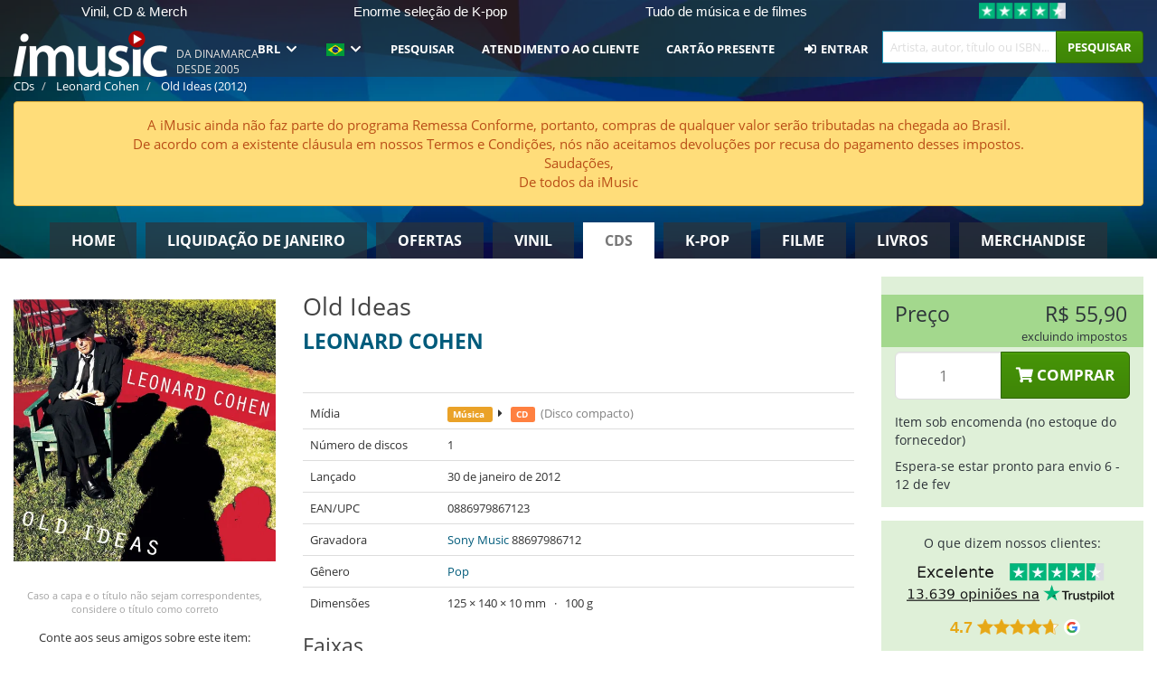

--- FILE ---
content_type: text/html; charset=UTF-8
request_url: https://imusic.br.com/music/0886979867123/leonard-cohen-2012-old-ideas-cd
body_size: 58340
content:
<!DOCTYPE HTML>
<html lang="pt-BR" xmlns="http://www.w3.org/1999/html">
<head>
    <title>Leonard Cohen · Old Ideas (CD) (2012)</title>
    <meta name="description" content="CD (Compact Disc) &quot;Old Ideas&quot; por Leonard Cohen.
Em engelsk. Genre: Popular. Lançado 30 de jan de 2012.
Pesa 100 g e mede 14 mm x 12 mm x 1 mm."/>
    <meta name="viewport" content="width=device-width, initial-scale=1.0">
    <meta charset="UTF-8">
    <meta http-equiv="X-UA-Compatible" content="IE=edge">
    <meta name="csrf-token" content="n3KiLsWULNOyRioOdmW6vyxD1sV8RAX4EICbfta1">
    <link rel="icon" type="image/png" href="/favicon-194x194.png" sizes="194x194">
    <link rel="canonical" href="https://imusic.br.com/music/0886979867123/leonard-cohen-2012-old-ideas-cd"/>
    <link rel="preload" as="style" href="https://imusic-static.b-cdn.net/build/assets/main-CS3GLKb6.css" /><link rel="stylesheet" href="https://imusic-static.b-cdn.net/build/assets/main-CS3GLKb6.css" />            <link rel="alternate" hreflang="da-DK" href="https://imusic.dk/music/0886979867123/leonard-cohen-2012-old-ideas-cd"/>
            <link rel="alternate" hreflang="en-US" href="https://imusic.co/music/0886979867123/leonard-cohen-2012-old-ideas-cd"/>
            <link rel="alternate" hreflang="no-NO" href="https://imusic.no/music/0886979867123/leonard-cohen-2012-old-ideas-cd"/>
            <link rel="alternate" hreflang="sv-SE" href="https://imusic.se/music/0886979867123/leonard-cohen-2012-old-ideas-cd"/>
            <link rel="alternate" hreflang="fi-FI" href="https://imusic.fi/music/0886979867123/leonard-cohen-2012-old-ideas-cd"/>
            <link rel="alternate" hreflang="de-DE" href="https://imusic.de/music/0886979867123/leonard-cohen-2012-old-ideas-cd"/>
            <link rel="alternate" hreflang="pt-BR" href="https://imusic.br.com/music/0886979867123/leonard-cohen-2012-old-ideas-cd"/>
            <link rel="alternate" hreflang="en-GB" href="https://imusic.uk/music/0886979867123/leonard-cohen-2012-old-ideas-cd"/>
            <link rel="alternate" hreflang="nl-BE" href="https://imusic.be/music/0886979867123/leonard-cohen-2012-old-ideas-cd"/>
            <link rel="alternate" hreflang="nl-NL" href="https://imusic.nl/music/0886979867123/leonard-cohen-2012-old-ideas-cd"/>
            <link rel="alternate" hreflang="de-CH" href="https://imusic.ch/music/0886979867123/leonard-cohen-2012-old-ideas-cd"/>
            <link rel="alternate" hreflang="es-ES" href="https://imusic.es/music/0886979867123/leonard-cohen-2012-old-ideas-cd"/>
            <link rel="alternate" hreflang="pt-PT" href="https://imusic.pt/music/0886979867123/leonard-cohen-2012-old-ideas-cd"/>
            <link rel="alternate" hreflang="fr-FR" href="https://imusic.fr/music/0886979867123/leonard-cohen-2012-old-ideas-cd"/>
            <link rel="alternate" hreflang="pl-PL" href="https://imusic.pl/music/0886979867123/leonard-cohen-2012-old-ideas-cd"/>
            <link rel="alternate" hreflang="en-SG" href="https://imusic.sg/music/0886979867123/leonard-cohen-2012-old-ideas-cd"/>
            <link rel="alternate" hreflang="en-AU" href="https://imusic.au/music/0886979867123/leonard-cohen-2012-old-ideas-cd"/>
            <link rel="alternate" hreflang="ja-JP" href="https://imusic.jp/music/0886979867123/leonard-cohen-2012-old-ideas-cd"/>
            <link rel="alternate" hreflang="en-NZ" href="https://imusic.nz/music/0886979867123/leonard-cohen-2012-old-ideas-cd"/>
            <link rel="alternate" hreflang="x-default" href="https://imusic.co/music/0886979867123/leonard-cohen-2012-old-ideas-cd"/>
        <script src="https://imusic-static.b-cdn.net/js/jquery.min.js"
            integrity="sha384-sh7LrJKhZVCSiklvQQdFfWqLoA/0X7Ir40zpIu7mrtoMlWbziSZ6MYKpTk5HoFL0" crossorigin="anonymous"></script>
        <script defer src="https://cdnjs.cloudflare.com/ajax/libs/twitter-bootstrap/3.4.1/js/bootstrap.min.js"
            integrity="sha256-nuL8/2cJ5NDSSwnKD8VqreErSWHtnEP9E7AySL+1ev4=" crossorigin="anonymous"></script>
    <script src="https://cdnjs.cloudflare.com/ajax/libs/jquery.form/4.3.0/jquery.form.min.js"
            integrity="sha384-qlmct0AOBiA2VPZkMY3+2WqkHtIQ9lSdAsAn5RUJD/3vA5MKDgSGcdmIv4ycVxyn" crossorigin="anonymous"></script>
    <link rel="preload" as="style" href="https://imusic-static.b-cdn.net/build/assets/app-Dhfpv9kO.css" /><link rel="modulepreload" href="https://imusic-static.b-cdn.net/build/assets/app-7jlHr0ey.js" /><link rel="stylesheet" href="https://imusic-static.b-cdn.net/build/assets/app-Dhfpv9kO.css" /><script type="module" src="https://imusic-static.b-cdn.net/build/assets/app-7jlHr0ey.js"></script>            
            
        <!-- Open Graph / Facebook Meta Tags -->
        <meta property="og:type" content="music.album">
        <meta property="og:url" content="https://imusic.br.com/music/0886979867123/leonard-cohen-2012-old-ideas-cd">
        <meta property="og:title" content="Leonard Cohen · Old Ideas (CD) (2012)">
        <meta property="og:description" content="CD (Compact Disc) &quot;Old Ideas&quot; por Leonard Cohen.
Em engelsk. Genre: Popular. Lançado 30 de jan de 2012.
Pesa 100 g e mede 14 mm x 12 mm x 1 mm.">
        <meta property="og:image" content="https://imusic.b-cdn.net/images/item/original/123/0886979867123.jpg?leonard-cohen-2012-old-ideas-cd&class=scaled&v=1325079137">
        <meta property="og:image:secure_url" content="https://imusic.b-cdn.net/images/item/original/123/0886979867123.jpg?leonard-cohen-2012-old-ideas-cd&class=scaled&v=1325079137">
        <meta property="og:image:width" content="550">
        <meta property="og:image:height" content="545">
        <meta property="og:site_name" content="iMusic">
        <meta property="og:locale" content="pt_BR">

                                                    <meta property="product:price:amount" content="55.9">
                <meta property="product:price:currency" content="BRL">
                                        <meta property="product:availability" content="out of stock">
                                        <meta property="product:retailer_item_id" content="0886979867123">
                    
        <!-- Twitter Card Meta Tags -->
        <meta name="twitter:card" content="summary_large_image">
        <meta name="twitter:site" content="@imusicdk">
        <meta name="twitter:url" content="https://imusic.br.com/music/0886979867123/leonard-cohen-2012-old-ideas-cd">
        <meta name="twitter:title" content="Leonard Cohen · Old Ideas (CD) (2012)">
        <meta name="twitter:description" content="CD (Compact Disc) &quot;Old Ideas&quot; por Leonard Cohen.
Em engelsk. Genre: Popular. Lançado 30 de jan de 2012.
Pesa 100 g e mede 14 mm x 12 mm x 1 mm.">
        <meta name="twitter:image" content="https://imusic.b-cdn.net/images/item/original/123/0886979867123.jpg?leonard-cohen-2012-old-ideas-cd&class=scaled&v=1325079137">

                                    <meta property="music:musician" content="Leonard Cohen">
                                        <meta property="music:release_date" content="2012">
                        
    
    <script>
        if (/MSIE \d|Trident.*rv:/.test(navigator.userAgent)) {
            window.location = 'microsoft-edge:' + window.location;
            setTimeout(function () {
                window.location = 'https://go.microsoft.com/fwlink/?linkid=2135547';
            }, 1)
        }
    </script>

            <link rel="preload" as="style" href="https://imusic-static.b-cdn.net/build/assets/cc-DRDZlMXm.css" /><link rel="modulepreload" href="https://imusic-static.b-cdn.net/build/assets/cc-D4fqQRMT.js" /><link rel="stylesheet" href="https://imusic-static.b-cdn.net/build/assets/cc-DRDZlMXm.css" /><script type="module" src="https://imusic-static.b-cdn.net/build/assets/cc-D4fqQRMT.js"></script>    
                                        
<!-- Bing Analytics -->
<script type="text/plain" data-category="analytics" data-service="Bing Analytics">
         (function(w,d,t,r,u)
  {
    var f,n,i;
    w[u]=w[u]||[],f=function()
    {
      var o={ti:"27027150", enableAutoSpaTracking: true};
      o.q=w[u],w[u]=new UET(o),w[u].push("pageLoad")
    },
    n=d.createElement(t),n.src=r,n.async=1,n.onload=n.onreadystatechange=function()
    {
      var s=this.readyState;
      s&&s!=="loaded"&&s!=="complete"||(f(),n.onload=n.onreadystatechange=null)
    },
    i=d.getElementsByTagName(t)[0],i.parentNode.insertBefore(n,i)
  })
  (window,document,"script","//bat.bing.com/bat.js","uetq");
    window.uetq = window.uetq || [];
    window.uetq.push("config", "tcf", { "enabled" : true });
  if(! window.cookieConsent) {
                    window.uetq.push("consent", "default", {
                        ad_storage: "denied",
                        ad_user_data: "denied",
                        ad_personalization: "denied",
                        personalization_storage: "denied",
                        functionality_storage: "denied",
                        security_storage: "denied",
                        analytics_storage: "denied",
                    });
                }window.addEventListener("cc:onConsent", ({detail}) => {
                    var consent = window.cookieConsent.acceptedService("Bing Analytics", "analytics") ? "granted" : "denied";
                    window.uetq.push("consent", "update", {
                        ad_storage: consent,
                        ad_user_data: consent,
                        ad_personalization: consent,
                        personalization_storage: consent,
                        functionality_storage: consent,
                        security_storage: consent,
                        analytics_storage: consent,
                    });
                });

</script>                                                
<!-- Facebook Pixel -->
<script type="text/plain" data-category="analytics" data-service="Facebook">
    !function (f, b, e, v, n, t, s) {
        if (f.fbq) return;
        n = f.fbq = function () {
            n.callMethod ?
                n.callMethod.apply(n, arguments) : n.queue.push(arguments)
        };
        if (!f._fbq) f._fbq = n;
        n.push = n;
        n.loaded = !0;
        n.version = '2.0';
        n.queue = [];
        t = b.createElement(e);
        t.async = !0;
        t.src = v;
        s = b.getElementsByTagName(e)[0];
        s.parentNode.insertBefore(t, s)
    }(window, document, 'script', 'https://connect.facebook.net/en_US/fbevents.js');
    fbq("init", "1654111854934493");


</script>
<noscript><img height="1" width="1" style="display:none" src="https://www.facebook.com/tr?id=1654111854934493&ev=PageView&noscript=1"/></noscript>                                                
<!-- Tiktok Pixel -->
<script type="text/plain" data-category="analytics" data-service="Tiktok">
!function (w, d, t) {
    w.TiktokAnalyticsObject=t;var ttq=w[t]=w[t]||[];ttq.methods=["page","track","identify","instances","debug","on","off","once","ready","alias","group","enableCookie","disableCookie"],ttq.setAndDefer=function(t,e){t[e]=function(){t.push([e].concat(Array.prototype.slice.call(arguments,0)))}};for(var i=0;i<ttq.methods.length;i++)ttq.setAndDefer(ttq,ttq.methods[i]);ttq.instance=function(t){for(var e=ttq._i[t]||[],n=0;n<ttq.methods.length;n++)ttq.setAndDefer(e,ttq.methods[n]);return e},ttq.load=function(e,n){var i="https://analytics.tiktok.com/i18n/pixel/events.js";ttq._i=ttq._i||{},ttq._i[e]=[],ttq._i[e]._u=i,ttq._t=ttq._t||{},ttq._t[e]=+new Date,ttq._o=ttq._o||{},ttq._o[e]=n||{};var o=document.createElement("script");o.type="text/javascript",o.async=!0,o.src=i+"?sdkid="+e+"&lib="+t;var a=document.getElementsByTagName("script")[0];a.parentNode.insertBefore(o,a)};
    ttq.load('CB1D583C77U7034R0P1G');

}(window, document, 'ttq');</script>                                                
<!-- Google Analytics -->
<script type="text/javascript" data-category="analytics" data-service="Google Analytics" async src="https://www.googletagmanager.com/gtag/js?id=G-F254QJCX3L"></script>
<script type="text/javascript" data-category="analytics" data-service="Google Analytics">
window.dataLayer = window.dataLayer || [];
function gtag() { dataLayer.push(arguments); }if(! window.cookieConsent) {
                    gtag("consent", "default", {
                        ad_storage: "denied",
                        ad_user_data: "denied",
                        ad_personalization: "denied",
                        personalization_storage: "denied",
                        functionality_storage: "denied",
                        security_storage: "denied",
                        analytics_storage: "denied",
                    });
                }window.addEventListener("cc:onConsent", ({detail}) => {
                    var consent = window.cookieConsent.acceptedService("Google Analytics", "analytics") ? "granted" : "denied";
                    gtag("consent", "update", {
                        ad_storage: consent,
                        ad_user_data: consent,
                        ad_personalization: consent,
                        personalization_storage: consent,
                        functionality_storage: consent,
                        security_storage: consent,
                        analytics_storage: consent,
                    }); gtag("js", new Date()); gtag("config", "G-F254QJCX3L", {"anonymize_ip":true});
gtag("config", "AW-10792228857", {"anonymize_ip":true,"send_page_view":false});
});

</script>                                                                                                
<!-- Reddit -->
<script type='text/plain' data-category='analytics' data-service='Reddit'>
!function(w,d){if(!w.rdt){var p=w.rdt=function(){p.sendEvent?p.sendEvent.apply(p,arguments):p.callQueue.push(arguments)};p.callQueue=[];var t=d.createElement('script');t.src='https://www.redditstatic.com/ads/pixel.js',t.async=!0;var s=d.getElementsByTagName('script')[0];s.parentNode.insertBefore(t,s)}}(window,document);rdt('init','a2_edj3et5f8jg9', {'useDecimalCurrencyValues':true,'email':'','externalId':''});rdt('track', 'PageVisit');

</script>                                            </head>
<body class="white-background">
<div class="container-fluid pagetop relative ">
            <div style="position: absolute; top: 0; bottom: 0; right: 0; left: 0; width: 100%; height: 100%; z-index: -1;">
            <img alt='Hero banner' loading='lazy' decoding='async' style='height: 100%; width: 100%; object-fit: cover; display: block;' srcset='https://imusic-static.b-cdn.net/storage/hero/h-101_3.png 640w, https://imusic-static.b-cdn.net/storage/hero/h-101_3.png 1024w' sizes='(max-width: 770px) 640px, 771px' src='https://imusic-static.b-cdn.net/storage/hero/h-101_3.png'>        </div>
        <nav class="row navbar navbar-default navbar-fixed-top hidden-print light" id="navbar-background"
         style="height: 85px"
         role="navigation">
                    <div class="top-banner" id="top-banner">
                <div class="messages">
                                    <span class="banner-phrase">Vinil, CD & Merch</span>
                                    <span class="banner-phrase">Enorme seleção de K-pop</span>
                                    <span class="banner-phrase">Tudo de música e de filmes</span>
                                    <span class="banner-phrase">7+ milhões de itens</span>
                                    <span class="banner-phrase">4K UHD, Blu-Ray & DVD</span>
                                </div>
                <div class="tp">
                    <a href="https://br.trustpilot.com/review/www.imusic.dk" target="_blank">
                    <img loading="lazy" decoding="async" src="https://imusic-static.b-cdn.net/storage/trustpilot/small.png" style="width: auto; max-height: 18px; max-width: 250px; vertical-align: bottom;"
                         alt="Excelente avaliação na Trustpilot, com base em milhares de análises de clientes"/>
                    </a>
                </div>
            </div>
        
        <div class="container-fluid">
            <div class="navbar-header flex justify-between items-center">
                <div class="flex align-items-center">
                    <button type="button" class="navbar-toggle" id="navbar-menu-toggle" data-toggle="collapse" data-target="#top-navbar" style="float: none; margin-right: 5px;">
                        <span class="sr-only">Toggle navigation</span>
                        <span class="icon-bar"></span>
                        <span class="icon-bar"></span>
                        <span class="icon-bar" style="width: 12px;"></span>
                    </button>

                    <a href="/">
                        <div id="logo" style="background-image: url(https://imusic-static.b-cdn.net/images/logo.png)"></div>
                    </a>
                </div>

                <div class="flex align-items-center gap-2">
                    <button type="button" class="navbar-toggle search" data-toggle="collapse" data-target="#top-navbar-search">
                        <span class="fa fa-search"></span>
                    </button>

                    <button type="button" class="navbar-toggle">
                        <a href="/page/customer">
                            <span class="fa fa-user text-white"></span>
                        </a>
                    </button>

                    
                                            <span id="tagline">Da Dinamarca desde 2005</span>
                                    </div>
            </div>

            <div class="collapse navbar-collapse" id="top-navbar-search" aria-expanded="false" style="height: 1px">
                <form action="/music/search" role="search" class="visible-xs visible-sm hidden-print mt-4">
                    <div class="form-group mb-0">
                        <div class="input-group">
                            <input type="text" class="form-control" value=""
                                id="mainsearch3" name="query" placeholder="Artista, autor, título ou ISBN..."
                            >
                            <div class="input-group-btn">
                                <button class="btn btn-success" type="submit">Søg</button>
                            </div>
                        </div>
                    </div>
                </form>
            </div>

            <div class="collapse navbar-collapse" id="top-navbar" aria-expanded="false" style="height: 1px">
                <ul class="nav navbar-nav navbar-right" id="menu">
                    <li class="dropdown visible-xs">
                        <a href="#" class="dropdown-toggle" data-toggle="dropdown" onclick="return false" role="button"
                           aria-haspopup="true" aria-expanded="false">
                            <span class="lang-flag">Kategorier</span>
                            <span class="fa fa-chevron-down"></span>
                        </a>
                        <ul class="dropdown-menu" role="menu">
                                                            <li>
                                    <a href="/">
                                        Home                                    </a>
                                </li>
                                                            <li>
                                    <a href="/januarysale">
                                        Liquidação de janeiro                                    </a>
                                </li>
                                                            <li>
                                    <a href="/campaigns">
                                        Ofertas                                    </a>
                                </li>
                                                            <li>
                                    <a href="/vinyl">
                                        Vinil                                    </a>
                                </li>
                                                            <li>
                                    <a href="/music">
                                        CDs                                    </a>
                                </li>
                                                            <li>
                                    <a href="/kpop">
                                        K-pop                                    </a>
                                </li>
                                                            <li>
                                    <a href="/movies">
                                        Filme                                    </a>
                                </li>
                                                            <li>
                                    <a href="/books">
                                        Livros                                    </a>
                                </li>
                                                            <li>
                                    <a href="/merchandise">
                                        Merchandise                                    </a>
                                </li>
                                                    </ul>
                    </li>
                                        <li class="dropdown btn-group">
                        <a href="#" class="dropdown-toggle" data-toggle="dropdown" onclick="return false" role="button"
                           aria-haspopup="true" aria-expanded="false">
                            BRL                            <span class="fa fa-chevron-down"></span>
                        </a>
                        <ul class="dropdown-menu" role="menu" id="currency-dropdown">
                                                            <li>
                                    <a role="menuitemradio"
                                       onclick="location.search = 'changeCurrency=AUD'">
                                        AUD &nbsp;
                                        <span class="text-muted pr-4">(Australian Dollars)</span>
                                                                                    <span class="pull-right">A$</span>
                                                                            </a>
                                </li>
                                                            <li>
                                    <a role="menuitemradio"
                                       onclick="location.search = 'changeCurrency=BRL'">
                                        BRL &nbsp;
                                        <span class="text-muted pr-4">(Brazilian real)</span>
                                                                                    <span class="pull-right">R$</span>
                                                                            </a>
                                </li>
                                                            <li>
                                    <a role="menuitemradio"
                                       onclick="location.search = 'changeCurrency=CAD'">
                                        CAD &nbsp;
                                        <span class="text-muted pr-4">(Canadian Dollars)</span>
                                                                                    <span class="pull-right">CA$</span>
                                                                            </a>
                                </li>
                                                            <li>
                                    <a role="menuitemradio"
                                       onclick="location.search = 'changeCurrency=CHF'">
                                        CHF &nbsp;
                                        <span class="text-muted pr-4">(Swiss francs)</span>
                                                                                    <span class="pull-right">SFr.</span>
                                                                            </a>
                                </li>
                                                            <li>
                                    <a role="menuitemradio"
                                       onclick="location.search = 'changeCurrency=CNY'">
                                        CNY &nbsp;
                                        <span class="text-muted pr-4">(Chinese yuan)</span>
                                                                                    <span class="pull-right">元</span>
                                                                            </a>
                                </li>
                                                            <li>
                                    <a role="menuitemradio"
                                       onclick="location.search = 'changeCurrency=CZK'">
                                        CZK &nbsp;
                                        <span class="text-muted pr-4">(Czech koruny)</span>
                                                                                    <span class="pull-right">Kč</span>
                                                                            </a>
                                </li>
                                                            <li>
                                    <a role="menuitemradio"
                                       onclick="location.search = 'changeCurrency=DKK'">
                                        DKK &nbsp;
                                        <span class="text-muted pr-4">(Danske kroner)</span>
                                                                            </a>
                                </li>
                                                            <li>
                                    <a role="menuitemradio"
                                       onclick="location.search = 'changeCurrency=EUR'">
                                        EUR &nbsp;
                                        <span class="text-muted pr-4">(Euro)</span>
                                                                                    <span class="pull-right">€</span>
                                                                            </a>
                                </li>
                                                            <li>
                                    <a role="menuitemradio"
                                       onclick="location.search = 'changeCurrency=GBP'">
                                        GBP &nbsp;
                                        <span class="text-muted pr-4">(Pounds Sterling)</span>
                                                                                    <span class="pull-right">£</span>
                                                                            </a>
                                </li>
                                                            <li>
                                    <a role="menuitemradio"
                                       onclick="location.search = 'changeCurrency=HKD'">
                                        HKD &nbsp;
                                        <span class="text-muted pr-4">(Hong Kong dollars)</span>
                                                                                    <span class="pull-right">HK$</span>
                                                                            </a>
                                </li>
                                                            <li>
                                    <a role="menuitemradio"
                                       onclick="location.search = 'changeCurrency=HUF'">
                                        HUF &nbsp;
                                        <span class="text-muted pr-4">(Hungarian forints)</span>
                                                                                    <span class="pull-right">Ft</span>
                                                                            </a>
                                </li>
                                                            <li>
                                    <a role="menuitemradio"
                                       onclick="location.search = 'changeCurrency=ILS'">
                                        ILS &nbsp;
                                        <span class="text-muted pr-4">(Israeli shekel)</span>
                                                                                    <span class="pull-right">₪</span>
                                                                            </a>
                                </li>
                                                            <li>
                                    <a role="menuitemradio"
                                       onclick="location.search = 'changeCurrency=ISK'">
                                        ISK &nbsp;
                                        <span class="text-muted pr-4">(Icelandic kronur)</span>
                                                                                    <span class="pull-right">Íkr</span>
                                                                            </a>
                                </li>
                                                            <li>
                                    <a role="menuitemradio"
                                       onclick="location.search = 'changeCurrency=JPY'">
                                        JPY &nbsp;
                                        <span class="text-muted pr-4">(Japanese yen)</span>
                                                                                    <span class="pull-right">¥</span>
                                                                            </a>
                                </li>
                                                            <li>
                                    <a role="menuitemradio"
                                       onclick="location.search = 'changeCurrency=KRW'">
                                        KRW &nbsp;
                                        <span class="text-muted pr-4">(South Korean won)</span>
                                                                                    <span class="pull-right">₩</span>
                                                                            </a>
                                </li>
                                                            <li>
                                    <a role="menuitemradio"
                                       onclick="location.search = 'changeCurrency=MXN'">
                                        MXN &nbsp;
                                        <span class="text-muted pr-4">(Mexican peso)</span>
                                                                                    <span class="pull-right">Mex$</span>
                                                                            </a>
                                </li>
                                                            <li>
                                    <a role="menuitemradio"
                                       onclick="location.search = 'changeCurrency=NOK'">
                                        NOK &nbsp;
                                        <span class="text-muted pr-4">(Norwegian kroner)</span>
                                                                                    <span class="pull-right">NOK</span>
                                                                            </a>
                                </li>
                                                            <li>
                                    <a role="menuitemradio"
                                       onclick="location.search = 'changeCurrency=NZD'">
                                        NZD &nbsp;
                                        <span class="text-muted pr-4">(New Zealand dollars)</span>
                                                                                    <span class="pull-right">NZ$</span>
                                                                            </a>
                                </li>
                                                            <li>
                                    <a role="menuitemradio"
                                       onclick="location.search = 'changeCurrency=PLN'">
                                        PLN &nbsp;
                                        <span class="text-muted pr-4">(Polish złotys)</span>
                                                                                    <span class="pull-right">zł</span>
                                                                            </a>
                                </li>
                                                            <li>
                                    <a role="menuitemradio"
                                       onclick="location.search = 'changeCurrency=SEK'">
                                        SEK &nbsp;
                                        <span class="text-muted pr-4">(Svenske kroner)</span>
                                                                                    <span class="pull-right">SEK</span>
                                                                            </a>
                                </li>
                                                            <li>
                                    <a role="menuitemradio"
                                       onclick="location.search = 'changeCurrency=SGD'">
                                        SGD &nbsp;
                                        <span class="text-muted pr-4">(Singapore dollars)</span>
                                                                                    <span class="pull-right">S$</span>
                                                                            </a>
                                </li>
                                                            <li>
                                    <a role="menuitemradio"
                                       onclick="location.search = 'changeCurrency=TRY'">
                                        TRY &nbsp;
                                        <span class="text-muted pr-4">(Turkish lira)</span>
                                                                                    <span class="pull-right">₺</span>
                                                                            </a>
                                </li>
                                                            <li>
                                    <a role="menuitemradio"
                                       onclick="location.search = 'changeCurrency=USD'">
                                        USD &nbsp;
                                        <span class="text-muted pr-4">(Dollars)</span>
                                                                                    <span class="pull-right">$</span>
                                                                            </a>
                                </li>
                                                            <li>
                                    <a role="menuitemradio"
                                       onclick="location.search = 'changeCurrency=ZAR'">
                                        ZAR &nbsp;
                                        <span class="text-muted pr-4">(South African rand)</span>
                                                                                    <span class="pull-right">R</span>
                                                                            </a>
                                </li>
                                                    </ul>
                    </li>
                    <li class="dropdown">
                        <a href="#" class="dropdown-toggle" data-toggle="dropdown" onclick="return false" role="button"
                           aria-haspopup="true" aria-expanded="false">
                            <span class="lang-flag"><img src="https://imusic-static.b-cdn.net/images/flags/br.png" height="14" title="BR" alt="BR"></img></span>
                            <span class="fa fa-chevron-down"></span>
                        </a>
                        <ul class="dropdown-menu" role="menu">
                                                            <li><a role="menuitemradio"  rel="alternate" href="https://imusic.dk/music/0886979867123/leonard-cohen-2012-old-ideas-cd" hreflang="da-DK"><span class="lang-flag"><img src="https://imusic-static.b-cdn.net/images/flags/dk.png" height="14" title="DK" alt="DK"></img></span> <span class="lang-text">Dansk</span></a></li>
                                                            <li><a role="menuitemradio"  rel="alternate" href="https://imusic.de/music/0886979867123/leonard-cohen-2012-old-ideas-cd" hreflang="de-DE"><span class="lang-flag"><img src="https://imusic-static.b-cdn.net/images/flags/de.png" height="14" title="DE" alt="DE"></img></span> <span class="lang-text">Deutsch</span></a></li>
                                                            <li><a role="menuitemradio"  rel="alternate" href="https://imusic.ch/music/0886979867123/leonard-cohen-2012-old-ideas-cd" hreflang="de-CH"><span class="lang-flag"><img src="https://imusic-static.b-cdn.net/images/flags/ch.png" height="14" title="CH" alt="CH"></img></span> <span class="lang-text">Deutsch (Switzerland)</span></a></li>
                                                            <li><a role="menuitemradio"  rel="alternate" href="https://imusic.co/music/0886979867123/leonard-cohen-2012-old-ideas-cd" hreflang="en-US"><span class="lang-flag"><img src="https://imusic-static.b-cdn.net/images/flags/us.png" height="14" title="US" alt="US"></img></span> <span class="lang-text">English</span></a></li>
                                                            <li><a role="menuitemradio"  rel="alternate" href="https://imusic.au/music/0886979867123/leonard-cohen-2012-old-ideas-cd" hreflang="en-AU"><span class="lang-flag"><img src="https://imusic-static.b-cdn.net/images/flags/au.png" height="14" title="AU" alt="AU"></img></span> <span class="lang-text">English (Australia)</span></a></li>
                                                            <li><a role="menuitemradio"  rel="alternate" href="https://imusic.nz/music/0886979867123/leonard-cohen-2012-old-ideas-cd" hreflang="en-NZ"><span class="lang-flag"><img src="https://imusic-static.b-cdn.net/images/flags/nz.png" height="14" title="NZ" alt="NZ"></img></span> <span class="lang-text">English (New Zealand)</span></a></li>
                                                            <li><a role="menuitemradio"  rel="alternate" href="https://imusic.sg/music/0886979867123/leonard-cohen-2012-old-ideas-cd" hreflang="en-SG"><span class="lang-flag"><img src="https://imusic-static.b-cdn.net/images/flags/sg.png" height="14" title="SG" alt="SG"></img></span> <span class="lang-text">English (Singapore)</span></a></li>
                                                            <li><a role="menuitemradio"  rel="alternate" href="https://imusic.uk/music/0886979867123/leonard-cohen-2012-old-ideas-cd" hreflang="en-GB"><span class="lang-flag"><img src="https://imusic-static.b-cdn.net/images/flags/gb.png" height="14" title="GB" alt="GB"></img></span> <span class="lang-text">English (United Kingdom)</span></a></li>
                                                            <li><a role="menuitemradio"  rel="alternate" href="https://imusic.es/music/0886979867123/leonard-cohen-2012-old-ideas-cd" hreflang="es-ES"><span class="lang-flag"><img src="https://imusic-static.b-cdn.net/images/flags/es.png" height="14" title="ES" alt="ES"></img></span> <span class="lang-text">Español</span></a></li>
                                                            <li><a role="menuitemradio"  rel="alternate" href="https://imusic.fr/music/0886979867123/leonard-cohen-2012-old-ideas-cd" hreflang="fr-FR"><span class="lang-flag"><img src="https://imusic-static.b-cdn.net/images/flags/fr.png" height="14" title="FR" alt="FR"></img></span> <span class="lang-text">Français</span></a></li>
                                                            <li><a role="menuitemradio"  rel="alternate" href="https://imusic.nl/music/0886979867123/leonard-cohen-2012-old-ideas-cd" hreflang="nl-NL"><span class="lang-flag"><img src="https://imusic-static.b-cdn.net/images/flags/nl.png" height="14" title="NL" alt="NL"></img></span> <span class="lang-text">Nederlands</span></a></li>
                                                            <li><a role="menuitemradio"  rel="alternate" href="https://imusic.no/music/0886979867123/leonard-cohen-2012-old-ideas-cd" hreflang="no-NO"><span class="lang-flag"><img src="https://imusic-static.b-cdn.net/images/flags/no.png" height="14" title="NO" alt="NO"></img></span> <span class="lang-text">Norsk</span></a></li>
                                                            <li><a role="menuitemradio"  rel="alternate" href="https://imusic.pl/music/0886979867123/leonard-cohen-2012-old-ideas-cd" hreflang="pl-PL"><span class="lang-flag"><img src="https://imusic-static.b-cdn.net/images/flags/pl.png" height="14" title="PL" alt="PL"></img></span> <span class="lang-text">Polski</span></a></li>
                                                            <li><a role="menuitemradio"  rel="alternate" href="https://imusic.pt/music/0886979867123/leonard-cohen-2012-old-ideas-cd" hreflang="pt-PT"><span class="lang-flag"><img src="https://imusic-static.b-cdn.net/images/flags/pt.png" height="14" title="PT" alt="PT"></img></span> <span class="lang-text">Português</span></a></li>
                                                            <li><a role="menuitemradio"  rel="alternate" href="https://imusic.br.com/music/0886979867123/leonard-cohen-2012-old-ideas-cd" hreflang="pt-BR"><span class="lang-flag"><img src="https://imusic-static.b-cdn.net/images/flags/br.png" height="14" title="BR" alt="BR"></img></span> <span class="lang-text">Português do Brasil</span></a></li>
                                                            <li><a role="menuitemradio"  rel="alternate" href="https://imusic.fi/music/0886979867123/leonard-cohen-2012-old-ideas-cd" hreflang="fi-FI"><span class="lang-flag"><img src="https://imusic-static.b-cdn.net/images/flags/fi.png" height="14" title="FI" alt="FI"></img></span> <span class="lang-text">Suomi</span></a></li>
                                                            <li><a role="menuitemradio"  rel="alternate" href="https://imusic.se/music/0886979867123/leonard-cohen-2012-old-ideas-cd" hreflang="sv-SE"><span class="lang-flag"><img src="https://imusic-static.b-cdn.net/images/flags/se.png" height="14" title="SE" alt="SE"></img></span> <span class="lang-text">Svenska</span></a></li>
                                                            <li><a role="menuitemradio"  rel="alternate" href="https://imusic.be/music/0886979867123/leonard-cohen-2012-old-ideas-cd" hreflang="nl-BE"><span class="lang-flag"><img src="https://imusic-static.b-cdn.net/images/flags/be.png" height="14" title="BE" alt="BE"></img></span> <span class="lang-text">Vlaamse (Belgium)</span></a></li>
                                                            <li><a role="menuitemradio"  rel="alternate" href="https://imusic.jp/music/0886979867123/leonard-cohen-2012-old-ideas-cd" hreflang="ja-JP"><span class="lang-flag"><img src="https://imusic-static.b-cdn.net/images/flags/jp.png" height="14" title="JP" alt="JP"></img></span> <span class="lang-text">日本語</span></a></li>
                                                    </ul>
                    </li>
                                            <li class="dropdown">
            <a href="/page/search" class="hidden-xs hidden-sm" role="button" aria-haspopup="true" aria-expanded="false">Pesquisar</a>
        <a href="#" class="hidden-md hidden-lg dropdown-toggle" data-toggle="dropdown" onclick="return false" role="button" aria-haspopup="true" aria-expanded="false">Pesquisar</a>
        <ul class="dropdown-menu multi-level" role="menu">
            <li class="hidden-md hidden-lg">
                <a href="/page/search" role="menuitem"><span class="fa fa-search"> </span>&nbsp;Pesquisar</a>            </li>
                                                        <li class="">
                    
                                          <a class="inline-block" href="/page/search?advanced=1" role="menuitem"><span class="fa fa-search-plus"> </span>&nbsp;Opções de pesquisa avançada</a>                    
                                    </li>
                    </ul>
    </li>

                                            <li class="dropdown">
            <a href="/page/contact" class="hidden-xs hidden-sm" role="button" aria-haspopup="true" aria-expanded="false">Atendimento ao cliente</a>
        <a href="#" class="hidden-md hidden-lg dropdown-toggle" data-toggle="dropdown" onclick="return false" role="button" aria-haspopup="true" aria-expanded="false">Atendimento ao cliente</a>
        <ul class="dropdown-menu multi-level" role="menu">
            <li class="hidden-md hidden-lg">
                <a href="/page/contact" role="menuitem">Atendimento ao cliente</a>            </li>
                                                        <li class="">
                    
                                          <a class="inline-block" href="/exposure/6488/vigtig-info-i-forbindelse-med-julen" role="menuitem"><span class="fa fa-tree"> </span>&nbsp;Informações - Natal</a>                    
                                    </li>
                                            <li class="">
                    
                                          <a class="inline-block" href="/page/faq" role="menuitem">Perguntas frequentes gerais</a>                    
                                    </li>
                                            <li class="">
                    
                                          <a class="inline-block" href="/exposure/10037/vinyl-faq" role="menuitem">Perguntas frequentes sobre vinil</a>                    
                                    </li>
                                            <li class="">
                    
                                          <a class="inline-block" href="/page/contact" role="menuitem">Contato</a>                    
                                    </li>
                    </ul>
    </li>

                                            <li class="dropdown">
      <a href="/giftcard" role="menuitem">Cartão Presente</a>    </li>

                                            <li class="dropdown">
      <a href="/page/login" role="menuitem"><span class="fa fa-sign-in-alt"> </span>&nbsp;Entrar</a>    </li>

                                                                <li class="visible-md visible-lg">
                            <div id="searchbar">
                                <form action="/music/search">
                                    <div class="input-group search-form-group">
                                        <input type="text" class="form-control typeahead" id="mainsearch" name="query"
                                               value=""
                                               placeholder="Artista, autor, título ou ISBN..." autocomplete="off" accesskey="f"/>
                                        <span class="input-group-btn">
                                            <button class="btn btn-success" type="submit">Pesquisar</button>
                                        </span>
                                    </div>
                                </form>
                            </div>
                        </li>
                    
                    
<li class="dropdown cart  hidden-xs">
    </li>                    
<li class="hidden-xs cart-btn">
    </li>                </ul>
            </div>
        </div>
    </nav>

    <div id="breadcrumb" class="row breadcrumb-container hidden-print" style="margin-top: 78px">
        <ol class="breadcrumb light" itemscope itemtype="https://schema.org/BreadcrumbList">
                                        <li itemprop="itemListElement" itemscope itemtype="https://schema.org/ListItem">
                    <a itemprop="item" itemtype="https://schema.org/Thing" href="/music">
                        <span itemprop="name">CDs</span>
                    </a>
                    <meta itemprop="position" content="1"/>
                </li>
                            <li itemprop="itemListElement" itemscope itemtype="https://schema.org/ListItem">
                    <a itemprop="item" itemtype="https://schema.org/Thing" href="/artist/Leonard+Cohen">
                        <span itemprop="name">Leonard Cohen</span>
                    </a>
                    <meta itemprop="position" content="2"/>
                </li>
                            <li itemprop="itemListElement" itemscope itemtype="https://schema.org/ListItem">
                    <a itemprop="item" itemtype="https://schema.org/Thing" href="/music/0886979867123/leonard-cohen-2012-old-ideas-cd">
                        <span itemprop="name">Old Ideas (2012)</span>
                    </a>
                    <meta itemprop="position" content="3"/>
                </li>
                                </ol>
    </div>

    <div class="row row-centered hidden-print">
        <div class="col-centered col-sm-10 col-xs-12" id="messages">
                    </div>
    </div>


                            <div style="font-size: 1.5rem" class="alert alert-warning text-center" role="alert">
    <p>
        A iMusic ainda não faz parte do programa Remessa Conforme, portanto, compras de qualquer valor serão tributadas
        na chegada ao Brasil.
        <br>
        De acordo com a existente cláusula em nossos Termos e Condições, nós não aceitamos devoluções por recusa do
        pagamento desses impostos.
        <br/>
        Saudações,<br>
        De todos da iMusic<br>
    </p>
</div>            
    <div id="tabs" class="row hidden-print">
        <div class="container">
            <div class="row">
                                <ul class="nav nav-tabs nav-justified hidden-xs hidden-sm">
                                            <li class="overhead-size "
                            style="font-size: calc(100vw / (9 * 9))">
                            <a href="/"
                               style="padding: calc(100vw / (9 * 16))">
                                Home                            </a>
                        </li>
                                            <li class="overhead-size "
                            style="font-size: calc(100vw / (9 * 9))">
                            <a href="/januarysale"
                               style="padding: calc(100vw / (9 * 16))">
                                Liquidação de janeiro                            </a>
                        </li>
                                            <li class="overhead-size "
                            style="font-size: calc(100vw / (9 * 9))">
                            <a href="/campaigns"
                               style="padding: calc(100vw / (9 * 16))">
                                Ofertas                            </a>
                        </li>
                                            <li class="overhead-size "
                            style="font-size: calc(100vw / (9 * 9))">
                            <a href="/vinyl"
                               style="padding: calc(100vw / (9 * 16))">
                                Vinil                            </a>
                        </li>
                                            <li class="overhead-size active"
                            style="font-size: calc(100vw / (9 * 9))">
                            <a href="/music"
                               style="padding: calc(100vw / (9 * 16))">
                                CDs                            </a>
                        </li>
                                            <li class="overhead-size "
                            style="font-size: calc(100vw / (9 * 9))">
                            <a href="/kpop"
                               style="padding: calc(100vw / (9 * 16))">
                                K-pop                            </a>
                        </li>
                                            <li class="overhead-size "
                            style="font-size: calc(100vw / (9 * 9))">
                            <a href="/movies"
                               style="padding: calc(100vw / (9 * 16))">
                                Filme                            </a>
                        </li>
                                            <li class="overhead-size "
                            style="font-size: calc(100vw / (9 * 9))">
                            <a href="/books"
                               style="padding: calc(100vw / (9 * 16))">
                                Livros                            </a>
                        </li>
                                            <li class="overhead-size "
                            style="font-size: calc(100vw / (9 * 9))">
                            <a href="/merchandise"
                               style="padding: calc(100vw / (9 * 16))">
                                Merchandise                            </a>
                        </li>
                                    </ul>
            </div>
        </div>
    </div>

            <form action="/music/search" role="search"
              class="visible-xs visible-sm hidden-print">
            <div class="form-group">
                <div class="input-group">
                    <div class="input-group-btn">
                        <button type="button" class="btn btn-default dropdown-toggle" data-toggle="dropdown">
                            CDs <span class="caret"></span>
                        </button>
                        <ul class="dropdown-menu">
                                                            <li><a href="/">Home</a></li>
                                                            <li><a href="/januarysale">Liquidação de janeiro</a></li>
                                                            <li><a href="/campaigns">Ofertas</a></li>
                                                            <li><a href="/vinyl">Vinil</a></li>
                                                            <li><a href="/music">CDs</a></li>
                                                            <li><a href="/kpop">K-pop</a></li>
                                                            <li><a href="/movies">Filme</a></li>
                                                            <li><a href="/books">Livros</a></li>
                                                            <li><a href="/merchandise">Produtos</a></li>
                                                    </ul>
                    </div>
                    <input type="text" class="form-control" value=""
                           id="mainsearch2" name="query" placeholder="Artista, autor, título ou ISBN...">
                    <div class="input-group-btn">
                        <button class="btn btn-success" type="submit">Pesquisar</button>
                    </div>

                </div>
            </div>
        </form>
    </div>

<div class="white-background">
    <div class="container-fluid " id="content">
                    <link rel="preload" as="style" href="https://imusic-static.b-cdn.net/build/assets/item-Ce1H3Bte.css" /><link rel="modulepreload" href="https://imusic-static.b-cdn.net/build/assets/item-l3_H_4af.js" /><link rel="stylesheet" href="https://imusic-static.b-cdn.net/build/assets/item-Ce1H3Bte.css" /><script type="module" src="https://imusic-static.b-cdn.net/build/assets/item-l3_H_4af.js"></script>
<div class="row">
    <div class="col-md-3 col-sm-6 col-xs-12 item-container">
        <div class="text-center side-column pull-right-lg append-exposure-tag-container-on-devices">
            <div class="item-cover-container">
                <img loading="lazy" decoding="async" class="item-cover" src="https://imusic.b-cdn.net/images/item/original/123/0886979867123.jpg?leonard-cohen-2012-old-ideas-cd&class=scaled&v=1325079137"
                     alt="Old Ideas - Leonard Cohen - Música - Sony Music - 0886979867123 - 30 de janeiro de 2012">
            </div>
                                                                                        
            <span class="help-block cover-notice">
                Caso a capa e o título não sejam correspondentes, considere o título como correto            </span>
            <div style="margin-top: 15px;" class="hidden-xs">
                <p class="text-center">Conte aos seus amigos sobre este item:</p>
                <div class="row row-centered margin-bottom">
                    <div class="col-centered">
                        <ul class="list-inline social light-bg">
                            <li class="facebook">
                                <a href="https://www.facebook.com/sharer.php?p%5Burl%5D=https%3A%2F%2Fimusic.br.com%2Fmusic%2F0886979867123%2Fleonard-cohen-2012-old-ideas-cd"
                                   target="_blank" title="Del på Facebook">
                                    <i class="fab fa-facebook fa-2x"></i>
                                </a>
                            </li>
                            <li class="twitter">
                                <a href="https://twitter.com/share?url=https%3A%2F%2Fimusic.br.com%2Fmusic%2F0886979867123%2Fleonard-cohen-2012-old-ideas-cd&text=Leonard%20Cohen%20%C2%B7%20Old%20Ideas%20%28CD%29%20%282012%29" target="_blank" title="Del på Twitter">
                                    <i class="fab fa-twitter fa-2x"></i>
                                </a>
                            </li>
                            <li class="sendmail">
                                <a href="mailto:?subject=Leonard%20Cohen%20%C2%B7%20Old%20Ideas%20%28CD%29%20%282012%29&body=https%3A%2F%2Fimusic.br.com%2Fmusic%2F0886979867123%2Fleonard-cohen-2012-old-ideas-cd"
                                   title="Send på mail">
                                    <i class="fas fa-envelope fa-2x"> </i>
                                </a>
                            </li>
                        </ul>
                    </div>
                </div>
            </div>
        </div>

        <h1 class="h2 title visible-xs">
                            <div class="artist h2">
                    <a href="/artist/Leonard+Cohen" title="Pesquise outros lançamentos apresentando Leonard Cohen">Leonard Cohen</a>                </div>
                        Old Ideas                            <span class="hidden">
                    Leonard Cohen                </span>
                                </h1>

        
        
            </div>

            <script type="application/ld+json">
            {"@context":"http://schema.org","@graph":[{"@context":"http://schema.org","@type":"Product","name":"Old Ideas","description":"","image":"https://imusic.b-cdn.net/images/item/original/123/0886979867123.jpg?leonard-cohen-2012-old-ideas-cd\u0026class=scaled\u0026v=1325079137","gtin13":"0886979867123","offers":{"@type":"Offer","availability":"https://schema.org/OutOfStock","itemCondition":"https://schema.org/NewCondition","priceValidUntil":"2026-01-24T07:39:27+01:00","priceCurrency":"BRL","url":"https://imusic.br.com/music/0886979867123/leonard-cohen-2012-old-ideas-cd","hasMerchantReturnPolicy":{"@type":"MerchantReturnPolicy","applicableCountry":"BR","returnPolicyCategory":"https://schema.org/MerchantReturnFiniteReturnWindow","merchantReturnDays":14,"returnMethod":"https://schema.org/ReturnByMail","returnFees":"https://schema.org/ReturnFeesCustomerResponsibility"},"price":55.9}},{"@type":"MusicAlbum","name":"Old Ideas","numTracks":0,"byArtist":{"@type":"MusicGroup","name":"Leonard Cohen"},"datePublished":"2012-01-30","track":[{"@type":"MusicRecording","position":1,"name":"Going Home"},{"@type":"MusicRecording","position":2,"name":"Amen"},{"@type":"MusicRecording","position":3,"name":"Show Me the Place"},{"@type":"MusicRecording","position":4,"name":"The Darkness"},{"@type":"MusicRecording","position":5,"name":"Anyhow"},{"@type":"MusicRecording","position":6,"name":"Crazy to Love You"},{"@type":"MusicRecording","position":7,"name":"Come Healing"},{"@type":"MusicRecording","position":8,"name":"Banjo"},{"@type":"MusicRecording","position":9,"name":"Lullaby"},{"@type":"MusicRecording","position":10,"name":"Different Sides"}],"relatedItemList":{"@type":"ItemList","name":"Findes også som","itemListElement":[{"@type":"ListItem","position":190759414026,"url":"https://imusic.br.com/music/0190759414026/leonard-cohen-2019-old-ideas-gold-series-cd"},{"@type":"ListItem","position":886979867116,"url":"https://imusic.br.com/music/0886979867116/leonard-cohen-2012-old-ideas-lp"}]}}]}        </script>
    
    <div class="col-md-3 col-md-push-6 col-sm-6 col-xs-12">
        <div class="side-column pull-left-lg">
            <div class="put-in-cart background-buy">
                                                        <div class="row buy">
                        <div class="col-xs-12">
                            <div class="pull-left">Preço</div>
                            <div class="pull-right" data-toggle="tooltip"
                                 title="">
                                R$ 55,90                            </div>
                                                            <div class="pull-right vat-spec">excluindo impostos</div>
                                                    </div>
                    </div>
                                                                                    <form role="form" name="addToCart" id="addToCartForm" method="POST" action="/page/cart?v=1769150367" class="" data-ajax><input type="hidden" name="_form" id="addToCart-_form" value="addToCart" class="form-control"><input type="hidden" name="_token" id="addToCart-_token" value="n3KiLsWULNOyRioOdmW6vyxD1sV8RAX4EICbfta1" class="form-control">

<div class="form-group" id="quantityRow"><div class="input-group"><input type="number" name="quantity" id="addToCart-quantity" value="1" pattern="^[0-9]+$" min="1" max="1000" oninvalid="setCustomValidity('Limitado a 1000 unidades por cliente')" oninput="setCustomValidity('')" class="form-control input-lg text-center" step="1" style="padding-left: 10px; padding-right: 5px" placeholder="Quantidade"/><span class="input-group-btn"><button type="submit" class="btn btn-lg btn-success"><span class="fas fa-shopping-cart"></span> Comprar</button></span></div></div><div class="form-group" id="actionRow"><input type="hidden" name="action" id="addToCart-action" value="add" class="form-control"></div><div class="form-group" id="itemIdRow"><input type="hidden" name="itemId" id="addToCart-itemId" value="886979867123" class="form-control"></div></form>
                                                                                                    <p class="pull-right">Item sob encomenda

(no estoque do fornecedor)</p>
                                                                <div class="row">
                        <div class="col-xs-12">
                                                                                        <div class="pull-right">
                                    Espera-se estar pronto para envio 6 - 12 de fev                                </div>
                                                    </div>
                    </div>

                                        
                    
                    
                                                </div>

            
            
            <div class="put-in-cart background-buy">
                <p class="text-center">O que dizem nossos clientes:</p>
                <a style="display:block; text-align: center"
                   href="https://BR.trustpilot.com/review/www.imusic.dk?utm_medium=iMusic&utm_source=static">
                    <img loading="lazy" decoding="async" src="https://imusic-static.b-cdn.net/storage/trustpilot/pb.png" style="width: 100%; height: auto; max-width: 250px;"/>
                </a>
                                    <div class="text-center" style="margin-top: 10px;">
                        <div id="google-reviews">
    <a href="https://g.co/kgs/NSmDCdC" target="_blank">
        <svg xmlns="http://www.w3.org/2000/svg" viewBox="0 0 220 50" style="height:30px;">
            <text x="10" y="35" font-family="Arial" font-size="30" font-weight="bold"
                  fill="#E6A817">4.7</text>

            <!-- Star 1 (fully filled) -->
            <defs>
                <clipPath id="clip1">
                    <rect x="60" y="0" width="30" height="50"/>
                </clipPath>
            </defs>
            <path d="M75 10 L79.5 19.2 L89.6 20.4 L82.3 27.4 L83.9 37.6 L75 32.8 L66.1 37.6 L67.7 27.4 L60.4 20.4 L70.5 19.2 Z"
                  stroke="#E6A817" stroke-width="1" fill="white"/>
            <path d="M75 10 L79.5 19.2 L89.6 20.4 L82.3 27.4 L83.9 37.6 L75 32.8 L66.1 37.6 L67.7 27.4 L60.4 20.4 L70.5 19.2 Z"
                  stroke="none" fill="#E6A817" clip-path="url(#clip1)"/>

            <!-- Star 2 (fully filled) -->
            <defs>
                <clipPath id="clip2">
                    <rect x="90" y="0" width="30" height="50"/>
                </clipPath>
            </defs>
            <path d="M105 10 L109.5 19.2 L119.6 20.4 L112.3 27.4 L113.9 37.6 L105 32.8 L96.1 37.6 L97.7 27.4 L90.4 20.4 L100.5 19.2 Z"
                  stroke="#E6A817" stroke-width="1" fill="white"/>
            <path d="M105 10 L109.5 19.2 L119.6 20.4 L112.3 27.4 L113.9 37.6 L105 32.8 L96.1 37.6 L97.7 27.4 L90.4 20.4 L100.5 19.2 Z"
                  stroke="none" fill="#E6A817" clip-path="url(#clip2)"/>

            <!-- Star 3 (fully filled) -->
            <defs>
                <clipPath id="clip3">
                    <rect x="120" y="0" width="30" height="50"/>
                </clipPath>
            </defs>
            <path d="M135 10 L139.5 19.2 L149.6 20.4 L142.3 27.4 L143.9 37.6 L135 32.8 L126.1 37.6 L127.7 27.4 L120.4 20.4 L130.5 19.2 Z"
                  stroke="#E6A817" stroke-width="1" fill="white"/>
            <path d="M135 10 L139.5 19.2 L149.6 20.4 L142.3 27.4 L143.9 37.6 L135 32.8 L126.1 37.6 L127.7 27.4 L120.4 20.4 L130.5 19.2 Z"
                  stroke="none" fill="#E6A817" clip-path="url(#clip3)"/>

            <!-- Star 4 (fully filled) -->
            <defs>
                <clipPath id="clip4">
                    <rect x="150" y="0" width="30" height="50"/>
                </clipPath>
            </defs>
            <path d="M165 10 L169.5 19.2 L179.6 20.4 L172.3 27.4 L173.9 37.6 L165 32.8 L156.1 37.6 L157.7 27.4 L150.4 20.4 L160.5 19.2 Z"
                  stroke="#E6A817" stroke-width="1" fill="white"/>
            <path d="M165 10 L169.5 19.2 L179.6 20.4 L172.3 27.4 L173.9 37.6 L165 32.8 L156.1 37.6 L157.7 27.4 L150.4 20.4 L160.5 19.2 Z"
                  stroke="none" fill="#E6A817" clip-path="url(#clip4)"/>

            <!-- Star 5 (partially filled - 80%) -->
            <defs>
                <clipPath id="clip5">
                    <rect x="180" y="0" width="21" height="50"/>
                </clipPath>
            </defs>
            <path d="M195 10 L199.5 19.2 L209.6 20.4 L202.3 27.4 L203.9 37.6 L195 32.8 L186.1 37.6 L187.7 27.4 L180.4 20.4 L190.5 19.2 Z"
                  stroke="#E6A817" stroke-width="1" fill="white"/>
            <path d="M195 10 L199.5 19.2 L209.6 20.4 L202.3 27.4 L203.9 37.6 L195 32.8 L186.1 37.6 L187.7 27.4 L180.4 20.4 L190.5 19.2 Z"
                  stroke="none" fill="#E6A817" clip-path="url(#clip5)"/>
        </svg>
        <img loading="lazy" decoding="async" src="/images/logos/google.png"
             style="width: auto; max-height: 18px; max-width: 250px;"
             alt="Top-vurdering på Google Reviews, baseret på tusinder af anmeldelser."/>
    </a>
</div>                    </div>
                                <div class="row">
                    <div class="col-xs-12">
                        <hr/>
                    </div>
                </div>
                <div class="row">
                    <div class="col-xs-12">
                        <a href="/page/faq">
                            <span class="fas fa-check" style="color: rgb(108, 177, 131)"></span>
                            Política de devolução de 14 dias, em conformidade com a lei europeia de proteção do consumidor                        </a>
                    </div>
                </div>
                <div class="row">
                    <div class="col-xs-12">
                        <a href="https://www.trustpilot.com/review/imusic.dk" target="_blank">
                            <span class="fas fa-check" style="color: rgb(108, 177, 131)"></span>
                            Melhor classificação na Trustpilot                        </a>
                    </div>
                </div>
            </div>

            <div class="put-in-cart background-buy">
                                                <div class="row">
                    <div class="col-xs-12 text-center">
                        <span>Adicione à sua lista de desejos do iMusic</span>
                        <form role="form" name="wishlist" id="wishlistForm" method="POST" action="/page/wishlist?itemId=886979867123&action=addItem" class="form-horizontal"><input type="hidden" name="_form" id="wishlist-_form" value="wishlist" class="form-control"><input type="hidden" name="_token" id="wishlist-_token" value="n3KiLsWULNOyRioOdmW6vyxD1sV8RAX4EICbfta1" class="form-control">
                        <div class="input-group input-group-sm">
                            <select type="select" name="listId" id="wishlist-listId" required="true" class="form-control"><option value="" selected disabled hidden>Adicionar à lista de desejos...</option>
<option value="new" selected>Nova lista de desejos...</option>
</select>                            <div class="input-group-btn">
                                <button type="submit" name="add" id="wishlist-add" class="btn btn-info">Adicionar</button>                            </div>
                        </div>
                        </form>
                    </div>
                </div>
                
                            </div>
                                        <h4>Também disponível como:</h4>
                <ul>
                                            <a href="/music/0190759414026/leonard-cohen-2019-old-ideas-gold-series-cd" class="background-hover">
                            <li style="padding-bottom: 10px">
                                <span class="label" style="background-color: #ff8040" title=""><acronym title="Compact Disc">CD</acronym></span>                                                                <span class="label label-warning"> <span class="fas fa-exclamation-triangle"></span>  Últimas unidades</span>                                                                    &nbsp; <span class="text-muted">(2019)</span>
                                                                <span class="pull-right text-muted">
                                    R$ 62,90                                </span>
                            </li>
                        </a>
                                            <a href="/music/0886979867116/leonard-cohen-2012-old-ideas-lp" class="background-hover">
                            <li style="padding-bottom: 10px">
                                <span class="label" style="background-color: #ff0000" title=""><acronym title="Vinyl">LP</acronym></span><div class="label label-blank breakable-label">180 gram edition</div>                                                                                                                                    &nbsp; <span class="text-muted">(2012)</span>
                                                                <span class="pull-right text-muted">
                                    R$ 138,90                                </span>
                            </li>
                        </a>
                                    </ul>
                    </div>
    </div>
    <div class="col-md-6 col-md-pull-3 col-sm-12 col-xs-12">
        <h2 class="h2 title hidden-xs mb-0">
            <span class="title-text">
                Old Ideas                            </span>
                                                                                                                                                                                                                                                                                                                                                                                                                                                                                                                                                                                                                </h2>
                    <h2 class="h3 artist inline-block hidden-xs mt-1">
                                <a href="/artist/Leonard+Cohen" title="Pesquise outros lançamentos apresentando Leonard Cohen">Leonard Cohen</a>            </h2>
        
        <h2 class="title-version-edition mt-0 hidden-xs">
                                </h2>

        <div id="item-description">

            
            
            <ul class="nav nav-tabs" id="itemTabs" role="tablist">
                            </ul>

            <div class="tab-content" id="itemTabsContent">
                <div class="tab-pane fade active in" id="details" role="tabpanel" aria-labelledby="details-tab">
                    
<table class="table" id="item-table">
    <tbody>
    
    
        <tr>
        <td width="25%">Mídia</td>
        <td>
                        <span class="label" style="background-color: #eaa228">
                Música            </span>
                            &nbsp;  <span class="fas fa-caret-right"></span>  &nbsp;
                <span class="label" style="background-color: #ff8040">
    <acronym title="Disco compacto">
        CD    </acronym>
</span>
                                        &nbsp;
                <span class="text-muted">
                    (Disco compacto)
                </span>
                    </td>
    </tr>
                    <tr>
            <td>
                                    Número de discos                            </td>
            <td>
                                1            </td>
        </tr>
                            <tr>
            <td>Lançado</td>
            <td>
                                                    <a class="ghref" href="/page/search?kind=releaseDate&query=1327878000"
                       title=" Encontre mais itens lançados por volta de 30 de janeiro de 2012">
                        <span itemprop="releaseDate">30 de janeiro de 2012</span>
                    </a>
                            </td>
        </tr>
                    <tr>
            <td>
                                    EAN/UPC                            </td>
            <td>
                                0886979867123            </td>
        </tr>
                        <tr>
            <td>
                                    Gravadora                            </td>
            <td>
                                                            <a href="https://imusic.br.com/page/label/Sony%20Music"><span itemprop="manufacturer">Sony Music</span></a>                                                                        88697986712                            </td>
        </tr>
                        <tr>
            <td>Gênero</td>
            <td>
                                                                        <a href="/page/search?genreId=104&_form=searchForm&advanced=1&sort=relevance">Pop</a>
                            </td>
        </tr>
            <tr>
        <td>Dimensões</td>
        <td>
                        125 × 140 × 10 mm                                        &nbsp; &middot; &nbsp;
                                                        100 g                                                                        </td>
    </tr>
                                            
        </tbody>
</table>

                </div>

                <div class="tab-pane fade" id="specifications" role="tabpanel" aria-labelledby="specifications-tab">
                    
<table class="table" id="item-table">
    <tbody>

        </tbody>
</table>
                </div>
            </div>
        </div>

                    
<div class="tracklist">
    <h3>Faixas</h3>
    <div id="tracks">
        <ol class="row" style="list-style-type: none; padding-left: 0">
                            <li class="col-sm-6 margin-top">
                                        <ol>
            <li data-track="Going Home" >
                        <a class="ghref" href="/page/search?kind=tracks&query=%22Going+Home%22"
               title="Pesquise pela faixa &quot;Going Home&quot; em outros lançamentos">
                                <span>
                                        Going Home                                    </span>
                            </a>
                </li>
            <li data-track="Amen" >
                        <a class="ghref" href="/page/search?kind=tracks&query=%22Amen%22"
               title="Pesquise pela faixa &quot;Amen&quot; em outros lançamentos">
                                <span>
                                        Amen                                    </span>
                            </a>
                </li>
            <li data-track="Show Me the Place" >
                        <a class="ghref" href="/page/search?kind=tracks&query=%22Show+Me+the+Place%22"
               title="Pesquise pela faixa &quot;Show Me the Place&quot; em outros lançamentos">
                                <span>
                                        Show Me the Place                                    </span>
                            </a>
                </li>
            <li data-track="The Darkness" >
                        <a class="ghref" href="/page/search?kind=tracks&query=%22The+Darkness%22"
               title="Pesquise pela faixa &quot;The Darkness&quot; em outros lançamentos">
                                <span>
                                        The Darkness                                    </span>
                            </a>
                </li>
            <li data-track="Anyhow" >
                        <a class="ghref" href="/page/search?kind=tracks&query=%22Anyhow%22"
               title="Pesquise pela faixa &quot;Anyhow&quot; em outros lançamentos">
                                <span>
                                        Anyhow                                    </span>
                            </a>
                </li>
            <li data-track="Crazy to Love You" >
                        <a class="ghref" href="/page/search?kind=tracks&query=%22Crazy+to+Love+You%22"
               title="Pesquise pela faixa &quot;Crazy to Love You&quot; em outros lançamentos">
                                <span>
                                        Crazy to Love You                                    </span>
                            </a>
                </li>
            <li data-track="Come Healing" >
                        <a class="ghref" href="/page/search?kind=tracks&query=%22Come+Healing%22"
               title="Pesquise pela faixa &quot;Come Healing&quot; em outros lançamentos">
                                <span>
                                        Come Healing                                    </span>
                            </a>
                </li>
            <li data-track="Banjo" >
                        <a class="ghref" href="/page/search?kind=tracks&query=%22Banjo%22"
               title="Pesquise pela faixa &quot;Banjo&quot; em outros lançamentos">
                                <span>
                                        Banjo                                    </span>
                            </a>
                </li>
            <li data-track="Lullaby" >
                        <a class="ghref" href="/page/search?kind=tracks&query=%22Lullaby%22"
               title="Pesquise pela faixa &quot;Lullaby&quot; em outros lançamentos">
                                <span>
                                        Lullaby                                    </span>
                            </a>
                </li>
            <li data-track="Different Sides" >
                        <a class="ghref" href="/page/search?kind=tracks&query=%22Different+Sides%22"
               title="Pesquise pela faixa &quot;Different Sides&quot; em outros lançamentos">
                                <span>
                                        Different Sides                                    </span>
                            </a>
                </li>
    </ol>
                </li>
                                    </ol>
    </div>

    <div id="sample-player">
            </div>
</div>
                                            </div>
</div>

<div class="clearfix"></div>


<hr>

    <div>
        
    <div class="text-center">
                    <h3 class="panel-title exposure-title">Mais por <strong>Leonard Cohen</strong></h3>
                            <a href="/artist/Leonard+Cohen" class="view-all">
                Mostrar tudo <i class="fas fa-arrow-right"></i>
            </a>
                    </div>
    <div class="glide item-carousel-container">
        <div class="glide__track item-carousel" data-glide-el="track">
            <ul class="glide__slides item-carousel-item" style="display: flex">
                                    <li class="glide__slide" style="display: flex;flex: 1;height: 100%;">
                        <div style="width: 200px; margin: 0 auto;">
                            <div class="text-center item-teaser">
    <a href="/music/5060331754275/leonard-cohen-2026-in-concert-at-the-bbc-1968-lp" title="Leonard Cohen · In Concert At The Bbc 1968 (LP) (2026)">
        <figure class="item-figure">
            <img src="https://imusic.b-cdn.net/images/item/original/275/5060331754275.jpg?leonard-cohen-2026-in-concert-at-the-bbc-1968-lp&amp;class=scaled&amp;v=1765997195" loading="lazy" style="background-image: url(https://imusic-static.b-cdn.net/images/missing.png)" onload="this.classList.add('loaded')" class="item-cover" alt="Cover for Leonard Cohen · In Concert At The Bbc 1968 (LP) (2026)">        </figure>

        <div class="type">
            <span class="label" style="background-color: #ff0000" title=""><acronym title="Vinyl">LP</acronym></span>        </div>
        <div class="item-text">
            <span class="title" title="In Concert At The Bbc 1968">
                In Concert At The Bbc 1968            </span>
                            <span class="release-year hidden-xs">(2026)</span>
                                        <div class="artist" title="Leonard Cohen">
                    Leonard Cohen                </div>
                    </div>
                            <p>
                <span class="label label-warning">Lançamento em 6 de fevereiro de 2026</span>            </p>
            </a>
                                <form method="post" action="/page/cart" data-ajax>
            <input type="hidden" name="_token" value="n3KiLsWULNOyRioOdmW6vyxD1sV8RAX4EICbfta1" autocomplete="off">            <input type="hidden" name="itemId" value="5060331754275">
            <input type="hidden" name="action" value="add">
                        <div class="btn-group btn-group-sm" role="group">
                <button type="submit" class="btn btn-sm condensed btn-success price">
                    R$ 270,90                </button>
                <button type="submit" class="btn btn-sm condensed btn-success" title="Emissão estimada: Data prevista de entrega 26 de fev - 5 de mar">
                    <span class="fas fa-shopping-cart"></span>
                    <span class="hidden-md hidden-sm hidden-xs">Pré-venda</span>
                </button>
            </div>
        </form>
                </div>
                        </div>
                    </li>
                                    <li class="glide__slide" style="display: flex;flex: 1;height: 100%;">
                        <div style="width: 200px; margin: 0 auto;">
                            <div class="text-center item-teaser">
    <a href="/books/9788740674118/leonard-cohen-2025-yndlingslegen-sewn-spine-book" title="Leonard Cohen · Yndlingslegen (Sewn Spine Book) [1th edição] (2025)">
        <figure class="item-figure">
            <img src="https://imusic.b-cdn.net/images/item/original/118/9788740674118.jpg?leonard-cohen-2025-yndlingslegen-sewn-spine-book&amp;class=scaled&amp;v=1732408929" loading="lazy" style="background-image: url(https://imusic-static.b-cdn.net/images/missing-tall.png)" onload="this.classList.add('loaded')" class="item-cover" alt="Cover for Leonard Cohen · Yndlingslegen (Sewn Spine Book) [1th edição] (2025)">        </figure>

        <div class="type">
            <span class="label" style="background-color: #800080" title=""><acronym title="Bog med blødt omslag og hæftet ryg i høj kvalitet">Sewn Spine Book</acronym></span><div class="label label-blank breakable-label">1th edição</div>        </div>
        <div class="item-text">
            <span class="title" title="Yndlingslegen">
                Yndlingslegen            </span>
                            <span class="release-year hidden-xs">(2025)</span>
                                        <div class="artist" title="Leonard Cohen">
                    Leonard Cohen                </div>
                    </div>
                    </a>
                                <form method="post" action="/page/cart" data-ajax>
            <input type="hidden" name="_token" value="n3KiLsWULNOyRioOdmW6vyxD1sV8RAX4EICbfta1" autocomplete="off">            <input type="hidden" name="itemId" value="9788740674118">
            <input type="hidden" name="action" value="add">
                        <div class="btn-group btn-group-sm" role="group">
                <button type="submit" class="btn btn-sm condensed btn-success price">
                    R$ 139,90                </button>
                <button type="submit" class="btn btn-sm condensed btn-success" title="Emissão estimada: Espera-se estar pronto para envio 27 - 28 de jan">
                    <span class="fas fa-shopping-cart"></span>
                    <span class="hidden-md hidden-sm hidden-xs">Comprar</span>
                </button>
            </div>
        </form>
                </div>
                        </div>
                    </li>
                                    <li class="glide__slide" style="display: flex;flex: 1;height: 100%;">
                        <div style="width: 200px; margin: 0 auto;">
                            <div class="text-center item-teaser">
    <a href="/music/5056083211425/leonard-cohen-2024-the-bird-on-the-wire-concerts-cd" title="Leonard Cohen · The Bird on the Wire Concerts (CD) (2024)">
        <figure class="item-figure">
            <img src="https://imusic.b-cdn.net/images/item/original/425/5056083211425.jpg?leonard-cohen-2024-the-bird-on-the-wire-concerts-cd&amp;class=scaled&amp;v=1735734661" loading="lazy" style="background-image: url(https://imusic-static.b-cdn.net/images/missing.png)" onload="this.classList.add('loaded')" class="item-cover" alt="Cover for Leonard Cohen · The Bird on the Wire Concerts (CD) (2024)">        </figure>

        <div class="type">
            <span class="label" style="background-color: #ff8040" title=""><acronym title="Compact Disc">CD</acronym></span>        </div>
        <div class="item-text">
            <span class="title" title="The Bird on the Wire Concerts">
                The Bird on the Wire Concerts            </span>
                            <span class="release-year hidden-xs">(2024)</span>
                                        <div class="artist" title="Leonard Cohen">
                    Leonard Cohen                </div>
                    </div>
                    </a>
                                <form method="post" action="/page/cart" data-ajax>
            <input type="hidden" name="_token" value="n3KiLsWULNOyRioOdmW6vyxD1sV8RAX4EICbfta1" autocomplete="off">            <input type="hidden" name="itemId" value="5056083211425">
            <input type="hidden" name="action" value="add">
                        <div class="btn-group btn-group-sm" role="group">
                <button type="submit" class="btn btn-sm condensed btn-success price">
                    R$ 89,90                </button>
                <button type="submit" class="btn btn-sm condensed btn-success" title="Emissão estimada: Espera-se estar pronto para envio 2 - 5 de fev">
                    <span class="fas fa-shopping-cart"></span>
                    <span class="hidden-md hidden-sm hidden-xs">Comprar</span>
                </button>
            </div>
        </form>
                </div>
                        </div>
                    </li>
                                    <li class="glide__slide" style="display: flex;flex: 1;height: 100%;">
                        <div style="width: 200px; margin: 0 auto;">
                            <div class="text-center item-teaser">
    <a href="/books/9781837262694/leonard-cohen-2024-a-ballet-of-lepers-a-novel-and-stories-canons-paperback-book" title="Leonard Cohen · A Ballet of Lepers: A Novel and Stories - Canons (Paperback Book) [Main edition] (2024)">
        <figure class="item-figure">
            <img src="https://imusic.b-cdn.net/images/item/original/694/9781837262694.jpg?leonard-cohen-2024-a-ballet-of-lepers-a-novel-and-stories-canons-paperback-book&amp;class=scaled&amp;v=1720462314" loading="lazy" style="background-image: url(https://imusic-static.b-cdn.net/images/missing-tall.png)" onload="this.classList.add('loaded')" class="item-cover" alt="Cover for Leonard Cohen · A Ballet of Lepers: A Novel and Stories - Canons (Paperback Book) [Main edition] (2024)">        </figure>

        <div class="type">
            <span class="label" style="background-color: #800080" title=""><acronym title="Bog med blødt omslag og limet ryg">Paperback Book</acronym></span><div class="label label-blank breakable-label">Main edition</div>        </div>
        <div class="item-text">
            <span class="title" title="A Ballet of Lepers: A Novel and Stories - Canons">
                A Ballet of Lepers: A Novel and ...            </span>
                            <span class="release-year hidden-xs">(2024)</span>
                                        <div class="artist" title="Leonard Cohen">
                    Leonard Cohen                </div>
                    </div>
                    </a>
                                <form method="post" action="/page/cart" data-ajax>
            <input type="hidden" name="_token" value="n3KiLsWULNOyRioOdmW6vyxD1sV8RAX4EICbfta1" autocomplete="off">            <input type="hidden" name="itemId" value="9781837262694">
            <input type="hidden" name="action" value="add">
                        <div class="btn-group btn-group-sm" role="group">
                <button type="submit" class="btn btn-sm condensed btn-success price">
                    R$ 79,90                </button>
                <button type="submit" class="btn btn-sm condensed btn-success" title="Emissão estimada: Espera-se estar pronto para envio 2 - 5 de fev">
                    <span class="fas fa-shopping-cart"></span>
                    <span class="hidden-md hidden-sm hidden-xs">Comprar</span>
                </button>
            </div>
        </form>
                </div>
                        </div>
                    </li>
                                    <li class="glide__slide" style="display: flex;flex: 1;height: 100%;">
                        <div style="width: 200px; margin: 0 auto;">
                            <div class="text-center item-teaser">
    <a href="/music/5905644018556/leonard-cohen-2024-avalanches-cd" title="Leonard Cohen · Avalanches (CD) (2024)">
        <figure class="item-figure">
            <img src="https://imusic-static.b-cdn.net/images/missing.png" loading="lazy" style="background-image: url(https://imusic-static.b-cdn.net/images/missing.png)" onload="this.classList.add('loaded')" class="item-cover" alt="Cover for Leonard Cohen · Avalanches (CD) (2024)">        </figure>

        <div class="type">
            <span class="label" style="background-color: #ff8040" title=""><acronym title="Compact Disc">CD</acronym></span>        </div>
        <div class="item-text">
            <span class="title" title="Avalanches">
                Avalanches            </span>
                            <span class="release-year hidden-xs">(2024)</span>
                                        <div class="artist" title="Leonard Cohen">
                    Leonard Cohen                </div>
                    </div>
                    </a>
                                <form method="post" action="/page/cart" data-ajax>
            <input type="hidden" name="_token" value="n3KiLsWULNOyRioOdmW6vyxD1sV8RAX4EICbfta1" autocomplete="off">            <input type="hidden" name="itemId" value="5905644018556">
            <input type="hidden" name="action" value="add">
                        <div class="btn-group btn-group-sm" role="group">
                <button type="submit" class="btn btn-sm condensed btn-success price">
                    R$ 82,90                </button>
                <button type="submit" class="btn btn-sm condensed btn-success" title="Emissão estimada: Espera-se estar pronto para envio 4 - 9 de fev">
                    <span class="fas fa-shopping-cart"></span>
                    <span class="hidden-md hidden-sm hidden-xs">Comprar</span>
                </button>
            </div>
        </form>
                </div>
                        </div>
                    </li>
                                    <li class="glide__slide" style="display: flex;flex: 1;height: 100%;">
                        <div style="width: 200px; margin: 0 auto;">
                            <div class="text-center item-teaser">
    <a href="/books/9788740698732/leonard-cohen-2024-de-spedalskes-ballet-sewn-spine-book" title="Leonard Cohen · De spedalskes ballet (Sewn Spine Book) [1th edição] (2024)">
        <figure class="item-figure">
            <img src="https://imusic.b-cdn.net/images/item/original/732/9788740698732.jpg?leonard-cohen-2024-de-spedalskes-ballet-sewn-spine-book&amp;class=scaled&amp;v=1709340052" loading="lazy" style="background-image: url(https://imusic-static.b-cdn.net/images/missing-tall.png)" onload="this.classList.add('loaded')" class="item-cover" alt="Cover for Leonard Cohen · De spedalskes ballet (Sewn Spine Book) [1th edição] (2024)">        </figure>

        <div class="type">
            <span class="label" style="background-color: #800080" title=""><acronym title="Bog med blødt omslag og hæftet ryg i høj kvalitet">Sewn Spine Book</acronym></span><div class="label label-blank breakable-label">1th edição</div>        </div>
        <div class="item-text">
            <span class="title" title="De spedalskes ballet">
                De spedalskes ballet            </span>
                            <span class="release-year hidden-xs">(2024)</span>
                                        <div class="artist" title="Leonard Cohen">
                    Leonard Cohen                </div>
                    </div>
                    </a>
                                <form method="post" action="/page/cart" data-ajax>
            <input type="hidden" name="_token" value="n3KiLsWULNOyRioOdmW6vyxD1sV8RAX4EICbfta1" autocomplete="off">            <input type="hidden" name="itemId" value="9788740698732">
            <input type="hidden" name="action" value="add">
                        <div class="btn-group btn-group-sm" role="group">
                <button type="submit" class="btn btn-sm condensed btn-success price">
                    R$ 155,90                </button>
                <button type="submit" class="btn btn-sm condensed btn-success" title="Emissão estimada: Espera-se estar pronto para envio 27 - 28 de jan">
                    <span class="fas fa-shopping-cart"></span>
                    <span class="hidden-md hidden-sm hidden-xs">Comprar</span>
                </button>
            </div>
        </form>
                </div>
                        </div>
                    </li>
                                    <li class="glide__slide" style="display: flex;flex: 1;height: 100%;">
                        <div style="width: 200px; margin: 0 auto;">
                            <div class="text-center item-teaser">
    <a href="/music/8717662591815/leonard-cohen-2023-the-broadcast-collection-1968-1993-cd" title="Leonard Cohen · The Broadcast Collection 1968-1993 (CD) (2023)">
        <figure class="item-figure">
            <img src="https://imusic.b-cdn.net/images/item/original/815/8717662591815.jpg?leonard-cohen-2023-the-broadcast-collection-1968-1993-cd&amp;class=scaled&amp;v=1685727036" loading="lazy" style="background-image: url(https://imusic-static.b-cdn.net/images/missing.png)" onload="this.classList.add('loaded')" class="item-cover" alt="Cover for Leonard Cohen · The Broadcast Collection 1968-1993 (CD) (2023)">        </figure>

        <div class="type">
            <span class="label" style="background-color: #ff8040" title=""><acronym title="Compact Disc">CD<span class="outline" title="">&times; 5</span></acronym></span>        </div>
        <div class="item-text">
            <span class="title" title="The Broadcast Collection 1968-1993">
                The Broadcast Collection 1968-1993            </span>
                            <span class="release-year hidden-xs">(2023)</span>
                                        <div class="artist" title="Leonard Cohen">
                    Leonard Cohen                </div>
                    </div>
                    </a>
                                <form method="post" action="/page/cart" data-ajax>
            <input type="hidden" name="_token" value="n3KiLsWULNOyRioOdmW6vyxD1sV8RAX4EICbfta1" autocomplete="off">            <input type="hidden" name="itemId" value="8717662591815">
            <input type="hidden" name="action" value="add">
                        <div class="btn-group btn-group-sm" role="group">
                <button type="submit" class="btn btn-sm condensed btn-success price">
                    R$ 82,90                </button>
                <button type="submit" class="btn btn-sm condensed btn-success" title="Emissão estimada: Espera-se estar pronto para envio 30 de jan - 3 de fev">
                    <span class="fas fa-shopping-cart"></span>
                    <span class="hidden-md hidden-sm hidden-xs">Comprar</span>
                </button>
            </div>
        </form>
                </div>
                        </div>
                    </li>
                                    <li class="glide__slide" style="display: flex;flex: 1;height: 100%;">
                        <div style="width: 200px; margin: 0 auto;">
                            <div class="text-center item-teaser">
    <a href="/books/9781636810911/leonard-cohen-2023-leonard-cohen-everybody-knows-inside-his-archive-hardcover-book" title="Leonard Cohen · Leonard Cohen: Everybody Knows: Inside His Archive (Hardcover Book) (2023)">
        <figure class="item-figure">
            <img src="https://imusic.b-cdn.net/images/item/original/911/9781636810911.jpg?leonard-cohen-2023-leonard-cohen-everybody-knows-inside-his-archive-hardcover-book&amp;class=scaled&amp;v=1671461218" loading="lazy" style="background-image: url(https://imusic-static.b-cdn.net/images/missing-tall.png)" onload="this.classList.add('loaded')" class="item-cover" alt="Cover for Leonard Cohen · Leonard Cohen: Everybody Knows: Inside His Archive (Hardcover Book) (2023)">        </figure>

        <div class="type">
            <span class="label" style="background-color: #800080" title=""><acronym title="Bog med hård ryg og stift omslag">Hardcover Book</acronym></span>        </div>
        <div class="item-text">
            <span class="title" title="Leonard Cohen: Everybody Knows: Inside His Archive">
                Leonard Cohen: Everybody Knows: ...            </span>
                            <span class="release-year hidden-xs">(2023)</span>
                                        <div class="artist" title="Leonard Cohen">
                    Leonard Cohen                </div>
                    </div>
                    </a>
                                <form method="post" action="/page/cart" data-ajax>
            <input type="hidden" name="_token" value="n3KiLsWULNOyRioOdmW6vyxD1sV8RAX4EICbfta1" autocomplete="off">            <input type="hidden" name="itemId" value="9781636810911">
            <input type="hidden" name="action" value="add">
                        <div class="btn-group btn-group-sm" role="group">
                <button type="submit" class="btn btn-sm condensed btn-success price">
                    R$ 201,90                </button>
                <button type="submit" class="btn btn-sm condensed btn-success" title="Emissão estimada: Espera-se estar pronto para envio 12 - 19 de fev">
                    <span class="fas fa-shopping-cart"></span>
                    <span class="hidden-md hidden-sm hidden-xs">Comprar</span>
                </button>
            </div>
        </form>
                </div>
                        </div>
                    </li>
                                    <li class="glide__slide" style="display: flex;flex: 1;height: 100%;">
                        <div style="width: 200px; margin: 0 auto;">
                            <div class="text-center item-teaser">
    <a href="/music/0029667107228/leonard-cohen-2022-songs-of-light-darkness-written-by-leonard-cohen-cd" title="Leonard Cohen · Songs Of Light &amp; Darkness (Written By Leonard Cohen) (CD) [Tribute edition] (2022)">
        <figure class="item-figure">
            <img src="https://imusic.b-cdn.net/images/item/original/228/0029667107228.jpg?leonard-cohen-2022-songs-of-light-darkness-written-by-leonard-cohen-cd&amp;class=scaled&amp;v=1667137773" loading="lazy" style="background-image: url(https://imusic-static.b-cdn.net/images/missing.png)" onload="this.classList.add('loaded')" class="item-cover" alt="Cover for Leonard Cohen · Songs Of Light &amp;amp; Darkness (Written By Leonard Cohen) (CD) [Tribute edition] (2022)">        </figure>

        <div class="type">
            <span class="label" style="background-color: #ff8040" title=""><acronym title="Compact Disc">CD</acronym></span><div class="label label-blank breakable-label">Tribute edition</div>        </div>
        <div class="item-text">
            <span class="title" title="Songs Of Light &amp; Darkness (Written By Leonard Cohen)">
                Songs Of Light &amp; Darkness (Writt...            </span>
                            <span class="release-year hidden-xs">(2022)</span>
                                        <div class="artist" title="Leonard Cohen">
                    Leonard Cohen                </div>
                    </div>
                    </a>
                                <form method="post" action="/page/cart" data-ajax>
            <input type="hidden" name="_token" value="n3KiLsWULNOyRioOdmW6vyxD1sV8RAX4EICbfta1" autocomplete="off">            <input type="hidden" name="itemId" value="29667107228">
            <input type="hidden" name="action" value="add">
                        <div class="btn-group btn-group-sm" role="group">
                <button type="submit" class="btn btn-sm condensed btn-success price">
                    R$ 89,90                </button>
                <button type="submit" class="btn btn-sm condensed btn-success" title="Emissão estimada: Espera-se estar pronto para envio 30 de jan - 3 de fev">
                    <span class="fas fa-shopping-cart"></span>
                    <span class="hidden-md hidden-sm hidden-xs">Comprar</span>
                </button>
            </div>
        </form>
                </div>
                        </div>
                    </li>
                                    <li class="glide__slide" style="display: flex;flex: 1;height: 100%;">
                        <div style="width: 200px; margin: 0 auto;">
                            <div class="text-center item-teaser">
    <a href="/music/0194399855515/leonard-cohen-2022-hallelujah-songs-from-his-albums-lp" title="Leonard Cohen · Hallelujah &amp; Songs From His Albums (LP) (2022)">
        <figure class="item-figure">
            <img src="https://imusic.b-cdn.net/images/item/original/515/0194399855515.jpg?leonard-cohen-2022-hallelujah-songs-from-his-albums-lp&amp;class=scaled&amp;v=1654757698" loading="lazy" style="background-image: url(https://imusic-static.b-cdn.net/images/missing.png)" onload="this.classList.add('loaded')" class="item-cover" alt="Cover for Leonard Cohen · Hallelujah &amp;amp; Songs From His Albums (LP) (2022)">        </figure>

        <div class="type">
            <span class="label" style="background-color: #ff0000" title=""><acronym title="Vinyl">LP<span class="outline" title="">&times; 2</span></acronym></span>        </div>
        <div class="item-text">
            <span class="title" title="Hallelujah &amp; Songs From His Albums">
                Hallelujah &amp; Songs From His Albums            </span>
                            <span class="release-year hidden-xs">(2022)</span>
                                        <div class="artist" title="Leonard Cohen">
                    Leonard Cohen                </div>
                    </div>
                    </a>
                                <form method="post" action="/page/cart" data-ajax>
            <input type="hidden" name="_token" value="n3KiLsWULNOyRioOdmW6vyxD1sV8RAX4EICbfta1" autocomplete="off">            <input type="hidden" name="itemId" value="194399855515">
            <input type="hidden" name="action" value="add">
                        <div class="btn-group btn-group-sm" role="group">
                <button type="submit" class="btn btn-sm condensed btn-success price">
                    R$ 180,90                </button>
                <button type="submit" class="btn btn-sm condensed btn-success" title="Emissão estimada: Espera-se estar pronto para envio 6 - 12 de fev">
                    <span class="fas fa-shopping-cart"></span>
                    <span class="hidden-md hidden-sm hidden-xs">Comprar</span>
                </button>
            </div>
        </form>
                </div>
                        </div>
                    </li>
                                    <li class="glide__slide" style="display: flex;flex: 1;height: 100%;">
                        <div style="width: 200px; margin: 0 auto;">
                            <div class="text-center item-teaser">
    <a href="/music/0194399855522/leonard-cohen-2022-hallelujah-songs-from-his-albums-cd" title="Leonard Cohen · Hallelujah &amp; Songs From His Albums (CD) (2022)">
        <figure class="item-figure">
            <img src="https://imusic.b-cdn.net/images/item/original/522/0194399855522.jpg?leonard-cohen-2022-hallelujah-songs-from-his-albums-cd&amp;class=scaled&amp;v=1654757361" loading="lazy" style="background-image: url(https://imusic-static.b-cdn.net/images/missing.png)" onload="this.classList.add('loaded')" class="item-cover" alt="Cover for Leonard Cohen · Hallelujah &amp;amp; Songs From His Albums (CD) (2022)">        </figure>

        <div class="type">
            <span class="label" style="background-color: #ff8040" title=""><acronym title="Compact Disc">CD</acronym></span>        </div>
        <div class="item-text">
            <span class="title" title="Hallelujah &amp; Songs From His Albums">
                Hallelujah &amp; Songs From His Albums            </span>
                            <span class="release-year hidden-xs">(2022)</span>
                                        <div class="artist" title="Leonard Cohen">
                    Leonard Cohen                </div>
                    </div>
                    </a>
                                <form method="post" action="/page/cart" data-ajax>
            <input type="hidden" name="_token" value="n3KiLsWULNOyRioOdmW6vyxD1sV8RAX4EICbfta1" autocomplete="off">            <input type="hidden" name="itemId" value="194399855522">
            <input type="hidden" name="action" value="add">
                        <div class="btn-group btn-group-sm" role="group">
                <button type="submit" class="btn btn-sm condensed btn-success price">
                    R$ 41,90                </button>
                <button type="submit" class="btn btn-sm condensed btn-success" title="Emissão estimada: Espera-se estar pronto para envio 30 de jan - 3 de fev">
                    <span class="fas fa-shopping-cart"></span>
                    <span class="hidden-md hidden-sm hidden-xs">Comprar</span>
                </button>
            </div>
        </form>
                </div>
                        </div>
                    </li>
                                    <li class="glide__slide" style="display: flex;flex: 1;height: 100%;">
                        <div style="width: 200px; margin: 0 auto;">
                            <div class="text-center item-teaser">
    <a href="/music/0194399948217/leonard-cohen-2022-hallelujah-songs-from-his-albums-lp" title="Leonard Cohen · Hallelujah &amp; Songs From His Albums (LP) [Limited edition] (2022)">
        <figure class="item-figure">
            <img src="https://imusic.b-cdn.net/images/item/original/217/0194399948217.jpg?leonard-cohen-2022-hallelujah-songs-from-his-albums-lp&amp;class=scaled&amp;v=1654757688" loading="lazy" style="background-image: url(https://imusic-static.b-cdn.net/images/missing.png)" onload="this.classList.add('loaded')" class="item-cover" alt="Cover for Leonard Cohen · Hallelujah &amp;amp; Songs From His Albums (LP) [Limited edition] (2022)">        </figure>

        <div class="type">
            <span class="label" style="background-color: #ff0000" title=""><acronym title="Vinyl">LP<span class="outline" title="">&times; 2</span></acronym></span><div class="label label-blank breakable-label">Limited edition</div>        </div>
        <div class="item-text">
            <span class="title" title="Hallelujah &amp; Songs From His Albums">
                Hallelujah &amp; Songs From His Albums            </span>
                            <span class="release-year hidden-xs">(2022)</span>
                                        <div class="artist" title="Leonard Cohen">
                    Leonard Cohen                </div>
                    </div>
                    <p>
                <span class="label label-warning"> <span class="fas fa-exclamation-triangle"></span>  Últimas unidades</span>            </p>
                    </a>
                                <form method="post" action="/page/cart" data-ajax>
            <input type="hidden" name="_token" value="n3KiLsWULNOyRioOdmW6vyxD1sV8RAX4EICbfta1" autocomplete="off">            <input type="hidden" name="itemId" value="194399948217">
            <input type="hidden" name="action" value="add">
                        <div class="btn-group btn-group-sm" role="group">
                <button type="submit" class="btn btn-sm condensed btn-success price">
                    R$ 194,90                </button>
                <button type="submit" class="btn btn-sm condensed btn-success" title="Emissão estimada: Espera-se que esteja pronto para envio no próximo dia útil">
                    <span class="fas fa-shopping-cart"></span>
                    <span class="hidden-md hidden-sm hidden-xs">Comprar</span>
                </button>
            </div>
        </form>
                </div>
                        </div>
                    </li>
                                    <li class="glide__slide" style="display: flex;flex: 1;height: 100%;">
                        <div style="width: 200px; margin: 0 auto;">
                            <div class="text-center item-teaser">
    <a href="/books/9781838852931/leonard-cohen-2022-a-ballet-of-lepers-a-novel-and-stories-hardcover-book" title="Leonard Cohen · A Ballet of Lepers: A Novel and Stories (Hardcover Book) [Main edition] (2022)">
        <figure class="item-figure">
            <img src="https://imusic.b-cdn.net/images/item/original/931/9781838852931.jpg?leonard-cohen-2022-a-ballet-of-lepers-a-novel-and-stories-hardcover-book&amp;class=scaled&amp;v=1655117218" loading="lazy" style="background-image: url(https://imusic-static.b-cdn.net/images/missing-tall.png)" onload="this.classList.add('loaded')" class="item-cover" alt="Cover for Leonard Cohen · A Ballet of Lepers: A Novel and Stories (Hardcover Book) [Main edition] (2022)">        </figure>

        <div class="type">
            <span class="label" style="background-color: #800080" title=""><acronym title="Bog med hård ryg og stift omslag">Hardcover Book</acronym></span><div class="label label-blank breakable-label">Main edition</div>        </div>
        <div class="item-text">
            <span class="title" title="A Ballet of Lepers: A Novel and Stories">
                A Ballet of Lepers: A Novel and ...            </span>
                            <span class="release-year hidden-xs">(2022)</span>
                                        <div class="artist" title="Leonard Cohen">
                    Leonard Cohen                </div>
                    </div>
                    </a>
                                <form method="post" action="/page/cart" data-ajax>
            <input type="hidden" name="_token" value="n3KiLsWULNOyRioOdmW6vyxD1sV8RAX4EICbfta1" autocomplete="off">            <input type="hidden" name="itemId" value="9781838852931">
            <input type="hidden" name="action" value="add">
                        <div class="btn-group btn-group-sm" role="group">
                <button type="submit" class="btn btn-sm condensed btn-success price">
                    R$ 124,90                </button>
                <button type="submit" class="btn btn-sm condensed btn-success" title="Emissão estimada: Espera-se estar pronto para envio 2 - 5 de fev">
                    <span class="fas fa-shopping-cart"></span>
                    <span class="hidden-md hidden-sm hidden-xs">Comprar</span>
                </button>
            </div>
        </form>
                </div>
                        </div>
                    </li>
                                    <li class="glide__slide" style="display: flex;flex: 1;height: 100%;">
                        <div style="width: 200px; margin: 0 auto;">
                            <div class="text-center item-teaser">
    <a href="/books/9780802160478/leonard-cohen-2022-ballet-of-lepers-hardcover-book" title="Leonard Cohen · Ballet of Lepers (Hardcover Book) (2022)">
        <figure class="item-figure">
            <img src="https://imusic.b-cdn.net/images/item/original/478/9780802160478.jpg?leonard-cohen-2022-ballet-of-lepers-hardcover-book&amp;class=scaled&amp;v=1650737419" loading="lazy" style="background-image: url(https://imusic-static.b-cdn.net/images/missing-tall.png)" onload="this.classList.add('loaded')" class="item-cover" alt="Cover for Leonard Cohen · Ballet of Lepers (Hardcover Book) (2022)">        </figure>

        <div class="type">
            <span class="label" style="background-color: #800080" title=""><acronym title="Bog med hård ryg og stift omslag">Hardcover Book</acronym></span>        </div>
        <div class="item-text">
            <span class="title" title="Ballet of Lepers">
                Ballet of Lepers            </span>
                            <span class="release-year hidden-xs">(2022)</span>
                                        <div class="artist" title="Leonard Cohen">
                    Leonard Cohen                </div>
                    </div>
                    </a>
                                <form method="post" action="/page/cart" data-ajax>
            <input type="hidden" name="_token" value="n3KiLsWULNOyRioOdmW6vyxD1sV8RAX4EICbfta1" autocomplete="off">            <input type="hidden" name="itemId" value="9780802160478">
            <input type="hidden" name="action" value="add">
                        <div class="btn-group btn-group-sm" role="group">
                <button type="submit" class="btn btn-sm condensed btn-success price">
                    R$ 151,90                </button>
                <button type="submit" class="btn btn-sm condensed btn-success" title="Emissão estimada: Espera-se estar pronto para envio 12 - 19 de fev">
                    <span class="fas fa-shopping-cart"></span>
                    <span class="hidden-md hidden-sm hidden-xs">Comprar</span>
                </button>
            </div>
        </form>
                </div>
                        </div>
                    </li>
                                    <li class="glide__slide" style="display: flex;flex: 1;height: 100%;">
                        <div style="width: 200px; margin: 0 auto;">
                            <div class="text-center item-teaser">
    <a href="/music/9003829977608/leonard-cohen-2022-live-at-the-complex-1993-vinyl-blue-lp" title="Leonard Cohen · Live At The Complex 1993 (Vinyl Blue) (LP) [-coloure edition] (2022)">
        <figure class="item-figure">
            <img src="https://imusic.b-cdn.net/images/item/original/608/9003829977608.jpg?leonard-cohen-2022-live-at-the-complex-1993-vinyl-blue-lp&amp;class=scaled&amp;v=1662470227" loading="lazy" style="background-image: url(https://imusic-static.b-cdn.net/images/missing.png)" onload="this.classList.add('loaded')" class="item-cover" alt="Cover for Leonard Cohen · Live At The Complex 1993 (Vinyl Blue) (LP) [-coloure edition] (2022)">        </figure>

        <div class="type">
            <span class="label" style="background-color: #ff0000" title=""><acronym title="Vinyl">LP</acronym></span><div class="label label-blank breakable-label">-coloure edition</div>        </div>
        <div class="item-text">
            <span class="title" title="Live At The Complex 1993 (Vinyl Blue)">
                Live At The Complex 1993 (Vinyl ...            </span>
                            <span class="release-year hidden-xs">(2022)</span>
                                        <div class="artist" title="Leonard Cohen">
                    Leonard Cohen                </div>
                    </div>
                    </a>
                                <form method="post" action="/page/cart" data-ajax>
            <input type="hidden" name="_token" value="n3KiLsWULNOyRioOdmW6vyxD1sV8RAX4EICbfta1" autocomplete="off">            <input type="hidden" name="itemId" value="9003829977608">
            <input type="hidden" name="action" value="add">
                        <div class="btn-group btn-group-sm" role="group">
                <button type="submit" class="btn btn-sm condensed btn-success price">
                    R$ 152,90                </button>
                <button type="submit" class="btn btn-sm condensed btn-success" title="Emissão estimada: Espera-se estar pronto para envio 3 - 6 de fev">
                    <span class="fas fa-shopping-cart"></span>
                    <span class="hidden-md hidden-sm hidden-xs">Comprar</span>
                </button>
            </div>
        </form>
                </div>
                        </div>
                    </li>
                                    <li class="glide__slide" style="display: flex;flex: 1;height: 100%;">
                        <div style="width: 200px; margin: 0 auto;">
                            <div class="text-center item-teaser">
    <a href="/music/9003829977615/leonard-cohen-2022-live-at-the-complex-1993-blue-marble-vinyl-lp" title="Leonard Cohen · Live At The Complex 1993 (Blue Marble Vinyl) (LP) [-coloure edition] (2022)">
        <figure class="item-figure">
            <img src="https://imusic.b-cdn.net/images/item/original/615/9003829977615.jpg?leonard-cohen-2022-live-at-the-complex-1993-blue-marble-vinyl-lp&amp;class=scaled&amp;v=1662570209" loading="lazy" style="background-image: url(https://imusic-static.b-cdn.net/images/missing.png)" onload="this.classList.add('loaded')" class="item-cover" alt="Cover for Leonard Cohen · Live At The Complex 1993 (Blue Marble Vinyl) (LP) [-coloure edition] (2022)">        </figure>

        <div class="type">
            <span class="label" style="background-color: #ff0000" title=""><acronym title="Vinyl">LP</acronym></span><div class="label label-blank breakable-label">-coloure edition</div>        </div>
        <div class="item-text">
            <span class="title" title="Live At The Complex 1993 (Blue Marble Vinyl)">
                Live At The Complex 1993 (Blue M...            </span>
                            <span class="release-year hidden-xs">(2022)</span>
                                        <div class="artist" title="Leonard Cohen">
                    Leonard Cohen                </div>
                    </div>
                    </a>
                                <form method="post" action="/page/cart" data-ajax>
            <input type="hidden" name="_token" value="n3KiLsWULNOyRioOdmW6vyxD1sV8RAX4EICbfta1" autocomplete="off">            <input type="hidden" name="itemId" value="9003829977615">
            <input type="hidden" name="action" value="add">
                        <div class="btn-group btn-group-sm" role="group">
                <button type="submit" class="btn btn-sm condensed btn-success price">
                    R$ 103,90                </button>
                <button type="submit" class="btn btn-sm condensed btn-success" title="Emissão estimada: Espera-se estar pronto para envio 30 de jan - 3 de fev">
                    <span class="fas fa-shopping-cart"></span>
                    <span class="hidden-md hidden-sm hidden-xs">Comprar</span>
                </button>
            </div>
        </form>
                </div>
                        </div>
                    </li>
                                    <li class="glide__slide" style="display: flex;flex: 1;height: 100%;">
                        <div style="width: 200px; margin: 0 auto;">
                            <div class="text-center item-teaser">
    <a href="/movies/0823564550305/leonard-cohen-2022-three-more-cards-three-more-tricks-dvd" title="Leonard Cohen · Three More Cards, Three More Tricks (DVD) (2022)">
        <figure class="item-figure">
            <img src="https://imusic.b-cdn.net/images/item/original/305/0823564550305.jpg?leonard-cohen-2022-three-more-cards-three-more-tricks-dvd&amp;class=scaled&amp;v=1653553565" loading="lazy" style="background-image: url(https://imusic-static.b-cdn.net/images/missing-tall.png)" onload="this.classList.add('loaded')" class="item-cover" alt="Cover for Leonard Cohen · Three More Cards, Three More Tricks (DVD) (2022)">        </figure>

        <div class="type">
            <span class="label" style="background-color: #808080" title=""><acronym title="DVD">DVD<span class="outline" title="">&times; 3</span></acronym></span>        </div>
        <div class="item-text">
            <span class="title" title="Three More Cards, Three More Tricks">
                Three More Cards, Three More Tricks            </span>
                            <span class="release-year hidden-xs">(2022)</span>
                                        <div class="artist" title="Leonard Cohen">
                    Leonard Cohen                </div>
                    </div>
                    </a>
                                <form method="post" action="/page/cart" data-ajax>
            <input type="hidden" name="_token" value="n3KiLsWULNOyRioOdmW6vyxD1sV8RAX4EICbfta1" autocomplete="off">            <input type="hidden" name="itemId" value="823564550305">
            <input type="hidden" name="action" value="add">
                        <div class="btn-group btn-group-sm" role="group">
                <button type="submit" class="btn btn-sm condensed btn-success price">
                    R$ 82,90                </button>
                <button type="submit" class="btn btn-sm condensed btn-success" title="Emissão estimada: Espera-se estar pronto para envio 4 - 9 de fev">
                    <span class="fas fa-shopping-cart"></span>
                    <span class="hidden-md hidden-sm hidden-xs">Comprar</span>
                </button>
            </div>
        </form>
                </div>
                        </div>
                    </li>
                                    <li class="glide__slide" style="display: flex;flex: 1;height: 100%;">
                        <div style="width: 200px; margin: 0 auto;">
                            <div class="text-center item-teaser">
    <a href="/music/4753399721532/leonard-cohen-2022-greatest-hits-live-lp" title="Leonard Cohen · Greatest Hits...live (LP) (2022)">
        <figure class="item-figure">
            <img src="https://imusic.b-cdn.net/images/item/original/532/4753399721532.jpg?leonard-cohen-2022-greatest-hits-live-lp&amp;class=scaled&amp;v=1653295054" loading="lazy" style="background-image: url(https://imusic-static.b-cdn.net/images/missing.png)" onload="this.classList.add('loaded')" class="item-cover" alt="Cover for Leonard Cohen · Greatest Hits...live (LP) (2022)">        </figure>

        <div class="type">
            <span class="label" style="background-color: #ff0000" title=""><acronym title="Vinyl">LP</acronym></span>        </div>
        <div class="item-text">
            <span class="title" title="Greatest Hits...live">
                Greatest Hits...live            </span>
                            <span class="release-year hidden-xs">(2022)</span>
                                        <div class="artist" title="Leonard Cohen">
                    Leonard Cohen                </div>
                    </div>
                    </a>
                                <form method="post" action="/page/cart" data-ajax>
            <input type="hidden" name="_token" value="n3KiLsWULNOyRioOdmW6vyxD1sV8RAX4EICbfta1" autocomplete="off">            <input type="hidden" name="itemId" value="4753399721532">
            <input type="hidden" name="action" value="add">
                        <div class="btn-group btn-group-sm" role="group">
                <button type="submit" class="btn btn-sm condensed btn-success price">
                    R$ 124,90                </button>
                <button type="submit" class="btn btn-sm condensed btn-success" title="Emissão estimada: Espera-se estar pronto para envio 2 - 5 de fev">
                    <span class="fas fa-shopping-cart"></span>
                    <span class="hidden-md hidden-sm hidden-xs">Comprar</span>
                </button>
            </div>
        </form>
                </div>
                        </div>
                    </li>
                                    <li class="glide__slide" style="display: flex;flex: 1;height: 100%;">
                        <div style="width: 200px; margin: 0 auto;">
                            <div class="text-center item-teaser">
    <a href="/music/0823564035567/leonard-cohen-2022-rare-live-acoustic-collection-cd" title="Leonard Cohen · Rare, Live &amp; Acoustic Collection (CD) (2022)">
        <figure class="item-figure">
            <img src="https://imusic.b-cdn.net/images/item/original/567/0823564035567.jpg?leonard-cohen-2022-rare-live-acoustic-collection-cd&amp;class=scaled&amp;v=1647249495" loading="lazy" style="background-image: url(https://imusic-static.b-cdn.net/images/missing.png)" onload="this.classList.add('loaded')" class="item-cover" alt="Cover for Leonard Cohen · Rare, Live &amp;amp; Acoustic Collection (CD) (2022)">        </figure>

        <div class="type">
            <span class="label" style="background-color: #ff8040" title=""><acronym title="Compact Disc">CD<span class="outline" title="">&times; 5</span></acronym></span>        </div>
        <div class="item-text">
            <span class="title" title="Rare, Live &amp; Acoustic Collection">
                Rare, Live &amp; Acoustic Collection            </span>
                            <span class="release-year hidden-xs">(2022)</span>
                                        <div class="artist" title="Leonard Cohen">
                    Leonard Cohen                </div>
                    </div>
                    </a>
                                <form method="post" action="/page/cart" data-ajax>
            <input type="hidden" name="_token" value="n3KiLsWULNOyRioOdmW6vyxD1sV8RAX4EICbfta1" autocomplete="off">            <input type="hidden" name="itemId" value="823564035567">
            <input type="hidden" name="action" value="add">
                        <div class="btn-group btn-group-sm" role="group">
                <button type="submit" class="btn btn-sm condensed btn-success price">
                    R$ 138,90                </button>
                <button type="submit" class="btn btn-sm condensed btn-success" title="Emissão estimada: Espera-se estar pronto para envio 3 - 6 de fev">
                    <span class="fas fa-shopping-cart"></span>
                    <span class="hidden-md hidden-sm hidden-xs">Comprar</span>
                </button>
            </div>
        </form>
                </div>
                        </div>
                    </li>
                                    <li class="glide__slide" style="display: flex;flex: 1;height: 100%;">
                        <div style="width: 200px; margin: 0 auto;">
                            <div class="text-center item-teaser">
    <a href="/music/0194399318515/leonard-cohen-2022-songs-of-love-and-hate-50th-anniversary-edition-lp" title="Leonard Cohen · Songs Of Love And Hate (50th Anniversary Edition) (LP) (2022)">
        <figure class="item-figure">
            <img src="https://imusic.b-cdn.net/images/item/original/515/0194399318515.jpg?leonard-cohen-2022-songs-of-love-and-hate-50th-anniversary-edition-lp&amp;class=scaled&amp;v=1644213633" loading="lazy" style="background-image: url(https://imusic-static.b-cdn.net/images/missing.png)" onload="this.classList.add('loaded')" class="item-cover" alt="Cover for Leonard Cohen · Songs Of Love And Hate (50th Anniversary Edition) (LP) (2022)">        </figure>

        <div class="type">
            <span class="label" style="background-color: #ff0000" title=""><acronym title="Vinyl">LP</acronym></span>        </div>
        <div class="item-text">
            <span class="title" title="Songs Of Love And Hate (50th Anniversary Edition)">
                Songs Of Love And Hate (50th Ann...            </span>
                            <span class="release-year hidden-xs">(2022)</span>
                                        <div class="artist" title="Leonard Cohen">
                    Leonard Cohen                </div>
                    </div>
                    </a>
                                <form method="post" action="/page/cart" data-ajax>
            <input type="hidden" name="_token" value="n3KiLsWULNOyRioOdmW6vyxD1sV8RAX4EICbfta1" autocomplete="off">            <input type="hidden" name="itemId" value="194399318515">
            <input type="hidden" name="action" value="add">
                        <div class="btn-group btn-group-sm" role="group">
                <button type="submit" class="btn btn-sm condensed btn-success price">
                    R$ 131,90                </button>
                <button type="submit" class="btn btn-sm condensed btn-success" title="Emissão estimada: Espera-se estar pronto para envio 6 - 12 de fev">
                    <span class="fas fa-shopping-cart"></span>
                    <span class="hidden-md hidden-sm hidden-xs">Comprar</span>
                </button>
            </div>
        </form>
                </div>
                        </div>
                    </li>
                                    <li class="glide__slide" style="display: flex;flex: 1;height: 100%;">
                        <div style="width: 200px; margin: 0 auto;">
                            <div class="text-center item-teaser">
    <a href="/books/9788740674101/leonard-cohen-2022-klassikerserien-smukke-tabere-sewn-spine-book" title="Leonard Cohen · Klassikerserien: Smukke tabere (Sewn Spine Book) [1th edição] (2022)">
        <figure class="item-figure">
            <img src="https://imusic.b-cdn.net/images/item/original/101/9788740674101.jpg?leonard-cohen-2022-klassikerserien-smukke-tabere-sewn-spine-book&amp;class=scaled&amp;v=1643973433" loading="lazy" style="background-image: url(https://imusic-static.b-cdn.net/images/missing-tall.png)" onload="this.classList.add('loaded')" class="item-cover" alt="Cover for Leonard Cohen · Klassikerserien: Smukke tabere (Sewn Spine Book) [1th edição] (2022)">        </figure>

        <div class="type">
            <span class="label" style="background-color: #800080" title=""><acronym title="Bog med blødt omslag og hæftet ryg i høj kvalitet">Sewn Spine Book</acronym></span><div class="label label-blank breakable-label">1th edição</div>        </div>
        <div class="item-text">
            <span class="title" title="Klassikerserien: Smukke tabere">
                Klassikerserien: Smukke tabere            </span>
                            <span class="release-year hidden-xs">(2022)</span>
                                        <div class="artist" title="Leonard Cohen">
                    Leonard Cohen                </div>
                    </div>
                    </a>
                                <form method="post" action="/page/cart" data-ajax>
            <input type="hidden" name="_token" value="n3KiLsWULNOyRioOdmW6vyxD1sV8RAX4EICbfta1" autocomplete="off">            <input type="hidden" name="itemId" value="9788740674101">
            <input type="hidden" name="action" value="add">
                        <div class="btn-group btn-group-sm" role="group">
                <button type="submit" class="btn btn-sm condensed btn-success price">
                    R$ 128,90                </button>
                <button type="submit" class="btn btn-sm condensed btn-success" title="Emissão estimada: Espera-se estar pronto para envio 27 - 28 de jan">
                    <span class="fas fa-shopping-cart"></span>
                    <span class="hidden-md hidden-sm hidden-xs">Comprar</span>
                </button>
            </div>
        </form>
                </div>
                        </div>
                    </li>
                                    <li class="glide__slide" style="display: flex;flex: 1;height: 100%;">
                        <div style="width: 200px; margin: 0 auto;">
                            <div class="text-center item-teaser">
    <a href="/music/0194398823713/leonard-cohen-2021-songs-of-love-and-hate-lp" title="Leonard Cohen · Songs Of Love And Hate (LP) (2021)">
        <figure class="item-figure">
            <img src="https://imusic.b-cdn.net/images/item/original/713/0194398823713.jpg?leonard-cohen-2021-songs-of-love-and-hate-lp&amp;class=scaled&amp;v=1632380622" loading="lazy" style="background-image: url(https://imusic-static.b-cdn.net/images/missing.png)" onload="this.classList.add('loaded')" class="item-cover" alt="Cover for Leonard Cohen · Songs Of Love And Hate (LP) (2021)">        </figure>

        <div class="type">
            <span class="label" style="background-color: #ff0000" title=""><acronym title="Vinyl">LP</acronym></span>        </div>
        <div class="item-text">
            <span class="title" title="Songs Of Love And Hate">
                Songs Of Love And Hate            </span>
                            <span class="release-year hidden-xs">(2021)</span>
                                        <div class="artist" title="Leonard Cohen">
                    Leonard Cohen                </div>
                    </div>
                    <p>
                <span class="label label-warning"> <span class="fas fa-exclamation-triangle"></span>  Últimas unidades</span>            </p>
                    </a>
                                <form method="post" action="/page/cart" data-ajax>
            <input type="hidden" name="_token" value="n3KiLsWULNOyRioOdmW6vyxD1sV8RAX4EICbfta1" autocomplete="off">            <input type="hidden" name="itemId" value="194398823713">
            <input type="hidden" name="action" value="add">
                        <div class="btn-group btn-group-sm" role="group">
                <button type="submit" class="btn btn-sm condensed btn-success price">
                    R$ 194,90                </button>
                <button type="submit" class="btn btn-sm condensed btn-success" title="Emissão estimada: Espera-se que esteja pronto para envio no próximo dia útil">
                    <span class="fas fa-shopping-cart"></span>
                    <span class="hidden-md hidden-sm hidden-xs">Comprar</span>
                </button>
            </div>
        </form>
                </div>
                        </div>
                    </li>
                                    <li class="glide__slide" style="display: flex;flex: 1;height: 100%;">
                        <div style="width: 200px; margin: 0 auto;">
                            <div class="text-center item-teaser">
    <a href="/music/0823564033525/leonard-cohen-2021-music-city-usa-cd" title="Leonard Cohen · Music City Usa (CD) (2021)">
        <figure class="item-figure">
            <img src="https://imusic.b-cdn.net/images/item/original/525/0823564033525.jpg?leonard-cohen-2021-music-city-usa-cd&amp;class=scaled&amp;v=1625849113" loading="lazy" style="background-image: url(https://imusic-static.b-cdn.net/images/missing.png)" onload="this.classList.add('loaded')" class="item-cover" alt="Cover for Leonard Cohen · Music City Usa (CD) (2021)">        </figure>

        <div class="type">
            <span class="label" style="background-color: #ff8040" title=""><acronym title="Compact Disc">CD</acronym></span>        </div>
        <div class="item-text">
            <span class="title" title="Music City Usa">
                Music City Usa            </span>
                            <span class="release-year hidden-xs">(2021)</span>
                                        <div class="artist" title="Leonard Cohen">
                    Leonard Cohen                </div>
                    </div>
                    </a>
                                <form method="post" action="/page/cart" data-ajax>
            <input type="hidden" name="_token" value="n3KiLsWULNOyRioOdmW6vyxD1sV8RAX4EICbfta1" autocomplete="off">            <input type="hidden" name="itemId" value="823564033525">
            <input type="hidden" name="action" value="add">
                        <div class="btn-group btn-group-sm" role="group">
                <button type="submit" class="btn btn-sm condensed btn-success price">
                    R$ 69,90                </button>
                <button type="submit" class="btn btn-sm condensed btn-success" title="Emissão estimada: Espera-se estar pronto para envio 3 - 6 de fev">
                    <span class="fas fa-shopping-cart"></span>
                    <span class="hidden-md hidden-sm hidden-xs">Comprar</span>
                </button>
            </div>
        </form>
                </div>
                        </div>
                    </li>
                                    <li class="glide__slide" style="display: flex;flex: 1;height: 100%;">
                        <div style="width: 200px; margin: 0 auto;">
                            <div class="text-center item-teaser">
    <a href="/music/0634359785280/leonard-cohen-2021-riding-through-the-dark-the-broadcast-diary-volume-one-cd" title="Leonard Cohen · Riding Through The Dark: The Broadcast Diary Volume One (CD) (2021)">
        <figure class="item-figure">
            <img src="https://imusic.b-cdn.net/images/item/original/280/0634359785280.jpg?leonard-cohen-2021-riding-through-the-dark-the-broadcast-diary-volume-one-cd&amp;class=scaled&amp;v=1691755091" loading="lazy" style="background-image: url(https://imusic-static.b-cdn.net/images/missing.png)" onload="this.classList.add('loaded')" class="item-cover" alt="Cover for Leonard Cohen · Riding Through The Dark: The Broadcast Diary Volume One (CD) (2021)">        </figure>

        <div class="type">
            <span class="label" style="background-color: #ff8040" title=""><acronym title="Compact Disc">CD<span class="outline" title="">&times; 3</span></acronym></span>        </div>
        <div class="item-text">
            <span class="title" title="Riding Through The Dark: The Broadcast Diary Volume One">
                Riding Through The Dark: The Bro...            </span>
                            <span class="release-year hidden-xs">(2021)</span>
                                        <div class="artist" title="Leonard Cohen">
                    Leonard Cohen                </div>
                    </div>
                    </a>
                                <form method="post" action="/page/cart" data-ajax>
            <input type="hidden" name="_token" value="n3KiLsWULNOyRioOdmW6vyxD1sV8RAX4EICbfta1" autocomplete="off">            <input type="hidden" name="itemId" value="634359785280">
            <input type="hidden" name="action" value="add">
                        <div class="btn-group btn-group-sm" role="group">
                <button type="submit" class="btn btn-sm condensed btn-success price">
                    R$ 96,90                </button>
                <button type="submit" class="btn btn-sm condensed btn-success" title="Emissão estimada: Espera-se estar pronto para envio 2 - 5 de fev">
                    <span class="fas fa-shopping-cart"></span>
                    <span class="hidden-md hidden-sm hidden-xs">Comprar</span>
                </button>
            </div>
        </form>
                </div>
                        </div>
                    </li>
                                    <li class="glide__slide" style="display: flex;flex: 1;height: 100%;">
                        <div style="width: 200px; margin: 0 auto;">
                            <div class="text-center item-teaser">
    <a href="/music/9399700106008/leonard-cohen-2021-the-essential-leonard-cohen-cd" title="Leonard Cohen · The Essential Leonard Cohen (CD) (2021)">
        <figure class="item-figure">
            <img src="https://imusic.b-cdn.net/images/item/original/008/9399700106008.jpg?leonard-cohen-2021-the-essential-leonard-cohen-cd&amp;class=scaled&amp;v=1590228286" loading="lazy" style="background-image: url(https://imusic-static.b-cdn.net/images/missing.png)" onload="this.classList.add('loaded')" class="item-cover" alt="Cover for Leonard Cohen · The Essential Leonard Cohen (CD) (2021)">        </figure>

        <div class="type">
            <span class="label" style="background-color: #ff8040" title=""><acronym title="Compact Disc">CD<span class="outline" title="">&times; 2</span></acronym></span>        </div>
        <div class="item-text">
            <span class="title" title="The Essential Leonard Cohen">
                The Essential Leonard Cohen            </span>
                            <span class="release-year hidden-xs">(2021)</span>
                                        <div class="artist" title="Leonard Cohen">
                    Leonard Cohen                </div>
                    </div>
                    </a>
                                <form method="post" action="/page/cart" data-ajax>
            <input type="hidden" name="_token" value="n3KiLsWULNOyRioOdmW6vyxD1sV8RAX4EICbfta1" autocomplete="off">            <input type="hidden" name="itemId" value="9399700106008">
            <input type="hidden" name="action" value="add">
                        <div class="btn-group btn-group-sm" role="group">
                <button type="submit" class="btn btn-sm condensed btn-success price">
                    R$ 55,90                </button>
                <button type="submit" class="btn btn-sm condensed btn-success" title="Emissão estimada: Espera-se estar pronto para envio 3 - 6 de fev">
                    <span class="fas fa-shopping-cart"></span>
                    <span class="hidden-md hidden-sm hidden-xs">Comprar</span>
                </button>
            </div>
        </form>
                </div>
                        </div>
                    </li>
                                    <li class="glide__slide" style="display: flex;flex: 1;height: 100%;">
                        <div style="width: 200px; margin: 0 auto;">
                            <div class="text-center item-teaser">
    <a href="/books/9783311140214/leonard-cohen-2020-so-long-hardcover-book" title="Leonard Cohen · So long (Hardcover Book) (2020)">
        <figure class="item-figure">
            <img src="https://imusic.b-cdn.net/images/item/original/214/9783311140214.jpg?leonard-cohen-2020-so-long-hardcover-book&amp;class=scaled&amp;v=1639046303" loading="lazy" style="background-image: url(https://imusic-static.b-cdn.net/images/missing-tall.png)" onload="this.classList.add('loaded')" class="item-cover" alt="Cover for Leonard Cohen · So long (Hardcover Book) (2020)">        </figure>

        <div class="type">
            <span class="label" style="background-color: #800080" title=""><acronym title="Bog med hård ryg og stift omslag">Hardcover Book</acronym></span>        </div>
        <div class="item-text">
            <span class="title" title="So long">
                So long            </span>
                            <span class="release-year hidden-xs">(2020)</span>
                                        <div class="artist" title="Leonard Cohen">
                    Leonard Cohen                </div>
                    </div>
                    </a>
                                <form method="post" action="/page/cart" data-ajax>
            <input type="hidden" name="_token" value="n3KiLsWULNOyRioOdmW6vyxD1sV8RAX4EICbfta1" autocomplete="off">            <input type="hidden" name="itemId" value="9783311140214">
            <input type="hidden" name="action" value="add">
                        <div class="btn-group btn-group-sm" role="group">
                <button type="submit" class="btn btn-sm condensed btn-success price">
                    R$ 131,90                </button>
                <button type="submit" class="btn btn-sm condensed btn-success" title="Emissão estimada: Espera-se estar pronto para envio 3 - 6 de fev">
                    <span class="fas fa-shopping-cart"></span>
                    <span class="hidden-md hidden-sm hidden-xs">Comprar</span>
                </button>
            </div>
        </form>
                </div>
                        </div>
                    </li>
                                    <li class="glide__slide" style="display: flex;flex: 1;height: 100%;">
                        <div style="width: 200px; margin: 0 auto;">
                            <div class="text-center item-teaser">
    <a href="/music/0823564032825/leonard-cohen-2020-tel-aviv-1972-cd" title="Leonard Cohen · Tel Aviv 1972 (CD) (2020)">
        <figure class="item-figure">
            <img src="https://imusic.b-cdn.net/images/item/original/825/0823564032825.jpg?leonard-cohen-2020-tel-aviv-1972-cd&amp;class=scaled&amp;v=1591691041" loading="lazy" style="background-image: url(https://imusic-static.b-cdn.net/images/missing.png)" onload="this.classList.add('loaded')" class="item-cover" alt="Cover for Leonard Cohen · Tel Aviv 1972 (CD) (2020)">        </figure>

        <div class="type">
            <span class="label" style="background-color: #ff8040" title=""><acronym title="Compact Disc">CD</acronym></span>        </div>
        <div class="item-text">
            <span class="title" title="Tel Aviv 1972">
                Tel Aviv 1972            </span>
                            <span class="release-year hidden-xs">(2020)</span>
                                        <div class="artist" title="Leonard Cohen">
                    Leonard Cohen                </div>
                    </div>
                    </a>
                                <form method="post" action="/page/cart" data-ajax>
            <input type="hidden" name="_token" value="n3KiLsWULNOyRioOdmW6vyxD1sV8RAX4EICbfta1" autocomplete="off">            <input type="hidden" name="itemId" value="823564032825">
            <input type="hidden" name="action" value="add">
                        <div class="btn-group btn-group-sm" role="group">
                <button type="submit" class="btn btn-sm condensed btn-success price">
                    R$ 69,90                </button>
                <button type="submit" class="btn btn-sm condensed btn-success" title="Emissão estimada: Espera-se estar pronto para envio 4 - 9 de fev">
                    <span class="fas fa-shopping-cart"></span>
                    <span class="hidden-md hidden-sm hidden-xs">Comprar</span>
                </button>
            </div>
        </form>
                </div>
                        </div>
                    </li>
                                    <li class="glide__slide" style="display: flex;flex: 1;height: 100%;">
                        <div style="width: 200px; margin: 0 auto;">
                            <div class="text-center item-teaser">
    <a href="/music/0823564032542/leonard-cohen-2020-reykjavik-1988-cd" title="Leonard Cohen · Reykjavik 1988 (CD) (2020)">
        <figure class="item-figure">
            <img src="https://imusic.b-cdn.net/images/item/original/542/0823564032542.jpg?leonard-cohen-2020-reykjavik-1988-cd&amp;class=scaled&amp;v=1588148884" loading="lazy" style="background-image: url(https://imusic-static.b-cdn.net/images/missing.png)" onload="this.classList.add('loaded')" class="item-cover" alt="Cover for Leonard Cohen · Reykjavik 1988 (CD) (2020)">        </figure>

        <div class="type">
            <span class="label" style="background-color: #ff8040" title=""><acronym title="Compact Disc">CD<span class="outline" title="">&times; 2</span></acronym></span>        </div>
        <div class="item-text">
            <span class="title" title="Reykjavik 1988">
                Reykjavik 1988            </span>
                            <span class="release-year hidden-xs">(2020)</span>
                                        <div class="artist" title="Leonard Cohen">
                    Leonard Cohen                </div>
                    </div>
                    </a>
                                <form method="post" action="/page/cart" data-ajax>
            <input type="hidden" name="_token" value="n3KiLsWULNOyRioOdmW6vyxD1sV8RAX4EICbfta1" autocomplete="off">            <input type="hidden" name="itemId" value="823564032542">
            <input type="hidden" name="action" value="add">
                        <div class="btn-group btn-group-sm" role="group">
                <button type="submit" class="btn btn-sm condensed btn-success price">
                    R$ 110,90                </button>
                <button type="submit" class="btn btn-sm condensed btn-success" title="Emissão estimada: Espera-se estar pronto para envio 3 - 6 de fev">
                    <span class="fas fa-shopping-cart"></span>
                    <span class="hidden-md hidden-sm hidden-xs">Comprar</span>
                </button>
            </div>
        </form>
                </div>
                        </div>
                    </li>
                                    <li class="glide__slide" style="display: flex;flex: 1;height: 100%;">
                        <div style="width: 200px; margin: 0 auto;">
                            <div class="text-center item-teaser">
    <a href="/music/0190759786611/leonard-cohen-2019-thanks-for-the-dance-lp" title="Leonard Cohen · Thanks For The Dance (LP) [Deluxe edition] (2019)">
        <figure class="item-figure">
            <img src="https://imusic.b-cdn.net/images/item/original/611/0190759786611.jpg?leonard-cohen-2019-thanks-for-the-dance-lp&amp;class=scaled&amp;v=1571938322" loading="lazy" style="background-image: url(https://imusic-static.b-cdn.net/images/missing.png)" onload="this.classList.add('loaded')" class="item-cover" alt="Cover for Leonard Cohen · Thanks For The Dance (LP) [Deluxe edition] (2019)">        </figure>

        <div class="type">
            <span class="label" style="background-color: #ff0000" title=""><acronym title="Vinyl">LP</acronym></span><div class="label label-blank breakable-label">Deluxe edition</div>        </div>
        <div class="item-text">
            <span class="title" title="Thanks For The Dance">
                Thanks For The Dance            </span>
                            <span class="release-year hidden-xs">(2019)</span>
                                        <div class="artist" title="Leonard Cohen">
                    Leonard Cohen                </div>
                    </div>
                    </a>
                                <form method="post" action="/page/cart" data-ajax>
            <input type="hidden" name="_token" value="n3KiLsWULNOyRioOdmW6vyxD1sV8RAX4EICbfta1" autocomplete="off">            <input type="hidden" name="itemId" value="190759786611">
            <input type="hidden" name="action" value="add">
                        <div class="btn-group btn-group-sm" role="group">
                <button type="submit" class="btn btn-sm condensed btn-success price">
                    R$ 159,90                </button>
                <button type="submit" class="btn btn-sm condensed btn-success" title="Emissão estimada: Espera-se estar pronto para envio 6 - 12 de fev">
                    <span class="fas fa-shopping-cart"></span>
                    <span class="hidden-md hidden-sm hidden-xs">Comprar</span>
                </button>
            </div>
        </form>
                </div>
                        </div>
                    </li>
                                    <li class="glide__slide" style="display: flex;flex: 1;height: 100%;">
                        <div style="width: 200px; margin: 0 auto;">
                            <div class="text-center item-teaser">
    <a href="/music/0190759786628/leonard-cohen-2019-thanks-for-the-dance-cd" title="Leonard Cohen · Thanks For The Dance (CD) (2019)">
        <figure class="item-figure">
            <img src="https://imusic.b-cdn.net/images/item/original/628/0190759786628.jpg?leonard-cohen-2019-thanks-for-the-dance-cd&amp;class=scaled&amp;v=1574594945" loading="lazy" style="background-image: url(https://imusic-static.b-cdn.net/images/missing.png)" onload="this.classList.add('loaded')" class="item-cover" alt="Cover for Leonard Cohen · Thanks For The Dance (CD) (2019)">        </figure>

        <div class="type">
            <span class="label" style="background-color: #ff8040" title=""><acronym title="Compact Disc">CD</acronym></span>        </div>
        <div class="item-text">
            <span class="title" title="Thanks For The Dance">
                Thanks For The Dance            </span>
                            <span class="release-year hidden-xs">(2019)</span>
                                        <div class="artist" title="Leonard Cohen">
                    Leonard Cohen                </div>
                    </div>
                    </a>
                                <form method="post" action="/page/cart" data-ajax>
            <input type="hidden" name="_token" value="n3KiLsWULNOyRioOdmW6vyxD1sV8RAX4EICbfta1" autocomplete="off">            <input type="hidden" name="itemId" value="190759786628">
            <input type="hidden" name="action" value="add">
                        <div class="btn-group btn-group-sm" role="group">
                <button type="submit" class="btn btn-sm condensed btn-success price">
                    R$ 55,90                </button>
                <button type="submit" class="btn btn-sm condensed btn-success" title="Emissão estimada: Espera-se estar pronto para envio 30 de jan - 3 de fev">
                    <span class="fas fa-shopping-cart"></span>
                    <span class="hidden-md hidden-sm hidden-xs">Comprar</span>
                </button>
            </div>
        </form>
                </div>
                        </div>
                    </li>
                                    <li class="glide__slide" style="display: flex;flex: 1;height: 100%;">
                        <div style="width: 200px; margin: 0 auto;">
                            <div class="text-center item-teaser">
    <a href="/music/5060209013121/leonard-cohen-2019-you-know-who-i-am-cd" title="Leonard Cohen · You Know Who I Am (CD) (2019)">
        <figure class="item-figure">
            <img src="https://imusic.b-cdn.net/images/item/original/121/5060209013121.jpg?leonard-cohen-2019-you-know-who-i-am-cd&amp;class=scaled&amp;v=1570535524" loading="lazy" style="background-image: url(https://imusic-static.b-cdn.net/images/missing.png)" onload="this.classList.add('loaded')" class="item-cover" alt="Cover for Leonard Cohen · You Know Who I Am (CD) (2019)">        </figure>

        <div class="type">
            <span class="label" style="background-color: #ff8040" title=""><acronym title="Compact Disc">CD<span class="outline" title="">&times; 2</span></acronym></span>        </div>
        <div class="item-text">
            <span class="title" title="You Know Who I Am">
                You Know Who I Am            </span>
                            <span class="release-year hidden-xs">(2019)</span>
                                        <div class="artist" title="Leonard Cohen">
                    Leonard Cohen                </div>
                    </div>
                    </a>
                                <form method="post" action="/page/cart" data-ajax>
            <input type="hidden" name="_token" value="n3KiLsWULNOyRioOdmW6vyxD1sV8RAX4EICbfta1" autocomplete="off">            <input type="hidden" name="itemId" value="5060209013121">
            <input type="hidden" name="action" value="add">
                        <div class="btn-group btn-group-sm" role="group">
                <button type="submit" class="btn btn-sm condensed btn-success price">
                    R$ 89,90                </button>
                <button type="submit" class="btn btn-sm condensed btn-success" title="Emissão estimada: Espera-se estar pronto para envio 29 de jan - 2 de fev">
                    <span class="fas fa-shopping-cart"></span>
                    <span class="hidden-md hidden-sm hidden-xs">Comprar</span>
                </button>
            </div>
        </form>
                </div>
                        </div>
                    </li>
                                    <li class="glide__slide" style="display: flex;flex: 1;height: 100%;">
                        <div style="width: 200px; margin: 0 auto;">
                            <div class="text-center item-teaser">
    <a href="/books/9781250234797/leonard-cohen-2019-the-flame-poems-notebooks-lyrics-drawings-paperback-book" title="Leonard Cohen · The Flame: Poems Notebooks Lyrics Drawings (Paperback Book) (2019)">
        <figure class="item-figure">
            <img src="https://imusic.b-cdn.net/images/item/original/797/9781250234797.jpg?leonard-cohen-2019-the-flame-poems-notebooks-lyrics-drawings-paperback-book&amp;class=scaled&amp;v=1571036447" loading="lazy" style="background-image: url(https://imusic-static.b-cdn.net/images/missing-tall.png)" onload="this.classList.add('loaded')" class="item-cover" alt="Cover for Leonard Cohen · The Flame: Poems Notebooks Lyrics Drawings (Paperback Book) (2019)">        </figure>

        <div class="type">
            <span class="label" style="background-color: #800080" title=""><acronym title="Bog med blødt omslag og limet ryg">Paperback Book</acronym></span>        </div>
        <div class="item-text">
            <span class="title" title="The Flame: Poems Notebooks Lyrics Drawings">
                The Flame: Poems Notebooks Lyric...            </span>
                            <span class="release-year hidden-xs">(2019)</span>
                                        <div class="artist" title="Leonard Cohen">
                    Leonard Cohen                </div>
                    </div>
                    </a>
                                <form method="post" action="/page/cart" data-ajax>
            <input type="hidden" name="_token" value="n3KiLsWULNOyRioOdmW6vyxD1sV8RAX4EICbfta1" autocomplete="off">            <input type="hidden" name="itemId" value="9781250234797">
            <input type="hidden" name="action" value="add">
                        <div class="btn-group btn-group-sm" role="group">
                <button type="submit" class="btn btn-sm condensed btn-success price">
                    R$ 88,90                </button>
                <button type="submit" class="btn btn-sm condensed btn-success" title="Emissão estimada: Espera-se estar pronto para envio 3 - 6 de fev">
                    <span class="fas fa-shopping-cart"></span>
                    <span class="hidden-md hidden-sm hidden-xs">Comprar</span>
                </button>
            </div>
        </form>
                </div>
                        </div>
                    </li>
                            </ul>
        </div>
        <div class="glide__arrows" data-glide-el="controls">
            <button class="glide__arrow glide__arrow--left" data-glide-dir="<"> <span class="fas fa-chevron-left"></span> </button>
            <button class="glide__arrow glide__arrow--right" data-glide-dir=">"> <span class="fas fa-chevron-right"></span> </button>
        </div>
    </div>


    <div class="text-center">
                    <h3 class="panel-title exposure-title">Outros também compraram</h3>
                            </div>
    <div class="glide item-carousel-container">
        <div class="glide__track item-carousel" data-glide-el="track">
            <ul class="glide__slides item-carousel-item" style="display: flex">
                                    <li class="glide__slide" style="display: flex;flex: 1;height: 100%;">
                        <div style="width: 200px; margin: 0 auto;">
                            <div class="text-center item-teaser">
    <a href="/music/8809440338702/bts-2019-map-of-the-soul-persona-random-version-cd-merch" title="BTS · Map of the Soul: Persona (Random Version) (CD/Merch) [Random edition] (2019)">
        <figure class="item-figure">
            <img src="https://imusic.b-cdn.net/images/item/original/702/8809440338702.jpg?bts-2019-map-of-the-soul-persona-random-version-cd-merch&amp;class=scaled&amp;v=1572008350" loading="lazy" style="background-image: url(https://imusic-static.b-cdn.net/images/missing.png)" onload="this.classList.add('loaded')" class="item-cover" alt="Cover for BTS · Map of the Soul: Persona (Random Version) (CD/Merch) [Random edition] (2019)">        </figure>

        <div class="type">
            <span class="label" style="background-color: #ff8040" title=""><acronym title="CD inkl. merchandise">CD/Merch</acronym></span><div class="label label-blank breakable-label">Random edition</div>        </div>
        <div class="item-text">
            <span class="title" title="Map of the Soul: Persona (Random Version)">
                Map of the Soul: Persona (Random...            </span>
                            <span class="release-year hidden-xs">(2019)</span>
                                        <div class="artist" title="BTS">
                    BTS                </div>
                    </div>
                    <p>
                <span class="label label-success"> <span class="fas fa-check-square"></span>  Em estoque</span>            </p>
                    </a>
                                <form method="post" action="/page/cart" data-ajax>
            <input type="hidden" name="_token" value="n3KiLsWULNOyRioOdmW6vyxD1sV8RAX4EICbfta1" autocomplete="off">            <input type="hidden" name="itemId" value="8809440338702">
            <input type="hidden" name="action" value="add">
                        <div class="btn-group btn-group-sm" role="group">
                <button type="submit" class="btn btn-sm condensed btn-success price">
                    R$ 138,90                </button>
                <button type="submit" class="btn btn-sm condensed btn-success" title="Emissão estimada: Espera-se que esteja pronto para envio no próximo dia útil">
                    <span class="fas fa-shopping-cart"></span>
                    <span class="hidden-md hidden-sm hidden-xs">Comprar</span>
                </button>
            </div>
        </form>
                </div>
                        </div>
                    </li>
                                    <li class="glide__slide" style="display: flex;flex: 1;height: 100%;">
                        <div style="width: 200px; margin: 0 auto;">
                            <div class="text-center item-teaser">
    <a href="/music/8809440338092/bts-2018-love-yourself-tear-cd-merch" title="BTS · Love Yourself: Tear (CD/Merch) (2018)">
        <figure class="item-figure">
            <img src="https://imusic.b-cdn.net/images/item/original/092/8809440338092.jpg?bts-2018-love-yourself-tear-cd-merch&amp;class=scaled&amp;v=1688742005" loading="lazy" style="background-image: url(https://imusic-static.b-cdn.net/images/missing.png)" onload="this.classList.add('loaded')" class="item-cover" alt="Cover for BTS · Love Yourself: Tear (CD/Merch) (2018)">        </figure>

        <div class="type">
            <span class="label" style="background-color: #ff8040" title=""><acronym title="CD inkl. merchandise">CD/Merch</acronym></span>        </div>
        <div class="item-text">
            <span class="title" title="Love Yourself: Tear">
                Love Yourself: Tear            </span>
                            <span class="release-year hidden-xs">(2018)</span>
                                        <div class="artist" title="BTS">
                    BTS                </div>
                    </div>
                    <p>
                <span class="label label-success"> <span class="fas fa-check-square"></span>  Em estoque</span>            </p>
                    </a>
                                <form method="post" action="/page/cart" data-ajax>
            <input type="hidden" name="_token" value="n3KiLsWULNOyRioOdmW6vyxD1sV8RAX4EICbfta1" autocomplete="off">            <input type="hidden" name="itemId" value="8809440338092">
            <input type="hidden" name="action" value="add">
                        <div class="btn-group btn-group-sm" role="group">
                <button type="submit" class="btn btn-sm condensed btn-success price">
                    R$ 131,90                </button>
                <button type="submit" class="btn btn-sm condensed btn-success" title="Emissão estimada: Espera-se que esteja pronto para envio no próximo dia útil">
                    <span class="fas fa-shopping-cart"></span>
                    <span class="hidden-md hidden-sm hidden-xs">Comprar</span>
                </button>
            </div>
        </form>
                </div>
                        </div>
                    </li>
                                    <li class="glide__slide" style="display: flex;flex: 1;height: 100%;">
                        <div style="width: 200px; margin: 0 auto;">
                            <div class="text-center item-teaser">
    <a href="/music/8809440338238/bts-2018-love-yourself-answer-cd-merch" title="BTS · Love Yourself : Answer (CD/Merch) (2018)">
        <figure class="item-figure">
            <img src="https://imusic.b-cdn.net/images/item/original/238/8809440338238.jpg?bts-2018-love-yourself-answer-cd-merch&amp;class=scaled&amp;v=1705060091" loading="lazy" style="background-image: url(https://imusic-static.b-cdn.net/images/missing.png)" onload="this.classList.add('loaded')" class="item-cover" alt="Cover for BTS · Love Yourself : Answer (CD/Merch) (2018)">        </figure>

        <div class="type">
            <span class="label" style="background-color: #ff8040" title=""><acronym title="CD inkl. merchandise">CD/Merch<span class="outline" title="">&times; 2</span></acronym></span>        </div>
        <div class="item-text">
            <span class="title" title="Love Yourself : Answer">
                Love Yourself : Answer            </span>
                            <span class="release-year hidden-xs">(2018)</span>
                                        <div class="artist" title="BTS">
                    BTS                </div>
                    </div>
                    <p>
                <span class="label label-success"> <span class="fas fa-check-square"></span>  Em estoque</span>            </p>
                    </a>
                                <form method="post" action="/page/cart" data-ajax>
            <input type="hidden" name="_token" value="n3KiLsWULNOyRioOdmW6vyxD1sV8RAX4EICbfta1" autocomplete="off">            <input type="hidden" name="itemId" value="8809440338238">
            <input type="hidden" name="action" value="add">
                        <div class="btn-group btn-group-sm" role="group">
                <button type="submit" class="btn btn-sm condensed btn-success price">
                    R$ 138,90                </button>
                <button type="submit" class="btn btn-sm condensed btn-success" title="Emissão estimada: Espera-se que esteja pronto para envio no próximo dia útil">
                    <span class="fas fa-shopping-cart"></span>
                    <span class="hidden-md hidden-sm hidden-xs">Comprar</span>
                </button>
            </div>
        </form>
                </div>
                        </div>
                    </li>
                                    <li class="glide__slide" style="display: flex;flex: 1;height: 100%;">
                        <div style="width: 200px; margin: 0 auto;">
                            <div class="text-center item-teaser">
    <a href="/music/8804775083280/bts-2017-love-yourself-her-5th-mini-album-cd-merch" title="BTS · Love Yourself Her (5th Mini Album) (CD/Merch) (2017)">
        <figure class="item-figure">
            <img src="https://imusic.b-cdn.net/images/item/original/280/8804775083280.jpg?bts-2017-love-yourself-her-5th-mini-album-cd-merch&amp;class=scaled&amp;v=1705060202" loading="lazy" style="background-image: url(https://imusic-static.b-cdn.net/images/missing.png)" onload="this.classList.add('loaded')" class="item-cover" alt="Cover for BTS · Love Yourself Her (5th Mini Album) (CD/Merch) (2017)">        </figure>

        <div class="type">
            <span class="label" style="background-color: #ff8040" title=""><acronym title="CD inkl. merchandise">CD/Merch</acronym></span>        </div>
        <div class="item-text">
            <span class="title" title="Love Yourself Her (5th Mini Album)">
                Love Yourself Her (5th Mini Album)            </span>
                            <span class="release-year hidden-xs">(2017)</span>
                                        <div class="artist" title="BTS">
                    BTS                </div>
                    </div>
                    <p>
                <span class="label label-success"> <span class="fas fa-check-square"></span>  Em estoque</span>            </p>
                    </a>
                                <form method="post" action="/page/cart" data-ajax>
            <input type="hidden" name="_token" value="n3KiLsWULNOyRioOdmW6vyxD1sV8RAX4EICbfta1" autocomplete="off">            <input type="hidden" name="itemId" value="8804775083280">
            <input type="hidden" name="action" value="add">
                        <div class="btn-group btn-group-sm" role="group">
                <button type="submit" class="btn btn-sm condensed btn-success price">
                    R$ 131,90                </button>
                <button type="submit" class="btn btn-sm condensed btn-success" title="Emissão estimada: Espera-se que esteja pronto para envio no próximo dia útil">
                    <span class="fas fa-shopping-cart"></span>
                    <span class="hidden-md hidden-sm hidden-xs">Comprar</span>
                </button>
            </div>
        </form>
                </div>
                        </div>
                    </li>
                                    <li class="glide__slide" style="display: flex;flex: 1;height: 100%;">
                        <div style="width: 200px; margin: 0 auto;">
                            <div class="text-center item-teaser">
    <a href="/music/5054197038679/kim-larsen-2019-sange-fra-foerste-sal-cd" title="Kim Larsen · Sange Fra Første Sal (CD) (2019)">
        <figure class="item-figure">
            <img src="https://imusic.b-cdn.net/images/item/original/679/5054197038679.jpg?kim-larsen-2019-sange-fra-foerste-sal-cd&amp;class=scaled&amp;v=1553796019" loading="lazy" style="background-image: url(https://imusic-static.b-cdn.net/images/missing.png)" onload="this.classList.add('loaded')" class="item-cover" alt="Cover for Kim Larsen · Sange Fra Første Sal (CD) (2019)">        </figure>

        <div class="type">
            <span class="label" style="background-color: #ff8040" title=""><acronym title="Compact Disc">CD</acronym></span>        </div>
        <div class="item-text">
            <span class="title" title="Sange Fra Første Sal">
                Sange Fra Første Sal            </span>
                            <span class="release-year hidden-xs">(2019)</span>
                                        <div class="artist" title="Kim Larsen">
                    Kim Larsen                </div>
                    </div>
                    <p>
                <span class="label label-warning"> <span class="fas fa-exclamation-triangle"></span>  Últimas unidades</span>            </p>
                    </a>
                                <form method="post" action="/page/cart" data-ajax>
            <input type="hidden" name="_token" value="n3KiLsWULNOyRioOdmW6vyxD1sV8RAX4EICbfta1" autocomplete="off">            <input type="hidden" name="itemId" value="5054197038679">
            <input type="hidden" name="action" value="add">
                        <div class="btn-group btn-group-sm" role="group">
                <button type="submit" class="btn btn-sm condensed btn-success price">
                    R$ 96,90                </button>
                <button type="submit" class="btn btn-sm condensed btn-success" title="Emissão estimada: Espera-se que esteja pronto para envio no próximo dia útil">
                    <span class="fas fa-shopping-cart"></span>
                    <span class="hidden-md hidden-sm hidden-xs">Comprar</span>
                </button>
            </div>
        </form>
                </div>
                        </div>
                    </li>
                                    <li class="glide__slide" style="display: flex;flex: 1;height: 100%;">
                        <div style="width: 200px; margin: 0 auto;">
                            <div class="text-center item-teaser">
    <a href="/music/5099902988313/pink-floyd-2016-the-wall-lp" title="Pink Floyd · The Wall (LP) [Remastered edition] (2016)">
        <figure class="item-figure">
            <img src="https://imusic.b-cdn.net/images/item/original/313/5099902988313.jpg?pink-floyd-2016-the-wall-lp&amp;class=scaled&amp;v=1546609430" loading="lazy" style="background-image: url(https://imusic-static.b-cdn.net/images/missing.png)" onload="this.classList.add('loaded')" class="item-cover" alt="Cover for Pink Floyd · The Wall (LP) [Remastered edition] (2016)">        </figure>

        <div class="type">
            <span class="label" style="background-color: #ff0000" title=""><acronym title="Vinyl">LP<span class="outline" title="">&times; 2</span></acronym></span><div class="label label-blank breakable-label">Remastered edition</div>        </div>
        <div class="item-text">
            <span class="title" title="The Wall">
                The Wall            </span>
                            <span class="release-year hidden-xs">(2016)</span>
                                        <div class="artist" title="Pink Floyd">
                    Pink Floyd                </div>
                    </div>
                    </a>
                                <form method="post" action="/page/cart" data-ajax>
            <input type="hidden" name="_token" value="n3KiLsWULNOyRioOdmW6vyxD1sV8RAX4EICbfta1" autocomplete="off">            <input type="hidden" name="itemId" value="5099902988313">
            <input type="hidden" name="action" value="add">
                        <div class="btn-group btn-group-sm" role="group">
                <button type="submit" class="btn btn-sm condensed btn-success price">
                    R$ 381,90                </button>
                <button type="submit" class="btn btn-sm condensed btn-success" title="Emissão estimada: Espera-se estar pronto para envio 3 - 6 de fev">
                    <span class="fas fa-shopping-cart"></span>
                    <span class="hidden-md hidden-sm hidden-xs">Comprar</span>
                </button>
            </div>
        </form>
                </div>
                        </div>
                    </li>
                                    <li class="glide__slide" style="display: flex;flex: 1;height: 100%;">
                        <div style="width: 200px; margin: 0 auto;">
                            <div class="text-center item-teaser">
    <a href="/music/0602577113666/jacob-dinesen-2018-found-it-cd" title="Jacob Dinesen · Found It (CD) (2018)">
        <figure class="item-figure">
            <img src="https://imusic.b-cdn.net/images/item/original/666/0602577113666.jpg?jacob-dinesen-2018-found-it-cd&amp;class=scaled&amp;v=1539267386" loading="lazy" style="background-image: url(https://imusic-static.b-cdn.net/images/missing.png)" onload="this.classList.add('loaded')" class="item-cover" alt="Cover for Jacob Dinesen · Found It (CD) (2018)">        </figure>

        <div class="type">
            <span class="label" style="background-color: #ff8040" title=""><acronym title="Compact Disc">CD</acronym></span>        </div>
        <div class="item-text">
            <span class="title" title="Found It">
                Found It            </span>
                            <span class="release-year hidden-xs">(2018)</span>
                                        <div class="artist" title="Jacob Dinesen">
                    Jacob Dinesen                </div>
                    </div>
                    </a>
                                <form method="post" action="/page/cart" data-ajax>
            <input type="hidden" name="_token" value="n3KiLsWULNOyRioOdmW6vyxD1sV8RAX4EICbfta1" autocomplete="off">            <input type="hidden" name="itemId" value="602577113666">
            <input type="hidden" name="action" value="add">
                        <div class="btn-group btn-group-sm" role="group">
                <button type="submit" class="btn btn-sm condensed btn-success price">
                    R$ 103,90                </button>
                <button type="submit" class="btn btn-sm condensed btn-success" title="Emissão estimada: Espera-se estar pronto para envio 3 - 6 de fev">
                    <span class="fas fa-shopping-cart"></span>
                    <span class="hidden-md hidden-sm hidden-xs">Comprar</span>
                </button>
            </div>
        </form>
                </div>
                        </div>
                    </li>
                                    <li class="glide__slide" style="display: flex;flex: 1;height: 100%;">
                        <div style="width: 200px; margin: 0 auto;">
                            <div class="text-center item-teaser">
    <a href="/music/8804775053795/bts-2014-skool-luv-affair-cd-merch" title="BTS · Skool Luv Affair (CD/Merch) (2014)">
        <figure class="item-figure">
            <img src="https://imusic.b-cdn.net/images/item/original/795/8804775053795.jpg?bts-2014-skool-luv-affair-cd-merch&amp;class=scaled&amp;v=1501426716" loading="lazy" style="background-image: url(https://imusic-static.b-cdn.net/images/missing.png)" onload="this.classList.add('loaded')" class="item-cover" alt="Cover for BTS · Skool Luv Affair (CD/Merch) (2014)">        </figure>

        <div class="type">
            <span class="label" style="background-color: #ff8040" title=""><acronym title="CD inkl. merchandise">CD/Merch</acronym></span>        </div>
        <div class="item-text">
            <span class="title" title="Skool Luv Affair">
                Skool Luv Affair            </span>
                            <span class="release-year hidden-xs">(2014)</span>
                                        <div class="artist" title="BTS">
                    BTS                </div>
                    </div>
                    <p>
                <span class="label label-success"> <span class="fas fa-check-square"></span>  Em estoque</span>            </p>
                    </a>
                                <form method="post" action="/page/cart" data-ajax>
            <input type="hidden" name="_token" value="n3KiLsWULNOyRioOdmW6vyxD1sV8RAX4EICbfta1" autocomplete="off">            <input type="hidden" name="itemId" value="8804775053795">
            <input type="hidden" name="action" value="add">
                        <div class="btn-group btn-group-sm" role="group">
                <button type="submit" class="btn btn-sm condensed btn-success price">
                    R$ 117,90                </button>
                <button type="submit" class="btn btn-sm condensed btn-success" title="Emissão estimada: Espera-se que esteja pronto para envio no próximo dia útil">
                    <span class="fas fa-shopping-cart"></span>
                    <span class="hidden-md hidden-sm hidden-xs">Comprar</span>
                </button>
            </div>
        </form>
                </div>
                        </div>
                    </li>
                            </ul>
        </div>
        <div class="glide__arrows" data-glide-el="controls">
            <button class="glide__arrow glide__arrow--left" data-glide-dir="<"> <span class="fas fa-chevron-left"></span> </button>
            <button class="glide__arrow glide__arrow--right" data-glide-dir=">"> <span class="fas fa-chevron-right"></span> </button>
        </div>
    </div>

    <div class="text-center">
                    <h3 class="panel-title exposure-title">Mais dessa série</h3>
                            </div>
    <div class="glide item-carousel-container">
        <div class="glide__track item-carousel" data-glide-el="track">
            <ul class="glide__slides item-carousel-item" style="display: flex">
                                    <li class="glide__slide" style="display: flex;flex: 1;height: 100%;">
                        <div style="width: 200px; margin: 0 auto;">
                            <div class="text-center item-teaser">
    <a href="/music/0190759414026/leonard-cohen-2019-old-ideas-gold-series-cd" title="Leonard Cohen · Old Ideas (Gold Series) (CD) (2019)">
        <figure class="item-figure">
            <img src="https://imusic.b-cdn.net/images/item/original/026/0190759414026.jpg?leonard-cohen-2019-old-ideas-gold-series-cd&amp;class=scaled&amp;v=1671540913" loading="lazy" style="background-image: url(https://imusic-static.b-cdn.net/images/missing.png)" onload="this.classList.add('loaded')" class="item-cover" alt="Cover for Leonard Cohen · Old Ideas (Gold Series) (CD) (2019)">        </figure>

        <div class="type">
            <span class="label" style="background-color: #ff8040" title=""><acronym title="Compact Disc">CD</acronym></span>        </div>
        <div class="item-text">
            <span class="title" title="Old Ideas (Gold Series)">
                Old Ideas (Gold Series)            </span>
                            <span class="release-year hidden-xs">(2019)</span>
                                        <div class="artist" title="Leonard Cohen">
                    Leonard Cohen                </div>
                    </div>
                    <p>
                <span class="label label-warning"> <span class="fas fa-exclamation-triangle"></span>  Últimas unidades</span>            </p>
                    </a>
                        <div class="text-muted">
                Preço normal                <span class="normal-price">R$ 82,90</span>
            </div>
                            <form method="post" action="/page/cart" data-ajax>
            <input type="hidden" name="_token" value="n3KiLsWULNOyRioOdmW6vyxD1sV8RAX4EICbfta1" autocomplete="off">            <input type="hidden" name="itemId" value="190759414026">
            <input type="hidden" name="action" value="add">
                        <div class="btn-group btn-group-sm" role="group">
                <button type="submit" class="btn btn-sm condensed btn-success price">
                    R$ 62,90                </button>
                <button type="submit" class="btn btn-sm condensed btn-success" title="Emissão estimada: Espera-se que esteja pronto para envio no próximo dia útil">
                    <span class="fas fa-shopping-cart"></span>
                    <span class="hidden-md hidden-sm hidden-xs">Comprar</span>
                </button>
            </div>
        </form>
                        <div class="ribbon top-left purple">
                <div class="ribbon-inner">
                    <span data-text-scale>Economize 24%</span>
                </div>
            </div>
            </div>
                        </div>
                    </li>
                            </ul>
        </div>
        <div class="glide__arrows" data-glide-el="controls">
            <button class="glide__arrow glide__arrow--left" data-glide-dir="<"> <span class="fas fa-chevron-left"></span> </button>
            <button class="glide__arrow glide__arrow--right" data-glide-dir=">"> <span class="fas fa-chevron-right"></span> </button>
        </div>
    </div>

    <div class="text-center">
                    <h3 class="panel-title exposure-title"><a href="/exposure/1047/julen-2012">Julen 2012</a></h3>
                            <a href="/exposure/1047/julen-2012" class="view-all">
                Mostrar tudo <i class="fas fa-arrow-right"></i>
            </a>
                    </div>
    <div class="glide item-carousel-container">
        <div class="glide__track item-carousel" data-glide-el="track">
            <ul class="glide__slides item-carousel-item" style="display: flex">
                                    <li class="glide__slide" style="display: flex;flex: 1;height: 100%;">
                        <div style="width: 200px; margin: 0 auto;">
                            <div class="text-center item-teaser">
    <a href="/music/0886979867123/leonard-cohen-2012-old-ideas-cd" title="Leonard Cohen · Old Ideas (CD) (2012)">
        <figure class="item-figure">
            <img src="https://imusic.b-cdn.net/images/item/original/123/0886979867123.jpg?leonard-cohen-2012-old-ideas-cd&amp;class=scaled&amp;v=1325079137" loading="lazy" style="background-image: url(https://imusic-static.b-cdn.net/images/missing.png)" onload="this.classList.add('loaded')" class="item-cover" alt="Cover for Leonard Cohen · Old Ideas (CD) (2012)">        </figure>

        <div class="type">
            <span class="label" style="background-color: #ff8040" title=""><acronym title="Compact Disc">CD</acronym></span>        </div>
        <div class="item-text">
            <span class="title" title="Old Ideas">
                Old Ideas            </span>
                            <span class="release-year hidden-xs">(2012)</span>
                                        <div class="artist" title="Leonard Cohen">
                    Leonard Cohen                </div>
                    </div>
                    </a>
                                <form method="post" action="/page/cart" data-ajax>
            <input type="hidden" name="_token" value="n3KiLsWULNOyRioOdmW6vyxD1sV8RAX4EICbfta1" autocomplete="off">            <input type="hidden" name="itemId" value="886979867123">
            <input type="hidden" name="action" value="add">
                        <div class="btn-group btn-group-sm" role="group">
                <button type="submit" class="btn btn-sm condensed btn-success price">
                    R$ 55,90                </button>
                <button type="submit" class="btn btn-sm condensed btn-success" title="Emissão estimada: Espera-se estar pronto para envio 6 - 12 de fev">
                    <span class="fas fa-shopping-cart"></span>
                    <span class="hidden-md hidden-sm hidden-xs">Comprar</span>
                </button>
            </div>
        </form>
                </div>
                        </div>
                    </li>
                                    <li class="glide__slide" style="display: flex;flex: 1;height: 100%;">
                        <div style="width: 200px; margin: 0 auto;">
                            <div class="text-center item-teaser">
    <a href="/music/0887254576020/bob-dylan-2012-tempest-cd" title="Bob Dylan · Tempest (CD) (2012)">
        <figure class="item-figure">
            <img src="https://imusic.b-cdn.net/images/item/original/020/0887254576020.jpg?bob-dylan-2012-tempest-cd&amp;class=scaled&amp;v=1344410702" loading="lazy" style="background-image: url(https://imusic-static.b-cdn.net/images/missing.png)" onload="this.classList.add('loaded')" class="item-cover" alt="Cover for Bob Dylan · Tempest (CD) (2012)">        </figure>

        <div class="type">
            <span class="label" style="background-color: #ff8040" title=""><acronym title="Compact Disc">CD</acronym></span>        </div>
        <div class="item-text">
            <span class="title" title="Tempest">
                Tempest            </span>
                            <span class="release-year hidden-xs">(2012)</span>
                                        <div class="artist" title="Bob Dylan">
                    Bob Dylan                </div>
                    </div>
                    </a>
                                <form method="post" action="/page/cart" data-ajax>
            <input type="hidden" name="_token" value="n3KiLsWULNOyRioOdmW6vyxD1sV8RAX4EICbfta1" autocomplete="off">            <input type="hidden" name="itemId" value="887254576020">
            <input type="hidden" name="action" value="add">
                        <div class="btn-group btn-group-sm" role="group">
                <button type="submit" class="btn btn-sm condensed btn-success price">
                    R$ 69,90                </button>
                <button type="submit" class="btn btn-sm condensed btn-success" title="Emissão estimada: Espera-se estar pronto para envio 2 - 5 de fev">
                    <span class="fas fa-shopping-cart"></span>
                    <span class="hidden-md hidden-sm hidden-xs">Comprar</span>
                </button>
            </div>
        </form>
                </div>
                        </div>
                    </li>
                                    <li class="glide__slide" style="display: flex;flex: 1;height: 100%;">
                        <div style="width: 200px; margin: 0 auto;">
                            <div class="text-center item-teaser">
    <a href="/music/0602537123292/andre-rieu-2012-december-lights-cd" title="André Rieu · December Lights (CD) (2012)">
        <figure class="item-figure">
            <img src="https://imusic.b-cdn.net/images/item/original/292/0602537123292.jpg?andre-rieu-2012-december-lights-cd&amp;class=scaled&amp;v=1351248680" loading="lazy" style="background-image: url(https://imusic-static.b-cdn.net/images/missing.png)" onload="this.classList.add('loaded')" class="item-cover" alt="Cover for André Rieu · December Lights (CD) (2012)">        </figure>

        <div class="type">
            <span class="label" style="background-color: #ff8040" title=""><acronym title="Compact Disc">CD</acronym></span>        </div>
        <div class="item-text">
            <span class="title" title="December Lights">
                December Lights            </span>
                            <span class="release-year hidden-xs">(2012)</span>
                                        <div class="artist" title="André Rieu">
                    André Rieu                </div>
                    </div>
                    </a>
                                <form method="post" action="/page/cart" data-ajax>
            <input type="hidden" name="_token" value="n3KiLsWULNOyRioOdmW6vyxD1sV8RAX4EICbfta1" autocomplete="off">            <input type="hidden" name="itemId" value="602537123292">
            <input type="hidden" name="action" value="add">
                        <div class="btn-group btn-group-sm" role="group">
                <button type="submit" class="btn btn-sm condensed btn-success price">
                    R$ 69,90                </button>
                <button type="submit" class="btn btn-sm condensed btn-success" title="Emissão estimada: Espera-se estar pronto para envio 30 de jan - 3 de fev">
                    <span class="fas fa-shopping-cart"></span>
                    <span class="hidden-md hidden-sm hidden-xs">Comprar</span>
                </button>
            </div>
        </form>
                </div>
                        </div>
                    </li>
                                    <li class="glide__slide" style="display: flex;flex: 1;height: 100%;">
                        <div style="width: 200px; margin: 0 auto;">
                            <div class="text-center item-teaser">
    <a href="/music/0602537141135/zz-top-2012-la-futura-cd" title="ZZ Top · La Futura (CD) (2012)">
        <figure class="item-figure">
            <img src="https://imusic.b-cdn.net/images/item/original/135/0602537141135.jpg?zz-top-2012-la-futura-cd&amp;class=scaled&amp;v=1347461079" loading="lazy" style="background-image: url(https://imusic-static.b-cdn.net/images/missing.png)" onload="this.classList.add('loaded')" class="item-cover" alt="Cover for ZZ Top · La Futura (CD) (2012)">        </figure>

        <div class="type">
            <span class="label" style="background-color: #ff8040" title=""><acronym title="Compact Disc">CD</acronym></span>        </div>
        <div class="item-text">
            <span class="title" title="La Futura">
                La Futura            </span>
                            <span class="release-year hidden-xs">(2012)</span>
                                        <div class="artist" title="ZZ Top">
                    ZZ Top                </div>
                    </div>
                    </a>
                                <form method="post" action="/page/cart" data-ajax>
            <input type="hidden" name="_token" value="n3KiLsWULNOyRioOdmW6vyxD1sV8RAX4EICbfta1" autocomplete="off">            <input type="hidden" name="itemId" value="602537141135">
            <input type="hidden" name="action" value="add">
                        <div class="btn-group btn-group-sm" role="group">
                <button type="submit" class="btn btn-sm condensed btn-success price">
                    R$ 69,90                </button>
                <button type="submit" class="btn btn-sm condensed btn-success" title="Emissão estimada: Espera-se estar pronto para envio 30 de jan - 3 de fev">
                    <span class="fas fa-shopping-cart"></span>
                    <span class="hidden-md hidden-sm hidden-xs">Comprar</span>
                </button>
            </div>
        </form>
                </div>
                        </div>
                    </li>
                                    <li class="glide__slide" style="display: flex;flex: 1;height: 100%;">
                        <div style="width: 200px; margin: 0 auto;">
                            <div class="text-center item-teaser">
    <a href="/music/0886919425420/bruce-springsteen-2012-wrecking-ball-cd" title="Bruce Springsteen · Wrecking Ball (CD) [Digipak] (2012)">
        <figure class="item-figure">
            <img src="https://imusic.b-cdn.net/images/item/original/420/0886919425420.jpg?bruce-springsteen-2012-wrecking-ball-cd&amp;class=scaled&amp;v=1647339237" loading="lazy" style="background-image: url(https://imusic-static.b-cdn.net/images/missing.png)" onload="this.classList.add('loaded')" class="item-cover" alt="Cover for Bruce Springsteen · Wrecking Ball (CD) [Digipak] (2012)">        </figure>

        <div class="type">
            <span class="label" style="background-color: #ff8040" title=""><acronym title="Compact Disc">CD</acronym></span>        </div>
        <div class="item-text">
            <span class="title" title="Wrecking Ball">
                Wrecking Ball            </span>
                            <span class="release-year hidden-xs">(2012)</span>
                                        <div class="artist" title="Bruce Springsteen">
                    Bruce Springsteen                </div>
                    </div>
                    </a>
                                <form method="post" action="/page/cart" data-ajax>
            <input type="hidden" name="_token" value="n3KiLsWULNOyRioOdmW6vyxD1sV8RAX4EICbfta1" autocomplete="off">            <input type="hidden" name="itemId" value="886919425420">
            <input type="hidden" name="action" value="add">
                        <div class="btn-group btn-group-sm" role="group">
                <button type="submit" class="btn btn-sm condensed btn-success price">
                    R$ 48,90                </button>
                <button type="submit" class="btn btn-sm condensed btn-success" title="Emissão estimada: Espera-se estar pronto para envio 2 - 5 de fev">
                    <span class="fas fa-shopping-cart"></span>
                    <span class="hidden-md hidden-sm hidden-xs">Comprar</span>
                </button>
            </div>
        </form>
                </div>
                        </div>
                    </li>
                                    <li class="glide__slide" style="display: flex;flex: 1;height: 100%;">
                        <div style="width: 200px; margin: 0 auto;">
                            <div class="text-center item-teaser">
    <a href="/music/0886919760620/john-mayer-2012-born-and-raised-cd" title="John Mayer · Born and Raised (CD) (2012)">
        <figure class="item-figure">
            <img src="https://imusic.b-cdn.net/images/item/original/620/0886919760620.jpg?john-mayer-2012-born-and-raised-cd&amp;class=scaled&amp;v=1647332977" loading="lazy" style="background-image: url(https://imusic-static.b-cdn.net/images/missing.png)" onload="this.classList.add('loaded')" class="item-cover" alt="Cover for John Mayer · Born and Raised (CD) (2012)">        </figure>

        <div class="type">
            <span class="label" style="background-color: #ff8040" title=""><acronym title="Compact Disc">CD</acronym></span>        </div>
        <div class="item-text">
            <span class="title" title="Born and Raised">
                Born and Raised            </span>
                            <span class="release-year hidden-xs">(2012)</span>
                                        <div class="artist" title="John Mayer">
                    John Mayer                </div>
                    </div>
                    </a>
                                <form method="post" action="/page/cart" data-ajax>
            <input type="hidden" name="_token" value="n3KiLsWULNOyRioOdmW6vyxD1sV8RAX4EICbfta1" autocomplete="off">            <input type="hidden" name="itemId" value="886919760620">
            <input type="hidden" name="action" value="add">
                        <div class="btn-group btn-group-sm" role="group">
                <button type="submit" class="btn btn-sm condensed btn-success price">
                    R$ 69,90                </button>
                <button type="submit" class="btn btn-sm condensed btn-success" title="Emissão estimada: Espera-se estar pronto para envio 2 - 5 de fev">
                    <span class="fas fa-shopping-cart"></span>
                    <span class="hidden-md hidden-sm hidden-xs">Comprar</span>
                </button>
            </div>
        </form>
                </div>
                        </div>
                    </li>
                                    <li class="glide__slide" style="display: flex;flex: 1;height: 100%;">
                        <div style="width: 200px; margin: 0 auto;">
                            <div class="text-center item-teaser">
    <a href="/music/5709498211398/kloster-2012-ni-salmer-og-en-aftensang-cd" title="Kloster · Ni Salmer og en Aftensang (CD) (2012)">
        <figure class="item-figure">
            <img src="https://imusic.b-cdn.net/images/item/original/398/5709498211398.jpg?kloster-2012-ni-salmer-og-en-aftensang-cd&amp;class=scaled&amp;v=1347878809" loading="lazy" style="background-image: url(https://imusic-static.b-cdn.net/images/missing.png)" onload="this.classList.add('loaded')" class="item-cover" alt="Cover for Kloster · Ni Salmer og en Aftensang (CD) (2012)">        </figure>

        <div class="type">
            <span class="label" style="background-color: #ff8040" title=""><acronym title="Compact Disc">CD</acronym></span>        </div>
        <div class="item-text">
            <span class="title" title="Ni Salmer og en Aftensang">
                Ni Salmer og en Aftensang            </span>
                            <span class="release-year hidden-xs">(2012)</span>
                                        <div class="artist" title="Kloster">
                    Kloster                </div>
                    </div>
                    </a>
                                <form method="post" action="/page/cart" data-ajax>
            <input type="hidden" name="_token" value="n3KiLsWULNOyRioOdmW6vyxD1sV8RAX4EICbfta1" autocomplete="off">            <input type="hidden" name="itemId" value="5709498211398">
            <input type="hidden" name="action" value="add">
                        <div class="btn-group btn-group-sm" role="group">
                <button type="submit" class="btn btn-sm condensed btn-success price">
                    R$ 82,90                </button>
                <button type="submit" class="btn btn-sm condensed btn-success" title="Emissão estimada: Espera-se estar pronto para envio 30 de jan - 3 de fev">
                    <span class="fas fa-shopping-cart"></span>
                    <span class="hidden-md hidden-sm hidden-xs">Comprar</span>
                </button>
            </div>
        </form>
                </div>
                        </div>
                    </li>
                                    <li class="glide__slide" style="display: flex;flex: 1;height: 100%;">
                        <div style="width: 200px; margin: 0 auto;">
                            <div class="text-center item-teaser">
    <a href="/music/0075678762857/bruno-mars-2012-unorthodox-jukebox-cd" title="Bruno Mars · Unorthodox Jukebox (CD) (2012)">
        <figure class="item-figure">
            <img src="https://imusic.b-cdn.net/images/item/original/857/0075678762857.jpg?bruno-mars-2012-unorthodox-jukebox-cd&amp;class=scaled&amp;v=1352454054" loading="lazy" style="background-image: url(https://imusic-static.b-cdn.net/images/missing.png)" onload="this.classList.add('loaded')" class="item-cover" alt="Cover for Bruno Mars · Unorthodox Jukebox (CD) (2012)">        </figure>

        <div class="type">
            <span class="label" style="background-color: #ff8040" title=""><acronym title="Compact Disc">CD</acronym></span>        </div>
        <div class="item-text">
            <span class="title" title="Unorthodox Jukebox">
                Unorthodox Jukebox            </span>
                            <span class="release-year hidden-xs">(2012)</span>
                                        <div class="artist" title="Bruno Mars">
                    Bruno Mars                </div>
                    </div>
                    </a>
                                <form method="post" action="/page/cart" data-ajax>
            <input type="hidden" name="_token" value="n3KiLsWULNOyRioOdmW6vyxD1sV8RAX4EICbfta1" autocomplete="off">            <input type="hidden" name="itemId" value="75678762857">
            <input type="hidden" name="action" value="add">
                        <div class="btn-group btn-group-sm" role="group">
                <button type="submit" class="btn btn-sm condensed btn-success price">
                    R$ 55,90                </button>
                <button type="submit" class="btn btn-sm condensed btn-success" title="Emissão estimada: Espera-se estar pronto para envio 30 de jan - 3 de fev">
                    <span class="fas fa-shopping-cart"></span>
                    <span class="hidden-md hidden-sm hidden-xs">Comprar</span>
                </button>
            </div>
        </form>
                </div>
                        </div>
                    </li>
                                    <li class="glide__slide" style="display: flex;flex: 1;height: 100%;">
                        <div style="width: 200px; margin: 0 auto;">
                            <div class="text-center item-teaser">
    <a href="/music/0602537103683/rod-stewart-2012-merry-christmas-baby-cd" title="Rod Stewart · Merry Christmas, Baby (CD) (2012)">
        <figure class="item-figure">
            <img src="https://imusic.b-cdn.net/images/item/original/683/0602537103683.jpg?rod-stewart-2012-merry-christmas-baby-cd&amp;class=scaled&amp;v=1351246110" loading="lazy" style="background-image: url(https://imusic-static.b-cdn.net/images/missing.png)" onload="this.classList.add('loaded')" class="item-cover" alt="Cover for Rod Stewart · Merry Christmas, Baby (CD) (2012)">        </figure>

        <div class="type">
            <span class="label" style="background-color: #ff8040" title=""><acronym title="Compact Disc">CD</acronym></span>        </div>
        <div class="item-text">
            <span class="title" title="Merry Christmas, Baby">
                Merry Christmas, Baby            </span>
                            <span class="release-year hidden-xs">(2012)</span>
                                        <div class="artist" title="Rod Stewart">
                    Rod Stewart                </div>
                    </div>
                    </a>
                                <form method="post" action="/page/cart" data-ajax>
            <input type="hidden" name="_token" value="n3KiLsWULNOyRioOdmW6vyxD1sV8RAX4EICbfta1" autocomplete="off">            <input type="hidden" name="itemId" value="602537103683">
            <input type="hidden" name="action" value="add">
                        <div class="btn-group btn-group-sm" role="group">
                <button type="submit" class="btn btn-sm condensed btn-success price">
                    R$ 41,90                </button>
                <button type="submit" class="btn btn-sm condensed btn-success" title="Emissão estimada: Espera-se estar pronto para envio 30 de jan - 3 de fev">
                    <span class="fas fa-shopping-cart"></span>
                    <span class="hidden-md hidden-sm hidden-xs">Comprar</span>
                </button>
            </div>
        </form>
                </div>
                        </div>
                    </li>
                                    <li class="glide__slide" style="display: flex;flex: 1;height: 100%;">
                        <div style="width: 200px; margin: 0 auto;">
                            <div class="text-center item-teaser">
    <a href="/music/0602527870915/lana-del-rey-2012-born-to-die-cd" title="Lana Del Rey · Born to Die (CD) (2012)">
        <figure class="item-figure">
            <img src="https://imusic.b-cdn.net/images/item/original/915/0602527870915.jpg?lana-del-rey-2012-born-to-die-cd&amp;class=scaled&amp;v=1325077647" loading="lazy" style="background-image: url(https://imusic-static.b-cdn.net/images/missing.png)" onload="this.classList.add('loaded')" class="item-cover" alt="Cover for Lana Del Rey · Born to Die (CD) (2012)">        </figure>

        <div class="type">
            <span class="label" style="background-color: #ff8040" title=""><acronym title="Compact Disc">CD</acronym></span>        </div>
        <div class="item-text">
            <span class="title" title="Born to Die">
                Born to Die            </span>
                            <span class="release-year hidden-xs">(2012)</span>
                                        <div class="artist" title="Lana Del Rey">
                    Lana Del Rey                </div>
                    </div>
                    <p>
                <span class="label label-warning"> <span class="fas fa-exclamation-triangle"></span>  Últimas unidades</span>            </p>
                    </a>
                                <form method="post" action="/page/cart" data-ajax>
            <input type="hidden" name="_token" value="n3KiLsWULNOyRioOdmW6vyxD1sV8RAX4EICbfta1" autocomplete="off">            <input type="hidden" name="itemId" value="602527870915">
            <input type="hidden" name="action" value="add">
                        <div class="btn-group btn-group-sm" role="group">
                <button type="submit" class="btn btn-sm condensed btn-success price">
                    R$ 55,90                </button>
                <button type="submit" class="btn btn-sm condensed btn-success" title="Emissão estimada: Espera-se que esteja pronto para envio no próximo dia útil">
                    <span class="fas fa-shopping-cart"></span>
                    <span class="hidden-md hidden-sm hidden-xs">Comprar</span>
                </button>
            </div>
        </form>
                </div>
                        </div>
                    </li>
                                    <li class="glide__slide" style="display: flex;flex: 1;height: 100%;">
                        <div style="width: 200px; margin: 0 auto;">
                            <div class="text-center item-teaser">
    <a href="/music/0600753391822/mike-oldfield-2012-two-sides-the-very-best-of-cd" title="Mike Oldfield · Two Sides: The Very Best of (CD) (2012)">
        <figure class="item-figure">
            <img src="https://imusic.b-cdn.net/images/item/original/822/0600753391822.jpg?mike-oldfield-2012-two-sides-the-very-best-of-cd&amp;class=scaled&amp;v=1340959407" loading="lazy" style="background-image: url(https://imusic-static.b-cdn.net/images/missing.png)" onload="this.classList.add('loaded')" class="item-cover" alt="Cover for Mike Oldfield · Two Sides: The Very Best of (CD) (2012)">        </figure>

        <div class="type">
            <span class="label" style="background-color: #ff8040" title=""><acronym title="Compact Disc">CD</acronym></span>        </div>
        <div class="item-text">
            <span class="title" title="Two Sides: The Very Best of">
                Two Sides: The Very Best of            </span>
                            <span class="release-year hidden-xs">(2012)</span>
                                        <div class="artist" title="Mike Oldfield">
                    Mike Oldfield                </div>
                    </div>
                    </a>
                                <form method="post" action="/page/cart" data-ajax>
            <input type="hidden" name="_token" value="n3KiLsWULNOyRioOdmW6vyxD1sV8RAX4EICbfta1" autocomplete="off">            <input type="hidden" name="itemId" value="600753391822">
            <input type="hidden" name="action" value="add">
                        <div class="btn-group btn-group-sm" role="group">
                <button type="submit" class="btn btn-sm condensed btn-success price">
                    R$ 69,90                </button>
                <button type="submit" class="btn btn-sm condensed btn-success" title="Emissão estimada: Espera-se estar pronto para envio 3 - 6 de fev">
                    <span class="fas fa-shopping-cart"></span>
                    <span class="hidden-md hidden-sm hidden-xs">Comprar</span>
                </button>
            </div>
        </form>
                </div>
                        </div>
                    </li>
                                    <li class="glide__slide" style="display: flex;flex: 1;height: 100%;">
                        <div style="width: 200px; margin: 0 auto;">
                            <div class="text-center item-teaser">
    <a href="/music/5099962349123/van-morrison-2012-born-to-sing-no-plan-b-cd" title="Van Morrison · Born to Sing: No Plan B (CD) (2012)">
        <figure class="item-figure">
            <img src="https://imusic.b-cdn.net/images/item/original/123/5099962349123.jpg?van-morrison-2012-born-to-sing-no-plan-b-cd&amp;class=scaled&amp;v=1347275358" loading="lazy" style="background-image: url(https://imusic-static.b-cdn.net/images/missing.png)" onload="this.classList.add('loaded')" class="item-cover" alt="Cover for Van Morrison · Born to Sing: No Plan B (CD) (2012)">        </figure>

        <div class="type">
            <span class="label" style="background-color: #ff8040" title=""><acronym title="Compact Disc">CD</acronym></span>        </div>
        <div class="item-text">
            <span class="title" title="Born to Sing: No Plan B">
                Born to Sing: No Plan B            </span>
                            <span class="release-year hidden-xs">(2012)</span>
                                        <div class="artist" title="Van Morrison">
                    Van Morrison                </div>
                    </div>
                    </a>
                                <form method="post" action="/page/cart" data-ajax>
            <input type="hidden" name="_token" value="n3KiLsWULNOyRioOdmW6vyxD1sV8RAX4EICbfta1" autocomplete="off">            <input type="hidden" name="itemId" value="5099962349123">
            <input type="hidden" name="action" value="add">
                        <div class="btn-group btn-group-sm" role="group">
                <button type="submit" class="btn btn-sm condensed btn-success price">
                    R$ 41,90                </button>
                <button type="submit" class="btn btn-sm condensed btn-success" title="Emissão estimada: Espera-se estar pronto para envio 2 - 5 de fev">
                    <span class="fas fa-shopping-cart"></span>
                    <span class="hidden-md hidden-sm hidden-xs">Comprar</span>
                </button>
            </div>
        </form>
                </div>
                        </div>
                    </li>
                                    <li class="glide__slide" style="display: flex;flex: 1;height: 100%;">
                        <div style="width: 200px; margin: 0 auto;">
                            <div class="text-center item-teaser">
    <a href="/music/0075678826283/fun-2012-some-nights-cd" title="Fun · Some Nights (CD) (2012)">
        <figure class="item-figure">
            <img src="https://imusic.b-cdn.net/images/item/original/283/0075678826283.jpg?fun-2012-some-nights-cd&amp;class=scaled&amp;v=1329181138" loading="lazy" style="background-image: url(https://imusic-static.b-cdn.net/images/missing.png)" onload="this.classList.add('loaded')" class="item-cover" alt="Cover for Fun · Some Nights (CD) (2012)">        </figure>

        <div class="type">
            <span class="label" style="background-color: #ff8040" title=""><acronym title="Compact Disc">CD</acronym></span>        </div>
        <div class="item-text">
            <span class="title" title="Some Nights">
                Some Nights            </span>
                            <span class="release-year hidden-xs">(2012)</span>
                                        <div class="artist" title="Fun">
                    Fun                </div>
                    </div>
                    </a>
                                <form method="post" action="/page/cart" data-ajax>
            <input type="hidden" name="_token" value="n3KiLsWULNOyRioOdmW6vyxD1sV8RAX4EICbfta1" autocomplete="off">            <input type="hidden" name="itemId" value="75678826283">
            <input type="hidden" name="action" value="add">
                        <div class="btn-group btn-group-sm" role="group">
                <button type="submit" class="btn btn-sm condensed btn-success price">
                    R$ 48,90                </button>
                <button type="submit" class="btn btn-sm condensed btn-success" title="Emissão estimada: Espera-se estar pronto para envio 2 - 5 de fev">
                    <span class="fas fa-shopping-cart"></span>
                    <span class="hidden-md hidden-sm hidden-xs">Comprar</span>
                </button>
            </div>
        </form>
                </div>
                        </div>
                    </li>
                                    <li class="glide__slide" style="display: flex;flex: 1;height: 100%;">
                        <div style="width: 200px; margin: 0 auto;">
                            <div class="text-center item-teaser">
    <a href="/music/0886919310122/one-direction-2012-up-all-night-cd" title="One Direction · Up All Night (CD) (2012)">
        <figure class="item-figure">
            <img src="https://imusic.b-cdn.net/images/item/original/122/0886919310122.jpg?one-direction-2012-up-all-night-cd&amp;class=scaled&amp;v=1647319927" loading="lazy" style="background-image: url(https://imusic-static.b-cdn.net/images/missing.png)" onload="this.classList.add('loaded')" class="item-cover" alt="Cover for One Direction · Up All Night (CD) (2012)">        </figure>

        <div class="type">
            <span class="label" style="background-color: #ff8040" title=""><acronym title="Compact Disc">CD</acronym></span>        </div>
        <div class="item-text">
            <span class="title" title="Up All Night">
                Up All Night            </span>
                            <span class="release-year hidden-xs">(2012)</span>
                                        <div class="artist" title="One Direction">
                    One Direction                </div>
                    </div>
                    </a>
                                <form method="post" action="/page/cart" data-ajax>
            <input type="hidden" name="_token" value="n3KiLsWULNOyRioOdmW6vyxD1sV8RAX4EICbfta1" autocomplete="off">            <input type="hidden" name="itemId" value="886919310122">
            <input type="hidden" name="action" value="add">
                        <div class="btn-group btn-group-sm" role="group">
                <button type="submit" class="btn btn-sm condensed btn-success price">
                    R$ 55,90                </button>
                <button type="submit" class="btn btn-sm condensed btn-success" title="Emissão estimada: Espera-se estar pronto para envio 30 de jan - 3 de fev">
                    <span class="fas fa-shopping-cart"></span>
                    <span class="hidden-md hidden-sm hidden-xs">Comprar</span>
                </button>
            </div>
        </form>
                </div>
                        </div>
                    </li>
                                    <li class="glide__slide" style="display: flex;flex: 1;height: 100%;">
                        <div style="width: 200px; margin: 0 auto;">
                            <div class="text-center item-teaser">
    <a href="/music/0887654117526/ac-dc-2012-live-at-river-plate-cd" title="AC/DC · Live at River Plate (CD) [Digipak] (2012)">
        <figure class="item-figure">
            <img src="https://imusic.b-cdn.net/images/item/original/526/0887654117526.jpg?ac-dc-2012-live-at-river-plate-cd&amp;class=scaled&amp;v=1351860561" loading="lazy" style="background-image: url(https://imusic-static.b-cdn.net/images/missing.png)" onload="this.classList.add('loaded')" class="item-cover" alt="Cover for AC/DC · Live at River Plate (CD) [Digipak] (2012)">        </figure>

        <div class="type">
            <span class="label" style="background-color: #ff8040" title=""><acronym title="Compact Disc">CD<span class="outline" title="">&times; 2</span></acronym></span>        </div>
        <div class="item-text">
            <span class="title" title="Live at River Plate">
                Live at River Plate            </span>
                            <span class="release-year hidden-xs">(2012)</span>
                                        <div class="artist" title="AC/DC">
                    AC/DC                </div>
                    </div>
                    </a>
                                <form method="post" action="/page/cart" data-ajax>
            <input type="hidden" name="_token" value="n3KiLsWULNOyRioOdmW6vyxD1sV8RAX4EICbfta1" autocomplete="off">            <input type="hidden" name="itemId" value="887654117526">
            <input type="hidden" name="action" value="add">
                        <div class="btn-group btn-group-sm" role="group">
                <button type="submit" class="btn btn-sm condensed btn-success price">
                    R$ 96,90                </button>
                <button type="submit" class="btn btn-sm condensed btn-success" title="Emissão estimada: Espera-se estar pronto para envio 2 - 5 de fev">
                    <span class="fas fa-shopping-cart"></span>
                    <span class="hidden-md hidden-sm hidden-xs">Comprar</span>
                </button>
            </div>
        </form>
                </div>
                        </div>
                    </li>
                                    <li class="glide__slide" style="display: flex;flex: 1;height: 100%;">
                        <div style="width: 200px; margin: 0 auto;">
                            <div class="text-center item-teaser">
    <a href="/music/5099901513721/coldplay-2012-live-2012-cd-dvd" title="Coldplay · Live 2012 (CD/DVD) (2012)">
        <figure class="item-figure">
            <img src="https://imusic.b-cdn.net/images/item/original/721/5099901513721.jpg?coldplay-2012-live-2012-cd-dvd&amp;class=scaled&amp;v=1350638467" loading="lazy" style="background-image: url(https://imusic-static.b-cdn.net/images/missing.png)" onload="this.classList.add('loaded')" class="item-cover" alt="Cover for Coldplay · Live 2012 (CD/DVD) (2012)">        </figure>

        <div class="type">
            <span class="label" style="background-color: #ff8040" title=""><acronym title="CD og DVD">CD/DVD</acronym></span>        </div>
        <div class="item-text">
            <span class="title" title="Live 2012">
                Live 2012            </span>
                            <span class="release-year hidden-xs">(2012)</span>
                                        <div class="artist" title="Coldplay">
                    Coldplay                </div>
                    </div>
                    </a>
                                <form method="post" action="/page/cart" data-ajax>
            <input type="hidden" name="_token" value="n3KiLsWULNOyRioOdmW6vyxD1sV8RAX4EICbfta1" autocomplete="off">            <input type="hidden" name="itemId" value="5099901513721">
            <input type="hidden" name="action" value="add">
                        <div class="btn-group btn-group-sm" role="group">
                <button type="submit" class="btn btn-sm condensed btn-success price">
                    R$ 48,90                </button>
                <button type="submit" class="btn btn-sm condensed btn-success" title="Emissão estimada: Espera-se estar pronto para envio 2 - 5 de fev">
                    <span class="fas fa-shopping-cart"></span>
                    <span class="hidden-md hidden-sm hidden-xs">Comprar</span>
                </button>
            </div>
        </form>
                </div>
                        </div>
                    </li>
                                    <li class="glide__slide" style="display: flex;flex: 1;height: 100%;">
                        <div style="width: 200px; margin: 0 auto;">
                            <div class="text-center item-teaser">
    <a href="/music/5709498211633/alberte-winding-2012-oenskescenariet-cd" title="Alberte Winding · Ønskescenariet (CD) (2012)">
        <figure class="item-figure">
            <img src="https://imusic.b-cdn.net/images/item/original/633/5709498211633.jpg?alberte-winding-2012-oenskescenariet-cd&amp;class=scaled&amp;v=1351682140" loading="lazy" style="background-image: url(https://imusic-static.b-cdn.net/images/missing.png)" onload="this.classList.add('loaded')" class="item-cover" alt="Cover for Alberte Winding · Ønskescenariet (CD) (2012)">        </figure>

        <div class="type">
            <span class="label" style="background-color: #ff8040" title=""><acronym title="Compact Disc">CD</acronym></span>        </div>
        <div class="item-text">
            <span class="title" title="Ønskescenariet">
                Ønskescenariet            </span>
                            <span class="release-year hidden-xs">(2012)</span>
                                        <div class="artist" title="Alberte Winding">
                    Alberte Winding                </div>
                    </div>
                    </a>
                                <form method="post" action="/page/cart" data-ajax>
            <input type="hidden" name="_token" value="n3KiLsWULNOyRioOdmW6vyxD1sV8RAX4EICbfta1" autocomplete="off">            <input type="hidden" name="itemId" value="5709498211633">
            <input type="hidden" name="action" value="add">
                        <div class="btn-group btn-group-sm" role="group">
                <button type="submit" class="btn btn-sm condensed btn-success price">
                    R$ 82,90                </button>
                <button type="submit" class="btn btn-sm condensed btn-success" title="Emissão estimada: Espera-se estar pronto para envio 30 de jan - 3 de fev">
                    <span class="fas fa-shopping-cart"></span>
                    <span class="hidden-md hidden-sm hidden-xs">Comprar</span>
                </button>
            </div>
        </form>
                </div>
                        </div>
                    </li>
                                    <li class="glide__slide" style="display: flex;flex: 1;height: 100%;">
                        <div style="width: 200px; margin: 0 auto;">
                            <div class="text-center item-teaser">
    <a href="/music/0602537173976/lana-del-rey-2012-born-to-die-cd" title="Lana Del Rey · Born to Die (CD) [Paradise edition] (2012)">
        <figure class="item-figure">
            <img src="https://imusic.b-cdn.net/images/item/original/976/0602537173976.jpg?lana-del-rey-2012-born-to-die-cd&amp;class=scaled&amp;v=1351244620" loading="lazy" style="background-image: url(https://imusic-static.b-cdn.net/images/missing.png)" onload="this.classList.add('loaded')" class="item-cover" alt="Cover for Lana Del Rey · Born to Die (CD) [Paradise edition] (2012)">        </figure>

        <div class="type">
            <span class="label" style="background-color: #ff8040" title=""><acronym title="Compact Disc">CD<span class="outline" title="">&times; 2</span></acronym></span><div class="label label-blank breakable-label">Paradise edition</div>        </div>
        <div class="item-text">
            <span class="title" title="Born to Die">
                Born to Die            </span>
                            <span class="release-year hidden-xs">(2012)</span>
                                        <div class="artist" title="Lana Del Rey">
                    Lana Del Rey                </div>
                    </div>
                    <p>
                <span class="label label-warning"> <span class="fas fa-exclamation-triangle"></span>  Últimas unidades</span>            </p>
                    </a>
                                <form method="post" action="/page/cart" data-ajax>
            <input type="hidden" name="_token" value="n3KiLsWULNOyRioOdmW6vyxD1sV8RAX4EICbfta1" autocomplete="off">            <input type="hidden" name="itemId" value="602537173976">
            <input type="hidden" name="action" value="add">
                        <div class="btn-group btn-group-sm" role="group">
                <button type="submit" class="btn btn-sm condensed btn-success price">
                    R$ 82,90                </button>
                <button type="submit" class="btn btn-sm condensed btn-success" title="Emissão estimada: Espera-se que esteja pronto para envio no próximo dia útil">
                    <span class="fas fa-shopping-cart"></span>
                    <span class="hidden-md hidden-sm hidden-xs">Comprar</span>
                </button>
            </div>
        </form>
                </div>
                        </div>
                    </li>
                                    <li class="glide__slide" style="display: flex;flex: 1;height: 100%;">
                        <div style="width: 200px; margin: 0 auto;">
                            <div class="text-center item-teaser">
    <a href="/music/0886919841220/paul-simon-2012-graceland-cd" title="Paul Simon · Graceland (CD) [25th Anniversary edition] (2012)">
        <figure class="item-figure">
            <img src="https://imusic.b-cdn.net/images/item/original/220/0886919841220.jpg?paul-simon-2012-graceland-cd&amp;class=scaled&amp;v=1647340600" loading="lazy" style="background-image: url(https://imusic-static.b-cdn.net/images/missing.png)" onload="this.classList.add('loaded')" class="item-cover" alt="Cover for Paul Simon · Graceland (CD) [25th Anniversary edition] (2012)">        </figure>

        <div class="type">
            <span class="label" style="background-color: #ff8040" title=""><acronym title="Compact Disc">CD</acronym></span><div class="label label-blank breakable-label">25th Anniversary edition</div>        </div>
        <div class="item-text">
            <span class="title" title="Graceland">
                Graceland            </span>
                            <span class="release-year hidden-xs">(2012)</span>
                                        <div class="artist" title="Paul Simon">
                    Paul Simon                </div>
                    </div>
                    <p>
                <span class="label label-warning"> <span class="fas fa-exclamation-triangle"></span>  Últimas unidades</span>            </p>
                    </a>
                                <form method="post" action="/page/cart" data-ajax>
            <input type="hidden" name="_token" value="n3KiLsWULNOyRioOdmW6vyxD1sV8RAX4EICbfta1" autocomplete="off">            <input type="hidden" name="itemId" value="886919841220">
            <input type="hidden" name="action" value="add">
                        <div class="btn-group btn-group-sm" role="group">
                <button type="submit" class="btn btn-sm condensed btn-success price">
                    R$ 69,90                </button>
                <button type="submit" class="btn btn-sm condensed btn-success" title="Emissão estimada: Espera-se que esteja pronto para envio no próximo dia útil">
                    <span class="fas fa-shopping-cart"></span>
                    <span class="hidden-md hidden-sm hidden-xs">Comprar</span>
                </button>
            </div>
        </form>
                </div>
                        </div>
                    </li>
                                    <li class="glide__slide" style="display: flex;flex: 1;height: 100%;">
                        <div style="width: 200px; margin: 0 auto;">
                            <div class="text-center item-teaser">
    <a href="/music/5099973154822/norah-jones-2012-little-broken-hearts-cd" title="Norah Jones · Little Broken Hearts (CD) (2012)">
        <figure class="item-figure">
            <img src="https://imusic.b-cdn.net/images/item/original/822/5099973154822.jpg?norah-jones-2012-little-broken-hearts-cd&amp;class=scaled&amp;v=1332943712" loading="lazy" style="background-image: url(https://imusic-static.b-cdn.net/images/missing.png)" onload="this.classList.add('loaded')" class="item-cover" alt="Cover for Norah Jones · Little Broken Hearts (CD) (2012)">        </figure>

        <div class="type">
            <span class="label" style="background-color: #ff8040" title=""><acronym title="Compact Disc">CD</acronym></span>        </div>
        <div class="item-text">
            <span class="title" title="Little Broken Hearts">
                Little Broken Hearts            </span>
                            <span class="release-year hidden-xs">(2012)</span>
                                        <div class="artist" title="Norah Jones">
                    Norah Jones                </div>
                    </div>
                    </a>
                                <form method="post" action="/page/cart" data-ajax>
            <input type="hidden" name="_token" value="n3KiLsWULNOyRioOdmW6vyxD1sV8RAX4EICbfta1" autocomplete="off">            <input type="hidden" name="itemId" value="5099973154822">
            <input type="hidden" name="action" value="add">
                        <div class="btn-group btn-group-sm" role="group">
                <button type="submit" class="btn btn-sm condensed btn-success price">
                    R$ 124,90                </button>
                <button type="submit" class="btn btn-sm condensed btn-success" title="Emissão estimada: Espera-se estar pronto para envio 10 - 16 de fev">
                    <span class="fas fa-shopping-cart"></span>
                    <span class="hidden-md hidden-sm hidden-xs">Comprar</span>
                </button>
            </div>
        </form>
                </div>
                        </div>
                    </li>
                                    <li class="glide__slide" style="display: flex;flex: 1;height: 100%;">
                        <div style="width: 200px; margin: 0 auto;">
                            <div class="text-center item-teaser">
    <a href="/music/0825646634422/ed-sheeran-2011-cd" title="Ed Sheeran · + (CD) (2011)">
        <figure class="item-figure">
            <img src="https://imusic.b-cdn.net/images/item/original/422/0825646634422.jpg?ed-sheeran-2011-cd&amp;class=scaled&amp;v=1323272872" loading="lazy" style="background-image: url(https://imusic-static.b-cdn.net/images/missing.png)" onload="this.classList.add('loaded')" class="item-cover" alt="Cover for Ed Sheeran · + (CD) (2011)">        </figure>

        <div class="type">
            <span class="label" style="background-color: #ff8040" title=""><acronym title="Compact Disc">CD</acronym></span>        </div>
        <div class="item-text">
            <span class="title" title="+">
                +            </span>
                            <span class="release-year hidden-xs">(2011)</span>
                                        <div class="artist" title="Ed Sheeran">
                    Ed Sheeran                </div>
                    </div>
                    <p>
                <span class="label label-warning"> <span class="fas fa-exclamation-triangle"></span>  Últimas unidades</span>            </p>
                    </a>
                                <form method="post" action="/page/cart" data-ajax>
            <input type="hidden" name="_token" value="n3KiLsWULNOyRioOdmW6vyxD1sV8RAX4EICbfta1" autocomplete="off">            <input type="hidden" name="itemId" value="825646634422">
            <input type="hidden" name="action" value="add">
                        <div class="btn-group btn-group-sm" role="group">
                <button type="submit" class="btn btn-sm condensed btn-success price">
                    R$ 69,90                </button>
                <button type="submit" class="btn btn-sm condensed btn-success" title="Emissão estimada: Espera-se que esteja pronto para envio no próximo dia útil">
                    <span class="fas fa-shopping-cart"></span>
                    <span class="hidden-md hidden-sm hidden-xs">Comprar</span>
                </button>
            </div>
        </form>
                </div>
                        </div>
                    </li>
                                    <li class="glide__slide" style="display: flex;flex: 1;height: 100%;">
                        <div style="width: 200px; margin: 0 auto;">
                            <div class="text-center item-teaser">
    <a href="/music/7332181046533/hr-skaeg-2012-skaeg-med-ord-cd" title="Hr. Skæg · Skæg med Ord (CD) (2012)">
        <figure class="item-figure">
            <img src="https://imusic.b-cdn.net/images/item/original/533/7332181046533.jpg?hr-skaeg-2012-skaeg-med-ord-cd&amp;class=scaled&amp;v=1344945644" loading="lazy" style="background-image: url(https://imusic-static.b-cdn.net/images/missing.png)" onload="this.classList.add('loaded')" class="item-cover" alt="Cover for Hr. Skæg · Skæg med Ord (CD) (2012)">        </figure>

        <div class="type">
            <span class="label" style="background-color: #ff8040" title=""><acronym title="Compact Disc">CD</acronym></span>        </div>
        <div class="item-text">
            <span class="title" title="Skæg med Ord">
                Skæg med Ord            </span>
                            <span class="release-year hidden-xs">(2012)</span>
                                        <div class="artist" title="Hr. Skæg">
                    Hr. Skæg                </div>
                    </div>
                    </a>
                        <div class="text-muted">
                Preço normal                <span class="normal-price">R$ 69,90</span>
            </div>
                            <form method="post" action="/page/cart" data-ajax>
            <input type="hidden" name="_token" value="n3KiLsWULNOyRioOdmW6vyxD1sV8RAX4EICbfta1" autocomplete="off">            <input type="hidden" name="itemId" value="7332181046533">
            <input type="hidden" name="action" value="add">
                        <div class="btn-group btn-group-sm" role="group">
                <button type="submit" class="btn btn-sm condensed btn-success price">
                    R$ 55,90                </button>
                <button type="submit" class="btn btn-sm condensed btn-success" title="Emissão estimada: Espera-se estar pronto para envio 3 - 6 de fev">
                    <span class="fas fa-shopping-cart"></span>
                    <span class="hidden-md hidden-sm hidden-xs">Comprar</span>
                </button>
            </div>
        </form>
                        <div class="ribbon top-left purple">
                <div class="ribbon-inner">
                    <span data-text-scale>Economize 20%</span>
                </div>
            </div>
            </div>
                        </div>
                    </li>
                                    <li class="glide__slide" style="display: flex;flex: 1;height: 100%;">
                        <div style="width: 200px; margin: 0 auto;">
                            <div class="text-center item-teaser">
    <a href="/music/5099972963425/katy-perry-2012-teenage-dream-complete-confection-cd" title="Katy Perry · Teenage Dream: Complete Confection (CD) (2012)">
        <figure class="item-figure">
            <img src="https://imusic.b-cdn.net/images/item/original/425/5099972963425.jpg?katy-perry-2012-teenage-dream-complete-confection-cd&amp;class=scaled&amp;v=1686558927" loading="lazy" style="background-image: url(https://imusic-static.b-cdn.net/images/missing.png)" onload="this.classList.add('loaded')" class="item-cover" alt="Cover for Katy Perry · Teenage Dream: Complete Confection (CD) (2012)">        </figure>

        <div class="type">
            <span class="label" style="background-color: #ff8040" title=""><acronym title="Compact Disc">CD</acronym></span>        </div>
        <div class="item-text">
            <span class="title" title="Teenage Dream: Complete Confection">
                Teenage Dream: Complete Confection            </span>
                            <span class="release-year hidden-xs">(2012)</span>
                                        <div class="artist" title="Katy Perry">
                    Katy Perry                </div>
                    </div>
                    </a>
                                <form method="post" action="/page/cart" data-ajax>
            <input type="hidden" name="_token" value="n3KiLsWULNOyRioOdmW6vyxD1sV8RAX4EICbfta1" autocomplete="off">            <input type="hidden" name="itemId" value="5099972963425">
            <input type="hidden" name="action" value="add">
                        <div class="btn-group btn-group-sm" role="group">
                <button type="submit" class="btn btn-sm condensed btn-success price">
                    R$ 82,90                </button>
                <button type="submit" class="btn btn-sm condensed btn-success" title="Emissão estimada: Espera-se estar pronto para envio 2 - 5 de fev">
                    <span class="fas fa-shopping-cart"></span>
                    <span class="hidden-md hidden-sm hidden-xs">Comprar</span>
                </button>
            </div>
        </form>
                </div>
                        </div>
                    </li>
                                    <li class="glide__slide" style="display: flex;flex: 1;height: 100%;">
                        <div style="width: 200px; margin: 0 auto;">
                            <div class="text-center item-teaser">
    <a href="/music/0093624950486/linkin-park-2012-living-things-cd" title="Linkin Park · Living Things (CD) (2012)">
        <figure class="item-figure">
            <img src="https://imusic.b-cdn.net/images/item/original/486/0093624950486.jpg?linkin-park-2012-living-things-cd&amp;class=scaled&amp;v=1338372084" loading="lazy" style="background-image: url(https://imusic-static.b-cdn.net/images/missing.png)" onload="this.classList.add('loaded')" class="item-cover" alt="Cover for Linkin Park · Living Things (CD) (2012)">        </figure>

        <div class="type">
            <span class="label" style="background-color: #ff8040" title=""><acronym title="Compact Disc">CD</acronym></span>        </div>
        <div class="item-text">
            <span class="title" title="Living Things">
                Living Things            </span>
                            <span class="release-year hidden-xs">(2012)</span>
                                        <div class="artist" title="Linkin Park">
                    Linkin Park                </div>
                    </div>
                    </a>
                                <form method="post" action="/page/cart" data-ajax>
            <input type="hidden" name="_token" value="n3KiLsWULNOyRioOdmW6vyxD1sV8RAX4EICbfta1" autocomplete="off">            <input type="hidden" name="itemId" value="93624950486">
            <input type="hidden" name="action" value="add">
                        <div class="btn-group btn-group-sm" role="group">
                <button type="submit" class="btn btn-sm condensed btn-success price">
                    R$ 69,90                </button>
                <button type="submit" class="btn btn-sm condensed btn-success" title="Emissão estimada: Espera-se estar pronto para envio 30 de jan - 3 de fev">
                    <span class="fas fa-shopping-cart"></span>
                    <span class="hidden-md hidden-sm hidden-xs">Comprar</span>
                </button>
            </div>
        </form>
                </div>
                        </div>
                    </li>
                                    <li class="glide__slide" style="display: flex;flex: 1;height: 100%;">
                        <div style="width: 200px; margin: 0 auto;">
                            <div class="text-center item-teaser">
    <a href="/music/5709498211688/l-o-c-2012-prestige-paranoia-persona-limited-edition-cd-lp" title="L.O.C. · Prestige Paranoia Persona - Limited Edition (CD/LP) [2CD+7&quot; edition] (2012)">
        <figure class="item-figure">
            <img src="https://imusic.b-cdn.net/images/item/original/688/5709498211688.jpg?l-o-c-2012-prestige-paranoia-persona-limited-edition-cd-lp&amp;class=scaled&amp;v=1354103346" loading="lazy" style="background-image: url(https://imusic-static.b-cdn.net/images/missing.png)" onload="this.classList.add('loaded')" class="item-cover" alt="Cover for L.O.C. · Prestige Paranoia Persona - Limited Edition (CD/LP) [2CD+7&amp;quot; edition] (2012)">        </figure>

        <div class="type">
            <span class="label" style="background-color: #ff8040" title=""><acronym title="CD og LP (vinyl)">CD/LP<span class="outline" title="">&times; 3</span></acronym></span><div class="label label-blank breakable-label">2CD+7&quot; edition</div>        </div>
        <div class="item-text">
            <span class="title" title="Prestige Paranoia Persona - Limited Edition">
                Prestige Paranoia Persona - Limi...            </span>
                            <span class="release-year hidden-xs">(2012)</span>
                                        <div class="artist" title="L.O.C.">
                    L.O.C.                </div>
                    </div>
                    </a>
                                <form method="post" action="/page/cart" data-ajax>
            <input type="hidden" name="_token" value="n3KiLsWULNOyRioOdmW6vyxD1sV8RAX4EICbfta1" autocomplete="off">            <input type="hidden" name="itemId" value="5709498211688">
            <input type="hidden" name="action" value="add">
                        <div class="btn-group btn-group-sm" role="group">
                <button type="submit" class="btn btn-sm condensed btn-success price">
                    R$ 291,90                </button>
                <button type="submit" class="btn btn-sm condensed btn-success" title="Emissão estimada: Espera-se estar pronto para envio 30 de jan - 3 de fev">
                    <span class="fas fa-shopping-cart"></span>
                    <span class="hidden-md hidden-sm hidden-xs">Comprar</span>
                </button>
            </div>
        </form>
                </div>
                        </div>
                    </li>
                                    <li class="glide__slide" style="display: flex;flex: 1;height: 100%;">
                        <div style="width: 200px; margin: 0 auto;">
                            <div class="text-center item-teaser">
    <a href="/music/0602537220595/rihanna-2012-unapologetic-cd" title="Rihanna · Unapologetic (CD) (2012)">
        <figure class="item-figure">
            <img src="https://imusic.b-cdn.net/images/item/original/595/0602537220595.jpg?rihanna-2012-unapologetic-cd&amp;class=scaled&amp;v=1352466210" loading="lazy" style="background-image: url(https://imusic-static.b-cdn.net/images/missing.png)" onload="this.classList.add('loaded')" class="item-cover" alt="Cover for Rihanna · Unapologetic (CD) (2012)">        </figure>

        <div class="type">
            <span class="label" style="background-color: #ff8040" title=""><acronym title="Compact Disc">CD</acronym></span>        </div>
        <div class="item-text">
            <span class="title" title="Unapologetic">
                Unapologetic            </span>
                            <span class="release-year hidden-xs">(2012)</span>
                                        <div class="artist" title="Rihanna">
                    Rihanna                </div>
                    </div>
                    </a>
                        <div class="text-muted">
                Preço normal                <span class="normal-price">R$ 96,90</span>
            </div>
                            <form method="post" action="/page/cart" data-ajax>
            <input type="hidden" name="_token" value="n3KiLsWULNOyRioOdmW6vyxD1sV8RAX4EICbfta1" autocomplete="off">            <input type="hidden" name="itemId" value="602537220595">
            <input type="hidden" name="action" value="add">
                        <div class="btn-group btn-group-sm" role="group">
                <button type="submit" class="btn btn-sm condensed btn-success price">
                    R$ 69,90                </button>
                <button type="submit" class="btn btn-sm condensed btn-success" title="Emissão estimada: Espera-se estar pronto para envio 4 - 9 de fev">
                    <span class="fas fa-shopping-cart"></span>
                    <span class="hidden-md hidden-sm hidden-xs">Comprar</span>
                </button>
            </div>
        </form>
                        <div class="ribbon top-left purple">
                <div class="ribbon-inner">
                    <span data-text-scale>Economize 28%</span>
                </div>
            </div>
            </div>
                        </div>
                    </li>
                                    <li class="glide__slide" style="display: flex;flex: 1;height: 100%;">
                        <div style="width: 200px; margin: 0 auto;">
                            <div class="text-center item-teaser">
    <a href="/music/5099972504420/coldplay-2012-4cd-catalogue-set-cd" title="Coldplay · 4CD Catalogue Set (CD) [Box set] (2012)">
        <figure class="item-figure">
            <img src="https://imusic.b-cdn.net/images/item/original/420/5099972504420.jpg?coldplay-2012-4cd-catalogue-set-cd&amp;class=scaled&amp;v=1352461337" loading="lazy" style="background-image: url(https://imusic-static.b-cdn.net/images/missing.png)" onload="this.classList.add('loaded')" class="item-cover" alt="Cover for Coldplay · 4CD Catalogue Set (CD) [Box set] (2012)">        </figure>

        <div class="type">
            <span class="label" style="background-color: #ff8040" title=""><acronym title="Compact Disc">CD<span class="outline" title="">&times; 4</span></acronym></span>        </div>
        <div class="item-text">
            <span class="title" title="4CD Catalogue Set">
                4CD Catalogue Set            </span>
                            <span class="release-year hidden-xs">(2012)</span>
                                        <div class="artist" title="Coldplay">
                    Coldplay                </div>
                    </div>
                    <p>
                <span class="label label-warning"> <span class="fas fa-exclamation-triangle"></span>  Últimas unidades</span>            </p>
                    </a>
                                <form method="post" action="/page/cart" data-ajax>
            <input type="hidden" name="_token" value="n3KiLsWULNOyRioOdmW6vyxD1sV8RAX4EICbfta1" autocomplete="off">            <input type="hidden" name="itemId" value="5099972504420">
            <input type="hidden" name="action" value="add">
                        <div class="btn-group btn-group-sm" role="group">
                <button type="submit" class="btn btn-sm condensed btn-success price">
                    R$ 96,90                </button>
                <button type="submit" class="btn btn-sm condensed btn-success" title="Emissão estimada: Espera-se que esteja pronto para envio no próximo dia útil">
                    <span class="fas fa-shopping-cart"></span>
                    <span class="hidden-md hidden-sm hidden-xs">Comprar</span>
                </button>
            </div>
        </form>
                </div>
                        </div>
                    </li>
                                    <li class="glide__slide" style="display: flex;flex: 1;height: 100%;">
                        <div style="width: 200px; margin: 0 auto;">
                            <div class="text-center item-teaser">
    <a href="/music/0602537125890/the-lumineers-2010-the-lumineers-cd" title="The Lumineers (CD) (2010)">
        <figure class="item-figure">
            <img src="https://imusic.b-cdn.net/images/item/original/890/0602537125890.jpg?the-lumineers-2010-the-lumineers-cd&amp;class=scaled&amp;v=1349879920" loading="lazy" style="background-image: url(https://imusic-static.b-cdn.net/images/missing.png)" onload="this.classList.add('loaded')" class="item-cover" alt="Cover for The Lumineers (CD) (2010)">        </figure>

        <div class="type">
            <span class="label" style="background-color: #ff8040" title=""><acronym title="Compact Disc">CD</acronym></span>        </div>
        <div class="item-text">
            <span class="title" title="The Lumineers">
                The Lumineers            </span>
                            <span class="release-year hidden-xs">(2010)</span>
                                </div>
                    </a>
                                <form method="post" action="/page/cart" data-ajax>
            <input type="hidden" name="_token" value="n3KiLsWULNOyRioOdmW6vyxD1sV8RAX4EICbfta1" autocomplete="off">            <input type="hidden" name="itemId" value="602537125890">
            <input type="hidden" name="action" value="add">
                        <div class="btn-group btn-group-sm" role="group">
                <button type="submit" class="btn btn-sm condensed btn-success price">
                    R$ 69,90                </button>
                <button type="submit" class="btn btn-sm condensed btn-success" title="Emissão estimada: Espera-se estar pronto para envio 2 - 5 de fev">
                    <span class="fas fa-shopping-cart"></span>
                    <span class="hidden-md hidden-sm hidden-xs">Comprar</span>
                </button>
            </div>
        </form>
                </div>
                        </div>
                    </li>
                                    <li class="glide__slide" style="display: flex;flex: 1;height: 100%;">
                        <div style="width: 200px; margin: 0 auto;">
                            <div class="text-center item-teaser">
    <a href="/music/0887254357223/susan-boyle-2012-standing-ovation-the-greatest-songs-from-the-stage-cd" title="Susan Boyle · Standing Ovation: The Greatest Songs from the Stage (CD) (2012)">
        <figure class="item-figure">
            <img src="https://imusic.b-cdn.net/images/item/original/223/0887254357223.jpg?susan-boyle-2012-standing-ovation-the-greatest-songs-from-the-stage-cd&amp;class=scaled&amp;v=1351861821" loading="lazy" style="background-image: url(https://imusic-static.b-cdn.net/images/missing.png)" onload="this.classList.add('loaded')" class="item-cover" alt="Cover for Susan Boyle · Standing Ovation: The Greatest Songs from the Stage (CD) (2012)">        </figure>

        <div class="type">
            <span class="label" style="background-color: #ff8040" title=""><acronym title="Compact Disc">CD</acronym></span>        </div>
        <div class="item-text">
            <span class="title" title="Standing Ovation: The Greatest Songs from the Stage">
                Standing Ovation: The Greatest S...            </span>
                            <span class="release-year hidden-xs">(2012)</span>
                                        <div class="artist" title="Susan Boyle">
                    Susan Boyle                </div>
                    </div>
                    </a>
                                <form method="post" action="/page/cart" data-ajax>
            <input type="hidden" name="_token" value="n3KiLsWULNOyRioOdmW6vyxD1sV8RAX4EICbfta1" autocomplete="off">            <input type="hidden" name="itemId" value="887254357223">
            <input type="hidden" name="action" value="add">
                        <div class="btn-group btn-group-sm" role="group">
                <button type="submit" class="btn btn-sm condensed btn-success price">
                    R$ 48,90                </button>
                <button type="submit" class="btn btn-sm condensed btn-success" title="Emissão estimada: Espera-se estar pronto para envio 2 - 5 de fev">
                    <span class="fas fa-shopping-cart"></span>
                    <span class="hidden-md hidden-sm hidden-xs">Comprar</span>
                </button>
            </div>
        </form>
                </div>
                        </div>
                    </li>
                                    <li class="glide__slide" style="display: flex;flex: 1;height: 100%;">
                        <div style="width: 200px; margin: 0 auto;">
                            <div class="text-center item-teaser">
    <a href="/music/0602527926575/melody-gardot-2012-absence-cd" title="Melody Gardot · Absence (CD) (2012)">
        <figure class="item-figure">
            <img src="https://imusic.b-cdn.net/images/item/original/575/0602527926575.jpg?melody-gardot-2012-absence-cd&amp;class=scaled&amp;v=1335185904" loading="lazy" style="background-image: url(https://imusic-static.b-cdn.net/images/missing.png)" onload="this.classList.add('loaded')" class="item-cover" alt="Cover for Melody Gardot · Absence (CD) (2012)">        </figure>

        <div class="type">
            <span class="label" style="background-color: #ff8040" title=""><acronym title="Compact Disc">CD</acronym></span>        </div>
        <div class="item-text">
            <span class="title" title="Absence">
                Absence            </span>
                            <span class="release-year hidden-xs">(2012)</span>
                                        <div class="artist" title="Melody Gardot">
                    Melody Gardot                </div>
                    </div>
                    </a>
                                <form method="post" action="/page/cart" data-ajax>
            <input type="hidden" name="_token" value="n3KiLsWULNOyRioOdmW6vyxD1sV8RAX4EICbfta1" autocomplete="off">            <input type="hidden" name="itemId" value="602527926575">
            <input type="hidden" name="action" value="add">
                        <div class="btn-group btn-group-sm" role="group">
                <button type="submit" class="btn btn-sm condensed btn-success price">
                    R$ 69,90                </button>
                <button type="submit" class="btn btn-sm condensed btn-success" title="Emissão estimada: Espera-se estar pronto para envio 3 - 6 de fev">
                    <span class="fas fa-shopping-cart"></span>
                    <span class="hidden-md hidden-sm hidden-xs">Comprar</span>
                </button>
            </div>
        </form>
                </div>
                        </div>
                    </li>
                                    <li class="glide__slide" style="display: flex;flex: 1;height: 100%;">
                        <div style="width: 200px; margin: 0 auto;">
                            <div class="text-center item-teaser">
    <a href="/music/0744861077329/cat-power-2012-sun-cd" title="Cat Power · Sun (CD) (2012)">
        <figure class="item-figure">
            <img src="https://imusic.b-cdn.net/images/item/original/329/0744861077329.jpg?cat-power-2012-sun-cd&amp;class=scaled&amp;v=1343039651" loading="lazy" style="background-image: url(https://imusic-static.b-cdn.net/images/missing.png)" onload="this.classList.add('loaded')" class="item-cover" alt="Cover for Cat Power · Sun (CD) (2012)">        </figure>

        <div class="type">
            <span class="label" style="background-color: #ff8040" title=""><acronym title="Compact Disc">CD</acronym></span>        </div>
        <div class="item-text">
            <span class="title" title="Sun">
                Sun            </span>
                            <span class="release-year hidden-xs">(2012)</span>
                                        <div class="artist" title="Cat Power">
                    Cat Power                </div>
                    </div>
                    <p>
                <span class="label label-warning"> <span class="fas fa-exclamation-triangle"></span>  Últimas unidades</span>            </p>
                    </a>
                                <form method="post" action="/page/cart" data-ajax>
            <input type="hidden" name="_token" value="n3KiLsWULNOyRioOdmW6vyxD1sV8RAX4EICbfta1" autocomplete="off">            <input type="hidden" name="itemId" value="744861077329">
            <input type="hidden" name="action" value="add">
                        <div class="btn-group btn-group-sm" role="group">
                <button type="submit" class="btn btn-sm condensed btn-success price">
                    R$ 48,90                </button>
                <button type="submit" class="btn btn-sm condensed btn-success" title="Emissão estimada: Espera-se que esteja pronto para envio no próximo dia útil">
                    <span class="fas fa-shopping-cart"></span>
                    <span class="hidden-md hidden-sm hidden-xs">Comprar</span>
                </button>
            </div>
        </form>
                </div>
                        </div>
                    </li>
                                    <li class="glide__slide" style="display: flex;flex: 1;height: 100%;">
                        <div style="width: 200px; margin: 0 auto;">
                            <div class="text-center item-teaser">
    <a href="/music/0634904056629/jack-white-2012-blunderbuss-cd" title="Jack White · Blunderbuss (CD) (2012)">
        <figure class="item-figure">
            <img src="https://imusic.b-cdn.net/images/item/original/629/0634904056629.jpg?jack-white-2012-blunderbuss-cd&amp;class=scaled&amp;v=1331377192" loading="lazy" style="background-image: url(https://imusic-static.b-cdn.net/images/missing.png)" onload="this.classList.add('loaded')" class="item-cover" alt="Cover for Jack White · Blunderbuss (CD) (2012)">        </figure>

        <div class="type">
            <span class="label" style="background-color: #ff8040" title=""><acronym title="Compact Disc">CD</acronym></span>        </div>
        <div class="item-text">
            <span class="title" title="Blunderbuss">
                Blunderbuss            </span>
                            <span class="release-year hidden-xs">(2012)</span>
                                        <div class="artist" title="Jack White">
                    Jack White                </div>
                    </div>
                    </a>
                                <form method="post" action="/page/cart" data-ajax>
            <input type="hidden" name="_token" value="n3KiLsWULNOyRioOdmW6vyxD1sV8RAX4EICbfta1" autocomplete="off">            <input type="hidden" name="itemId" value="634904056629">
            <input type="hidden" name="action" value="add">
                        <div class="btn-group btn-group-sm" role="group">
                <button type="submit" class="btn btn-sm condensed btn-success price">
                    R$ 48,90                </button>
                <button type="submit" class="btn btn-sm condensed btn-success" title="Emissão estimada: Espera-se estar pronto para envio 2 - 5 de fev">
                    <span class="fas fa-shopping-cart"></span>
                    <span class="hidden-md hidden-sm hidden-xs">Comprar</span>
                </button>
            </div>
        </form>
                </div>
                        </div>
                    </li>
                                    <li class="glide__slide" style="display: flex;flex: 1;height: 100%;">
                        <div style="width: 200px; margin: 0 auto;">
                            <div class="text-center item-teaser">
    <a href="/music/5709498211404/cody-2012-fractures-cd" title="Cody · Fractures (CD) (2012)">
        <figure class="item-figure">
            <img src="https://imusic.b-cdn.net/images/item/original/404/5709498211404.jpg?cody-2012-fractures-cd&amp;class=scaled&amp;v=1343977648" loading="lazy" style="background-image: url(https://imusic-static.b-cdn.net/images/missing.png)" onload="this.classList.add('loaded')" class="item-cover" alt="Cover for Cody · Fractures (CD) (2012)">        </figure>

        <div class="type">
            <span class="label" style="background-color: #ff8040" title=""><acronym title="Compact Disc">CD</acronym></span>        </div>
        <div class="item-text">
            <span class="title" title="Fractures">
                Fractures            </span>
                            <span class="release-year hidden-xs">(2012)</span>
                                        <div class="artist" title="Cody">
                    Cody                </div>
                    </div>
                    </a>
                                <form method="post" action="/page/cart" data-ajax>
            <input type="hidden" name="_token" value="n3KiLsWULNOyRioOdmW6vyxD1sV8RAX4EICbfta1" autocomplete="off">            <input type="hidden" name="itemId" value="5709498211404">
            <input type="hidden" name="action" value="add">
                        <div class="btn-group btn-group-sm" role="group">
                <button type="submit" class="btn btn-sm condensed btn-success price">
                    R$ 82,90                </button>
                <button type="submit" class="btn btn-sm condensed btn-success" title="Emissão estimada: Espera-se estar pronto para envio 30 de jan - 3 de fev">
                    <span class="fas fa-shopping-cart"></span>
                    <span class="hidden-md hidden-sm hidden-xs">Comprar</span>
                </button>
            </div>
        </form>
                </div>
                        </div>
                    </li>
                                    <li class="glide__slide" style="display: flex;flex: 1;height: 100%;">
                        <div style="width: 200px; margin: 0 auto;">
                            <div class="text-center item-teaser">
    <a href="/music/0887654042323/christina-aguilera-2012-lotus-cd" title="Christina Aguilera · Lotus (CD) [Deluxe edition] (2012)">
        <figure class="item-figure">
            <img src="https://imusic.b-cdn.net/images/item/original/323/0887654042323.jpg?christina-aguilera-2012-lotus-cd&amp;class=scaled&amp;v=1351860786" loading="lazy" style="background-image: url(https://imusic-static.b-cdn.net/images/missing.png)" onload="this.classList.add('loaded')" class="item-cover" alt="Cover for Christina Aguilera · Lotus (CD) [Deluxe edition] (2012)">        </figure>

        <div class="type">
            <span class="label" style="background-color: #ff8040" title=""><acronym title="Compact Disc">CD</acronym></span><div class="label label-blank breakable-label">Deluxe edition</div>        </div>
        <div class="item-text">
            <span class="title" title="Lotus">
                Lotus            </span>
                            <span class="release-year hidden-xs">(2012)</span>
                                        <div class="artist" title="Christina Aguilera">
                    Christina Aguilera                </div>
                    </div>
                    <p>
                <span class="label label-warning"> <span class="fas fa-exclamation-triangle"></span>  Últimas unidades</span>            </p>
                    </a>
                                <form method="post" action="/page/cart" data-ajax>
            <input type="hidden" name="_token" value="n3KiLsWULNOyRioOdmW6vyxD1sV8RAX4EICbfta1" autocomplete="off">            <input type="hidden" name="itemId" value="887654042323">
            <input type="hidden" name="action" value="add">
                        <div class="btn-group btn-group-sm" role="group">
                <button type="submit" class="btn btn-sm condensed btn-success price">
                    R$ 41,90                </button>
                <button type="submit" class="btn btn-sm condensed btn-success" title="Emissão estimada: Espera-se que esteja pronto para envio no próximo dia útil">
                    <span class="fas fa-shopping-cart"></span>
                    <span class="hidden-md hidden-sm hidden-xs">Comprar</span>
                </button>
            </div>
        </form>
                </div>
                        </div>
                    </li>
                            </ul>
        </div>
        <div class="glide__arrows" data-glide-el="controls">
            <button class="glide__arrow glide__arrow--left" data-glide-dir="<"> <span class="fas fa-chevron-left"></span> </button>
            <button class="glide__arrow glide__arrow--right" data-glide-dir=">"> <span class="fas fa-chevron-right"></span> </button>
        </div>
    </div>

    <div class="text-center">
                    <h3 class="panel-title exposure-title"><a href="/exposure/1071/staerke-titler-til-99-95-kr-">Stærke Titler til 99,95 kr.</a></h3>
                            <a href="/exposure/1071/staerke-titler-til-99-95-kr-" class="view-all">
                Mostrar tudo <i class="fas fa-arrow-right"></i>
            </a>
                    </div>
    <div class="glide item-carousel-container">
        <div class="glide__track item-carousel" data-glide-el="track">
            <ul class="glide__slides item-carousel-item" style="display: flex">
                                    <li class="glide__slide" style="display: flex;flex: 1;height: 100%;">
                        <div style="width: 200px; margin: 0 auto;">
                            <div class="text-center item-teaser">
    <a href="/music/0886979867123/leonard-cohen-2012-old-ideas-cd" title="Leonard Cohen · Old Ideas (CD) (2012)">
        <figure class="item-figure">
            <img src="https://imusic.b-cdn.net/images/item/original/123/0886979867123.jpg?leonard-cohen-2012-old-ideas-cd&amp;class=scaled&amp;v=1325079137" loading="lazy" style="background-image: url(https://imusic-static.b-cdn.net/images/missing.png)" onload="this.classList.add('loaded')" class="item-cover" alt="Cover for Leonard Cohen · Old Ideas (CD) (2012)">        </figure>

        <div class="type">
            <span class="label" style="background-color: #ff8040" title=""><acronym title="Compact Disc">CD</acronym></span>        </div>
        <div class="item-text">
            <span class="title" title="Old Ideas">
                Old Ideas            </span>
                            <span class="release-year hidden-xs">(2012)</span>
                                        <div class="artist" title="Leonard Cohen">
                    Leonard Cohen                </div>
                    </div>
                    </a>
                                <form method="post" action="/page/cart" data-ajax>
            <input type="hidden" name="_token" value="n3KiLsWULNOyRioOdmW6vyxD1sV8RAX4EICbfta1" autocomplete="off">            <input type="hidden" name="itemId" value="886979867123">
            <input type="hidden" name="action" value="add">
                        <div class="btn-group btn-group-sm" role="group">
                <button type="submit" class="btn btn-sm condensed btn-success price">
                    R$ 55,90                </button>
                <button type="submit" class="btn btn-sm condensed btn-success" title="Emissão estimada: Espera-se estar pronto para envio 6 - 12 de fev">
                    <span class="fas fa-shopping-cart"></span>
                    <span class="hidden-md hidden-sm hidden-xs">Comprar</span>
                </button>
            </div>
        </form>
                </div>
                        </div>
                    </li>
                                    <li class="glide__slide" style="display: flex;flex: 1;height: 100%;">
                        <div style="width: 200px; margin: 0 auto;">
                            <div class="text-center item-teaser">
    <a href="/music/0886919425420/bruce-springsteen-2012-wrecking-ball-cd" title="Bruce Springsteen · Wrecking Ball (CD) [Digipak] (2012)">
        <figure class="item-figure">
            <img src="https://imusic.b-cdn.net/images/item/original/420/0886919425420.jpg?bruce-springsteen-2012-wrecking-ball-cd&amp;class=scaled&amp;v=1647339237" loading="lazy" style="background-image: url(https://imusic-static.b-cdn.net/images/missing.png)" onload="this.classList.add('loaded')" class="item-cover" alt="Cover for Bruce Springsteen · Wrecking Ball (CD) [Digipak] (2012)">        </figure>

        <div class="type">
            <span class="label" style="background-color: #ff8040" title=""><acronym title="Compact Disc">CD</acronym></span>        </div>
        <div class="item-text">
            <span class="title" title="Wrecking Ball">
                Wrecking Ball            </span>
                            <span class="release-year hidden-xs">(2012)</span>
                                        <div class="artist" title="Bruce Springsteen">
                    Bruce Springsteen                </div>
                    </div>
                    </a>
                                <form method="post" action="/page/cart" data-ajax>
            <input type="hidden" name="_token" value="n3KiLsWULNOyRioOdmW6vyxD1sV8RAX4EICbfta1" autocomplete="off">            <input type="hidden" name="itemId" value="886919425420">
            <input type="hidden" name="action" value="add">
                        <div class="btn-group btn-group-sm" role="group">
                <button type="submit" class="btn btn-sm condensed btn-success price">
                    R$ 48,90                </button>
                <button type="submit" class="btn btn-sm condensed btn-success" title="Emissão estimada: Espera-se estar pronto para envio 2 - 5 de fev">
                    <span class="fas fa-shopping-cart"></span>
                    <span class="hidden-md hidden-sm hidden-xs">Comprar</span>
                </button>
            </div>
        </form>
                </div>
                        </div>
                    </li>
                                    <li class="glide__slide" style="display: flex;flex: 1;height: 100%;">
                        <div style="width: 200px; margin: 0 auto;">
                            <div class="text-center item-teaser">
    <a href="/music/0886919310122/one-direction-2012-up-all-night-cd" title="One Direction · Up All Night (CD) (2012)">
        <figure class="item-figure">
            <img src="https://imusic.b-cdn.net/images/item/original/122/0886919310122.jpg?one-direction-2012-up-all-night-cd&amp;class=scaled&amp;v=1647319927" loading="lazy" style="background-image: url(https://imusic-static.b-cdn.net/images/missing.png)" onload="this.classList.add('loaded')" class="item-cover" alt="Cover for One Direction · Up All Night (CD) (2012)">        </figure>

        <div class="type">
            <span class="label" style="background-color: #ff8040" title=""><acronym title="Compact Disc">CD</acronym></span>        </div>
        <div class="item-text">
            <span class="title" title="Up All Night">
                Up All Night            </span>
                            <span class="release-year hidden-xs">(2012)</span>
                                        <div class="artist" title="One Direction">
                    One Direction                </div>
                    </div>
                    </a>
                                <form method="post" action="/page/cart" data-ajax>
            <input type="hidden" name="_token" value="n3KiLsWULNOyRioOdmW6vyxD1sV8RAX4EICbfta1" autocomplete="off">            <input type="hidden" name="itemId" value="886919310122">
            <input type="hidden" name="action" value="add">
                        <div class="btn-group btn-group-sm" role="group">
                <button type="submit" class="btn btn-sm condensed btn-success price">
                    R$ 55,90                </button>
                <button type="submit" class="btn btn-sm condensed btn-success" title="Emissão estimada: Espera-se estar pronto para envio 30 de jan - 3 de fev">
                    <span class="fas fa-shopping-cart"></span>
                    <span class="hidden-md hidden-sm hidden-xs">Comprar</span>
                </button>
            </div>
        </form>
                </div>
                        </div>
                    </li>
                                    <li class="glide__slide" style="display: flex;flex: 1;height: 100%;">
                        <div style="width: 200px; margin: 0 auto;">
                            <div class="text-center item-teaser">
    <a href="/music/0886979618022/kelly-clarkson-2011-stronger-cd" title="Kelly Clarkson · Stronger (CD) [Deluxe edition] (2011)">
        <figure class="item-figure">
            <img src="https://imusic.b-cdn.net/images/item/original/022/0886979618022.jpg?kelly-clarkson-2011-stronger-cd&amp;class=scaled&amp;v=1317129567" loading="lazy" style="background-image: url(https://imusic-static.b-cdn.net/images/missing.png)" onload="this.classList.add('loaded')" class="item-cover" alt="Cover for Kelly Clarkson · Stronger (CD) [Deluxe edition] (2011)">        </figure>

        <div class="type">
            <span class="label" style="background-color: #ff8040" title=""><acronym title="Compact Disc">CD</acronym></span><div class="label label-blank breakable-label">Deluxe edition</div>        </div>
        <div class="item-text">
            <span class="title" title="Stronger">
                Stronger            </span>
                            <span class="release-year hidden-xs">(2011)</span>
                                        <div class="artist" title="Kelly Clarkson">
                    Kelly Clarkson                </div>
                    </div>
                    </a>
                                <form method="post" action="/page/cart" data-ajax>
            <input type="hidden" name="_token" value="n3KiLsWULNOyRioOdmW6vyxD1sV8RAX4EICbfta1" autocomplete="off">            <input type="hidden" name="itemId" value="886979618022">
            <input type="hidden" name="action" value="add">
                        <div class="btn-group btn-group-sm" role="group">
                <button type="submit" class="btn btn-sm condensed btn-success price">
                    R$ 48,90                </button>
                <button type="submit" class="btn btn-sm condensed btn-success" title="Emissão estimada: Espera-se estar pronto para envio 2 - 5 de fev">
                    <span class="fas fa-shopping-cart"></span>
                    <span class="hidden-md hidden-sm hidden-xs">Comprar</span>
                </button>
            </div>
        </form>
                </div>
                        </div>
                    </li>
                                    <li class="glide__slide" style="display: flex;flex: 1;height: 100%;">
                        <div style="width: 200px; margin: 0 auto;">
                            <div class="text-center item-teaser">
    <a href="/music/0886977445729/foster-the-people-2013-torches-cd" title="Foster The People · Torches (CD) (2013)">
        <figure class="item-figure">
            <img src="https://imusic.b-cdn.net/images/item/original/729/0886977445729.jpg?foster-the-people-2013-torches-cd&amp;class=scaled&amp;v=1303574560" loading="lazy" style="background-image: url(https://imusic-static.b-cdn.net/images/missing.png)" onload="this.classList.add('loaded')" class="item-cover" alt="Cover for Foster The People · Torches (CD) (2013)">        </figure>

        <div class="type">
            <span class="label" style="background-color: #ff8040" title=""><acronym title="Compact Disc">CD</acronym></span>        </div>
        <div class="item-text">
            <span class="title" title="Torches">
                Torches            </span>
                            <span class="release-year hidden-xs">(2013)</span>
                                        <div class="artist" title="Foster The People">
                    Foster The People                </div>
                    </div>
                    </a>
                                <form method="post" action="/page/cart" data-ajax>
            <input type="hidden" name="_token" value="n3KiLsWULNOyRioOdmW6vyxD1sV8RAX4EICbfta1" autocomplete="off">            <input type="hidden" name="itemId" value="886977445729">
            <input type="hidden" name="action" value="add">
                        <div class="btn-group btn-group-sm" role="group">
                <button type="submit" class="btn btn-sm condensed btn-success price">
                    R$ 55,90                </button>
                <button type="submit" class="btn btn-sm condensed btn-success" title="Emissão estimada: Espera-se estar pronto para envio 2 - 5 de fev">
                    <span class="fas fa-shopping-cart"></span>
                    <span class="hidden-md hidden-sm hidden-xs">Comprar</span>
                </button>
            </div>
        </form>
                </div>
                        </div>
                    </li>
                                    <li class="glide__slide" style="display: flex;flex: 1;height: 100%;">
                        <div style="width: 200px; margin: 0 auto;">
                            <div class="text-center item-teaser">
    <a href="/music/0886979335028/kasabian-2011-velociraptor-cd" title="Kasabian · Velociraptor! (CD) (2011)">
        <figure class="item-figure">
            <img src="https://imusic.b-cdn.net/images/item/original/028/0886979335028.jpg?kasabian-2011-velociraptor-cd&amp;class=scaled&amp;v=1315559538" loading="lazy" style="background-image: url(https://imusic-static.b-cdn.net/images/missing.png)" onload="this.classList.add('loaded')" class="item-cover" alt="Cover for Kasabian · Velociraptor! (CD) (2011)">        </figure>

        <div class="type">
            <span class="label" style="background-color: #ff8040" title=""><acronym title="Compact Disc">CD</acronym></span>        </div>
        <div class="item-text">
            <span class="title" title="Velociraptor!">
                Velociraptor!            </span>
                            <span class="release-year hidden-xs">(2011)</span>
                                        <div class="artist" title="Kasabian">
                    Kasabian                </div>
                    </div>
                    </a>
                                <form method="post" action="/page/cart" data-ajax>
            <input type="hidden" name="_token" value="n3KiLsWULNOyRioOdmW6vyxD1sV8RAX4EICbfta1" autocomplete="off">            <input type="hidden" name="itemId" value="886979335028">
            <input type="hidden" name="action" value="add">
                        <div class="btn-group btn-group-sm" role="group">
                <button type="submit" class="btn btn-sm condensed btn-success price">
                    R$ 48,90                </button>
                <button type="submit" class="btn btn-sm condensed btn-success" title="Emissão estimada: Espera-se estar pronto para envio 6 - 12 de fev">
                    <span class="fas fa-shopping-cart"></span>
                    <span class="hidden-md hidden-sm hidden-xs">Comprar</span>
                </button>
            </div>
        </form>
                </div>
                        </div>
                    </li>
                            </ul>
        </div>
        <div class="glide__arrows" data-glide-el="controls">
            <button class="glide__arrow glide__arrow--left" data-glide-dir="<"> <span class="fas fa-chevron-left"></span> </button>
            <button class="glide__arrow glide__arrow--right" data-glide-dir=">"> <span class="fas fa-chevron-right"></span> </button>
        </div>
    </div>

    <div class="text-center">
                    <h3 class="panel-title exposure-title"><a href="/exposure/1282/cd-kampagne-foraar-2013">CD Kampagne - Forår 2013</a></h3>
                            <a href="/exposure/1282/cd-kampagne-foraar-2013" class="view-all">
                Mostrar tudo <i class="fas fa-arrow-right"></i>
            </a>
                    </div>
    <div class="glide item-carousel-container">
        <div class="glide__track item-carousel" data-glide-el="track">
            <ul class="glide__slides item-carousel-item" style="display: flex">
                                    <li class="glide__slide" style="display: flex;flex: 1;height: 100%;">
                        <div style="width: 200px; margin: 0 auto;">
                            <div class="text-center item-teaser">
    <a href="/music/0886979867123/leonard-cohen-2012-old-ideas-cd" title="Leonard Cohen · Old Ideas (CD) (2012)">
        <figure class="item-figure">
            <img src="https://imusic.b-cdn.net/images/item/original/123/0886979867123.jpg?leonard-cohen-2012-old-ideas-cd&amp;class=scaled&amp;v=1325079137" loading="lazy" style="background-image: url(https://imusic-static.b-cdn.net/images/missing.png)" onload="this.classList.add('loaded')" class="item-cover" alt="Cover for Leonard Cohen · Old Ideas (CD) (2012)">        </figure>

        <div class="type">
            <span class="label" style="background-color: #ff8040" title=""><acronym title="Compact Disc">CD</acronym></span>        </div>
        <div class="item-text">
            <span class="title" title="Old Ideas">
                Old Ideas            </span>
                            <span class="release-year hidden-xs">(2012)</span>
                                        <div class="artist" title="Leonard Cohen">
                    Leonard Cohen                </div>
                    </div>
                    </a>
                                <form method="post" action="/page/cart" data-ajax>
            <input type="hidden" name="_token" value="n3KiLsWULNOyRioOdmW6vyxD1sV8RAX4EICbfta1" autocomplete="off">            <input type="hidden" name="itemId" value="886979867123">
            <input type="hidden" name="action" value="add">
                        <div class="btn-group btn-group-sm" role="group">
                <button type="submit" class="btn btn-sm condensed btn-success price">
                    R$ 55,90                </button>
                <button type="submit" class="btn btn-sm condensed btn-success" title="Emissão estimada: Espera-se estar pronto para envio 6 - 12 de fev">
                    <span class="fas fa-shopping-cart"></span>
                    <span class="hidden-md hidden-sm hidden-xs">Comprar</span>
                </button>
            </div>
        </form>
                </div>
                        </div>
                    </li>
                                    <li class="glide__slide" style="display: flex;flex: 1;height: 100%;">
                        <div style="width: 200px; margin: 0 auto;">
                            <div class="text-center item-teaser">
    <a href="/music/0886976924928/leonard-cohen-2010-live-in-london-cd" title="Leonard Cohen · Live In London (CD) (2010)">
        <figure class="item-figure">
            <img src="https://imusic.b-cdn.net/images/item/original/928/0886976924928.jpg?leonard-cohen-2010-live-in-london-cd&amp;class=scaled&amp;v=1397905679" loading="lazy" style="background-image: url(https://imusic-static.b-cdn.net/images/missing.png)" onload="this.classList.add('loaded')" class="item-cover" alt="Cover for Leonard Cohen · Live In London (CD) (2010)">        </figure>

        <div class="type">
            <span class="label" style="background-color: #ff8040" title=""><acronym title="Compact Disc">CD<span class="outline" title="">&times; 2</span></acronym></span>        </div>
        <div class="item-text">
            <span class="title" title="Live In London">
                Live In London            </span>
                            <span class="release-year hidden-xs">(2010)</span>
                                        <div class="artist" title="Leonard Cohen">
                    Leonard Cohen                </div>
                    </div>
                    </a>
                                <form method="post" action="/page/cart" data-ajax>
            <input type="hidden" name="_token" value="n3KiLsWULNOyRioOdmW6vyxD1sV8RAX4EICbfta1" autocomplete="off">            <input type="hidden" name="itemId" value="886976924928">
            <input type="hidden" name="action" value="add">
                        <div class="btn-group btn-group-sm" role="group">
                <button type="submit" class="btn btn-sm condensed btn-success price">
                    R$ 69,90                </button>
                <button type="submit" class="btn btn-sm condensed btn-success" title="Emissão estimada: Espera-se estar pronto para envio 2 - 5 de fev">
                    <span class="fas fa-shopping-cart"></span>
                    <span class="hidden-md hidden-sm hidden-xs">Comprar</span>
                </button>
            </div>
        </form>
                </div>
                        </div>
                    </li>
                                    <li class="glide__slide" style="display: flex;flex: 1;height: 100%;">
                        <div style="width: 200px; margin: 0 auto;">
                            <div class="text-center item-teaser">
    <a href="/music/0886978993823/sade-2011-the-ultimate-collection-cd" title="Sade · The Ultimate Collection (CD) [Digipak] (2011)">
        <figure class="item-figure">
            <img src="https://imusic.b-cdn.net/images/item/original/823/0886978993823.jpg?sade-2011-the-ultimate-collection-cd&amp;class=scaled&amp;v=1397750829" loading="lazy" style="background-image: url(https://imusic-static.b-cdn.net/images/missing.png)" onload="this.classList.add('loaded')" class="item-cover" alt="Cover for Sade · The Ultimate Collection (CD) [Digipak] (2011)">        </figure>

        <div class="type">
            <span class="label" style="background-color: #ff8040" title=""><acronym title="Compact Disc">CD<span class="outline" title="">&times; 2</span></acronym></span>        </div>
        <div class="item-text">
            <span class="title" title="The Ultimate Collection">
                The Ultimate Collection            </span>
                            <span class="release-year hidden-xs">(2011)</span>
                                        <div class="artist" title="Sade">
                    Sade                </div>
                    </div>
                    </a>
                                <form method="post" action="/page/cart" data-ajax>
            <input type="hidden" name="_token" value="n3KiLsWULNOyRioOdmW6vyxD1sV8RAX4EICbfta1" autocomplete="off">            <input type="hidden" name="itemId" value="886978993823">
            <input type="hidden" name="action" value="add">
                        <div class="btn-group btn-group-sm" role="group">
                <button type="submit" class="btn btn-sm condensed btn-success price">
                    R$ 69,90                </button>
                <button type="submit" class="btn btn-sm condensed btn-success" title="Emissão estimada: Espera-se estar pronto para envio 30 de jan - 3 de fev">
                    <span class="fas fa-shopping-cart"></span>
                    <span class="hidden-md hidden-sm hidden-xs">Comprar</span>
                </button>
            </div>
        </form>
                </div>
                        </div>
                    </li>
                                    <li class="glide__slide" style="display: flex;flex: 1;height: 100%;">
                        <div style="width: 200px; margin: 0 auto;">
                            <div class="text-center item-teaser">
    <a href="/music/5099751988229/shakin-stevens-2005-collection-cd" title="Shakin' Stevens · Collection (CD) [Remastered edition] (2005)">
        <figure class="item-figure">
            <img src="https://imusic.b-cdn.net/images/item/original/229/5099751988229.jpg?shakin-stevens-2005-collection-cd&amp;class=scaled&amp;v=1158070434" loading="lazy" style="background-image: url(https://imusic-static.b-cdn.net/images/missing.png)" onload="this.classList.add('loaded')" class="item-cover" alt="Cover for Shakin' Stevens · Collection (CD) [Remastered edition] (2005)">        </figure>

        <div class="type">
            <span class="label" style="background-color: #ff8040" title=""><acronym title="Compact Disc">CD</acronym></span><div class="label label-blank breakable-label">Remastered edition</div>        </div>
        <div class="item-text">
            <span class="title" title="Collection">
                Collection            </span>
                            <span class="release-year hidden-xs">(2005)</span>
                                        <div class="artist" title="Shakin' Stevens">
                    Shakin' Stevens                </div>
                    </div>
                    </a>
                                <form method="post" action="/page/cart" data-ajax>
            <input type="hidden" name="_token" value="n3KiLsWULNOyRioOdmW6vyxD1sV8RAX4EICbfta1" autocomplete="off">            <input type="hidden" name="itemId" value="5099751988229">
            <input type="hidden" name="action" value="add">
                        <div class="btn-group btn-group-sm" role="group">
                <button type="submit" class="btn btn-sm condensed btn-success price">
                    R$ 69,90                </button>
                <button type="submit" class="btn btn-sm condensed btn-success" title="Emissão estimada: Espera-se estar pronto para envio 6 - 12 de fev">
                    <span class="fas fa-shopping-cart"></span>
                    <span class="hidden-md hidden-sm hidden-xs">Comprar</span>
                </button>
            </div>
        </form>
                </div>
                        </div>
                    </li>
                                    <li class="glide__slide" style="display: flex;flex: 1;height: 100%;">
                        <div style="width: 200px; margin: 0 auto;">
                            <div class="text-center item-teaser">
    <a href="/music/0886978045720/original-motion-picture-soundtrack-2010-burlesque-cd" title="Original Motion Picture Soundtrack · Burlesque (CD) (2010)">
        <figure class="item-figure">
            <img src="https://imusic.b-cdn.net/images/item/original/720/0886978045720.jpg?original-motion-picture-soundtrack-2010-burlesque-cd&amp;class=scaled&amp;v=1287572594" loading="lazy" style="background-image: url(https://imusic-static.b-cdn.net/images/missing.png)" onload="this.classList.add('loaded')" class="item-cover" alt="Cover for Original Motion Picture Soundtrack · Burlesque (CD) (2010)">        </figure>

        <div class="type">
            <span class="label" style="background-color: #ff8040" title=""><acronym title="Compact Disc">CD</acronym></span>        </div>
        <div class="item-text">
            <span class="title" title="Burlesque">
                Burlesque            </span>
                            <span class="release-year hidden-xs">(2010)</span>
                                        <div class="artist" title="Original Motion Picture Soundtrack">
                    Original Motion Picture Soundtrack                </div>
                    </div>
                    </a>
                                <form method="post" action="/page/cart" data-ajax>
            <input type="hidden" name="_token" value="n3KiLsWULNOyRioOdmW6vyxD1sV8RAX4EICbfta1" autocomplete="off">            <input type="hidden" name="itemId" value="886978045720">
            <input type="hidden" name="action" value="add">
                        <div class="btn-group btn-group-sm" role="group">
                <button type="submit" class="btn btn-sm condensed btn-success price">
                    R$ 69,90                </button>
                <button type="submit" class="btn btn-sm condensed btn-success" title="Emissão estimada: Espera-se estar pronto para envio 2 - 5 de fev">
                    <span class="fas fa-shopping-cart"></span>
                    <span class="hidden-md hidden-sm hidden-xs">Comprar</span>
                </button>
            </div>
        </form>
                </div>
                        </div>
                    </li>
                                    <li class="glide__slide" style="display: flex;flex: 1;height: 100%;">
                        <div style="width: 200px; margin: 0 auto;">
                            <div class="text-center item-teaser">
    <a href="/movies/0886979664999/il-divo-2011-live-in-london-dvd" title="Il Divo · Live in London (DVD) [Digipak] (2011)">
        <figure class="item-figure">
            <img src="https://imusic.b-cdn.net/images/item/original/999/0886979664999.jpg?il-divo-2011-live-in-london-dvd&amp;class=scaled&amp;v=1606731607" loading="lazy" style="background-image: url(https://imusic-static.b-cdn.net/images/missing-tall.png)" onload="this.classList.add('loaded')" class="item-cover" alt="Cover for Il Divo · Live in London (DVD) [Digipak] (2011)">        </figure>

        <div class="type">
            <span class="label" style="background-color: #808080" title=""><acronym title="DVD">DVD</acronym></span>        </div>
        <div class="item-text">
            <span class="title" title="Live in London">
                Live in London            </span>
                            <span class="release-year hidden-xs">(2011)</span>
                                        <div class="artist" title="Il Divo">
                    Il Divo                </div>
                    </div>
                    </a>
                                <form method="post" action="/page/cart" data-ajax>
            <input type="hidden" name="_token" value="n3KiLsWULNOyRioOdmW6vyxD1sV8RAX4EICbfta1" autocomplete="off">            <input type="hidden" name="itemId" value="886979664999">
            <input type="hidden" name="action" value="add">
                        <div class="btn-group btn-group-sm" role="group">
                <button type="submit" class="btn btn-sm condensed btn-success price">
                    R$ 48,90                </button>
                <button type="submit" class="btn btn-sm condensed btn-success" title="Emissão estimada: Espera-se estar pronto para envio 2 - 5 de fev">
                    <span class="fas fa-shopping-cart"></span>
                    <span class="hidden-md hidden-sm hidden-xs">Comprar</span>
                </button>
            </div>
        </form>
                </div>
                        </div>
                    </li>
                                    <li class="glide__slide" style="display: flex;flex: 1;height: 100%;">
                        <div style="width: 200px; margin: 0 auto;">
                            <div class="text-center item-teaser">
    <a href="/music/5099747485725/bob-dylan-1997-world-gone-wrong-cd" title="Bob Dylan · World Gone Wrong (CD) (1997)">
        <figure class="item-figure">
            <img src="https://imusic.b-cdn.net/images/item/original/725/5099747485725.jpg?bob-dylan-1997-world-gone-wrong-cd&amp;class=scaled&amp;v=1091105214" loading="lazy" style="background-image: url(https://imusic-static.b-cdn.net/images/missing.png)" onload="this.classList.add('loaded')" class="item-cover" alt="Cover for Bob Dylan · World Gone Wrong (CD) (1997)">        </figure>

        <div class="type">
            <span class="label" style="background-color: #ff8040" title=""><acronym title="Compact Disc">CD</acronym></span>        </div>
        <div class="item-text">
            <span class="title" title="World Gone Wrong">
                World Gone Wrong            </span>
                            <span class="release-year hidden-xs">(1997)</span>
                                        <div class="artist" title="Bob Dylan">
                    Bob Dylan                </div>
                    </div>
                    </a>
                                <form method="post" action="/page/cart" data-ajax>
            <input type="hidden" name="_token" value="n3KiLsWULNOyRioOdmW6vyxD1sV8RAX4EICbfta1" autocomplete="off">            <input type="hidden" name="itemId" value="5099747485725">
            <input type="hidden" name="action" value="add">
                        <div class="btn-group btn-group-sm" role="group">
                <button type="submit" class="btn btn-sm condensed btn-success price">
                    R$ 69,90                </button>
                <button type="submit" class="btn btn-sm condensed btn-success" title="Emissão estimada: Espera-se estar pronto para envio 6 - 12 de fev">
                    <span class="fas fa-shopping-cart"></span>
                    <span class="hidden-md hidden-sm hidden-xs">Comprar</span>
                </button>
            </div>
        </form>
                </div>
                        </div>
                    </li>
                                    <li class="glide__slide" style="display: flex;flex: 1;height: 100%;">
                        <div style="width: 200px; margin: 0 auto;">
                            <div class="text-center item-teaser">
    <a href="/music/5099746718824/bob-dylan-1990-under-the-red-sky-cd" title="Bob Dylan · Under The Red Sky (CD) (1990)">
        <figure class="item-figure">
            <img src="https://imusic.b-cdn.net/images/item/original/824/5099746718824.jpg?bob-dylan-1990-under-the-red-sky-cd&amp;class=scaled&amp;v=1091443078" loading="lazy" style="background-image: url(https://imusic-static.b-cdn.net/images/missing.png)" onload="this.classList.add('loaded')" class="item-cover" alt="Cover for Bob Dylan · Under The Red Sky (CD) (1990)">        </figure>

        <div class="type">
            <span class="label" style="background-color: #ff8040" title=""><acronym title="Compact Disc">CD</acronym></span>        </div>
        <div class="item-text">
            <span class="title" title="Under The Red Sky">
                Under The Red Sky            </span>
                            <span class="release-year hidden-xs">(1990)</span>
                                        <div class="artist" title="Bob Dylan">
                    Bob Dylan                </div>
                    </div>
                    </a>
                                <form method="post" action="/page/cart" data-ajax>
            <input type="hidden" name="_token" value="n3KiLsWULNOyRioOdmW6vyxD1sV8RAX4EICbfta1" autocomplete="off">            <input type="hidden" name="itemId" value="5099746718824">
            <input type="hidden" name="action" value="add">
                        <div class="btn-group btn-group-sm" role="group">
                <button type="submit" class="btn btn-sm condensed btn-success price">
                    R$ 69,90                </button>
                <button type="submit" class="btn btn-sm condensed btn-success" title="Emissão estimada: Espera-se estar pronto para envio 3 - 6 de fev">
                    <span class="fas fa-shopping-cart"></span>
                    <span class="hidden-md hidden-sm hidden-xs">Comprar</span>
                </button>
            </div>
        </form>
                </div>
                        </div>
                    </li>
                                    <li class="glide__slide" style="display: flex;flex: 1;height: 100%;">
                        <div style="width: 200px; margin: 0 auto;">
                            <div class="text-center item-teaser">
    <a href="/music/0886979335028/kasabian-2011-velociraptor-cd" title="Kasabian · Velociraptor! (CD) (2011)">
        <figure class="item-figure">
            <img src="https://imusic.b-cdn.net/images/item/original/028/0886979335028.jpg?kasabian-2011-velociraptor-cd&amp;class=scaled&amp;v=1315559538" loading="lazy" style="background-image: url(https://imusic-static.b-cdn.net/images/missing.png)" onload="this.classList.add('loaded')" class="item-cover" alt="Cover for Kasabian · Velociraptor! (CD) (2011)">        </figure>

        <div class="type">
            <span class="label" style="background-color: #ff8040" title=""><acronym title="Compact Disc">CD</acronym></span>        </div>
        <div class="item-text">
            <span class="title" title="Velociraptor!">
                Velociraptor!            </span>
                            <span class="release-year hidden-xs">(2011)</span>
                                        <div class="artist" title="Kasabian">
                    Kasabian                </div>
                    </div>
                    </a>
                                <form method="post" action="/page/cart" data-ajax>
            <input type="hidden" name="_token" value="n3KiLsWULNOyRioOdmW6vyxD1sV8RAX4EICbfta1" autocomplete="off">            <input type="hidden" name="itemId" value="886979335028">
            <input type="hidden" name="action" value="add">
                        <div class="btn-group btn-group-sm" role="group">
                <button type="submit" class="btn btn-sm condensed btn-success price">
                    R$ 48,90                </button>
                <button type="submit" class="btn btn-sm condensed btn-success" title="Emissão estimada: Espera-se estar pronto para envio 6 - 12 de fev">
                    <span class="fas fa-shopping-cart"></span>
                    <span class="hidden-md hidden-sm hidden-xs">Comprar</span>
                </button>
            </div>
        </form>
                </div>
                        </div>
                    </li>
                                    <li class="glide__slide" style="display: flex;flex: 1;height: 100%;">
                        <div style="width: 200px; margin: 0 auto;">
                            <div class="text-center item-teaser">
    <a href="/movies/0886979866898/britney-spears-2011-britney-spears-live-the-femme-fatale-tour-dvd" title="Britney Spears · Britney Spears Live: The Femme Fatale Tour (DVD) (2011)">
        <figure class="item-figure">
            <img src="https://imusic.b-cdn.net/images/item/original/898/0886979866898.jpg?britney-spears-2011-britney-spears-live-the-femme-fatale-tour-dvd&amp;class=scaled&amp;v=1320068737" loading="lazy" style="background-image: url(https://imusic-static.b-cdn.net/images/missing-tall.png)" onload="this.classList.add('loaded')" class="item-cover" alt="Cover for Britney Spears · Britney Spears Live: The Femme Fatale Tour (DVD) (2011)">        </figure>

        <div class="type">
            <span class="label" style="background-color: #808080" title=""><acronym title="DVD">DVD</acronym></span>        </div>
        <div class="item-text">
            <span class="title" title="Britney Spears Live: The Femme Fatale Tour">
                Britney Spears Live: The Femme F...            </span>
                            <span class="release-year hidden-xs">(2011)</span>
                                        <div class="artist" title="Britney Spears">
                    Britney Spears                </div>
                    </div>
                    </a>
                                <form method="post" action="/page/cart" data-ajax>
            <input type="hidden" name="_token" value="n3KiLsWULNOyRioOdmW6vyxD1sV8RAX4EICbfta1" autocomplete="off">            <input type="hidden" name="itemId" value="886979866898">
            <input type="hidden" name="action" value="add">
                        <div class="btn-group btn-group-sm" role="group">
                <button type="submit" class="btn btn-sm condensed btn-success price">
                    R$ 69,90                </button>
                <button type="submit" class="btn btn-sm condensed btn-success" title="Emissão estimada: Espera-se estar pronto para envio 6 - 12 de fev">
                    <span class="fas fa-shopping-cart"></span>
                    <span class="hidden-md hidden-sm hidden-xs">Comprar</span>
                </button>
            </div>
        </form>
                </div>
                        </div>
                    </li>
                                    <li class="glide__slide" style="display: flex;flex: 1;height: 100%;">
                        <div style="width: 200px; margin: 0 auto;">
                            <div class="text-center item-teaser">
    <a href="/music/5099703230826/bob-dylan-2000-hard-rain-cd" title="Bob Dylan · Hard Rain (CD) (2000)">
        <figure class="item-figure">
            <img src="https://imusic.b-cdn.net/images/item/original/826/5099703230826.jpg?bob-dylan-2000-hard-rain-cd&amp;class=scaled&amp;v=1091443045" loading="lazy" style="background-image: url(https://imusic-static.b-cdn.net/images/missing.png)" onload="this.classList.add('loaded')" class="item-cover" alt="Cover for Bob Dylan · Hard Rain (CD) (2000)">        </figure>

        <div class="type">
            <span class="label" style="background-color: #ff8040" title=""><acronym title="Compact Disc">CD</acronym></span>        </div>
        <div class="item-text">
            <span class="title" title="Hard Rain">
                Hard Rain            </span>
                            <span class="release-year hidden-xs">(2000)</span>
                                        <div class="artist" title="Bob Dylan">
                    Bob Dylan                </div>
                    </div>
                    </a>
                                <form method="post" action="/page/cart" data-ajax>
            <input type="hidden" name="_token" value="n3KiLsWULNOyRioOdmW6vyxD1sV8RAX4EICbfta1" autocomplete="off">            <input type="hidden" name="itemId" value="5099703230826">
            <input type="hidden" name="action" value="add">
                        <div class="btn-group btn-group-sm" role="group">
                <button type="submit" class="btn btn-sm condensed btn-success price">
                    R$ 55,90                </button>
                <button type="submit" class="btn btn-sm condensed btn-success" title="Emissão estimada: Espera-se estar pronto para envio 2 - 5 de fev">
                    <span class="fas fa-shopping-cart"></span>
                    <span class="hidden-md hidden-sm hidden-xs">Comprar</span>
                </button>
            </div>
        </form>
                </div>
                        </div>
                    </li>
                            </ul>
        </div>
        <div class="glide__arrows" data-glide-el="controls">
            <button class="glide__arrow glide__arrow--left" data-glide-dir="<"> <span class="fas fa-chevron-left"></span> </button>
            <button class="glide__arrow glide__arrow--right" data-glide-dir=">"> <span class="fas fa-chevron-right"></span> </button>
        </div>
    </div>

    <div class="text-center">
                    <h3 class="panel-title exposure-title"><a href="/exposure/1414/musikkampagne-permanente-tilbud">Musikkampagne - Permanente Tilbud</a></h3>
                            <a href="/exposure/1414/musikkampagne-permanente-tilbud" class="view-all">
                Mostrar tudo <i class="fas fa-arrow-right"></i>
            </a>
                    </div>
    <div class="glide item-carousel-container">
        <div class="glide__track item-carousel" data-glide-el="track">
            <ul class="glide__slides item-carousel-item" style="display: flex">
                                    <li class="glide__slide" style="display: flex;flex: 1;height: 100%;">
                        <div style="width: 200px; margin: 0 auto;">
                            <div class="text-center item-teaser">
    <a href="/music/0886979867123/leonard-cohen-2012-old-ideas-cd" title="Leonard Cohen · Old Ideas (CD) (2012)">
        <figure class="item-figure">
            <img src="https://imusic.b-cdn.net/images/item/original/123/0886979867123.jpg?leonard-cohen-2012-old-ideas-cd&amp;class=scaled&amp;v=1325079137" loading="lazy" style="background-image: url(https://imusic-static.b-cdn.net/images/missing.png)" onload="this.classList.add('loaded')" class="item-cover" alt="Cover for Leonard Cohen · Old Ideas (CD) (2012)">        </figure>

        <div class="type">
            <span class="label" style="background-color: #ff8040" title=""><acronym title="Compact Disc">CD</acronym></span>        </div>
        <div class="item-text">
            <span class="title" title="Old Ideas">
                Old Ideas            </span>
                            <span class="release-year hidden-xs">(2012)</span>
                                        <div class="artist" title="Leonard Cohen">
                    Leonard Cohen                </div>
                    </div>
                    </a>
                                <form method="post" action="/page/cart" data-ajax>
            <input type="hidden" name="_token" value="n3KiLsWULNOyRioOdmW6vyxD1sV8RAX4EICbfta1" autocomplete="off">            <input type="hidden" name="itemId" value="886979867123">
            <input type="hidden" name="action" value="add">
                        <div class="btn-group btn-group-sm" role="group">
                <button type="submit" class="btn btn-sm condensed btn-success price">
                    R$ 55,90                </button>
                <button type="submit" class="btn btn-sm condensed btn-success" title="Emissão estimada: Espera-se estar pronto para envio 6 - 12 de fev">
                    <span class="fas fa-shopping-cart"></span>
                    <span class="hidden-md hidden-sm hidden-xs">Comprar</span>
                </button>
            </div>
        </form>
                </div>
                        </div>
                    </li>
                                    <li class="glide__slide" style="display: flex;flex: 1;height: 100%;">
                        <div style="width: 200px; margin: 0 auto;">
                            <div class="text-center item-teaser">
    <a href="/music/0886976924928/leonard-cohen-2010-live-in-london-cd" title="Leonard Cohen · Live In London (CD) (2010)">
        <figure class="item-figure">
            <img src="https://imusic.b-cdn.net/images/item/original/928/0886976924928.jpg?leonard-cohen-2010-live-in-london-cd&amp;class=scaled&amp;v=1397905679" loading="lazy" style="background-image: url(https://imusic-static.b-cdn.net/images/missing.png)" onload="this.classList.add('loaded')" class="item-cover" alt="Cover for Leonard Cohen · Live In London (CD) (2010)">        </figure>

        <div class="type">
            <span class="label" style="background-color: #ff8040" title=""><acronym title="Compact Disc">CD<span class="outline" title="">&times; 2</span></acronym></span>        </div>
        <div class="item-text">
            <span class="title" title="Live In London">
                Live In London            </span>
                            <span class="release-year hidden-xs">(2010)</span>
                                        <div class="artist" title="Leonard Cohen">
                    Leonard Cohen                </div>
                    </div>
                    </a>
                                <form method="post" action="/page/cart" data-ajax>
            <input type="hidden" name="_token" value="n3KiLsWULNOyRioOdmW6vyxD1sV8RAX4EICbfta1" autocomplete="off">            <input type="hidden" name="itemId" value="886976924928">
            <input type="hidden" name="action" value="add">
                        <div class="btn-group btn-group-sm" role="group">
                <button type="submit" class="btn btn-sm condensed btn-success price">
                    R$ 69,90                </button>
                <button type="submit" class="btn btn-sm condensed btn-success" title="Emissão estimada: Espera-se estar pronto para envio 2 - 5 de fev">
                    <span class="fas fa-shopping-cart"></span>
                    <span class="hidden-md hidden-sm hidden-xs">Comprar</span>
                </button>
            </div>
        </form>
                </div>
                        </div>
                    </li>
                                    <li class="glide__slide" style="display: flex;flex: 1;height: 100%;">
                        <div style="width: 200px; margin: 0 auto;">
                            <div class="text-center item-teaser">
    <a href="/music/0886978993823/sade-2011-the-ultimate-collection-cd" title="Sade · The Ultimate Collection (CD) [Digipak] (2011)">
        <figure class="item-figure">
            <img src="https://imusic.b-cdn.net/images/item/original/823/0886978993823.jpg?sade-2011-the-ultimate-collection-cd&amp;class=scaled&amp;v=1397750829" loading="lazy" style="background-image: url(https://imusic-static.b-cdn.net/images/missing.png)" onload="this.classList.add('loaded')" class="item-cover" alt="Cover for Sade · The Ultimate Collection (CD) [Digipak] (2011)">        </figure>

        <div class="type">
            <span class="label" style="background-color: #ff8040" title=""><acronym title="Compact Disc">CD<span class="outline" title="">&times; 2</span></acronym></span>        </div>
        <div class="item-text">
            <span class="title" title="The Ultimate Collection">
                The Ultimate Collection            </span>
                            <span class="release-year hidden-xs">(2011)</span>
                                        <div class="artist" title="Sade">
                    Sade                </div>
                    </div>
                    </a>
                                <form method="post" action="/page/cart" data-ajax>
            <input type="hidden" name="_token" value="n3KiLsWULNOyRioOdmW6vyxD1sV8RAX4EICbfta1" autocomplete="off">            <input type="hidden" name="itemId" value="886978993823">
            <input type="hidden" name="action" value="add">
                        <div class="btn-group btn-group-sm" role="group">
                <button type="submit" class="btn btn-sm condensed btn-success price">
                    R$ 69,90                </button>
                <button type="submit" class="btn btn-sm condensed btn-success" title="Emissão estimada: Espera-se estar pronto para envio 30 de jan - 3 de fev">
                    <span class="fas fa-shopping-cart"></span>
                    <span class="hidden-md hidden-sm hidden-xs">Comprar</span>
                </button>
            </div>
        </form>
                </div>
                        </div>
                    </li>
                                    <li class="glide__slide" style="display: flex;flex: 1;height: 100%;">
                        <div style="width: 200px; margin: 0 auto;">
                            <div class="text-center item-teaser">
    <a href="/music/0886919760620/john-mayer-2012-born-and-raised-cd" title="John Mayer · Born and Raised (CD) (2012)">
        <figure class="item-figure">
            <img src="https://imusic.b-cdn.net/images/item/original/620/0886919760620.jpg?john-mayer-2012-born-and-raised-cd&amp;class=scaled&amp;v=1647332977" loading="lazy" style="background-image: url(https://imusic-static.b-cdn.net/images/missing.png)" onload="this.classList.add('loaded')" class="item-cover" alt="Cover for John Mayer · Born and Raised (CD) (2012)">        </figure>

        <div class="type">
            <span class="label" style="background-color: #ff8040" title=""><acronym title="Compact Disc">CD</acronym></span>        </div>
        <div class="item-text">
            <span class="title" title="Born and Raised">
                Born and Raised            </span>
                            <span class="release-year hidden-xs">(2012)</span>
                                        <div class="artist" title="John Mayer">
                    John Mayer                </div>
                    </div>
                    </a>
                                <form method="post" action="/page/cart" data-ajax>
            <input type="hidden" name="_token" value="n3KiLsWULNOyRioOdmW6vyxD1sV8RAX4EICbfta1" autocomplete="off">            <input type="hidden" name="itemId" value="886919760620">
            <input type="hidden" name="action" value="add">
                        <div class="btn-group btn-group-sm" role="group">
                <button type="submit" class="btn btn-sm condensed btn-success price">
                    R$ 69,90                </button>
                <button type="submit" class="btn btn-sm condensed btn-success" title="Emissão estimada: Espera-se estar pronto para envio 2 - 5 de fev">
                    <span class="fas fa-shopping-cart"></span>
                    <span class="hidden-md hidden-sm hidden-xs">Comprar</span>
                </button>
            </div>
        </form>
                </div>
                        </div>
                    </li>
                                    <li class="glide__slide" style="display: flex;flex: 1;height: 100%;">
                        <div style="width: 200px; margin: 0 auto;">
                            <div class="text-center item-teaser">
    <a href="/music/5099751988229/shakin-stevens-2005-collection-cd" title="Shakin' Stevens · Collection (CD) [Remastered edition] (2005)">
        <figure class="item-figure">
            <img src="https://imusic.b-cdn.net/images/item/original/229/5099751988229.jpg?shakin-stevens-2005-collection-cd&amp;class=scaled&amp;v=1158070434" loading="lazy" style="background-image: url(https://imusic-static.b-cdn.net/images/missing.png)" onload="this.classList.add('loaded')" class="item-cover" alt="Cover for Shakin' Stevens · Collection (CD) [Remastered edition] (2005)">        </figure>

        <div class="type">
            <span class="label" style="background-color: #ff8040" title=""><acronym title="Compact Disc">CD</acronym></span><div class="label label-blank breakable-label">Remastered edition</div>        </div>
        <div class="item-text">
            <span class="title" title="Collection">
                Collection            </span>
                            <span class="release-year hidden-xs">(2005)</span>
                                        <div class="artist" title="Shakin' Stevens">
                    Shakin' Stevens                </div>
                    </div>
                    </a>
                                <form method="post" action="/page/cart" data-ajax>
            <input type="hidden" name="_token" value="n3KiLsWULNOyRioOdmW6vyxD1sV8RAX4EICbfta1" autocomplete="off">            <input type="hidden" name="itemId" value="5099751988229">
            <input type="hidden" name="action" value="add">
                        <div class="btn-group btn-group-sm" role="group">
                <button type="submit" class="btn btn-sm condensed btn-success price">
                    R$ 69,90                </button>
                <button type="submit" class="btn btn-sm condensed btn-success" title="Emissão estimada: Espera-se estar pronto para envio 6 - 12 de fev">
                    <span class="fas fa-shopping-cart"></span>
                    <span class="hidden-md hidden-sm hidden-xs">Comprar</span>
                </button>
            </div>
        </form>
                </div>
                        </div>
                    </li>
                                    <li class="glide__slide" style="display: flex;flex: 1;height: 100%;">
                        <div style="width: 200px; margin: 0 auto;">
                            <div class="text-center item-teaser">
    <a href="/music/0886919310122/one-direction-2012-up-all-night-cd" title="One Direction · Up All Night (CD) (2012)">
        <figure class="item-figure">
            <img src="https://imusic.b-cdn.net/images/item/original/122/0886919310122.jpg?one-direction-2012-up-all-night-cd&amp;class=scaled&amp;v=1647319927" loading="lazy" style="background-image: url(https://imusic-static.b-cdn.net/images/missing.png)" onload="this.classList.add('loaded')" class="item-cover" alt="Cover for One Direction · Up All Night (CD) (2012)">        </figure>

        <div class="type">
            <span class="label" style="background-color: #ff8040" title=""><acronym title="Compact Disc">CD</acronym></span>        </div>
        <div class="item-text">
            <span class="title" title="Up All Night">
                Up All Night            </span>
                            <span class="release-year hidden-xs">(2012)</span>
                                        <div class="artist" title="One Direction">
                    One Direction                </div>
                    </div>
                    </a>
                                <form method="post" action="/page/cart" data-ajax>
            <input type="hidden" name="_token" value="n3KiLsWULNOyRioOdmW6vyxD1sV8RAX4EICbfta1" autocomplete="off">            <input type="hidden" name="itemId" value="886919310122">
            <input type="hidden" name="action" value="add">
                        <div class="btn-group btn-group-sm" role="group">
                <button type="submit" class="btn btn-sm condensed btn-success price">
                    R$ 55,90                </button>
                <button type="submit" class="btn btn-sm condensed btn-success" title="Emissão estimada: Espera-se estar pronto para envio 30 de jan - 3 de fev">
                    <span class="fas fa-shopping-cart"></span>
                    <span class="hidden-md hidden-sm hidden-xs">Comprar</span>
                </button>
            </div>
        </form>
                </div>
                        </div>
                    </li>
                                    <li class="glide__slide" style="display: flex;flex: 1;height: 100%;">
                        <div style="width: 200px; margin: 0 auto;">
                            <div class="text-center item-teaser">
    <a href="/music/0886919604825/willie-nelson-2012-heroes-cd" title="Willie Nelson · Heroes (CD) (2012)">
        <figure class="item-figure">
            <img src="https://imusic.b-cdn.net/images/item/original/825/0886919604825.jpg?willie-nelson-2012-heroes-cd&amp;class=scaled&amp;v=1334423073" loading="lazy" style="background-image: url(https://imusic-static.b-cdn.net/images/missing.png)" onload="this.classList.add('loaded')" class="item-cover" alt="Cover for Willie Nelson · Heroes (CD) (2012)">        </figure>

        <div class="type">
            <span class="label" style="background-color: #ff8040" title=""><acronym title="Compact Disc">CD</acronym></span>        </div>
        <div class="item-text">
            <span class="title" title="Heroes">
                Heroes            </span>
                            <span class="release-year hidden-xs">(2012)</span>
                                        <div class="artist" title="Willie Nelson">
                    Willie Nelson                </div>
                    </div>
                    </a>
                                <form method="post" action="/page/cart" data-ajax>
            <input type="hidden" name="_token" value="n3KiLsWULNOyRioOdmW6vyxD1sV8RAX4EICbfta1" autocomplete="off">            <input type="hidden" name="itemId" value="886919604825">
            <input type="hidden" name="action" value="add">
                        <div class="btn-group btn-group-sm" role="group">
                <button type="submit" class="btn btn-sm condensed btn-success price">
                    R$ 69,90                </button>
                <button type="submit" class="btn btn-sm condensed btn-success" title="Emissão estimada: Espera-se estar pronto para envio 2 - 5 de fev">
                    <span class="fas fa-shopping-cart"></span>
                    <span class="hidden-md hidden-sm hidden-xs">Comprar</span>
                </button>
            </div>
        </form>
                </div>
                        </div>
                    </li>
                                    <li class="glide__slide" style="display: flex;flex: 1;height: 100%;">
                        <div style="width: 200px; margin: 0 auto;">
                            <div class="text-center item-teaser">
    <a href="/music/0886976899691/celine-dion-2010-taking-changes-world-tour-cd-dvd" title="Celine Dion · Taking Changes World Tour (CD/DVD) (2010)">
        <figure class="item-figure">
            <img src="https://imusic.b-cdn.net/images/item/original/691/0886976899691.jpg?celine-dion-2010-taking-changes-world-tour-cd-dvd&amp;class=scaled&amp;v=1272471672" loading="lazy" style="background-image: url(https://imusic-static.b-cdn.net/images/missing.png)" onload="this.classList.add('loaded')" class="item-cover" alt="Cover for Celine Dion · Taking Changes World Tour (CD/DVD) (2010)">        </figure>

        <div class="type">
            <span class="label" style="background-color: #ff8040" title=""><acronym title="CD og DVD">CD/DVD<span class="outline" title="">&times; 2</span></acronym></span>        </div>
        <div class="item-text">
            <span class="title" title="Taking Changes World Tour">
                Taking Changes World Tour            </span>
                            <span class="release-year hidden-xs">(2010)</span>
                                        <div class="artist" title="Celine Dion">
                    Celine Dion                </div>
                    </div>
                    <p>
                <span class="label label-warning"> <span class="fas fa-exclamation-triangle"></span>  Últimas unidades</span>            </p>
                    </a>
                                <form method="post" action="/page/cart" data-ajax>
            <input type="hidden" name="_token" value="n3KiLsWULNOyRioOdmW6vyxD1sV8RAX4EICbfta1" autocomplete="off">            <input type="hidden" name="itemId" value="886976899691">
            <input type="hidden" name="action" value="add">
                        <div class="btn-group btn-group-sm" role="group">
                <button type="submit" class="btn btn-sm condensed btn-success price">
                    R$ 89,90                </button>
                <button type="submit" class="btn btn-sm condensed btn-success" title="Emissão estimada: Espera-se que esteja pronto para envio no próximo dia útil">
                    <span class="fas fa-shopping-cart"></span>
                    <span class="hidden-md hidden-sm hidden-xs">Comprar</span>
                </button>
            </div>
        </form>
                </div>
                        </div>
                    </li>
                                    <li class="glide__slide" style="display: flex;flex: 1;height: 100%;">
                        <div style="width: 200px; margin: 0 auto;">
                            <div class="text-center item-teaser">
    <a href="/music/0886975347223/the-strokes-2011-angles-cd" title="The Strokes · Angles (CD) (2011)">
        <figure class="item-figure">
            <img src="https://imusic.b-cdn.net/images/item/original/223/0886975347223.jpg?the-strokes-2011-angles-cd&amp;class=scaled&amp;v=1397730214" loading="lazy" style="background-image: url(https://imusic-static.b-cdn.net/images/missing.png)" onload="this.classList.add('loaded')" class="item-cover" alt="Cover for The Strokes · Angles (CD) (2011)">        </figure>

        <div class="type">
            <span class="label" style="background-color: #ff8040" title=""><acronym title="Compact Disc">CD</acronym></span>        </div>
        <div class="item-text">
            <span class="title" title="Angles">
                Angles            </span>
                            <span class="release-year hidden-xs">(2011)</span>
                                        <div class="artist" title="The Strokes">
                    The Strokes                </div>
                    </div>
                    </a>
                                <form method="post" action="/page/cart" data-ajax>
            <input type="hidden" name="_token" value="n3KiLsWULNOyRioOdmW6vyxD1sV8RAX4EICbfta1" autocomplete="off">            <input type="hidden" name="itemId" value="886975347223">
            <input type="hidden" name="action" value="add">
                        <div class="btn-group btn-group-sm" role="group">
                <button type="submit" class="btn btn-sm condensed btn-success price">
                    R$ 69,90                </button>
                <button type="submit" class="btn btn-sm condensed btn-success" title="Emissão estimada: Espera-se estar pronto para envio 4 - 9 de fev">
                    <span class="fas fa-shopping-cart"></span>
                    <span class="hidden-md hidden-sm hidden-xs">Comprar</span>
                </button>
            </div>
        </form>
                </div>
                        </div>
                    </li>
                                    <li class="glide__slide" style="display: flex;flex: 1;height: 100%;">
                        <div style="width: 200px; margin: 0 auto;">
                            <div class="text-center item-teaser">
    <a href="/music/0886978300621/rod-stewart-2011-best-of-the-american-songbook-cd" title="Rod Stewart · Best Of The American Songbook (CD) (2011)">
        <figure class="item-figure">
            <img src="https://imusic.b-cdn.net/images/item/original/621/0886978300621.jpg?rod-stewart-2011-best-of-the-american-songbook-cd&amp;class=scaled&amp;v=1292923392" loading="lazy" style="background-image: url(https://imusic-static.b-cdn.net/images/missing.png)" onload="this.classList.add('loaded')" class="item-cover" alt="Cover for Rod Stewart · Best Of The American Songbook (CD) (2011)">        </figure>

        <div class="type">
            <span class="label" style="background-color: #ff8040" title=""><acronym title="Compact Disc">CD</acronym></span>        </div>
        <div class="item-text">
            <span class="title" title="Best Of The American Songbook">
                Best Of The American Songbook            </span>
                            <span class="release-year hidden-xs">(2011)</span>
                                        <div class="artist" title="Rod Stewart">
                    Rod Stewart                </div>
                    </div>
                    <p>
                <span class="label label-warning"> <span class="fas fa-exclamation-triangle"></span>  Últimas unidades</span>            </p>
                    </a>
                        <div class="text-muted">
                Preço normal                <span class="normal-price">R$ 82,90</span>
            </div>
                            <form method="post" action="/page/cart" data-ajax>
            <input type="hidden" name="_token" value="n3KiLsWULNOyRioOdmW6vyxD1sV8RAX4EICbfta1" autocomplete="off">            <input type="hidden" name="itemId" value="886978300621">
            <input type="hidden" name="action" value="add">
                        <div class="btn-group btn-group-sm" role="group">
                <button type="submit" class="btn btn-sm condensed btn-success price">
                    R$ 41,90                </button>
                <button type="submit" class="btn btn-sm condensed btn-success" title="Emissão estimada: Espera-se que esteja pronto para envio no próximo dia útil">
                    <span class="fas fa-shopping-cart"></span>
                    <span class="hidden-md hidden-sm hidden-xs">Comprar</span>
                </button>
            </div>
        </form>
                        <div class="ribbon top-left purple">
                <div class="ribbon-inner">
                    <span data-text-scale>Economize 49%</span>
                </div>
            </div>
            </div>
                        </div>
                    </li>
                                    <li class="glide__slide" style="display: flex;flex: 1;height: 100%;">
                        <div style="width: 200px; margin: 0 auto;">
                            <div class="text-center item-teaser">
    <a href="/music/0887254063728/fiona-apple-2012-the-idler-wheel-is-wiser-than-the-driver-of-the-screw-and-whipping-cords-will-serve-you-more-than-ropes-will-ever-do-cd" title="Fiona Apple · The Idler Wheel is Wiser Than the Driver of the Screw and Whipping Cords Will Serve You More Than Ropes Will Ever Do (CD) (2012)">
        <figure class="item-figure">
            <img src="https://imusic.b-cdn.net/images/item/original/728/0887254063728.jpg?fiona-apple-2012-the-idler-wheel-is-wiser-than-the-driver-of-the-screw-and-whipping-cords-will-serve-you-more-than-ropes-will-ever-do-cd&amp;class=scaled&amp;v=1338376787" loading="lazy" style="background-image: url(https://imusic-static.b-cdn.net/images/missing.png)" onload="this.classList.add('loaded')" class="item-cover" alt="Cover for Fiona Apple · The Idler Wheel is Wiser Than the Driver of the Screw and Whipping Cords Will Serve You More Than Ropes Will Ever Do (CD) (2012)">        </figure>

        <div class="type">
            <span class="label" style="background-color: #ff8040" title=""><acronym title="Compact Disc">CD</acronym></span>        </div>
        <div class="item-text">
            <span class="title" title="The Idler Wheel is Wiser Than the Driver of the Screw and Whipping Cords Will Serve You More Than Ropes Will Ever Do">
                The Idler Wheel is Wiser Than th...            </span>
                            <span class="release-year hidden-xs">(2012)</span>
                                        <div class="artist" title="Fiona Apple">
                    Fiona Apple                </div>
                    </div>
                    </a>
                                <form method="post" action="/page/cart" data-ajax>
            <input type="hidden" name="_token" value="n3KiLsWULNOyRioOdmW6vyxD1sV8RAX4EICbfta1" autocomplete="off">            <input type="hidden" name="itemId" value="887254063728">
            <input type="hidden" name="action" value="add">
                        <div class="btn-group btn-group-sm" role="group">
                <button type="submit" class="btn btn-sm condensed btn-success price">
                    R$ 69,90                </button>
                <button type="submit" class="btn btn-sm condensed btn-success" title="Emissão estimada: Espera-se estar pronto para envio 4 - 9 de fev">
                    <span class="fas fa-shopping-cart"></span>
                    <span class="hidden-md hidden-sm hidden-xs">Comprar</span>
                </button>
            </div>
        </form>
                </div>
                        </div>
                    </li>
                                    <li class="glide__slide" style="display: flex;flex: 1;height: 100%;">
                        <div style="width: 200px; margin: 0 auto;">
                            <div class="text-center item-teaser">
    <a href="/music/0886978045720/original-motion-picture-soundtrack-2010-burlesque-cd" title="Original Motion Picture Soundtrack · Burlesque (CD) (2010)">
        <figure class="item-figure">
            <img src="https://imusic.b-cdn.net/images/item/original/720/0886978045720.jpg?original-motion-picture-soundtrack-2010-burlesque-cd&amp;class=scaled&amp;v=1287572594" loading="lazy" style="background-image: url(https://imusic-static.b-cdn.net/images/missing.png)" onload="this.classList.add('loaded')" class="item-cover" alt="Cover for Original Motion Picture Soundtrack · Burlesque (CD) (2010)">        </figure>

        <div class="type">
            <span class="label" style="background-color: #ff8040" title=""><acronym title="Compact Disc">CD</acronym></span>        </div>
        <div class="item-text">
            <span class="title" title="Burlesque">
                Burlesque            </span>
                            <span class="release-year hidden-xs">(2010)</span>
                                        <div class="artist" title="Original Motion Picture Soundtrack">
                    Original Motion Picture Soundtrack                </div>
                    </div>
                    </a>
                                <form method="post" action="/page/cart" data-ajax>
            <input type="hidden" name="_token" value="n3KiLsWULNOyRioOdmW6vyxD1sV8RAX4EICbfta1" autocomplete="off">            <input type="hidden" name="itemId" value="886978045720">
            <input type="hidden" name="action" value="add">
                        <div class="btn-group btn-group-sm" role="group">
                <button type="submit" class="btn btn-sm condensed btn-success price">
                    R$ 69,90                </button>
                <button type="submit" class="btn btn-sm condensed btn-success" title="Emissão estimada: Espera-se estar pronto para envio 2 - 5 de fev">
                    <span class="fas fa-shopping-cart"></span>
                    <span class="hidden-md hidden-sm hidden-xs">Comprar</span>
                </button>
            </div>
        </form>
                </div>
                        </div>
                    </li>
                                    <li class="glide__slide" style="display: flex;flex: 1;height: 100%;">
                        <div style="width: 200px; margin: 0 auto;">
                            <div class="text-center item-teaser">
    <a href="/music/0766929996625/santana-2012-shape-shifter-cd" title="Santana · Shape Shifter (CD) (2012)">
        <figure class="item-figure">
            <img src="https://imusic.b-cdn.net/images/item/original/625/0766929996625.jpg?santana-2012-shape-shifter-cd&amp;class=scaled&amp;v=1336511387" loading="lazy" style="background-image: url(https://imusic-static.b-cdn.net/images/missing.png)" onload="this.classList.add('loaded')" class="item-cover" alt="Cover for Santana · Shape Shifter (CD) (2012)">        </figure>

        <div class="type">
            <span class="label" style="background-color: #ff8040" title=""><acronym title="Compact Disc">CD</acronym></span>        </div>
        <div class="item-text">
            <span class="title" title="Shape Shifter">
                Shape Shifter            </span>
                            <span class="release-year hidden-xs">(2012)</span>
                                        <div class="artist" title="Santana">
                    Santana                </div>
                    </div>
                    </a>
                                <form method="post" action="/page/cart" data-ajax>
            <input type="hidden" name="_token" value="n3KiLsWULNOyRioOdmW6vyxD1sV8RAX4EICbfta1" autocomplete="off">            <input type="hidden" name="itemId" value="766929996625">
            <input type="hidden" name="action" value="add">
                        <div class="btn-group btn-group-sm" role="group">
                <button type="submit" class="btn btn-sm condensed btn-success price">
                    R$ 69,90                </button>
                <button type="submit" class="btn btn-sm condensed btn-success" title="Emissão estimada: Espera-se estar pronto para envio 30 de jan - 3 de fev">
                    <span class="fas fa-shopping-cart"></span>
                    <span class="hidden-md hidden-sm hidden-xs">Comprar</span>
                </button>
            </div>
        </form>
                </div>
                        </div>
                    </li>
                                    <li class="glide__slide" style="display: flex;flex: 1;height: 100%;">
                        <div style="width: 200px; margin: 0 auto;">
                            <div class="text-center item-teaser">
    <a href="/music/0886919826524/gossip-2012-a-joyful-noise-cd" title="Gossip · A Joyful Noise (CD) (2012)">
        <figure class="item-figure">
            <img src="https://imusic.b-cdn.net/images/item/original/524/0886919826524.jpg?gossip-2012-a-joyful-noise-cd&amp;class=scaled&amp;v=1647321528" loading="lazy" style="background-image: url(https://imusic-static.b-cdn.net/images/missing.png)" onload="this.classList.add('loaded')" class="item-cover" alt="Cover for Gossip · A Joyful Noise (CD) (2012)">        </figure>

        <div class="type">
            <span class="label" style="background-color: #ff8040" title=""><acronym title="Compact Disc">CD</acronym></span>        </div>
        <div class="item-text">
            <span class="title" title="A Joyful Noise">
                A Joyful Noise            </span>
                            <span class="release-year hidden-xs">(2012)</span>
                                        <div class="artist" title="Gossip">
                    Gossip                </div>
                    </div>
                    </a>
                                <form method="post" action="/page/cart" data-ajax>
            <input type="hidden" name="_token" value="n3KiLsWULNOyRioOdmW6vyxD1sV8RAX4EICbfta1" autocomplete="off">            <input type="hidden" name="itemId" value="886919826524">
            <input type="hidden" name="action" value="add">
                        <div class="btn-group btn-group-sm" role="group">
                <button type="submit" class="btn btn-sm condensed btn-success price">
                    R$ 69,90                </button>
                <button type="submit" class="btn btn-sm condensed btn-success" title="Emissão estimada: Espera-se estar pronto para envio 4 - 9 de fev">
                    <span class="fas fa-shopping-cart"></span>
                    <span class="hidden-md hidden-sm hidden-xs">Comprar</span>
                </button>
            </div>
        </form>
                </div>
                        </div>
                    </li>
                                    <li class="glide__slide" style="display: flex;flex: 1;height: 100%;">
                        <div style="width: 200px; margin: 0 auto;">
                            <div class="text-center item-teaser">
    <a href="/movies/0886979664999/il-divo-2011-live-in-london-dvd" title="Il Divo · Live in London (DVD) [Digipak] (2011)">
        <figure class="item-figure">
            <img src="https://imusic.b-cdn.net/images/item/original/999/0886979664999.jpg?il-divo-2011-live-in-london-dvd&amp;class=scaled&amp;v=1606731607" loading="lazy" style="background-image: url(https://imusic-static.b-cdn.net/images/missing-tall.png)" onload="this.classList.add('loaded')" class="item-cover" alt="Cover for Il Divo · Live in London (DVD) [Digipak] (2011)">        </figure>

        <div class="type">
            <span class="label" style="background-color: #808080" title=""><acronym title="DVD">DVD</acronym></span>        </div>
        <div class="item-text">
            <span class="title" title="Live in London">
                Live in London            </span>
                            <span class="release-year hidden-xs">(2011)</span>
                                        <div class="artist" title="Il Divo">
                    Il Divo                </div>
                    </div>
                    </a>
                                <form method="post" action="/page/cart" data-ajax>
            <input type="hidden" name="_token" value="n3KiLsWULNOyRioOdmW6vyxD1sV8RAX4EICbfta1" autocomplete="off">            <input type="hidden" name="itemId" value="886979664999">
            <input type="hidden" name="action" value="add">
                        <div class="btn-group btn-group-sm" role="group">
                <button type="submit" class="btn btn-sm condensed btn-success price">
                    R$ 48,90                </button>
                <button type="submit" class="btn btn-sm condensed btn-success" title="Emissão estimada: Espera-se estar pronto para envio 2 - 5 de fev">
                    <span class="fas fa-shopping-cart"></span>
                    <span class="hidden-md hidden-sm hidden-xs">Comprar</span>
                </button>
            </div>
        </form>
                </div>
                        </div>
                    </li>
                                    <li class="glide__slide" style="display: flex;flex: 1;height: 100%;">
                        <div style="width: 200px; margin: 0 auto;">
                            <div class="text-center item-teaser">
    <a href="/music/5099747485725/bob-dylan-1997-world-gone-wrong-cd" title="Bob Dylan · World Gone Wrong (CD) (1997)">
        <figure class="item-figure">
            <img src="https://imusic.b-cdn.net/images/item/original/725/5099747485725.jpg?bob-dylan-1997-world-gone-wrong-cd&amp;class=scaled&amp;v=1091105214" loading="lazy" style="background-image: url(https://imusic-static.b-cdn.net/images/missing.png)" onload="this.classList.add('loaded')" class="item-cover" alt="Cover for Bob Dylan · World Gone Wrong (CD) (1997)">        </figure>

        <div class="type">
            <span class="label" style="background-color: #ff8040" title=""><acronym title="Compact Disc">CD</acronym></span>        </div>
        <div class="item-text">
            <span class="title" title="World Gone Wrong">
                World Gone Wrong            </span>
                            <span class="release-year hidden-xs">(1997)</span>
                                        <div class="artist" title="Bob Dylan">
                    Bob Dylan                </div>
                    </div>
                    </a>
                                <form method="post" action="/page/cart" data-ajax>
            <input type="hidden" name="_token" value="n3KiLsWULNOyRioOdmW6vyxD1sV8RAX4EICbfta1" autocomplete="off">            <input type="hidden" name="itemId" value="5099747485725">
            <input type="hidden" name="action" value="add">
                        <div class="btn-group btn-group-sm" role="group">
                <button type="submit" class="btn btn-sm condensed btn-success price">
                    R$ 69,90                </button>
                <button type="submit" class="btn btn-sm condensed btn-success" title="Emissão estimada: Espera-se estar pronto para envio 6 - 12 de fev">
                    <span class="fas fa-shopping-cart"></span>
                    <span class="hidden-md hidden-sm hidden-xs">Comprar</span>
                </button>
            </div>
        </form>
                </div>
                        </div>
                    </li>
                                    <li class="glide__slide" style="display: flex;flex: 1;height: 100%;">
                        <div style="width: 200px; margin: 0 auto;">
                            <div class="text-center item-teaser">
    <a href="/music/0886919555127/paloma-faith-2012-fall-to-grace-cd" title="Paloma Faith · Fall to Grace (CD) (2012)">
        <figure class="item-figure">
            <img src="https://imusic.b-cdn.net/images/item/original/127/0886919555127.jpg?paloma-faith-2012-fall-to-grace-cd&amp;class=scaled&amp;v=1647324226" loading="lazy" style="background-image: url(https://imusic-static.b-cdn.net/images/missing.png)" onload="this.classList.add('loaded')" class="item-cover" alt="Cover for Paloma Faith · Fall to Grace (CD) (2012)">        </figure>

        <div class="type">
            <span class="label" style="background-color: #ff8040" title=""><acronym title="Compact Disc">CD</acronym></span>        </div>
        <div class="item-text">
            <span class="title" title="Fall to Grace">
                Fall to Grace            </span>
                            <span class="release-year hidden-xs">(2012)</span>
                                        <div class="artist" title="Paloma Faith">
                    Paloma Faith                </div>
                    </div>
                    </a>
                                <form method="post" action="/page/cart" data-ajax>
            <input type="hidden" name="_token" value="n3KiLsWULNOyRioOdmW6vyxD1sV8RAX4EICbfta1" autocomplete="off">            <input type="hidden" name="itemId" value="886919555127">
            <input type="hidden" name="action" value="add">
                        <div class="btn-group btn-group-sm" role="group">
                <button type="submit" class="btn btn-sm condensed btn-success price">
                    R$ 48,90                </button>
                <button type="submit" class="btn btn-sm condensed btn-success" title="Emissão estimada: Espera-se estar pronto para envio 2 - 5 de fev">
                    <span class="fas fa-shopping-cart"></span>
                    <span class="hidden-md hidden-sm hidden-xs">Comprar</span>
                </button>
            </div>
        </form>
                </div>
                        </div>
                    </li>
                                    <li class="glide__slide" style="display: flex;flex: 1;height: 100%;">
                        <div style="width: 200px; margin: 0 auto;">
                            <div class="text-center item-teaser">
    <a href="/music/5099746718824/bob-dylan-1990-under-the-red-sky-cd" title="Bob Dylan · Under The Red Sky (CD) (1990)">
        <figure class="item-figure">
            <img src="https://imusic.b-cdn.net/images/item/original/824/5099746718824.jpg?bob-dylan-1990-under-the-red-sky-cd&amp;class=scaled&amp;v=1091443078" loading="lazy" style="background-image: url(https://imusic-static.b-cdn.net/images/missing.png)" onload="this.classList.add('loaded')" class="item-cover" alt="Cover for Bob Dylan · Under The Red Sky (CD) (1990)">        </figure>

        <div class="type">
            <span class="label" style="background-color: #ff8040" title=""><acronym title="Compact Disc">CD</acronym></span>        </div>
        <div class="item-text">
            <span class="title" title="Under The Red Sky">
                Under The Red Sky            </span>
                            <span class="release-year hidden-xs">(1990)</span>
                                        <div class="artist" title="Bob Dylan">
                    Bob Dylan                </div>
                    </div>
                    </a>
                                <form method="post" action="/page/cart" data-ajax>
            <input type="hidden" name="_token" value="n3KiLsWULNOyRioOdmW6vyxD1sV8RAX4EICbfta1" autocomplete="off">            <input type="hidden" name="itemId" value="5099746718824">
            <input type="hidden" name="action" value="add">
                        <div class="btn-group btn-group-sm" role="group">
                <button type="submit" class="btn btn-sm condensed btn-success price">
                    R$ 69,90                </button>
                <button type="submit" class="btn btn-sm condensed btn-success" title="Emissão estimada: Espera-se estar pronto para envio 3 - 6 de fev">
                    <span class="fas fa-shopping-cart"></span>
                    <span class="hidden-md hidden-sm hidden-xs">Comprar</span>
                </button>
            </div>
        </form>
                </div>
                        </div>
                    </li>
                                    <li class="glide__slide" style="display: flex;flex: 1;height: 100%;">
                        <div style="width: 200px; margin: 0 auto;">
                            <div class="text-center item-teaser">
    <a href="/music/0886979335028/kasabian-2011-velociraptor-cd" title="Kasabian · Velociraptor! (CD) (2011)">
        <figure class="item-figure">
            <img src="https://imusic.b-cdn.net/images/item/original/028/0886979335028.jpg?kasabian-2011-velociraptor-cd&amp;class=scaled&amp;v=1315559538" loading="lazy" style="background-image: url(https://imusic-static.b-cdn.net/images/missing.png)" onload="this.classList.add('loaded')" class="item-cover" alt="Cover for Kasabian · Velociraptor! (CD) (2011)">        </figure>

        <div class="type">
            <span class="label" style="background-color: #ff8040" title=""><acronym title="Compact Disc">CD</acronym></span>        </div>
        <div class="item-text">
            <span class="title" title="Velociraptor!">
                Velociraptor!            </span>
                            <span class="release-year hidden-xs">(2011)</span>
                                        <div class="artist" title="Kasabian">
                    Kasabian                </div>
                    </div>
                    </a>
                                <form method="post" action="/page/cart" data-ajax>
            <input type="hidden" name="_token" value="n3KiLsWULNOyRioOdmW6vyxD1sV8RAX4EICbfta1" autocomplete="off">            <input type="hidden" name="itemId" value="886979335028">
            <input type="hidden" name="action" value="add">
                        <div class="btn-group btn-group-sm" role="group">
                <button type="submit" class="btn btn-sm condensed btn-success price">
                    R$ 48,90                </button>
                <button type="submit" class="btn btn-sm condensed btn-success" title="Emissão estimada: Espera-se estar pronto para envio 6 - 12 de fev">
                    <span class="fas fa-shopping-cart"></span>
                    <span class="hidden-md hidden-sm hidden-xs">Comprar</span>
                </button>
            </div>
        </form>
                </div>
                        </div>
                    </li>
                                    <li class="glide__slide" style="display: flex;flex: 1;height: 100%;">
                        <div style="width: 200px; margin: 0 auto;">
                            <div class="text-center item-teaser">
    <a href="/movies/0886979866898/britney-spears-2011-britney-spears-live-the-femme-fatale-tour-dvd" title="Britney Spears · Britney Spears Live: The Femme Fatale Tour (DVD) (2011)">
        <figure class="item-figure">
            <img src="https://imusic.b-cdn.net/images/item/original/898/0886979866898.jpg?britney-spears-2011-britney-spears-live-the-femme-fatale-tour-dvd&amp;class=scaled&amp;v=1320068737" loading="lazy" style="background-image: url(https://imusic-static.b-cdn.net/images/missing-tall.png)" onload="this.classList.add('loaded')" class="item-cover" alt="Cover for Britney Spears · Britney Spears Live: The Femme Fatale Tour (DVD) (2011)">        </figure>

        <div class="type">
            <span class="label" style="background-color: #808080" title=""><acronym title="DVD">DVD</acronym></span>        </div>
        <div class="item-text">
            <span class="title" title="Britney Spears Live: The Femme Fatale Tour">
                Britney Spears Live: The Femme F...            </span>
                            <span class="release-year hidden-xs">(2011)</span>
                                        <div class="artist" title="Britney Spears">
                    Britney Spears                </div>
                    </div>
                    </a>
                                <form method="post" action="/page/cart" data-ajax>
            <input type="hidden" name="_token" value="n3KiLsWULNOyRioOdmW6vyxD1sV8RAX4EICbfta1" autocomplete="off">            <input type="hidden" name="itemId" value="886979866898">
            <input type="hidden" name="action" value="add">
                        <div class="btn-group btn-group-sm" role="group">
                <button type="submit" class="btn btn-sm condensed btn-success price">
                    R$ 69,90                </button>
                <button type="submit" class="btn btn-sm condensed btn-success" title="Emissão estimada: Espera-se estar pronto para envio 6 - 12 de fev">
                    <span class="fas fa-shopping-cart"></span>
                    <span class="hidden-md hidden-sm hidden-xs">Comprar</span>
                </button>
            </div>
        </form>
                </div>
                        </div>
                    </li>
                                    <li class="glide__slide" style="display: flex;flex: 1;height: 100%;">
                        <div style="width: 200px; margin: 0 auto;">
                            <div class="text-center item-teaser">
    <a href="/music/5099703230826/bob-dylan-2000-hard-rain-cd" title="Bob Dylan · Hard Rain (CD) (2000)">
        <figure class="item-figure">
            <img src="https://imusic.b-cdn.net/images/item/original/826/5099703230826.jpg?bob-dylan-2000-hard-rain-cd&amp;class=scaled&amp;v=1091443045" loading="lazy" style="background-image: url(https://imusic-static.b-cdn.net/images/missing.png)" onload="this.classList.add('loaded')" class="item-cover" alt="Cover for Bob Dylan · Hard Rain (CD) (2000)">        </figure>

        <div class="type">
            <span class="label" style="background-color: #ff8040" title=""><acronym title="Compact Disc">CD</acronym></span>        </div>
        <div class="item-text">
            <span class="title" title="Hard Rain">
                Hard Rain            </span>
                            <span class="release-year hidden-xs">(2000)</span>
                                        <div class="artist" title="Bob Dylan">
                    Bob Dylan                </div>
                    </div>
                    </a>
                                <form method="post" action="/page/cart" data-ajax>
            <input type="hidden" name="_token" value="n3KiLsWULNOyRioOdmW6vyxD1sV8RAX4EICbfta1" autocomplete="off">            <input type="hidden" name="itemId" value="5099703230826">
            <input type="hidden" name="action" value="add">
                        <div class="btn-group btn-group-sm" role="group">
                <button type="submit" class="btn btn-sm condensed btn-success price">
                    R$ 55,90                </button>
                <button type="submit" class="btn btn-sm condensed btn-success" title="Emissão estimada: Espera-se estar pronto para envio 2 - 5 de fev">
                    <span class="fas fa-shopping-cart"></span>
                    <span class="hidden-md hidden-sm hidden-xs">Comprar</span>
                </button>
            </div>
        </form>
                </div>
                        </div>
                    </li>
                                    <li class="glide__slide" style="display: flex;flex: 1;height: 100%;">
                        <div style="width: 200px; margin: 0 auto;">
                            <div class="text-center item-teaser">
    <a href="/music/0828767350325/the-strokes-2008-first-impressions-of-earth-cd" title="The Strokes · First Impressions Of Earth (CD) (2008)">
        <figure class="item-figure">
            <img src="https://imusic.b-cdn.net/images/item/original/325/0828767350325.jpg?the-strokes-2008-first-impressions-of-earth-cd&amp;class=scaled&amp;v=1136556672" loading="lazy" style="background-image: url(https://imusic-static.b-cdn.net/images/missing.png)" onload="this.classList.add('loaded')" class="item-cover" alt="Cover for The Strokes · First Impressions Of Earth (CD) (2008)">        </figure>

        <div class="type">
            <span class="label" style="background-color: #ff8040" title=""><acronym title="Compact Disc">CD</acronym></span>        </div>
        <div class="item-text">
            <span class="title" title="First Impressions Of Earth">
                First Impressions Of Earth            </span>
                            <span class="release-year hidden-xs">(2008)</span>
                                        <div class="artist" title="The Strokes">
                    The Strokes                </div>
                    </div>
                    <p>
                <span class="label label-warning"> <span class="fas fa-exclamation-triangle"></span>  Últimas unidades</span>            </p>
                    </a>
                                <form method="post" action="/page/cart" data-ajax>
            <input type="hidden" name="_token" value="n3KiLsWULNOyRioOdmW6vyxD1sV8RAX4EICbfta1" autocomplete="off">            <input type="hidden" name="itemId" value="828767350325">
            <input type="hidden" name="action" value="add">
                        <div class="btn-group btn-group-sm" role="group">
                <button type="submit" class="btn btn-sm condensed btn-success price">
                    R$ 48,90                </button>
                <button type="submit" class="btn btn-sm condensed btn-success" title="Emissão estimada: Espera-se que esteja pronto para envio no próximo dia útil">
                    <span class="fas fa-shopping-cart"></span>
                    <span class="hidden-md hidden-sm hidden-xs">Comprar</span>
                </button>
            </div>
        </form>
                </div>
                        </div>
                    </li>
                                    <li class="glide__slide" style="display: flex;flex: 1;height: 100%;">
                        <div style="width: 200px; margin: 0 auto;">
                            <div class="text-center item-teaser">
    <a href="/music/0886974767725/kelly-clarkson-2009-all-i-ever-wanted-cd" title="Kelly Clarkson · All I Ever Wanted (CD) (2009)">
        <figure class="item-figure">
            <img src="https://imusic.b-cdn.net/images/item/original/725/0886974767725.jpg?kelly-clarkson-2009-all-i-ever-wanted-cd&amp;class=scaled&amp;v=1236709141" loading="lazy" style="background-image: url(https://imusic-static.b-cdn.net/images/missing.png)" onload="this.classList.add('loaded')" class="item-cover" alt="Cover for Kelly Clarkson · All I Ever Wanted (CD) (2009)">        </figure>

        <div class="type">
            <span class="label" style="background-color: #ff8040" title=""><acronym title="Compact Disc">CD</acronym></span>        </div>
        <div class="item-text">
            <span class="title" title="All I Ever Wanted">
                All I Ever Wanted            </span>
                            <span class="release-year hidden-xs">(2009)</span>
                                        <div class="artist" title="Kelly Clarkson">
                    Kelly Clarkson                </div>
                    </div>
                    </a>
                                <form method="post" action="/page/cart" data-ajax>
            <input type="hidden" name="_token" value="n3KiLsWULNOyRioOdmW6vyxD1sV8RAX4EICbfta1" autocomplete="off">            <input type="hidden" name="itemId" value="886974767725">
            <input type="hidden" name="action" value="add">
                        <div class="btn-group btn-group-sm" role="group">
                <button type="submit" class="btn btn-sm condensed btn-success price">
                    R$ 41,90                </button>
                <button type="submit" class="btn btn-sm condensed btn-success" title="Emissão estimada: Espera-se estar pronto para envio 2 - 5 de fev">
                    <span class="fas fa-shopping-cart"></span>
                    <span class="hidden-md hidden-sm hidden-xs">Comprar</span>
                </button>
            </div>
        </form>
                </div>
                        </div>
                    </li>
                                    <li class="glide__slide" style="display: flex;flex: 1;height: 100%;">
                        <div style="width: 200px; margin: 0 auto;">
                            <div class="text-center item-teaser">
    <a href="/music/0886976309824/chairlift-2012-something-cd" title="Chairlift · Something (CD) (2012)">
        <figure class="item-figure">
            <img src="https://imusic.b-cdn.net/images/item/original/824/0886976309824.jpg?chairlift-2012-something-cd&amp;class=scaled&amp;v=1327130912" loading="lazy" style="background-image: url(https://imusic-static.b-cdn.net/images/missing.png)" onload="this.classList.add('loaded')" class="item-cover" alt="Cover for Chairlift · Something (CD) (2012)">        </figure>

        <div class="type">
            <span class="label" style="background-color: #ff8040" title=""><acronym title="Compact Disc">CD</acronym></span>        </div>
        <div class="item-text">
            <span class="title" title="Something">
                Something            </span>
                            <span class="release-year hidden-xs">(2012)</span>
                                        <div class="artist" title="Chairlift">
                    Chairlift                </div>
                    </div>
                    </a>
                                <form method="post" action="/page/cart" data-ajax>
            <input type="hidden" name="_token" value="n3KiLsWULNOyRioOdmW6vyxD1sV8RAX4EICbfta1" autocomplete="off">            <input type="hidden" name="itemId" value="886976309824">
            <input type="hidden" name="action" value="add">
                        <div class="btn-group btn-group-sm" role="group">
                <button type="submit" class="btn btn-sm condensed btn-success price">
                    R$ 124,90                </button>
                <button type="submit" class="btn btn-sm condensed btn-success" title="Emissão estimada: Espera-se estar pronto para envio 6 - 12 de fev">
                    <span class="fas fa-shopping-cart"></span>
                    <span class="hidden-md hidden-sm hidden-xs">Comprar</span>
                </button>
            </div>
        </form>
                </div>
                        </div>
                    </li>
                                    <li class="glide__slide" style="display: flex;flex: 1;height: 100%;">
                        <div style="width: 200px; margin: 0 auto;">
                            <div class="text-center item-teaser">
    <a href="/movies/0886979669895/kings-of-leon-2011-talihina-sky-the-story-of-kings-of-leon-blu-ray" title="Kings of Leon · Talihina Sky: The Story of Kings of Leon (Blu-ray) (2011)">
        <figure class="item-figure">
            <img src="https://imusic.b-cdn.net/images/item/original/895/0886979669895.jpg?kings-of-leon-2011-talihina-sky-the-story-of-kings-of-leon-blu-ray&amp;class=scaled&amp;v=1324652237" loading="lazy" style="background-image: url(https://imusic-static.b-cdn.net/images/missing-tall.png)" onload="this.classList.add('loaded')" class="item-cover" alt="Cover for Kings of Leon · Talihina Sky: The Story of Kings of Leon (Blu-ray) (2011)">        </figure>

        <div class="type">
            <span class="label" style="background-color: #277bd8" title=""><acronym title="Blu-ray Disc">Blu-ray</acronym></span>        </div>
        <div class="item-text">
            <span class="title" title="Talihina Sky: The Story of Kings of Leon">
                Talihina Sky: The Story of Kings...            </span>
                            <span class="release-year hidden-xs">(2011)</span>
                                        <div class="artist" title="Kings of Leon">
                    Kings of Leon                </div>
                    </div>
                    </a>
                                <form method="post" action="/page/cart" data-ajax>
            <input type="hidden" name="_token" value="n3KiLsWULNOyRioOdmW6vyxD1sV8RAX4EICbfta1" autocomplete="off">            <input type="hidden" name="itemId" value="886979669895">
            <input type="hidden" name="action" value="add">
                        <div class="btn-group btn-group-sm" role="group">
                <button type="submit" class="btn btn-sm condensed btn-success price">
                    R$ 48,90                </button>
                <button type="submit" class="btn btn-sm condensed btn-success" title="Emissão estimada: Espera-se estar pronto para envio 4 - 9 de fev">
                    <span class="fas fa-shopping-cart"></span>
                    <span class="hidden-md hidden-sm hidden-xs">Comprar</span>
                </button>
            </div>
        </form>
                </div>
                        </div>
                    </li>
                            </ul>
        </div>
        <div class="glide__arrows" data-glide-el="controls">
            <button class="glide__arrow glide__arrow--left" data-glide-dir="<"> <span class="fas fa-chevron-left"></span> </button>
            <button class="glide__arrow glide__arrow--right" data-glide-dir=">"> <span class="fas fa-chevron-right"></span> </button>
        </div>
    </div>

    <div class="text-center">
                    <h3 class="panel-title exposure-title"><a href="/exposure/4580/r-i-p-leonard-cohen">R.I.P. Leonard Cohen</a></h3>
                            <a href="/exposure/4580/r-i-p-leonard-cohen" class="view-all">
                Mostrar tudo <i class="fas fa-arrow-right"></i>
            </a>
                    </div>
    <div class="glide item-carousel-container">
        <div class="glide__track item-carousel" data-glide-el="track">
            <ul class="glide__slides item-carousel-item" style="display: flex">
                                    <li class="glide__slide" style="display: flex;flex: 1;height: 100%;">
                        <div style="width: 200px; margin: 0 auto;">
                            <div class="text-center item-teaser">
    <a href="/music/0889853650729/leonard-cohen-2016-you-want-it-darker-cd" title="Leonard Cohen · You Want It Darker (CD) [Digipak] (2016)">
        <figure class="item-figure">
            <img src="https://imusic.b-cdn.net/images/item/original/729/0889853650729.jpg?leonard-cohen-2016-you-want-it-darker-cd&amp;class=scaled&amp;v=1475053417" loading="lazy" style="background-image: url(https://imusic-static.b-cdn.net/images/missing.png)" onload="this.classList.add('loaded')" class="item-cover" alt="Cover for Leonard Cohen · You Want It Darker (CD) [Digipak] (2016)">        </figure>

        <div class="type">
            <span class="label" style="background-color: #ff8040" title=""><acronym title="Compact Disc">CD</acronym></span>        </div>
        <div class="item-text">
            <span class="title" title="You Want It Darker">
                You Want It Darker            </span>
                            <span class="release-year hidden-xs">(2016)</span>
                                        <div class="artist" title="Leonard Cohen">
                    Leonard Cohen                </div>
                    </div>
                    </a>
                                <form method="post" action="/page/cart" data-ajax>
            <input type="hidden" name="_token" value="n3KiLsWULNOyRioOdmW6vyxD1sV8RAX4EICbfta1" autocomplete="off">            <input type="hidden" name="itemId" value="889853650729">
            <input type="hidden" name="action" value="add">
                        <div class="btn-group btn-group-sm" role="group">
                <button type="submit" class="btn btn-sm condensed btn-success price">
                    R$ 69,90                </button>
                <button type="submit" class="btn btn-sm condensed btn-success" title="Emissão estimada: Espera-se estar pronto para envio 4 - 9 de fev">
                    <span class="fas fa-shopping-cart"></span>
                    <span class="hidden-md hidden-sm hidden-xs">Comprar</span>
                </button>
            </div>
        </form>
                </div>
                        </div>
                    </li>
                                    <li class="glide__slide" style="display: flex;flex: 1;height: 100%;">
                        <div style="width: 200px; margin: 0 auto;">
                            <div class="text-center item-teaser">
    <a href="/music/0889853650712/leonard-cohen-2016-you-want-it-darker-lp" title="Leonard Cohen · You Want It Darker (LP) [180 gram edition] (2016)">
        <figure class="item-figure">
            <img src="https://imusic.b-cdn.net/images/item/original/712/0889853650712.jpg?leonard-cohen-2016-you-want-it-darker-lp&amp;class=scaled&amp;v=1476970135" loading="lazy" style="background-image: url(https://imusic-static.b-cdn.net/images/missing.png)" onload="this.classList.add('loaded')" class="item-cover" alt="Cover for Leonard Cohen · You Want It Darker (LP) [180 gram edition] (2016)">        </figure>

        <div class="type">
            <span class="label" style="background-color: #ff0000" title=""><acronym title="Vinyl">LP</acronym></span><div class="label label-blank breakable-label">180 gram edition</div>        </div>
        <div class="item-text">
            <span class="title" title="You Want It Darker">
                You Want It Darker            </span>
                            <span class="release-year hidden-xs">(2016)</span>
                                        <div class="artist" title="Leonard Cohen">
                    Leonard Cohen                </div>
                    </div>
                    </a>
                                <form method="post" action="/page/cart" data-ajax>
            <input type="hidden" name="_token" value="n3KiLsWULNOyRioOdmW6vyxD1sV8RAX4EICbfta1" autocomplete="off">            <input type="hidden" name="itemId" value="889853650712">
            <input type="hidden" name="action" value="add">
                        <div class="btn-group btn-group-sm" role="group">
                <button type="submit" class="btn btn-sm condensed btn-success price">
                    R$ 152,90                </button>
                <button type="submit" class="btn btn-sm condensed btn-success" title="Emissão estimada: Espera-se estar pronto para envio 4 - 9 de fev">
                    <span class="fas fa-shopping-cart"></span>
                    <span class="hidden-md hidden-sm hidden-xs">Comprar</span>
                </button>
            </div>
        </form>
                </div>
                        </div>
                    </li>
                                    <li class="glide__slide" style="display: flex;flex: 1;height: 100%;">
                        <div style="width: 200px; margin: 0 auto;">
                            <div class="text-center item-teaser">
    <a href="/music/0886977736421/leonard-cohen-2010-the-essential-cd" title="Leonard Cohen · The Essential (CD) (2010)">
        <figure class="item-figure">
            <img src="https://imusic.b-cdn.net/images/item/original/421/0886977736421.jpg?leonard-cohen-2010-the-essential-cd&amp;class=scaled&amp;v=1603704471" loading="lazy" style="background-image: url(https://imusic-static.b-cdn.net/images/missing.png)" onload="this.classList.add('loaded')" class="item-cover" alt="Cover for Leonard Cohen · The Essential (CD) (2010)">        </figure>

        <div class="type">
            <span class="label" style="background-color: #ff8040" title=""><acronym title="Compact Disc">CD<span class="outline" title="">&times; 2</span></acronym></span>        </div>
        <div class="item-text">
            <span class="title" title="The Essential">
                The Essential            </span>
                            <span class="release-year hidden-xs">(2010)</span>
                                        <div class="artist" title="Leonard Cohen">
                    Leonard Cohen                </div>
                    </div>
                    </a>
                                <form method="post" action="/page/cart" data-ajax>
            <input type="hidden" name="_token" value="n3KiLsWULNOyRioOdmW6vyxD1sV8RAX4EICbfta1" autocomplete="off">            <input type="hidden" name="itemId" value="886977736421">
            <input type="hidden" name="action" value="add">
                        <div class="btn-group btn-group-sm" role="group">
                <button type="submit" class="btn btn-sm condensed btn-success price">
                    R$ 69,90                </button>
                <button type="submit" class="btn btn-sm condensed btn-success" title="Emissão estimada: Espera-se estar pronto para envio 4 - 9 de fev">
                    <span class="fas fa-shopping-cart"></span>
                    <span class="hidden-md hidden-sm hidden-xs">Comprar</span>
                </button>
            </div>
        </form>
                </div>
                        </div>
                    </li>
                                    <li class="glide__slide" style="display: flex;flex: 1;height: 100%;">
                        <div style="width: 200px; margin: 0 auto;">
                            <div class="text-center item-teaser">
    <a href="/music/0888750142924/leonard-cohen-2014-popular-problems-cd" title="Leonard Cohen · Popular Problems (CD) (2014)">
        <figure class="item-figure">
            <img src="https://imusic.b-cdn.net/images/item/original/924/0888750142924.jpg?leonard-cohen-2014-popular-problems-cd&amp;class=scaled&amp;v=1409052209" loading="lazy" style="background-image: url(https://imusic-static.b-cdn.net/images/missing.png)" onload="this.classList.add('loaded')" class="item-cover" alt="Cover for Leonard Cohen · Popular Problems (CD) (2014)">        </figure>

        <div class="type">
            <span class="label" style="background-color: #ff8040" title=""><acronym title="Compact Disc">CD</acronym></span>        </div>
        <div class="item-text">
            <span class="title" title="Popular Problems">
                Popular Problems            </span>
                            <span class="release-year hidden-xs">(2014)</span>
                                        <div class="artist" title="Leonard Cohen">
                    Leonard Cohen                </div>
                    </div>
                    </a>
                                <form method="post" action="/page/cart" data-ajax>
            <input type="hidden" name="_token" value="n3KiLsWULNOyRioOdmW6vyxD1sV8RAX4EICbfta1" autocomplete="off">            <input type="hidden" name="itemId" value="888750142924">
            <input type="hidden" name="action" value="add">
                        <div class="btn-group btn-group-sm" role="group">
                <button type="submit" class="btn btn-sm condensed btn-success price">
                    R$ 69,90                </button>
                <button type="submit" class="btn btn-sm condensed btn-success" title="Emissão estimada: Espera-se estar pronto para envio 2 - 5 de fev">
                    <span class="fas fa-shopping-cart"></span>
                    <span class="hidden-md hidden-sm hidden-xs">Comprar</span>
                </button>
            </div>
        </form>
                </div>
                        </div>
                    </li>
                                    <li class="glide__slide" style="display: flex;flex: 1;height: 100%;">
                        <div style="width: 200px; margin: 0 auto;">
                            <div class="text-center item-teaser">
    <a href="/music/0888750142917/leonard-cohen-2014-popular-problems-lp-cd" title="Leonard Cohen · Popular Problems (LP/CD) [LP+CD edition] (2014)">
        <figure class="item-figure">
            <img src="https://imusic.b-cdn.net/images/item/original/917/0888750142917.jpg?leonard-cohen-2014-popular-problems-lp-cd&amp;class=scaled&amp;v=1409052237" loading="lazy" style="background-image: url(https://imusic-static.b-cdn.net/images/missing.png)" onload="this.classList.add('loaded')" class="item-cover" alt="Cover for Leonard Cohen · Popular Problems (LP/CD) [LP+CD edition] (2014)">        </figure>

        <div class="type">
            <span class="label" style="background-color: #ff0000" title=""><acronym title="LP og CD">LP/CD<span class="outline" title="">&times; 2</span></acronym></span><div class="label label-blank breakable-label">LP+CD edition</div>        </div>
        <div class="item-text">
            <span class="title" title="Popular Problems">
                Popular Problems            </span>
                            <span class="release-year hidden-xs">(2014)</span>
                                        <div class="artist" title="Leonard Cohen">
                    Leonard Cohen                </div>
                    </div>
                    </a>
                                <form method="post" action="/page/cart" data-ajax>
            <input type="hidden" name="_token" value="n3KiLsWULNOyRioOdmW6vyxD1sV8RAX4EICbfta1" autocomplete="off">            <input type="hidden" name="itemId" value="888750142917">
            <input type="hidden" name="action" value="add">
                        <div class="btn-group btn-group-sm" role="group">
                <button type="submit" class="btn btn-sm condensed btn-success price">
                    R$ 131,90                </button>
                <button type="submit" class="btn btn-sm condensed btn-success" title="Emissão estimada: Espera-se estar pronto para envio 6 - 12 de fev">
                    <span class="fas fa-shopping-cart"></span>
                    <span class="hidden-md hidden-sm hidden-xs">Comprar</span>
                </button>
            </div>
        </form>
                </div>
                        </div>
                    </li>
                                    <li class="glide__slide" style="display: flex;flex: 1;height: 100%;">
                        <div style="width: 200px; margin: 0 auto;">
                            <div class="text-center item-teaser">
    <a href="/music/0886979867123/leonard-cohen-2012-old-ideas-cd" title="Leonard Cohen · Old Ideas (CD) (2012)">
        <figure class="item-figure">
            <img src="https://imusic.b-cdn.net/images/item/original/123/0886979867123.jpg?leonard-cohen-2012-old-ideas-cd&amp;class=scaled&amp;v=1325079137" loading="lazy" style="background-image: url(https://imusic-static.b-cdn.net/images/missing.png)" onload="this.classList.add('loaded')" class="item-cover" alt="Cover for Leonard Cohen · Old Ideas (CD) (2012)">        </figure>

        <div class="type">
            <span class="label" style="background-color: #ff8040" title=""><acronym title="Compact Disc">CD</acronym></span>        </div>
        <div class="item-text">
            <span class="title" title="Old Ideas">
                Old Ideas            </span>
                            <span class="release-year hidden-xs">(2012)</span>
                                        <div class="artist" title="Leonard Cohen">
                    Leonard Cohen                </div>
                    </div>
                    </a>
                                <form method="post" action="/page/cart" data-ajax>
            <input type="hidden" name="_token" value="n3KiLsWULNOyRioOdmW6vyxD1sV8RAX4EICbfta1" autocomplete="off">            <input type="hidden" name="itemId" value="886979867123">
            <input type="hidden" name="action" value="add">
                        <div class="btn-group btn-group-sm" role="group">
                <button type="submit" class="btn btn-sm condensed btn-success price">
                    R$ 55,90                </button>
                <button type="submit" class="btn btn-sm condensed btn-success" title="Emissão estimada: Espera-se estar pronto para envio 6 - 12 de fev">
                    <span class="fas fa-shopping-cart"></span>
                    <span class="hidden-md hidden-sm hidden-xs">Comprar</span>
                </button>
            </div>
        </form>
                </div>
                        </div>
                    </li>
                                    <li class="glide__slide" style="display: flex;flex: 1;height: 100%;">
                        <div style="width: 200px; margin: 0 auto;">
                            <div class="text-center item-teaser">
    <a href="/music/0886979867116/leonard-cohen-2012-old-ideas-lp" title="Leonard Cohen · Old Ideas (LP) [180 gram edition] (2012)">
        <figure class="item-figure">
            <img src="https://imusic.b-cdn.net/images/item/original/116/0886979867116.jpg?leonard-cohen-2012-old-ideas-lp&amp;class=scaled&amp;v=1325079212" loading="lazy" style="background-image: url(https://imusic-static.b-cdn.net/images/missing.png)" onload="this.classList.add('loaded')" class="item-cover" alt="Cover for Leonard Cohen · Old Ideas (LP) [180 gram edition] (2012)">        </figure>

        <div class="type">
            <span class="label" style="background-color: #ff0000" title=""><acronym title="Vinyl">LP</acronym></span><div class="label label-blank breakable-label">180 gram edition</div>        </div>
        <div class="item-text">
            <span class="title" title="Old Ideas">
                Old Ideas            </span>
                            <span class="release-year hidden-xs">(2012)</span>
                                        <div class="artist" title="Leonard Cohen">
                    Leonard Cohen                </div>
                    </div>
                    </a>
                                <form method="post" action="/page/cart" data-ajax>
            <input type="hidden" name="_token" value="n3KiLsWULNOyRioOdmW6vyxD1sV8RAX4EICbfta1" autocomplete="off">            <input type="hidden" name="itemId" value="886979867116">
            <input type="hidden" name="action" value="add">
                        <div class="btn-group btn-group-sm" role="group">
                <button type="submit" class="btn btn-sm condensed btn-success price">
                    R$ 138,90                </button>
                <button type="submit" class="btn btn-sm condensed btn-success" title="Emissão estimada: Espera-se estar pronto para envio 29 de jan - 2 de fev">
                    <span class="fas fa-shopping-cart"></span>
                    <span class="hidden-md hidden-sm hidden-xs">Comprar</span>
                </button>
            </div>
        </form>
                </div>
                        </div>
                    </li>
                                    <li class="glide__slide" style="display: flex;flex: 1;height: 100%;">
                        <div style="width: 200px; margin: 0 auto;">
                            <div class="text-center item-teaser">
    <a href="/music/5099747249822/leonard-cohen-1992-the-future-cd" title="Leonard Cohen · The Future (CD) (1992)">
        <figure class="item-figure">
            <img src="https://imusic.b-cdn.net/images/item/original/822/5099747249822.jpg?leonard-cohen-1992-the-future-cd&amp;class=scaled&amp;v=1578995532" loading="lazy" style="background-image: url(https://imusic-static.b-cdn.net/images/missing.png)" onload="this.classList.add('loaded')" class="item-cover" alt="Cover for Leonard Cohen · The Future (CD) (1992)">        </figure>

        <div class="type">
            <span class="label" style="background-color: #ff8040" title=""><acronym title="Compact Disc">CD</acronym></span>        </div>
        <div class="item-text">
            <span class="title" title="The Future">
                The Future            </span>
                            <span class="release-year hidden-xs">(1992)</span>
                                        <div class="artist" title="Leonard Cohen">
                    Leonard Cohen                </div>
                    </div>
                    </a>
                                <form method="post" action="/page/cart" data-ajax>
            <input type="hidden" name="_token" value="n3KiLsWULNOyRioOdmW6vyxD1sV8RAX4EICbfta1" autocomplete="off">            <input type="hidden" name="itemId" value="5099747249822">
            <input type="hidden" name="action" value="add">
                        <div class="btn-group btn-group-sm" role="group">
                <button type="submit" class="btn btn-sm condensed btn-success price">
                    R$ 55,90                </button>
                <button type="submit" class="btn btn-sm condensed btn-success" title="Emissão estimada: Espera-se estar pronto para envio 6 - 12 de fev">
                    <span class="fas fa-shopping-cart"></span>
                    <span class="hidden-md hidden-sm hidden-xs">Comprar</span>
                </button>
            </div>
        </form>
                </div>
                        </div>
                    </li>
                                    <li class="glide__slide" style="display: flex;flex: 1;height: 100%;">
                        <div style="width: 200px; margin: 0 auto;">
                            <div class="text-center item-teaser">
    <a href="/music/5099746556921/leonard-cohen-2006-various-positions-cd" title="Leonard Cohen · Various Positions (CD) (2006)">
        <figure class="item-figure">
            <img src="https://imusic.b-cdn.net/images/item/original/921/5099746556921.jpg?leonard-cohen-2006-various-positions-cd&amp;class=scaled&amp;v=1090067789" loading="lazy" style="background-image: url(https://imusic-static.b-cdn.net/images/missing.png)" onload="this.classList.add('loaded')" class="item-cover" alt="Cover for Leonard Cohen · Various Positions (CD) (2006)">        </figure>

        <div class="type">
            <span class="label" style="background-color: #ff8040" title=""><acronym title="Compact Disc">CD</acronym></span>        </div>
        <div class="item-text">
            <span class="title" title="Various Positions">
                Various Positions            </span>
                            <span class="release-year hidden-xs">(2006)</span>
                                        <div class="artist" title="Leonard Cohen">
                    Leonard Cohen                </div>
                    </div>
                    </a>
                                <form method="post" action="/page/cart" data-ajax>
            <input type="hidden" name="_token" value="n3KiLsWULNOyRioOdmW6vyxD1sV8RAX4EICbfta1" autocomplete="off">            <input type="hidden" name="itemId" value="5099746556921">
            <input type="hidden" name="action" value="add">
                        <div class="btn-group btn-group-sm" role="group">
                <button type="submit" class="btn btn-sm condensed btn-success price">
                    R$ 69,90                </button>
                <button type="submit" class="btn btn-sm condensed btn-success" title="Emissão estimada: Espera-se estar pronto para envio 6 - 12 de fev">
                    <span class="fas fa-shopping-cart"></span>
                    <span class="hidden-md hidden-sm hidden-xs">Comprar</span>
                </button>
            </div>
        </form>
                </div>
                        </div>
                    </li>
                                    <li class="glide__slide" style="display: flex;flex: 1;height: 100%;">
                        <div style="width: 200px; margin: 0 auto;">
                            <div class="text-center item-teaser">
    <a href="/music/5099750120224/leonard-cohen-2003-ten-new-songs-cd" title="Leonard Cohen · Ten New Songs (CD) (2003)">
        <figure class="item-figure">
            <img src="https://imusic.b-cdn.net/images/item/original/224/5099750120224.jpg?leonard-cohen-2003-ten-new-songs-cd&amp;class=scaled&amp;v=1090067656" loading="lazy" style="background-image: url(https://imusic-static.b-cdn.net/images/missing.png)" onload="this.classList.add('loaded')" class="item-cover" alt="Cover for Leonard Cohen · Ten New Songs (CD) (2003)">        </figure>

        <div class="type">
            <span class="label" style="background-color: #ff8040" title=""><acronym title="Compact Disc">CD</acronym></span>        </div>
        <div class="item-text">
            <span class="title" title="Ten New Songs">
                Ten New Songs            </span>
                            <span class="release-year hidden-xs">(2003)</span>
                                        <div class="artist" title="Leonard Cohen">
                    Leonard Cohen                </div>
                    </div>
                    </a>
                                <form method="post" action="/page/cart" data-ajax>
            <input type="hidden" name="_token" value="n3KiLsWULNOyRioOdmW6vyxD1sV8RAX4EICbfta1" autocomplete="off">            <input type="hidden" name="itemId" value="5099750120224">
            <input type="hidden" name="action" value="add">
                        <div class="btn-group btn-group-sm" role="group">
                <button type="submit" class="btn btn-sm condensed btn-success price">
                    R$ 69,90                </button>
                <button type="submit" class="btn btn-sm condensed btn-success" title="Emissão estimada: Espera-se estar pronto para envio 6 - 12 de fev">
                    <span class="fas fa-shopping-cart"></span>
                    <span class="hidden-md hidden-sm hidden-xs">Comprar</span>
                </button>
            </div>
        </form>
                </div>
                        </div>
                    </li>
                                    <li class="glide__slide" style="display: flex;flex: 1;height: 100%;">
                        <div style="width: 200px; margin: 0 auto;">
                            <div class="text-center item-teaser">
    <a href="/music/5099747475023/leonard-cohen-1993-recent-songs-cd" title="Leonard Cohen · Recent Songs (CD) (1993)">
        <figure class="item-figure">
            <img src="https://imusic.b-cdn.net/images/item/original/023/5099747475023.jpg?leonard-cohen-1993-recent-songs-cd&amp;class=scaled&amp;v=1090067793" loading="lazy" style="background-image: url(https://imusic-static.b-cdn.net/images/missing.png)" onload="this.classList.add('loaded')" class="item-cover" alt="Cover for Leonard Cohen · Recent Songs (CD) (1993)">        </figure>

        <div class="type">
            <span class="label" style="background-color: #ff8040" title=""><acronym title="Compact Disc">CD</acronym></span>        </div>
        <div class="item-text">
            <span class="title" title="Recent Songs">
                Recent Songs            </span>
                            <span class="release-year hidden-xs">(1993)</span>
                                        <div class="artist" title="Leonard Cohen">
                    Leonard Cohen                </div>
                    </div>
                    </a>
                                <form method="post" action="/page/cart" data-ajax>
            <input type="hidden" name="_token" value="n3KiLsWULNOyRioOdmW6vyxD1sV8RAX4EICbfta1" autocomplete="off">            <input type="hidden" name="itemId" value="5099747475023">
            <input type="hidden" name="action" value="add">
                        <div class="btn-group btn-group-sm" role="group">
                <button type="submit" class="btn btn-sm condensed btn-success price">
                    R$ 69,90                </button>
                <button type="submit" class="btn btn-sm condensed btn-success" title="Emissão estimada: Espera-se estar pronto para envio 6 - 12 de fev">
                    <span class="fas fa-shopping-cart"></span>
                    <span class="hidden-md hidden-sm hidden-xs">Comprar</span>
                </button>
            </div>
        </form>
                </div>
                        </div>
                    </li>
                                    <li class="glide__slide" style="display: flex;flex: 1;height: 100%;">
                        <div style="width: 200px; margin: 0 auto;">
                            <div class="text-center item-teaser">
    <a href="/music/5099708604226/leonard-cohen-2006-death-of-a-ladies-man-cd" title="Leonard Cohen · Death Of A Ladies' Man (CD) (2006)">
        <figure class="item-figure">
            <img src="https://imusic.b-cdn.net/images/item/original/226/5099708604226.jpg?leonard-cohen-2006-death-of-a-ladies-man-cd&amp;class=scaled&amp;v=1090067791" loading="lazy" style="background-image: url(https://imusic-static.b-cdn.net/images/missing.png)" onload="this.classList.add('loaded')" class="item-cover" alt="Cover for Leonard Cohen · Death Of A Ladies' Man (CD) (2006)">        </figure>

        <div class="type">
            <span class="label" style="background-color: #ff8040" title=""><acronym title="Compact Disc">CD</acronym></span>        </div>
        <div class="item-text">
            <span class="title" title="Death Of A Ladies' Man">
                Death Of A Ladies' Man            </span>
                            <span class="release-year hidden-xs">(2006)</span>
                                        <div class="artist" title="Leonard Cohen">
                    Leonard Cohen                </div>
                    </div>
                    </a>
                                <form method="post" action="/page/cart" data-ajax>
            <input type="hidden" name="_token" value="n3KiLsWULNOyRioOdmW6vyxD1sV8RAX4EICbfta1" autocomplete="off">            <input type="hidden" name="itemId" value="5099708604226">
            <input type="hidden" name="action" value="add">
                        <div class="btn-group btn-group-sm" role="group">
                <button type="submit" class="btn btn-sm condensed btn-success price">
                    R$ 48,90                </button>
                <button type="submit" class="btn btn-sm condensed btn-success" title="Emissão estimada: Espera-se estar pronto para envio 6 - 12 de fev">
                    <span class="fas fa-shopping-cart"></span>
                    <span class="hidden-md hidden-sm hidden-xs">Comprar</span>
                </button>
            </div>
        </form>
                </div>
                        </div>
                    </li>
                                    <li class="glide__slide" style="display: flex;flex: 1;height: 100%;">
                        <div style="width: 200px; margin: 0 auto;">
                            <div class="text-center item-teaser">
    <a href="/music/5099703266023/leonard-cohen-1988-new-skin-for-the-old-ceremony-cd" title="Leonard Cohen · New Skin For The Old Ceremony (CD) (1988)">
        <figure class="item-figure">
            <img src="https://imusic.b-cdn.net/images/item/original/023/5099703266023.jpg?leonard-cohen-1988-new-skin-for-the-old-ceremony-cd&amp;class=scaled&amp;v=1090067790" loading="lazy" style="background-image: url(https://imusic-static.b-cdn.net/images/missing.png)" onload="this.classList.add('loaded')" class="item-cover" alt="Cover for Leonard Cohen · New Skin For The Old Ceremony (CD) (1988)">        </figure>

        <div class="type">
            <span class="label" style="background-color: #ff8040" title=""><acronym title="Compact Disc">CD</acronym></span>        </div>
        <div class="item-text">
            <span class="title" title="New Skin For The Old Ceremony">
                New Skin For The Old Ceremony            </span>
                            <span class="release-year hidden-xs">(1988)</span>
                                        <div class="artist" title="Leonard Cohen">
                    Leonard Cohen                </div>
                    </div>
                    </a>
                                <form method="post" action="/page/cart" data-ajax>
            <input type="hidden" name="_token" value="n3KiLsWULNOyRioOdmW6vyxD1sV8RAX4EICbfta1" autocomplete="off">            <input type="hidden" name="itemId" value="5099703266023">
            <input type="hidden" name="action" value="add">
                        <div class="btn-group btn-group-sm" role="group">
                <button type="submit" class="btn btn-sm condensed btn-success price">
                    R$ 48,90                </button>
                <button type="submit" class="btn btn-sm condensed btn-success" title="Emissão estimada: Espera-se estar pronto para envio 6 - 12 de fev">
                    <span class="fas fa-shopping-cart"></span>
                    <span class="hidden-md hidden-sm hidden-xs">Comprar</span>
                </button>
            </div>
        </form>
                </div>
                        </div>
                    </li>
                                    <li class="glide__slide" style="display: flex;flex: 1;height: 100%;">
                        <div style="width: 200px; margin: 0 auto;">
                            <div class="text-center item-teaser">
    <a href="/music/0886970938723/leonard-cohen-2009-songs-of-love-and-hate-cd" title="Leonard Cohen · Songs Of Love And Hate (CD) (2009)">
        <figure class="item-figure">
            <img src="https://imusic.b-cdn.net/images/item/original/723/0886970938723.jpg?leonard-cohen-2009-songs-of-love-and-hate-cd&amp;class=scaled&amp;v=1232981896" loading="lazy" style="background-image: url(https://imusic-static.b-cdn.net/images/missing.png)" onload="this.classList.add('loaded')" class="item-cover" alt="Cover for Leonard Cohen · Songs Of Love And Hate (CD) (2009)">        </figure>

        <div class="type">
            <span class="label" style="background-color: #ff8040" title=""><acronym title="Compact Disc">CD</acronym></span>        </div>
        <div class="item-text">
            <span class="title" title="Songs Of Love And Hate">
                Songs Of Love And Hate            </span>
                            <span class="release-year hidden-xs">(2009)</span>
                                        <div class="artist" title="Leonard Cohen">
                    Leonard Cohen                </div>
                    </div>
                    <p>
                <span class="label label-warning"> <span class="fas fa-exclamation-triangle"></span>  Últimas unidades</span>            </p>
                    </a>
                                <form method="post" action="/page/cart" data-ajax>
            <input type="hidden" name="_token" value="n3KiLsWULNOyRioOdmW6vyxD1sV8RAX4EICbfta1" autocomplete="off">            <input type="hidden" name="itemId" value="886970938723">
            <input type="hidden" name="action" value="add">
                        <div class="btn-group btn-group-sm" role="group">
                <button type="submit" class="btn btn-sm condensed btn-success price">
                    R$ 69,90                </button>
                <button type="submit" class="btn btn-sm condensed btn-success" title="Emissão estimada: Espera-se que esteja pronto para envio no próximo dia útil">
                    <span class="fas fa-shopping-cart"></span>
                    <span class="hidden-md hidden-sm hidden-xs">Comprar</span>
                </button>
            </div>
        </form>
                </div>
                        </div>
                    </li>
                                    <li class="glide__slide" style="display: flex;flex: 1;height: 100%;">
                        <div style="width: 200px; margin: 0 auto;">
                            <div class="text-center item-teaser">
    <a href="/music/0888750355829/leonard-cohen-2014-live-in-dublin-cd-dvd" title="Leonard Cohen · Live in Dublin (CD/DVD) [3 CD + 1 DVD edition] [Digipak] (2014)">
        <figure class="item-figure">
            <img src="https://imusic.b-cdn.net/images/item/original/829/0888750355829.jpg?leonard-cohen-2014-live-in-dublin-cd-dvd&amp;class=scaled&amp;v=1479223468" loading="lazy" style="background-image: url(https://imusic-static.b-cdn.net/images/missing.png)" onload="this.classList.add('loaded')" class="item-cover" alt="Cover for Leonard Cohen · Live in Dublin (CD/DVD) [3 CD + 1 DVD edition] [Digipak] (2014)">        </figure>

        <div class="type">
            <span class="label" style="background-color: #ff8040" title=""><acronym title="CD og DVD">CD/DVD</acronym></span><div class="label label-blank breakable-label">3 CD + 1 DVD edition</div>        </div>
        <div class="item-text">
            <span class="title" title="Live in Dublin">
                Live in Dublin            </span>
                            <span class="release-year hidden-xs">(2014)</span>
                                        <div class="artist" title="Leonard Cohen">
                    Leonard Cohen                </div>
                    </div>
                    </a>
                                <form method="post" action="/page/cart" data-ajax>
            <input type="hidden" name="_token" value="n3KiLsWULNOyRioOdmW6vyxD1sV8RAX4EICbfta1" autocomplete="off">            <input type="hidden" name="itemId" value="888750355829">
            <input type="hidden" name="action" value="add">
                        <div class="btn-group btn-group-sm" role="group">
                <button type="submit" class="btn btn-sm condensed btn-success price">
                    R$ 82,90                </button>
                <button type="submit" class="btn btn-sm condensed btn-success" title="Emissão estimada: Espera-se estar pronto para envio 30 de jan - 3 de fev">
                    <span class="fas fa-shopping-cart"></span>
                    <span class="hidden-md hidden-sm hidden-xs">Comprar</span>
                </button>
            </div>
        </form>
                </div>
                        </div>
                    </li>
                                    <li class="glide__slide" style="display: flex;flex: 1;height: 100%;">
                        <div style="width: 200px; margin: 0 auto;">
                            <div class="text-center item-teaser">
    <a href="/music/0888750741622/leonard-cohen-2015-can-t-forget-a-souvenir-of-the-grand-tour-cd" title="Leonard Cohen · Can't Forget: A Souvenir Of The Grand Tour (CD) (2015)">
        <figure class="item-figure">
            <img src="https://imusic.b-cdn.net/images/item/original/622/0888750741622.jpg?leonard-cohen-2015-can-t-forget-a-souvenir-of-the-grand-tour-cd&amp;class=scaled&amp;v=1569398165" loading="lazy" style="background-image: url(https://imusic-static.b-cdn.net/images/missing.png)" onload="this.classList.add('loaded')" class="item-cover" alt="Cover for Leonard Cohen · Can't Forget: A Souvenir Of The Grand Tour (CD) (2015)">        </figure>

        <div class="type">
            <span class="label" style="background-color: #ff8040" title=""><acronym title="Compact Disc">CD</acronym></span>        </div>
        <div class="item-text">
            <span class="title" title="Can't Forget: A Souvenir Of The Grand Tour">
                Can't Forget: A Souvenir Of The ...            </span>
                            <span class="release-year hidden-xs">(2015)</span>
                                        <div class="artist" title="Leonard Cohen">
                    Leonard Cohen                </div>
                    </div>
                    </a>
                                <form method="post" action="/page/cart" data-ajax>
            <input type="hidden" name="_token" value="n3KiLsWULNOyRioOdmW6vyxD1sV8RAX4EICbfta1" autocomplete="off">            <input type="hidden" name="itemId" value="888750741622">
            <input type="hidden" name="action" value="add">
                        <div class="btn-group btn-group-sm" role="group">
                <button type="submit" class="btn btn-sm condensed btn-success price">
                    R$ 55,90                </button>
                <button type="submit" class="btn btn-sm condensed btn-success" title="Emissão estimada: Espera-se estar pronto para envio 30 de jan - 3 de fev">
                    <span class="fas fa-shopping-cart"></span>
                    <span class="hidden-md hidden-sm hidden-xs">Comprar</span>
                </button>
            </div>
        </form>
                </div>
                        </div>
                    </li>
                                    <li class="glide__slide" style="display: flex;flex: 1;height: 100%;">
                        <div style="width: 200px; margin: 0 auto;">
                            <div class="text-center item-teaser">
    <a href="/music/0886970938822/leonard-cohen-2009-songs-from-a-room-cd" title="Leonard Cohen · Songs From A Room (CD) [Jewel Case edition] (2009)">
        <figure class="item-figure">
            <img src="https://imusic.b-cdn.net/images/item/original/822/0886970938822.jpg?leonard-cohen-2009-songs-from-a-room-cd&amp;class=scaled&amp;v=1235604930" loading="lazy" style="background-image: url(https://imusic-static.b-cdn.net/images/missing.png)" onload="this.classList.add('loaded')" class="item-cover" alt="Cover for Leonard Cohen · Songs From A Room (CD) [Jewel Case edition] (2009)">        </figure>

        <div class="type">
            <span class="label" style="background-color: #ff8040" title=""><acronym title="Compact Disc">CD</acronym></span><div class="label label-blank breakable-label">Jewel Case edition</div>        </div>
        <div class="item-text">
            <span class="title" title="Songs From A Room">
                Songs From A Room            </span>
                            <span class="release-year hidden-xs">(2009)</span>
                                        <div class="artist" title="Leonard Cohen">
                    Leonard Cohen                </div>
                    </div>
                    </a>
                                <form method="post" action="/page/cart" data-ajax>
            <input type="hidden" name="_token" value="n3KiLsWULNOyRioOdmW6vyxD1sV8RAX4EICbfta1" autocomplete="off">            <input type="hidden" name="itemId" value="886970938822">
            <input type="hidden" name="action" value="add">
                        <div class="btn-group btn-group-sm" role="group">
                <button type="submit" class="btn btn-sm condensed btn-success price">
                    R$ 69,90                </button>
                <button type="submit" class="btn btn-sm condensed btn-success" title="Emissão estimada: Espera-se estar pronto para envio 3 - 6 de fev">
                    <span class="fas fa-shopping-cart"></span>
                    <span class="hidden-md hidden-sm hidden-xs">Comprar</span>
                </button>
            </div>
        </form>
                </div>
                        </div>
                    </li>
                                    <li class="glide__slide" style="display: flex;flex: 1;height: 100%;">
                        <div style="width: 200px; margin: 0 auto;">
                            <div class="text-center item-teaser">
    <a href="/music/0888751955615/leonard-cohen-2018-songs-from-a-room-lp" title="Leonard Cohen · Songs from a Room (LP) (2018)">
        <figure class="item-figure">
            <img src="https://imusic.b-cdn.net/images/item/original/615/0888751955615.jpg?leonard-cohen-2018-songs-from-a-room-lp&amp;class=scaled&amp;v=1570093086" loading="lazy" style="background-image: url(https://imusic-static.b-cdn.net/images/missing.png)" onload="this.classList.add('loaded')" class="item-cover" alt="Cover for Leonard Cohen · Songs from a Room (LP) (2018)">        </figure>

        <div class="type">
            <span class="label" style="background-color: #ff0000" title=""><acronym title="Vinyl">LP</acronym></span>        </div>
        <div class="item-text">
            <span class="title" title="Songs from a Room">
                Songs from a Room            </span>
                            <span class="release-year hidden-xs">(2018)</span>
                                        <div class="artist" title="Leonard Cohen">
                    Leonard Cohen                </div>
                    </div>
                    </a>
                                <form method="post" action="/page/cart" data-ajax>
            <input type="hidden" name="_token" value="n3KiLsWULNOyRioOdmW6vyxD1sV8RAX4EICbfta1" autocomplete="off">            <input type="hidden" name="itemId" value="888751955615">
            <input type="hidden" name="action" value="add">
                        <div class="btn-group btn-group-sm" role="group">
                <button type="submit" class="btn btn-sm condensed btn-success price">
                    R$ 131,90                </button>
                <button type="submit" class="btn btn-sm condensed btn-success" title="Emissão estimada: Espera-se estar pronto para envio 3 - 6 de fev">
                    <span class="fas fa-shopping-cart"></span>
                    <span class="hidden-md hidden-sm hidden-xs">Comprar</span>
                </button>
            </div>
        </form>
                </div>
                        </div>
                    </li>
                                    <li class="glide__slide" style="display: flex;flex: 1;height: 100%;">
                        <div style="width: 200px; margin: 0 auto;">
                            <div class="text-center item-teaser">
    <a href="/music/5099746064228/leonard-cohen-1990-i-m-your-man-cd" title="Leonard Cohen · I'm Your Man (CD) (1990)">
        <figure class="item-figure">
            <img src="https://imusic.b-cdn.net/images/item/original/228/5099746064228.jpg?leonard-cohen-1990-i-m-your-man-cd&amp;class=scaled&amp;v=1574675911" loading="lazy" style="background-image: url(https://imusic-static.b-cdn.net/images/missing.png)" onload="this.classList.add('loaded')" class="item-cover" alt="Cover for Leonard Cohen · I'm Your Man (CD) (1990)">        </figure>

        <div class="type">
            <span class="label" style="background-color: #ff8040" title=""><acronym title="Compact Disc">CD</acronym></span>        </div>
        <div class="item-text">
            <span class="title" title="I'm Your Man">
                I'm Your Man            </span>
                            <span class="release-year hidden-xs">(1990)</span>
                                        <div class="artist" title="Leonard Cohen">
                    Leonard Cohen                </div>
                    </div>
                    </a>
                                <form method="post" action="/page/cart" data-ajax>
            <input type="hidden" name="_token" value="n3KiLsWULNOyRioOdmW6vyxD1sV8RAX4EICbfta1" autocomplete="off">            <input type="hidden" name="itemId" value="5099746064228">
            <input type="hidden" name="action" value="add">
                        <div class="btn-group btn-group-sm" role="group">
                <button type="submit" class="btn btn-sm condensed btn-success price">
                    R$ 55,90                </button>
                <button type="submit" class="btn btn-sm condensed btn-success" title="Emissão estimada: Espera-se estar pronto para envio 2 - 5 de fev">
                    <span class="fas fa-shopping-cart"></span>
                    <span class="hidden-md hidden-sm hidden-xs">Comprar</span>
                </button>
            </div>
        </form>
                </div>
                        </div>
                    </li>
                                    <li class="glide__slide" style="display: flex;flex: 1;height: 100%;">
                        <div style="width: 200px; margin: 0 auto;">
                            <div class="text-center item-teaser">
    <a href="/music/0889853463718/leonard-cohen-2016-i-m-your-man-lp" title="Leonard Cohen · I'm Your Man (LP) [Reissue edition] (2016)">
        <figure class="item-figure">
            <img src="https://imusic.b-cdn.net/images/item/original/718/0889853463718.jpg?leonard-cohen-2016-i-m-your-man-lp&amp;class=scaled&amp;v=1471730527" loading="lazy" style="background-image: url(https://imusic-static.b-cdn.net/images/missing.png)" onload="this.classList.add('loaded')" class="item-cover" alt="Cover for Leonard Cohen · I'm Your Man (LP) [Reissue edition] (2016)">        </figure>

        <div class="type">
            <span class="label" style="background-color: #ff0000" title=""><acronym title="Vinyl">LP</acronym></span><div class="label label-blank breakable-label">Reissue edition</div>        </div>
        <div class="item-text">
            <span class="title" title="I'm Your Man">
                I'm Your Man            </span>
                            <span class="release-year hidden-xs">(2016)</span>
                                        <div class="artist" title="Leonard Cohen">
                    Leonard Cohen                </div>
                    </div>
                    </a>
                                <form method="post" action="/page/cart" data-ajax>
            <input type="hidden" name="_token" value="n3KiLsWULNOyRioOdmW6vyxD1sV8RAX4EICbfta1" autocomplete="off">            <input type="hidden" name="itemId" value="889853463718">
            <input type="hidden" name="action" value="add">
                        <div class="btn-group btn-group-sm" role="group">
                <button type="submit" class="btn btn-sm condensed btn-success price">
                    R$ 117,90                </button>
                <button type="submit" class="btn btn-sm condensed btn-success" title="Emissão estimada: Espera-se estar pronto para envio 4 - 9 de fev">
                    <span class="fas fa-shopping-cart"></span>
                    <span class="hidden-md hidden-sm hidden-xs">Comprar</span>
                </button>
            </div>
        </form>
                </div>
                        </div>
                    </li>
                                    <li class="glide__slide" style="display: flex;flex: 1;height: 100%;">
                        <div style="width: 200px; margin: 0 auto;">
                            <div class="text-center item-teaser">
    <a href="/music/0886970938921/leonard-cohen-2009-songs-of-leonard-cohen-cd" title="Leonard Cohen · Songs Of Leonard Cohen (CD) [Expanded edition] (2009)">
        <figure class="item-figure">
            <img src="https://imusic.b-cdn.net/images/item/original/921/0886970938921.jpg?leonard-cohen-2009-songs-of-leonard-cohen-cd&amp;class=scaled&amp;v=1413547532" loading="lazy" style="background-image: url(https://imusic-static.b-cdn.net/images/missing.png)" onload="this.classList.add('loaded')" class="item-cover" alt="Cover for Leonard Cohen · Songs Of Leonard Cohen (CD) [Expanded edition] (2009)">        </figure>

        <div class="type">
            <span class="label" style="background-color: #ff8040" title=""><acronym title="Compact Disc">CD</acronym></span><div class="label label-blank breakable-label">Expanded edition</div>        </div>
        <div class="item-text">
            <span class="title" title="Songs Of Leonard Cohen">
                Songs Of Leonard Cohen            </span>
                            <span class="release-year hidden-xs">(2009)</span>
                                        <div class="artist" title="Leonard Cohen">
                    Leonard Cohen                </div>
                    </div>
                    </a>
                                <form method="post" action="/page/cart" data-ajax>
            <input type="hidden" name="_token" value="n3KiLsWULNOyRioOdmW6vyxD1sV8RAX4EICbfta1" autocomplete="off">            <input type="hidden" name="itemId" value="886970938921">
            <input type="hidden" name="action" value="add">
                        <div class="btn-group btn-group-sm" role="group">
                <button type="submit" class="btn btn-sm condensed btn-success price">
                    R$ 69,90                </button>
                <button type="submit" class="btn btn-sm condensed btn-success" title="Emissão estimada: Espera-se estar pronto para envio 3 - 6 de fev">
                    <span class="fas fa-shopping-cart"></span>
                    <span class="hidden-md hidden-sm hidden-xs">Comprar</span>
                </button>
            </div>
        </form>
                </div>
                        </div>
                    </li>
                                    <li class="glide__slide" style="display: flex;flex: 1;height: 100%;">
                        <div style="width: 200px; margin: 0 auto;">
                            <div class="text-center item-teaser">
    <a href="/books/9788793046238/kari-hesthamar-2015-so-long-marianne-en-kaerlighedshistorie-hardcover-book" title="Kari Hesthamar · So long Marianne – en kærlighedshistorie (Hardcover Book) [1th edição] (2015)">
        <figure class="item-figure">
            <img src="https://imusic.b-cdn.net/images/item/original/238/9788793046238.jpg?kari-hesthamar-2015-so-long-marianne-en-kaerlighedshistorie-hardcover-book&amp;class=scaled&amp;v=1436289907" loading="lazy" style="background-image: url(https://imusic-static.b-cdn.net/images/missing-tall.png)" onload="this.classList.add('loaded')" class="item-cover" alt="Cover for Kari Hesthamar · So long Marianne – en kærlighedshistorie (Hardcover Book) [1th edição] (2015)">        </figure>

        <div class="type">
            <span class="label" style="background-color: #800080" title=""><acronym title="Bog med hård ryg og stift omslag">Hardcover Book</acronym></span><div class="label label-blank breakable-label">1th edição</div>        </div>
        <div class="item-text">
            <span class="title" title="So long Marianne – en kærlighedshistorie">
                So long Marianne – en kærligheds...            </span>
                            <span class="release-year hidden-xs">(2015)</span>
                                        <div class="artist" title="Kari Hesthamar">
                    Kari Hesthamar                </div>
                    </div>
                    </a>
                                <form method="post" action="/page/cart" data-ajax>
            <input type="hidden" name="_token" value="n3KiLsWULNOyRioOdmW6vyxD1sV8RAX4EICbfta1" autocomplete="off">            <input type="hidden" name="itemId" value="9788793046238">
            <input type="hidden" name="action" value="add">
                        <div class="btn-group btn-group-sm" role="group">
                <button type="submit" class="btn btn-sm condensed btn-success price">
                    R$ 137,90                </button>
                <button type="submit" class="btn btn-sm condensed btn-success" title="Emissão estimada: Espera-se estar pronto para envio 27 - 28 de jan">
                    <span class="fas fa-shopping-cart"></span>
                    <span class="hidden-md hidden-sm hidden-xs">Comprar</span>
                </button>
            </div>
        </form>
                </div>
                        </div>
                    </li>
                                    <li class="glide__slide" style="display: flex;flex: 1;height: 100%;">
                        <div style="width: 200px; margin: 0 auto;">
                            <div class="text-center item-teaser">
    <a href="/books/9788771296501/ira-b-nadel-2015-leonard-cohen-et-liv-pocket-book" title="Ira B. Nadel · Leonard Cohen - et liv (Pocket) (Book) [3th edição] [Pocket] (2015)">
        <figure class="item-figure">
            <img src="https://imusic.b-cdn.net/images/item/original/501/9788771296501.jpg?ira-b-nadel-2015-leonard-cohen-et-liv-pocket-book&amp;class=scaled&amp;v=1434711918" loading="lazy" style="background-image: url(https://imusic-static.b-cdn.net/images/missing-tall.png)" onload="this.classList.add('loaded')" class="item-cover" alt="Cover for Ira B. Nadel · Leonard Cohen - et liv (Pocket) (Book) [3th edição] [Pocket] (2015)">        </figure>

        <div class="type">
            <span class="label" style="background-color: #800080" title=""><acronym title="Bog">Book</acronym></span><div class="label label-blank breakable-label">3th edição</div>        </div>
        <div class="item-text">
            <span class="title" title="Leonard Cohen - et liv (Pocket)">
                Leonard Cohen - et liv (Pocket)            </span>
                            <span class="release-year hidden-xs">(2015)</span>
                                        <div class="artist" title="Ira B. Nadel">
                    Ira B. Nadel                </div>
                    </div>
                    </a>
                                <form method="post" action="/page/cart" data-ajax>
            <input type="hidden" name="_token" value="n3KiLsWULNOyRioOdmW6vyxD1sV8RAX4EICbfta1" autocomplete="off">            <input type="hidden" name="itemId" value="9788771296501">
            <input type="hidden" name="action" value="add">
                        <div class="btn-group btn-group-sm" role="group">
                <button type="submit" class="btn btn-sm condensed btn-success price">
                    R$ 69,90                </button>
                <button type="submit" class="btn btn-sm condensed btn-success" title="Emissão estimada: Espera-se estar pronto para envio 27 - 28 de jan">
                    <span class="fas fa-shopping-cart"></span>
                    <span class="hidden-md hidden-sm hidden-xs">Comprar</span>
                </button>
            </div>
        </form>
                </div>
                        </div>
                    </li>
                            </ul>
        </div>
        <div class="glide__arrows" data-glide-el="controls">
            <button class="glide__arrow glide__arrow--left" data-glide-dir="<"> <span class="fas fa-chevron-left"></span> </button>
            <button class="glide__arrow glide__arrow--right" data-glide-dir=">"> <span class="fas fa-chevron-right"></span> </button>
        </div>
    </div>

    <div class="text-center">
                    <h3 class="panel-title exposure-title"><a href="/exposure/1551/cds-em-estoque">CDs em estoque</a></h3>
                            <a href="/exposure/1551/cds-em-estoque" class="view-all">
                Mostrar tudo <i class="fas fa-arrow-right"></i>
            </a>
                    </div>
    <div class="glide item-carousel-container">
        <div class="glide__track item-carousel" data-glide-el="track">
            <ul class="glide__slides item-carousel-item" style="display: flex">
                                    <li class="glide__slide" style="display: flex;flex: 1;height: 100%;">
                        <div style="width: 200px; margin: 0 auto;">
                            <div class="text-center item-teaser">
    <a href="/music/4099964197655/louis-tomlinson-2026-how-did-i-get-here-cd" title="Louis Tomlinson · How Did I Get Here? (CD) [Deluxe Mediabook edition] [Alternative Artwork] (2026)">
        <figure class="item-figure">
            <img src="https://imusic.b-cdn.net/images/item/original/655/4099964197655.jpg?louis-tomlinson-2026-how-did-i-get-here-cd&amp;class=scaled&amp;v=1759409740" loading="lazy" style="background-image: url(https://imusic-static.b-cdn.net/images/missing.png)" onload="this.classList.add('loaded')" class="item-cover" alt="Cover for Louis Tomlinson · How Did I Get Here? (CD) [Deluxe Mediabook edition] [Alternative Artwork] (2026)">        </figure>

        <div class="type">
            <span class="label" style="background-color: #ff8040" title=""><acronym title="Compact Disc">CD</acronym></span><div class="label label-blank breakable-label">Deluxe Mediabook edition</div>        </div>
        <div class="item-text">
            <span class="title" title="How Did I Get Here?">
                How Did I Get Here?            </span>
                            <span class="release-year hidden-xs">(2026)</span>
                                        <div class="artist" title="Louis Tomlinson">
                    Louis Tomlinson                </div>
                    </div>
                    <p>
                <span class="label label-success"> <span class="fas fa-check-square"></span>  Em estoque</span>            </p>
                    </a>
                                <form method="post" action="/page/cart" data-ajax>
            <input type="hidden" name="_token" value="n3KiLsWULNOyRioOdmW6vyxD1sV8RAX4EICbfta1" autocomplete="off">            <input type="hidden" name="itemId" value="4099964197655">
            <input type="hidden" name="action" value="add">
                        <div class="btn-group btn-group-sm" role="group">
                <button type="submit" class="btn btn-sm condensed btn-success price">
                    R$ 96,90                </button>
                <button type="submit" class="btn btn-sm condensed btn-success" title="Emissão estimada: Espera-se que esteja pronto para envio no próximo dia útil">
                    <span class="fas fa-shopping-cart"></span>
                    <span class="hidden-md hidden-sm hidden-xs">Comprar</span>
                </button>
            </div>
        </form>
                </div>
                        </div>
                    </li>
                                    <li class="glide__slide" style="display: flex;flex: 1;height: 100%;">
                        <div style="width: 200px; margin: 0 auto;">
                            <div class="text-center item-teaser">
    <a href="/music/5056321698223/home-front-2026-watch-it-die-cd" title="Home Front · Watch It Die (CD) (2026)">
        <figure class="item-figure">
            <img src="https://imusic.b-cdn.net/images/item/original/223/5056321698223.jpg?home-front-2026-watch-it-die-cd&amp;class=scaled&amp;v=1758631403" loading="lazy" style="background-image: url(https://imusic-static.b-cdn.net/images/missing.png)" onload="this.classList.add('loaded')" class="item-cover" alt="Cover for Home Front · Watch It Die (CD) (2026)">        </figure>

        <div class="type">
            <span class="label" style="background-color: #ff8040" title=""><acronym title="Compact Disc">CD</acronym></span>        </div>
        <div class="item-text">
            <span class="title" title="Watch It Die">
                Watch It Die            </span>
                            <span class="release-year hidden-xs">(2026)</span>
                                        <div class="artist" title="Home Front">
                    Home Front                </div>
                    </div>
                    <p>
                <span class="label label-warning"> <span class="fas fa-exclamation-triangle"></span>  Últimas unidades</span>            </p>
                    </a>
                                <form method="post" action="/page/cart" data-ajax>
            <input type="hidden" name="_token" value="n3KiLsWULNOyRioOdmW6vyxD1sV8RAX4EICbfta1" autocomplete="off">            <input type="hidden" name="itemId" value="5056321698223">
            <input type="hidden" name="action" value="add">
                        <div class="btn-group btn-group-sm" role="group">
                <button type="submit" class="btn btn-sm condensed btn-success price">
                    R$ 117,90                </button>
                <button type="submit" class="btn btn-sm condensed btn-success" title="Emissão estimada: Espera-se que esteja pronto para envio no próximo dia útil">
                    <span class="fas fa-shopping-cart"></span>
                    <span class="hidden-md hidden-sm hidden-xs">Comprar</span>
                </button>
            </div>
        </form>
                </div>
                        </div>
                    </li>
                                    <li class="glide__slide" style="display: flex;flex: 1;height: 100%;">
                        <div style="width: 200px; margin: 0 auto;">
                            <div class="text-center item-teaser">
    <a href="/music/9950099656200/signe-svendsen-2026-alt-det-vi-goer-for-ikke-at-doe-signeret-cd" title="Signe Svendsen · Alt Det Vi Gør For Ikke At Dø (Signeret) (CD) [Signeret CD edition] (2026)">
        <figure class="item-figure">
            <img src="https://imusic.b-cdn.net/images/item/original/200/9950099656200.jpg?signe-svendsen-2026-alt-det-vi-goer-for-ikke-at-doe-signeret-cd&amp;class=scaled&amp;v=1764942063" loading="lazy" style="background-image: url(https://imusic-static.b-cdn.net/images/missing.png)" onload="this.classList.add('loaded')" class="item-cover" alt="Cover for Signe Svendsen · Alt Det Vi Gør For Ikke At Dø (Signeret) (CD) [Signeret CD edition] (2026)">        </figure>

        <div class="type">
            <span class="label" style="background-color: #ff8040" title=""><acronym title="Compact Disc">CD</acronym></span><div class="label label-blank breakable-label">Signeret CD edition</div>        </div>
        <div class="item-text">
            <span class="title" title="Alt Det Vi Gør For Ikke At Dø (Signeret)">
                Alt Det Vi Gør For Ikke At Dø (S...            </span>
                            <span class="release-year hidden-xs">(2026)</span>
                                        <div class="artist" title="Signe Svendsen">
                    Signe Svendsen                </div>
                    </div>
                    <p>
                <span class="label label-success"> <span class="fas fa-check-square"></span>  Em estoque</span>            </p>
                    </a>
                                <form method="post" action="/page/cart" data-ajax>
            <input type="hidden" name="_token" value="n3KiLsWULNOyRioOdmW6vyxD1sV8RAX4EICbfta1" autocomplete="off">            <input type="hidden" name="itemId" value="9950099656200">
            <input type="hidden" name="action" value="add">
                        <div class="btn-group btn-group-sm" role="group">
                <button type="submit" class="btn btn-sm condensed btn-success price">
                    R$ 103,90                </button>
                <button type="submit" class="btn btn-sm condensed btn-success" title="Emissão estimada: Espera-se que esteja pronto para envio no próximo dia útil">
                    <span class="fas fa-shopping-cart"></span>
                    <span class="hidden-md hidden-sm hidden-xs">Comprar</span>
                </button>
            </div>
        </form>
                </div>
                        </div>
                    </li>
                                    <li class="glide__slide" style="display: flex;flex: 1;height: 100%;">
                        <div style="width: 200px; margin: 0 auto;">
                            <div class="text-center item-teaser">
    <a href="/music/0602567683308/shawn-mendes-2026-shawn-mendes-cd" title="Shawn Mendes (CD) (2026)">
        <figure class="item-figure">
            <img src="https://imusic.b-cdn.net/images/item/original/308/0602567683308.jpg?shawn-mendes-2026-shawn-mendes-cd&amp;class=scaled&amp;v=1593003681" loading="lazy" style="background-image: url(https://imusic-static.b-cdn.net/images/missing.png)" onload="this.classList.add('loaded')" class="item-cover" alt="Cover for Shawn Mendes (CD) (2026)">        </figure>

        <div class="type">
            <span class="label" style="background-color: #ff8040" title=""><acronym title="Compact Disc">CD</acronym></span>        </div>
        <div class="item-text">
            <span class="title" title="Shawn Mendes">
                Shawn Mendes            </span>
                            <span class="release-year hidden-xs">(2026)</span>
                                </div>
                    <p>
                <span class="label label-warning"> <span class="fas fa-exclamation-triangle"></span>  Últimas unidades</span>            </p>
                    </a>
                                <form method="post" action="/page/cart" data-ajax>
            <input type="hidden" name="_token" value="n3KiLsWULNOyRioOdmW6vyxD1sV8RAX4EICbfta1" autocomplete="off">            <input type="hidden" name="itemId" value="602567683308">
            <input type="hidden" name="action" value="add">
                        <div class="btn-group btn-group-sm" role="group">
                <button type="submit" class="btn btn-sm condensed btn-success price">
                    R$ 48,90                </button>
                <button type="submit" class="btn btn-sm condensed btn-success" title="Emissão estimada: Espera-se que esteja pronto para envio no próximo dia útil">
                    <span class="fas fa-shopping-cart"></span>
                    <span class="hidden-md hidden-sm hidden-xs">Comprar</span>
                </button>
            </div>
        </form>
                </div>
                        </div>
                    </li>
                                    <li class="glide__slide" style="display: flex;flex: 1;height: 100%;">
                        <div style="width: 200px; margin: 0 auto;">
                            <div class="text-center item-teaser">
    <a href="/music/8715392260728/evoken-2026-shades-of-night-descending-cd" title="Evoken · Shades of Night Descending (CD) [Remastered edition] (2026)">
        <figure class="item-figure">
            <img src="https://imusic.b-cdn.net/images/item/original/728/8715392260728.jpg?evoken-2026-shades-of-night-descending-cd&amp;class=scaled&amp;v=1764090934" loading="lazy" style="background-image: url(https://imusic-static.b-cdn.net/images/missing.png)" onload="this.classList.add('loaded')" class="item-cover" alt="Cover for Evoken · Shades of Night Descending (CD) [Remastered edition] (2026)">        </figure>

        <div class="type">
            <span class="label" style="background-color: #ff8040" title=""><acronym title="Compact Disc">CD</acronym></span><div class="label label-blank breakable-label">Remastered edition</div>        </div>
        <div class="item-text">
            <span class="title" title="Shades of Night Descending">
                Shades of Night Descending            </span>
                            <span class="release-year hidden-xs">(2026)</span>
                                        <div class="artist" title="Evoken">
                    Evoken                </div>
                    </div>
                    <p>
                <span class="label label-warning"> <span class="fas fa-exclamation-triangle"></span>  Últimas unidades</span>            </p>
                    </a>
                                <form method="post" action="/page/cart" data-ajax>
            <input type="hidden" name="_token" value="n3KiLsWULNOyRioOdmW6vyxD1sV8RAX4EICbfta1" autocomplete="off">            <input type="hidden" name="itemId" value="8715392260728">
            <input type="hidden" name="action" value="add">
                        <div class="btn-group btn-group-sm" role="group">
                <button type="submit" class="btn btn-sm condensed btn-success price">
                    R$ 96,90                </button>
                <button type="submit" class="btn btn-sm condensed btn-success" title="Emissão estimada: Espera-se que esteja pronto para envio no próximo dia útil">
                    <span class="fas fa-shopping-cart"></span>
                    <span class="hidden-md hidden-sm hidden-xs">Comprar</span>
                </button>
            </div>
        </form>
                </div>
                        </div>
                    </li>
                                    <li class="glide__slide" style="display: flex;flex: 1;height: 100%;">
                        <div style="width: 200px; margin: 0 auto;">
                            <div class="text-center item-teaser">
    <a href="/music/3259180008826/dire-straits-2026-love-over-gold-cd" title="Dire Straits · Love over gold (CD) (2026)">
        <figure class="item-figure">
            <img src="https://imusic.b-cdn.net/images/item/original/826/3259180008826.jpg?dire-straits-2026-love-over-gold-cd&amp;class=scaled&amp;v=1675456283" loading="lazy" style="background-image: url(https://imusic-static.b-cdn.net/images/missing.png)" onload="this.classList.add('loaded')" class="item-cover" alt="Cover for Dire Straits · Love over gold (CD) (2026)">        </figure>

        <div class="type">
            <span class="label" style="background-color: #ff8040" title=""><acronym title="Compact Disc">CD</acronym></span>        </div>
        <div class="item-text">
            <span class="title" title="Love over gold">
                Love over gold            </span>
                            <span class="release-year hidden-xs">(2026)</span>
                                        <div class="artist" title="Dire Straits">
                    Dire Straits                </div>
                    </div>
                    <p>
                <span class="label label-warning"> <span class="fas fa-exclamation-triangle"></span>  Últimas unidades</span>            </p>
                    </a>
                                <form method="post" action="/page/cart" data-ajax>
            <input type="hidden" name="_token" value="n3KiLsWULNOyRioOdmW6vyxD1sV8RAX4EICbfta1" autocomplete="off">            <input type="hidden" name="itemId" value="3259180008826">
            <input type="hidden" name="action" value="add">
                        <div class="btn-group btn-group-sm" role="group">
                <button type="submit" class="btn btn-sm condensed btn-success price">
                    R$ 69,90                </button>
                <button type="submit" class="btn btn-sm condensed btn-success" title="Emissão estimada: Espera-se que esteja pronto para envio no próximo dia útil">
                    <span class="fas fa-shopping-cart"></span>
                    <span class="hidden-md hidden-sm hidden-xs">Comprar</span>
                </button>
            </div>
        </form>
                </div>
                        </div>
                    </li>
                                    <li class="glide__slide" style="display: flex;flex: 1;height: 100%;">
                        <div style="width: 200px; margin: 0 auto;">
                            <div class="text-center item-teaser">
    <a href="/music/8715392260827/evoken-2026-embrace-the-emptiness-cd" title="Evoken · Embrace The Emptiness (CD) [Remastered edition] (2026)">
        <figure class="item-figure">
            <img src="https://imusic.b-cdn.net/images/item/original/827/8715392260827.jpg?evoken-2026-embrace-the-emptiness-cd&amp;class=scaled&amp;v=1763058314" loading="lazy" style="background-image: url(https://imusic-static.b-cdn.net/images/missing.png)" onload="this.classList.add('loaded')" class="item-cover" alt="Cover for Evoken · Embrace The Emptiness (CD) [Remastered edition] (2026)">        </figure>

        <div class="type">
            <span class="label" style="background-color: #ff8040" title=""><acronym title="Compact Disc">CD</acronym></span><div class="label label-blank breakable-label">Remastered edition</div>        </div>
        <div class="item-text">
            <span class="title" title="Embrace The Emptiness">
                Embrace The Emptiness            </span>
                            <span class="release-year hidden-xs">(2026)</span>
                                        <div class="artist" title="Evoken">
                    Evoken                </div>
                    </div>
                    <p>
                <span class="label label-warning"> <span class="fas fa-exclamation-triangle"></span>  Últimas unidades</span>            </p>
                    </a>
                                <form method="post" action="/page/cart" data-ajax>
            <input type="hidden" name="_token" value="n3KiLsWULNOyRioOdmW6vyxD1sV8RAX4EICbfta1" autocomplete="off">            <input type="hidden" name="itemId" value="8715392260827">
            <input type="hidden" name="action" value="add">
                        <div class="btn-group btn-group-sm" role="group">
                <button type="submit" class="btn btn-sm condensed btn-success price">
                    R$ 96,90                </button>
                <button type="submit" class="btn btn-sm condensed btn-success" title="Emissão estimada: Espera-se que esteja pronto para envio no próximo dia útil">
                    <span class="fas fa-shopping-cart"></span>
                    <span class="hidden-md hidden-sm hidden-xs">Comprar</span>
                </button>
            </div>
        </form>
                </div>
                        </div>
                    </li>
                                    <li class="glide__slide" style="display: flex;flex: 1;height: 100%;">
                        <div style="width: 200px; margin: 0 auto;">
                            <div class="text-center item-teaser">
    <a href="/music/0602478782374/dire-straits-2026-communique-cd" title="Dire Straits · Communiqué (CD) (2026)">
        <figure class="item-figure">
            <img src="https://imusic.b-cdn.net/images/item/original/374/0602478782374.jpg?dire-straits-2026-communique-cd&amp;class=scaled&amp;v=1769051139" loading="lazy" style="background-image: url(https://imusic-static.b-cdn.net/images/missing.png)" onload="this.classList.add('loaded')" class="item-cover" alt="Cover for Dire Straits · Communiqué (CD) (2026)">        </figure>

        <div class="type">
            <span class="label" style="background-color: #ff8040" title=""><acronym title="Compact Disc">CD</acronym></span>        </div>
        <div class="item-text">
            <span class="title" title="Communiqué">
                Communiqué            </span>
                            <span class="release-year hidden-xs">(2026)</span>
                                        <div class="artist" title="Dire Straits">
                    Dire Straits                </div>
                    </div>
                    <p>
                <span class="label label-warning"> <span class="fas fa-exclamation-triangle"></span>  Últimas unidades</span>            </p>
                    </a>
                                <form method="post" action="/page/cart" data-ajax>
            <input type="hidden" name="_token" value="n3KiLsWULNOyRioOdmW6vyxD1sV8RAX4EICbfta1" autocomplete="off">            <input type="hidden" name="itemId" value="602478782374">
            <input type="hidden" name="action" value="add">
                        <div class="btn-group btn-group-sm" role="group">
                <button type="submit" class="btn btn-sm condensed btn-success price">
                    R$ 69,90                </button>
                <button type="submit" class="btn btn-sm condensed btn-success" title="Emissão estimada: Espera-se que esteja pronto para envio no próximo dia útil">
                    <span class="fas fa-shopping-cart"></span>
                    <span class="hidden-md hidden-sm hidden-xs">Comprar</span>
                </button>
            </div>
        </form>
                </div>
                        </div>
                    </li>
                                    <li class="glide__slide" style="display: flex;flex: 1;height: 100%;">
                        <div style="width: 200px; margin: 0 auto;">
                            <div class="text-center item-teaser">
    <a href="/music/8804775459283/joohoney-2026-insanity-cd-merch" title="JOOHONEY · Insanity 光 (CD/Merch) [Random Photobook edition] (2026)">
        <figure class="item-figure">
            <img src="https://imusic.b-cdn.net/images/item/original/283/8804775459283.jpg?joohoney-2026-insanity-cd-merch&amp;class=scaled&amp;v=1766994622" loading="lazy" style="background-image: url(https://imusic-static.b-cdn.net/images/missing.png)" onload="this.classList.add('loaded')" class="item-cover" alt="Cover for JOOHONEY · Insanity 光 (CD/Merch) [Random Photobook edition] (2026)">        </figure>

        <div class="type">
            <span class="label" style="background-color: #ff8040" title=""><acronym title="CD inkl. merchandise">CD/Merch</acronym></span><div class="label label-blank breakable-label">Random Photobook edition</div>        </div>
        <div class="item-text">
            <span class="title" title="Insanity 光">
                Insanity 光            </span>
                            <span class="release-year hidden-xs">(2026)</span>
                                        <div class="artist" title="JOOHONEY">
                    JOOHONEY                </div>
                    </div>
                    <p>
                <span class="label label-warning"> <span class="fas fa-exclamation-triangle"></span>  Últimas unidades</span>            </p>
                    </a>
                                <form method="post" action="/page/cart" data-ajax>
            <input type="hidden" name="_token" value="n3KiLsWULNOyRioOdmW6vyxD1sV8RAX4EICbfta1" autocomplete="off">            <input type="hidden" name="itemId" value="8804775459283">
            <input type="hidden" name="action" value="add">
                        <div class="btn-group btn-group-sm" role="group">
                <button type="submit" class="btn btn-sm condensed btn-success price">
                    R$ 138,90                </button>
                <button type="submit" class="btn btn-sm condensed btn-success" title="Emissão estimada: Espera-se que esteja pronto para envio no próximo dia útil">
                    <span class="fas fa-shopping-cart"></span>
                    <span class="hidden-md hidden-sm hidden-xs">Comprar</span>
                </button>
            </div>
        </form>
                </div>
                        </div>
                    </li>
                                    <li class="glide__slide" style="display: flex;flex: 1;height: 100%;">
                        <div style="width: 200px; margin: 0 auto;">
                            <div class="text-center item-teaser">
    <a href="/music/8809704434669/soundtrack-ost-2026-typhoon-family-cd-merch" title="SOUNDTRACK / OST · Typhoon Family (CD/Merch) (2026)">
        <figure class="item-figure">
            <img src="https://imusic.b-cdn.net/images/item/original/669/8809704434669.jpg?soundtrack-ost-2026-typhoon-family-cd-merch&amp;class=scaled&amp;v=1764601788" loading="lazy" style="background-image: url(https://imusic-static.b-cdn.net/images/missing.png)" onload="this.classList.add('loaded')" class="item-cover" alt="Cover for SOUNDTRACK / OST · Typhoon Family (CD/Merch) (2026)">        </figure>

        <div class="type">
            <span class="label" style="background-color: #ff8040" title=""><acronym title="CD inkl. merchandise">CD/Merch</acronym></span>        </div>
        <div class="item-text">
            <span class="title" title="Typhoon Family">
                Typhoon Family            </span>
                            <span class="release-year hidden-xs">(2026)</span>
                                        <div class="artist" title="SOUNDTRACK / OST">
                    SOUNDTRACK / OST                </div>
                    </div>
                    <p>
                <span class="label label-success"> <span class="fas fa-check-square"></span>  Em estoque</span>            </p>
                    </a>
                                <form method="post" action="/page/cart" data-ajax>
            <input type="hidden" name="_token" value="n3KiLsWULNOyRioOdmW6vyxD1sV8RAX4EICbfta1" autocomplete="off">            <input type="hidden" name="itemId" value="8809704434669">
            <input type="hidden" name="action" value="add">
                        <div class="btn-group btn-group-sm" role="group">
                <button type="submit" class="btn btn-sm condensed btn-success price">
                    R$ 159,90                </button>
                <button type="submit" class="btn btn-sm condensed btn-success" title="Emissão estimada: Espera-se que esteja pronto para envio no próximo dia útil">
                    <span class="fas fa-shopping-cart"></span>
                    <span class="hidden-md hidden-sm hidden-xs">Comprar</span>
                </button>
            </div>
        </form>
                </div>
                        </div>
                    </li>
                                    <li class="glide__slide" style="display: flex;flex: 1;height: 100%;">
                        <div style="width: 200px; margin: 0 auto;">
                            <div class="text-center item-teaser">
    <a href="/music/4065629746230/beyond-the-black-2026-break-the-silence-cd" title="Beyond The Black · Break The Silence (CD) (2026)">
        <figure class="item-figure">
            <img src="https://imusic.b-cdn.net/images/item/original/230/4065629746230.jpg?beyond-the-black-2026-break-the-silence-cd&amp;class=scaled&amp;v=1753479434" loading="lazy" style="background-image: url(https://imusic-static.b-cdn.net/images/missing.png)" onload="this.classList.add('loaded')" class="item-cover" alt="Cover for Beyond The Black · Break The Silence (CD) (2026)">        </figure>

        <div class="type">
            <span class="label" style="background-color: #ff8040" title=""><acronym title="Compact Disc">CD</acronym></span>        </div>
        <div class="item-text">
            <span class="title" title="Break The Silence">
                Break The Silence            </span>
                            <span class="release-year hidden-xs">(2026)</span>
                                        <div class="artist" title="Beyond The Black">
                    Beyond The Black                </div>
                    </div>
                    <p>
                <span class="label label-warning"> <span class="fas fa-exclamation-triangle"></span>  Últimas unidades</span>            </p>
                    </a>
                                <form method="post" action="/page/cart" data-ajax>
            <input type="hidden" name="_token" value="n3KiLsWULNOyRioOdmW6vyxD1sV8RAX4EICbfta1" autocomplete="off">            <input type="hidden" name="itemId" value="4065629746230">
            <input type="hidden" name="action" value="add">
                        <div class="btn-group btn-group-sm" role="group">
                <button type="submit" class="btn btn-sm condensed btn-success price">
                    R$ 103,90                </button>
                <button type="submit" class="btn btn-sm condensed btn-success" title="Emissão estimada: Espera-se que esteja pronto para envio no próximo dia útil">
                    <span class="fas fa-shopping-cart"></span>
                    <span class="hidden-md hidden-sm hidden-xs">Comprar</span>
                </button>
            </div>
        </form>
                </div>
                        </div>
                    </li>
                                    <li class="glide__slide" style="display: flex;flex: 1;height: 100%;">
                        <div style="width: 200px; margin: 0 auto;">
                            <div class="text-center item-teaser">
    <a href="/music/0602478929182/max-richter-2026-hamnet-soundtrack-cd" title="Max Richter · Hamnet (Soundtrack) (CD) (2026)">
        <figure class="item-figure">
            <img src="https://imusic.b-cdn.net/images/item/original/182/0602478929182.jpg?max-richter-2026-hamnet-soundtrack-cd&amp;class=scaled&amp;v=1761987410" loading="lazy" style="background-image: url(https://imusic-static.b-cdn.net/images/missing.png)" onload="this.classList.add('loaded')" class="item-cover" alt="Cover for Max Richter · Hamnet (Soundtrack) (CD) (2026)">        </figure>

        <div class="type">
            <span class="label" style="background-color: #ff8040" title=""><acronym title="Compact Disc">CD</acronym></span>        </div>
        <div class="item-text">
            <span class="title" title="Hamnet (Soundtrack)">
                Hamnet (Soundtrack)            </span>
                            <span class="release-year hidden-xs">(2026)</span>
                                        <div class="artist" title="Max Richter">
                    Max Richter                </div>
                    </div>
                    <p>
                <span class="label label-warning"> <span class="fas fa-exclamation-triangle"></span>  Últimas unidades</span>            </p>
                    </a>
                                <form method="post" action="/page/cart" data-ajax>
            <input type="hidden" name="_token" value="n3KiLsWULNOyRioOdmW6vyxD1sV8RAX4EICbfta1" autocomplete="off">            <input type="hidden" name="itemId" value="602478929182">
            <input type="hidden" name="action" value="add">
                        <div class="btn-group btn-group-sm" role="group">
                <button type="submit" class="btn btn-sm condensed btn-success price">
                    R$ 103,90                </button>
                <button type="submit" class="btn btn-sm condensed btn-success" title="Emissão estimada: Espera-se que esteja pronto para envio no próximo dia útil">
                    <span class="fas fa-shopping-cart"></span>
                    <span class="hidden-md hidden-sm hidden-xs">Comprar</span>
                </button>
            </div>
        </form>
                </div>
                        </div>
                    </li>
                                    <li class="glide__slide" style="display: flex;flex: 1;height: 100%;">
                        <div style="width: 200px; margin: 0 auto;">
                            <div class="text-center item-teaser">
    <a href="/music/0191400086821/dry-cleaning-2026-secret-love-cd" title="Dry Cleaning · Secret Love (CD) (2026)">
        <figure class="item-figure">
            <img src="https://imusic.b-cdn.net/images/item/original/821/0191400086821.jpg?dry-cleaning-2026-secret-love-cd&amp;class=scaled&amp;v=1759869084" loading="lazy" style="background-image: url(https://imusic-static.b-cdn.net/images/missing.png)" onload="this.classList.add('loaded')" class="item-cover" alt="Cover for Dry Cleaning · Secret Love (CD) (2026)">        </figure>

        <div class="type">
            <span class="label" style="background-color: #ff8040" title=""><acronym title="Compact Disc">CD</acronym></span>        </div>
        <div class="item-text">
            <span class="title" title="Secret Love">
                Secret Love            </span>
                            <span class="release-year hidden-xs">(2026)</span>
                                        <div class="artist" title="Dry Cleaning">
                    Dry Cleaning                </div>
                    </div>
                    <p>
                <span class="label label-warning"> <span class="fas fa-exclamation-triangle"></span>  Últimas unidades</span>            </p>
                    </a>
                                <form method="post" action="/page/cart" data-ajax>
            <input type="hidden" name="_token" value="n3KiLsWULNOyRioOdmW6vyxD1sV8RAX4EICbfta1" autocomplete="off">            <input type="hidden" name="itemId" value="191400086821">
            <input type="hidden" name="action" value="add">
                        <div class="btn-group btn-group-sm" role="group">
                <button type="submit" class="btn btn-sm condensed btn-success price">
                    R$ 96,90                </button>
                <button type="submit" class="btn btn-sm condensed btn-success" title="Emissão estimada: Espera-se que esteja pronto para envio no próximo dia útil">
                    <span class="fas fa-shopping-cart"></span>
                    <span class="hidden-md hidden-sm hidden-xs">Comprar</span>
                </button>
            </div>
        </form>
                </div>
                        </div>
                    </li>
                                    <li class="glide__slide" style="display: flex;flex: 1;height: 100%;">
                        <div style="width: 200px; margin: 0 auto;">
                            <div class="text-center item-teaser">
    <a href="/music/5024545317923/eivor-2026-eivor-cd" title="Eivor (CD) (2026)">
        <figure class="item-figure">
            <img src="https://imusic.b-cdn.net/images/item/original/923/5024545317923.jpg?eivor-2026-eivor-cd&amp;class=scaled&amp;v=1142348924" loading="lazy" style="background-image: url(https://imusic-static.b-cdn.net/images/missing.png)" onload="this.classList.add('loaded')" class="item-cover" alt="Cover for Eivor (CD) (2026)">        </figure>

        <div class="type">
            <span class="label" style="background-color: #ff8040" title=""><acronym title="Compact Disc">CD</acronym></span>        </div>
        <div class="item-text">
            <span class="title" title="Eivor">
                Eivor            </span>
                            <span class="release-year hidden-xs">(2026)</span>
                                </div>
                    </a>
                                <form method="post" action="/page/cart" data-ajax>
            <input type="hidden" name="_token" value="n3KiLsWULNOyRioOdmW6vyxD1sV8RAX4EICbfta1" autocomplete="off">            <input type="hidden" name="itemId" value="5024545317923">
            <input type="hidden" name="action" value="add">
                        <div class="btn-group btn-group-sm" role="group">
                <button type="submit" class="btn btn-sm condensed btn-success price">
                    R$ 96,90                </button>
                <button type="submit" class="btn btn-sm condensed btn-success" title="Emissão estimada: Espera-se estar pronto para envio 3 - 6 de fev">
                    <span class="fas fa-shopping-cart"></span>
                    <span class="hidden-md hidden-sm hidden-xs">Comprar</span>
                </button>
            </div>
        </form>
                </div>
                        </div>
                    </li>
                                    <li class="glide__slide" style="display: flex;flex: 1;height: 100%;">
                        <div style="width: 200px; margin: 0 auto;">
                            <div class="text-center item-teaser">
    <a href="/music/0095115524824/bergen-philharmonic-orchestra-edward-gardner-2026-brahms-symphonies-2-4-cd" title="Bergen Philharmonic Orchestra &amp; Edward Gardner · Brahms Symphonies 2 &amp; 4 (CD) (2026)">
        <figure class="item-figure">
            <img src="https://imusic.b-cdn.net/images/item/original/824/0095115524824.jpg?bergen-philharmonic-orchestra-edward-gardner-2026-brahms-symphonies-2-4-cd&amp;class=scaled&amp;v=1766452668" loading="lazy" style="background-image: url(https://imusic-static.b-cdn.net/images/missing.png)" onload="this.classList.add('loaded')" class="item-cover" alt="Cover for Bergen Philharmonic Orchestra &amp;amp; Edward Gardner · Brahms Symphonies 2 &amp;amp; 4 (CD) (2026)">        </figure>

        <div class="type">
            <span class="label" style="background-color: #ff8040" title=""><acronym title="Compact Disc">CD</acronym></span>        </div>
        <div class="item-text">
            <span class="title" title="Brahms Symphonies 2 &amp; 4">
                Brahms Symphonies 2 &amp; 4            </span>
                            <span class="release-year hidden-xs">(2026)</span>
                                        <div class="artist" title="Bergen Philharmonic Orchestra &amp; Edward Gardner">
                    Bergen Philharmonic Orchestra &amp; ...                </div>
                    </div>
                    </a>
                                <form method="post" action="/page/cart" data-ajax>
            <input type="hidden" name="_token" value="n3KiLsWULNOyRioOdmW6vyxD1sV8RAX4EICbfta1" autocomplete="off">            <input type="hidden" name="itemId" value="95115524824">
            <input type="hidden" name="action" value="add">
                        <div class="btn-group btn-group-sm" role="group">
                <button type="submit" class="btn btn-sm condensed btn-success price">
                    R$ 124,90                </button>
                <button type="submit" class="btn btn-sm condensed btn-success" title="Emissão estimada: Espera-se estar pronto para envio 2 - 5 de fev">
                    <span class="fas fa-shopping-cart"></span>
                    <span class="hidden-md hidden-sm hidden-xs">Comprar</span>
                </button>
            </div>
        </form>
                </div>
                        </div>
                    </li>
                                    <li class="glide__slide" style="display: flex;flex: 1;height: 100%;">
                        <div style="width: 200px; margin: 0 auto;">
                            <div class="text-center item-teaser">
    <a href="/music/0199584034829/jade-2025-that-s-showbiz-baby-the-encore-cd" title="Jade · That's Showbiz Baby! The Encore (CD) (2025)">
        <figure class="item-figure">
            <img src="https://imusic.b-cdn.net/images/item/original/829/0199584034829.jpg?jade-2025-that-s-showbiz-baby-the-encore-cd&amp;class=scaled&amp;v=1767782887" loading="lazy" style="background-image: url(https://imusic-static.b-cdn.net/images/missing.png)" onload="this.classList.add('loaded')" class="item-cover" alt="Cover for Jade · That's Showbiz Baby! The Encore (CD) (2025)">        </figure>

        <div class="type">
            <span class="label" style="background-color: #ff8040" title=""><acronym title="Compact Disc">CD</acronym></span>        </div>
        <div class="item-text">
            <span class="title" title="That's Showbiz Baby! The Encore">
                That's Showbiz Baby! The Encore            </span>
                            <span class="release-year hidden-xs">(2025)</span>
                                        <div class="artist" title="Jade">
                    Jade                </div>
                    </div>
                    <p>
                <span class="label label-warning"> <span class="fas fa-exclamation-triangle"></span>  Últimas unidades</span>            </p>
                    </a>
                                <form method="post" action="/page/cart" data-ajax>
            <input type="hidden" name="_token" value="n3KiLsWULNOyRioOdmW6vyxD1sV8RAX4EICbfta1" autocomplete="off">            <input type="hidden" name="itemId" value="199584034829">
            <input type="hidden" name="action" value="add">
                        <div class="btn-group btn-group-sm" role="group">
                <button type="submit" class="btn btn-sm condensed btn-success price">
                    R$ 89,90                </button>
                <button type="submit" class="btn btn-sm condensed btn-success" title="Emissão estimada: Espera-se que esteja pronto para envio no próximo dia útil">
                    <span class="fas fa-shopping-cart"></span>
                    <span class="hidden-md hidden-sm hidden-xs">Comprar</span>
                </button>
            </div>
        </form>
                </div>
                        </div>
                    </li>
                                    <li class="glide__slide" style="display: flex;flex: 1;height: 100%;">
                        <div style="width: 200px; margin: 0 auto;">
                            <div class="text-center item-teaser">
    <a href="/music/0198029466720/woodkid-2025-death-stranding-2-on-the-beach-cd" title="Woodkid · Death Stranding 2: On The Beach (CD) (2025)">
        <figure class="item-figure">
            <img src="https://imusic.b-cdn.net/images/item/original/720/0198029466720.jpg?woodkid-2025-death-stranding-2-on-the-beach-cd&amp;class=scaled&amp;v=1753083106" loading="lazy" style="background-image: url(https://imusic-static.b-cdn.net/images/missing.png)" onload="this.classList.add('loaded')" class="item-cover" alt="Cover for Woodkid · Death Stranding 2: On The Beach (CD) (2025)">        </figure>

        <div class="type">
            <span class="label" style="background-color: #ff8040" title=""><acronym title="Compact Disc">CD</acronym></span>        </div>
        <div class="item-text">
            <span class="title" title="Death Stranding 2: On The Beach">
                Death Stranding 2: On The Beach            </span>
                            <span class="release-year hidden-xs">(2025)</span>
                                        <div class="artist" title="Woodkid">
                    Woodkid                </div>
                    </div>
                    <p>
                <span class="label label-warning"> <span class="fas fa-exclamation-triangle"></span>  Últimas unidades</span>            </p>
                    </a>
                                <form method="post" action="/page/cart" data-ajax>
            <input type="hidden" name="_token" value="n3KiLsWULNOyRioOdmW6vyxD1sV8RAX4EICbfta1" autocomplete="off">            <input type="hidden" name="itemId" value="198029466720">
            <input type="hidden" name="action" value="add">
                        <div class="btn-group btn-group-sm" role="group">
                <button type="submit" class="btn btn-sm condensed btn-success price">
                    R$ 89,90                </button>
                <button type="submit" class="btn btn-sm condensed btn-success" title="Emissão estimada: Espera-se que esteja pronto para envio no próximo dia útil">
                    <span class="fas fa-shopping-cart"></span>
                    <span class="hidden-md hidden-sm hidden-xs">Comprar</span>
                </button>
            </div>
        </form>
                </div>
                        </div>
                    </li>
                                    <li class="glide__slide" style="display: flex;flex: 1;height: 100%;">
                        <div style="width: 200px; margin: 0 auto;">
                            <div class="text-center item-teaser">
    <a href="/music/5061017255215/jimmy-somerville-2025-dare-to-love-cd" title="Jimmy Somerville · Dare To Love (CD) [Digipak] (2025)">
        <figure class="item-figure">
            <img src="https://imusic.b-cdn.net/images/item/original/215/5061017255215.jpg?jimmy-somerville-2025-dare-to-love-cd&amp;class=scaled&amp;v=1763472512" loading="lazy" style="background-image: url(https://imusic-static.b-cdn.net/images/missing.png)" onload="this.classList.add('loaded')" class="item-cover" alt="Cover for Jimmy Somerville · Dare To Love (CD) [Digipak] (2025)">        </figure>

        <div class="type">
            <span class="label" style="background-color: #ff8040" title=""><acronym title="Compact Disc">CD<span class="outline" title="">&times; 2</span></acronym></span>        </div>
        <div class="item-text">
            <span class="title" title="Dare To Love">
                Dare To Love            </span>
                            <span class="release-year hidden-xs">(2025)</span>
                                        <div class="artist" title="Jimmy Somerville">
                    Jimmy Somerville                </div>
                    </div>
                    <p>
                <span class="label label-warning"> <span class="fas fa-exclamation-triangle"></span>  Últimas unidades</span>            </p>
                    </a>
                                <form method="post" action="/page/cart" data-ajax>
            <input type="hidden" name="_token" value="n3KiLsWULNOyRioOdmW6vyxD1sV8RAX4EICbfta1" autocomplete="off">            <input type="hidden" name="itemId" value="5061017255215">
            <input type="hidden" name="action" value="add">
                        <div class="btn-group btn-group-sm" role="group">
                <button type="submit" class="btn btn-sm condensed btn-success price">
                    R$ 117,90                </button>
                <button type="submit" class="btn btn-sm condensed btn-success" title="Emissão estimada: Espera-se que esteja pronto para envio no próximo dia útil">
                    <span class="fas fa-shopping-cart"></span>
                    <span class="hidden-md hidden-sm hidden-xs">Comprar</span>
                </button>
            </div>
        </form>
                </div>
                        </div>
                    </li>
                                    <li class="glide__slide" style="display: flex;flex: 1;height: 100%;">
                        <div style="width: 200px; margin: 0 auto;">
                            <div class="text-center item-teaser">
    <a href="/music/5705643201610/bent-jacobsen-2025-boesse-cd" title="Bent Jacobsen · Bøsse (CD) [50 års Jubilæum edition] (2025)">
        <figure class="item-figure">
            <img src="https://imusic.b-cdn.net/images/item/original/610/5705643201610.jpg?bent-jacobsen-2025-boesse-cd&amp;class=scaled&amp;v=1763539900" loading="lazy" style="background-image: url(https://imusic-static.b-cdn.net/images/missing.png)" onload="this.classList.add('loaded')" class="item-cover" alt="Cover for Bent Jacobsen · Bøsse (CD) [50 års Jubilæum edition] (2025)">        </figure>

        <div class="type">
            <span class="label" style="background-color: #ff8040" title=""><acronym title="Compact Disc">CD</acronym></span><div class="label label-blank breakable-label">50 års Jubilæum edition</div>        </div>
        <div class="item-text">
            <span class="title" title="Bøsse">
                Bøsse            </span>
                            <span class="release-year hidden-xs">(2025)</span>
                                        <div class="artist" title="Bent Jacobsen">
                    Bent Jacobsen                </div>
                    </div>
                    <p>
                <span class="label label-success"> <span class="fas fa-check-square"></span>  Em estoque</span>            </p>
                    </a>
                                <form method="post" action="/page/cart" data-ajax>
            <input type="hidden" name="_token" value="n3KiLsWULNOyRioOdmW6vyxD1sV8RAX4EICbfta1" autocomplete="off">            <input type="hidden" name="itemId" value="5705643201610">
            <input type="hidden" name="action" value="add">
                        <div class="btn-group btn-group-sm" role="group">
                <button type="submit" class="btn btn-sm condensed btn-success price">
                    R$ 82,90                </button>
                <button type="submit" class="btn btn-sm condensed btn-success" title="Emissão estimada: Espera-se que esteja pronto para envio no próximo dia útil">
                    <span class="fas fa-shopping-cart"></span>
                    <span class="hidden-md hidden-sm hidden-xs">Comprar</span>
                </button>
            </div>
        </form>
                </div>
                        </div>
                    </li>
                                    <li class="glide__slide" style="display: flex;flex: 1;height: 100%;">
                        <div style="width: 200px; margin: 0 auto;">
                            <div class="text-center item-teaser">
    <a href="/music/0198028767224/pink-floyd-2025-wish-you-were-here-50-cd" title="Pink Floyd · Wish You Were Here 50 (CD) [50th Anniversary edition] (2025)">
        <figure class="item-figure">
            <img src="https://imusic.b-cdn.net/images/item/original/224/0198028767224.jpg?pink-floyd-2025-wish-you-were-here-50-cd&amp;class=scaled&amp;v=1757664749" loading="lazy" style="background-image: url(https://imusic-static.b-cdn.net/images/missing.png)" onload="this.classList.add('loaded')" class="item-cover" alt="Cover for Pink Floyd · Wish You Were Here 50 (CD) [50th Anniversary edition] (2025)">        </figure>

        <div class="type">
            <span class="label" style="background-color: #ff8040" title=""><acronym title="Compact Disc">CD<span class="outline" title="">&times; 2</span></acronym></span><div class="label label-blank breakable-label">50th Anniversary edition</div>        </div>
        <div class="item-text">
            <span class="title" title="Wish You Were Here 50">
                Wish You Were Here 50            </span>
                            <span class="release-year hidden-xs">(2025)</span>
                                        <div class="artist" title="Pink Floyd">
                    Pink Floyd                </div>
                    </div>
                    </a>
                                <form method="post" action="/page/cart" data-ajax>
            <input type="hidden" name="_token" value="n3KiLsWULNOyRioOdmW6vyxD1sV8RAX4EICbfta1" autocomplete="off">            <input type="hidden" name="itemId" value="198028767224">
            <input type="hidden" name="action" value="add">
                        <div class="btn-group btn-group-sm" role="group">
                <button type="submit" class="btn btn-sm condensed btn-success price">
                    R$ 96,90                </button>
                <button type="submit" class="btn btn-sm condensed btn-success" title="Emissão estimada: Espera-se estar pronto para envio 30 de jan - 3 de fev">
                    <span class="fas fa-shopping-cart"></span>
                    <span class="hidden-md hidden-sm hidden-xs">Comprar</span>
                </button>
            </div>
        </form>
                </div>
                        </div>
                    </li>
                                    <li class="glide__slide" style="display: flex;flex: 1;height: 100%;">
                        <div style="width: 200px; margin: 0 auto;">
                            <div class="text-center item-teaser">
    <a href="/music/0602488235266/playboi-carti-2025-whole-lotta-red-cd" title="Playboi Carti · Whole Lotta Red (CD) (2025)">
        <figure class="item-figure">
            <img src="https://imusic.b-cdn.net/images/item/original/266/0602488235266.jpg?playboi-carti-2025-whole-lotta-red-cd&amp;class=scaled&amp;v=1764679216" loading="lazy" style="background-image: url(https://imusic-static.b-cdn.net/images/missing.png)" onload="this.classList.add('loaded')" class="item-cover" alt="Cover for Playboi Carti · Whole Lotta Red (CD) (2025)">        </figure>

        <div class="type">
            <span class="label" style="background-color: #ff8040" title=""><acronym title="Compact Disc">CD</acronym></span>        </div>
        <div class="item-text">
            <span class="title" title="Whole Lotta Red">
                Whole Lotta Red            </span>
                            <span class="release-year hidden-xs">(2025)</span>
                                        <div class="artist" title="Playboi Carti">
                    Playboi Carti                </div>
                    </div>
                    <p>
                <span class="label label-warning"> <span class="fas fa-exclamation-triangle"></span>  Últimas unidades</span>            </p>
                    </a>
                                <form method="post" action="/page/cart" data-ajax>
            <input type="hidden" name="_token" value="n3KiLsWULNOyRioOdmW6vyxD1sV8RAX4EICbfta1" autocomplete="off">            <input type="hidden" name="itemId" value="602488235266">
            <input type="hidden" name="action" value="add">
                        <div class="btn-group btn-group-sm" role="group">
                <button type="submit" class="btn btn-sm condensed btn-success price">
                    R$ 138,90                </button>
                <button type="submit" class="btn btn-sm condensed btn-success" title="Emissão estimada: Espera-se que esteja pronto para envio no próximo dia útil">
                    <span class="fas fa-shopping-cart"></span>
                    <span class="hidden-md hidden-sm hidden-xs">Comprar</span>
                </button>
            </div>
        </form>
                </div>
                        </div>
                    </li>
                                    <li class="glide__slide" style="display: flex;flex: 1;height: 100%;">
                        <div style="width: 200px; margin: 0 auto;">
                            <div class="text-center item-teaser">
    <a href="/music/0888072728967/health-2025-conflict-dlc-cd" title="Health · Conflict Dlc (CD) (2025)">
        <figure class="item-figure">
            <img src="https://imusic.b-cdn.net/images/item/original/967/0888072728967.jpg?health-2025-conflict-dlc-cd&amp;class=scaled&amp;v=1757854260" loading="lazy" style="background-image: url(https://imusic-static.b-cdn.net/images/missing.png)" onload="this.classList.add('loaded')" class="item-cover" alt="Cover for Health · Conflict Dlc (CD) (2025)">        </figure>

        <div class="type">
            <span class="label" style="background-color: #ff8040" title=""><acronym title="Compact Disc">CD</acronym></span>        </div>
        <div class="item-text">
            <span class="title" title="Conflict Dlc">
                Conflict Dlc            </span>
                            <span class="release-year hidden-xs">(2025)</span>
                                        <div class="artist" title="Health">
                    Health                </div>
                    </div>
                    <p>
                <span class="label label-warning"> <span class="fas fa-exclamation-triangle"></span>  Últimas unidades</span>            </p>
                    </a>
                                <form method="post" action="/page/cart" data-ajax>
            <input type="hidden" name="_token" value="n3KiLsWULNOyRioOdmW6vyxD1sV8RAX4EICbfta1" autocomplete="off">            <input type="hidden" name="itemId" value="888072728967">
            <input type="hidden" name="action" value="add">
                        <div class="btn-group btn-group-sm" role="group">
                <button type="submit" class="btn btn-sm condensed btn-success price">
                    R$ 110,90                </button>
                <button type="submit" class="btn btn-sm condensed btn-success" title="Emissão estimada: Espera-se que esteja pronto para envio no próximo dia útil">
                    <span class="fas fa-shopping-cart"></span>
                    <span class="hidden-md hidden-sm hidden-xs">Comprar</span>
                </button>
            </div>
        </form>
                </div>
                        </div>
                    </li>
                                    <li class="glide__slide" style="display: flex;flex: 1;height: 100%;">
                        <div style="width: 200px; margin: 0 auto;">
                            <div class="text-center item-teaser">
    <a href="/music/4988031819456/bill-evans-2025-evans-in-england-shm-cd" title="Bill Evans · Evans in England (SHM-CD) (2025)">
        <figure class="item-figure">
            <img src="https://imusic.b-cdn.net/images/item/original/456/4988031819456.jpg?bill-evans-2025-evans-in-england-shm-cd&amp;class=scaled&amp;v=1763367629" loading="lazy" style="background-image: url(https://imusic-static.b-cdn.net/images/missing.png)" onload="this.classList.add('loaded')" class="item-cover" alt="Cover for Bill Evans · Evans in England (SHM-CD) (2025)">        </figure>

        <div class="type">
            <span class="label" style="background-color: #000000" title=""><acronym title="SHM-CD">SHM-CD<span class="outline" title="">&times; 2</span></acronym></span>        </div>
        <div class="item-text">
            <span class="title" title="Evans in England">
                Evans in England            </span>
                            <span class="release-year hidden-xs">(2025)</span>
                                        <div class="artist" title="Bill Evans">
                    Bill Evans                </div>
                    </div>
                    <p>
                <span class="label label-warning"> <span class="fas fa-exclamation-triangle"></span>  Últimas unidades</span>            </p>
                    </a>
                                <form method="post" action="/page/cart" data-ajax>
            <input type="hidden" name="_token" value="n3KiLsWULNOyRioOdmW6vyxD1sV8RAX4EICbfta1" autocomplete="off">            <input type="hidden" name="itemId" value="4988031819456">
            <input type="hidden" name="action" value="add">
                        <div class="btn-group btn-group-sm" role="group">
                <button type="submit" class="btn btn-sm condensed btn-success price">
                    R$ 263,90                </button>
                <button type="submit" class="btn btn-sm condensed btn-success" title="Emissão estimada: Espera-se que esteja pronto para envio no próximo dia útil">
                    <span class="fas fa-shopping-cart"></span>
                    <span class="hidden-md hidden-sm hidden-xs">Comprar</span>
                </button>
            </div>
        </form>
                </div>
                        </div>
                    </li>
                                    <li class="glide__slide" style="display: flex;flex: 1;height: 100%;">
                        <div style="width: 200px; margin: 0 auto;">
                            <div class="text-center item-teaser">
    <a href="/music/0826257042729/aesop-rock-2025-i-heard-it-s-a-mess-there-too-cd" title="Aesop Rock · I Heard It's a Mess There Too (CD) (2025)">
        <figure class="item-figure">
            <img src="https://imusic.b-cdn.net/images/item/original/729/0826257042729.jpg?aesop-rock-2025-i-heard-it-s-a-mess-there-too-cd&amp;class=scaled&amp;v=1762511955" loading="lazy" style="background-image: url(https://imusic-static.b-cdn.net/images/missing.png)" onload="this.classList.add('loaded')" class="item-cover" alt="Cover for Aesop Rock · I Heard It's a Mess There Too (CD) (2025)">        </figure>

        <div class="type">
            <span class="label" style="background-color: #ff8040" title=""><acronym title="Compact Disc">CD</acronym></span>        </div>
        <div class="item-text">
            <span class="title" title="I Heard It's a Mess There Too">
                I Heard It's a Mess There Too            </span>
                            <span class="release-year hidden-xs">(2025)</span>
                                        <div class="artist" title="Aesop Rock">
                    Aesop Rock                </div>
                    </div>
                    <p>
                <span class="label label-warning"> <span class="fas fa-exclamation-triangle"></span>  Últimas unidades</span>            </p>
                    </a>
                                <form method="post" action="/page/cart" data-ajax>
            <input type="hidden" name="_token" value="n3KiLsWULNOyRioOdmW6vyxD1sV8RAX4EICbfta1" autocomplete="off">            <input type="hidden" name="itemId" value="826257042729">
            <input type="hidden" name="action" value="add">
                        <div class="btn-group btn-group-sm" role="group">
                <button type="submit" class="btn btn-sm condensed btn-success price">
                    R$ 96,90                </button>
                <button type="submit" class="btn btn-sm condensed btn-success" title="Emissão estimada: Espera-se que esteja pronto para envio no próximo dia útil">
                    <span class="fas fa-shopping-cart"></span>
                    <span class="hidden-md hidden-sm hidden-xs">Comprar</span>
                </button>
            </div>
        </form>
                </div>
                        </div>
                    </li>
                                    <li class="glide__slide" style="display: flex;flex: 1;height: 100%;">
                        <div style="width: 200px; margin: 0 auto;">
                            <div class="text-center item-teaser">
    <a href="/music/3700187690748/m83-2025-hurry-up-we-re-dreaming-cd" title="M83 · Hurry Up, We're Dreaming (CD) (2025)">
        <figure class="item-figure">
            <img src="https://imusic.b-cdn.net/images/item/original/748/3700187690748.jpg?m83-2025-hurry-up-we-re-dreaming-cd&amp;class=scaled&amp;v=1762297936" loading="lazy" style="background-image: url(https://imusic-static.b-cdn.net/images/missing.png)" onload="this.classList.add('loaded')" class="item-cover" alt="Cover for M83 · Hurry Up, We're Dreaming (CD) (2025)">        </figure>

        <div class="type">
            <span class="label" style="background-color: #ff8040" title=""><acronym title="Compact Disc">CD<span class="outline" title="">&times; 2</span></acronym></span>        </div>
        <div class="item-text">
            <span class="title" title="Hurry Up, We're Dreaming">
                Hurry Up, We're Dreaming            </span>
                            <span class="release-year hidden-xs">(2025)</span>
                                        <div class="artist" title="M83">
                    M83                </div>
                    </div>
                    <p>
                <span class="label label-warning"> <span class="fas fa-exclamation-triangle"></span>  Últimas unidades</span>            </p>
                    </a>
                                <form method="post" action="/page/cart" data-ajax>
            <input type="hidden" name="_token" value="n3KiLsWULNOyRioOdmW6vyxD1sV8RAX4EICbfta1" autocomplete="off">            <input type="hidden" name="itemId" value="3700187690748">
            <input type="hidden" name="action" value="add">
                        <div class="btn-group btn-group-sm" role="group">
                <button type="submit" class="btn btn-sm condensed btn-success price">
                    R$ 110,90                </button>
                <button type="submit" class="btn btn-sm condensed btn-success" title="Emissão estimada: Espera-se que esteja pronto para envio no próximo dia útil">
                    <span class="fas fa-shopping-cart"></span>
                    <span class="hidden-md hidden-sm hidden-xs">Comprar</span>
                </button>
            </div>
        </form>
                </div>
                        </div>
                    </li>
                                    <li class="glide__slide" style="display: flex;flex: 1;height: 100%;">
                        <div style="width: 200px; margin: 0 auto;">
                            <div class="text-center item-teaser">
    <a href="/music/8717931354493/boy-bear-2025-tripping-over-time-cd" title="Boy &amp; Bear · Tripping Over Time (CD) (2025)">
        <figure class="item-figure">
            <img src="https://imusic.b-cdn.net/images/item/original/493/8717931354493.jpg?boy-bear-2025-tripping-over-time-cd&amp;class=scaled&amp;v=1762255811" loading="lazy" style="background-image: url(https://imusic-static.b-cdn.net/images/missing.png)" onload="this.classList.add('loaded')" class="item-cover" alt="Cover for Boy &amp;amp; Bear · Tripping Over Time (CD) (2025)">        </figure>

        <div class="type">
            <span class="label" style="background-color: #ff8040" title=""><acronym title="Compact Disc">CD</acronym></span>        </div>
        <div class="item-text">
            <span class="title" title="Tripping Over Time">
                Tripping Over Time            </span>
                            <span class="release-year hidden-xs">(2025)</span>
                                        <div class="artist" title="Boy &amp; Bear">
                    Boy &amp; Bear                </div>
                    </div>
                    <p>
                <span class="label label-warning"> <span class="fas fa-exclamation-triangle"></span>  Últimas unidades</span>            </p>
                    </a>
                                <form method="post" action="/page/cart" data-ajax>
            <input type="hidden" name="_token" value="n3KiLsWULNOyRioOdmW6vyxD1sV8RAX4EICbfta1" autocomplete="off">            <input type="hidden" name="itemId" value="8717931354493">
            <input type="hidden" name="action" value="add">
                        <div class="btn-group btn-group-sm" role="group">
                <button type="submit" class="btn btn-sm condensed btn-success price">
                    R$ 89,90                </button>
                <button type="submit" class="btn btn-sm condensed btn-success" title="Emissão estimada: Espera-se que esteja pronto para envio no próximo dia útil">
                    <span class="fas fa-shopping-cart"></span>
                    <span class="hidden-md hidden-sm hidden-xs">Comprar</span>
                </button>
            </div>
        </form>
                </div>
                        </div>
                    </li>
                                    <li class="glide__slide" style="display: flex;flex: 1;height: 100%;">
                        <div style="width: 200px; margin: 0 auto;">
                            <div class="text-center item-teaser">
    <a href="/music/0657628455622/osees-2025-live-at-the-broad-cd" title="Osees · Live At The Broad (CD) (2025)">
        <figure class="item-figure">
            <img src="https://imusic.b-cdn.net/images/item/original/622/0657628455622.jpg?osees-2025-live-at-the-broad-cd&amp;class=scaled&amp;v=1760454728" loading="lazy" style="background-image: url(https://imusic-static.b-cdn.net/images/missing.png)" onload="this.classList.add('loaded')" class="item-cover" alt="Cover for Osees · Live At The Broad (CD) (2025)">        </figure>

        <div class="type">
            <span class="label" style="background-color: #ff8040" title=""><acronym title="Compact Disc">CD</acronym></span>        </div>
        <div class="item-text">
            <span class="title" title="Live At The Broad">
                Live At The Broad            </span>
                            <span class="release-year hidden-xs">(2025)</span>
                                        <div class="artist" title="Osees">
                    Osees                </div>
                    </div>
                    <p>
                <span class="label label-warning"> <span class="fas fa-exclamation-triangle"></span>  Últimas unidades</span>            </p>
                    </a>
                                <form method="post" action="/page/cart" data-ajax>
            <input type="hidden" name="_token" value="n3KiLsWULNOyRioOdmW6vyxD1sV8RAX4EICbfta1" autocomplete="off">            <input type="hidden" name="itemId" value="657628455622">
            <input type="hidden" name="action" value="add">
                        <div class="btn-group btn-group-sm" role="group">
                <button type="submit" class="btn btn-sm condensed btn-success price">
                    R$ 96,90                </button>
                <button type="submit" class="btn btn-sm condensed btn-success" title="Emissão estimada: Espera-se que esteja pronto para envio no próximo dia útil">
                    <span class="fas fa-shopping-cart"></span>
                    <span class="hidden-md hidden-sm hidden-xs">Comprar</span>
                </button>
            </div>
        </form>
                </div>
                        </div>
                    </li>
                                    <li class="glide__slide" style="display: flex;flex: 1;height: 100%;">
                        <div style="width: 200px; margin: 0 auto;">
                            <div class="text-center item-teaser">
    <a href="/music/0822720725625/oh-no-2025-nodega-cd" title="Oh No · Nodega (CD) (2025)">
        <figure class="item-figure">
            <img src="https://imusic.b-cdn.net/images/item/original/625/0822720725625.jpg?oh-no-2025-nodega-cd&amp;class=scaled&amp;v=1764057233" loading="lazy" style="background-image: url(https://imusic-static.b-cdn.net/images/missing.png)" onload="this.classList.add('loaded')" class="item-cover" alt="Cover for Oh No · Nodega (CD) (2025)">        </figure>

        <div class="type">
            <span class="label" style="background-color: #ff8040" title=""><acronym title="Compact Disc">CD</acronym></span>        </div>
        <div class="item-text">
            <span class="title" title="Nodega">
                Nodega            </span>
                            <span class="release-year hidden-xs">(2025)</span>
                                        <div class="artist" title="Oh No">
                    Oh No                </div>
                    </div>
                    <p>
                <span class="label label-warning"> <span class="fas fa-exclamation-triangle"></span>  Últimas unidades</span>            </p>
                    </a>
                                <form method="post" action="/page/cart" data-ajax>
            <input type="hidden" name="_token" value="n3KiLsWULNOyRioOdmW6vyxD1sV8RAX4EICbfta1" autocomplete="off">            <input type="hidden" name="itemId" value="822720725625">
            <input type="hidden" name="action" value="add">
                        <div class="btn-group btn-group-sm" role="group">
                <button type="submit" class="btn btn-sm condensed btn-success price">
                    R$ 96,90                </button>
                <button type="submit" class="btn btn-sm condensed btn-success" title="Emissão estimada: Espera-se que esteja pronto para envio no próximo dia útil">
                    <span class="fas fa-shopping-cart"></span>
                    <span class="hidden-md hidden-sm hidden-xs">Comprar</span>
                </button>
            </div>
        </form>
                </div>
                        </div>
                    </li>
                                    <li class="glide__slide" style="display: flex;flex: 1;height: 100%;">
                        <div style="width: 200px; margin: 0 auto;">
                            <div class="text-center item-teaser">
    <a href="/music/0028948715466/wiener-philharmoniker-herbert-von-karajan-2025-strauss-j-die-fledermaus-cd" title="Wiener Philharmoniker &amp; Herbert Von Karajan · Strauss, J: Die Fledermaus (CD) (2025)">
        <figure class="item-figure">
            <img src="https://imusic.b-cdn.net/images/item/original/466/0028948715466.jpg?wiener-philharmoniker-herbert-von-karajan-2025-strauss-j-die-fledermaus-cd&amp;class=scaled&amp;v=1760167010" loading="lazy" style="background-image: url(https://imusic-static.b-cdn.net/images/missing.png)" onload="this.classList.add('loaded')" class="item-cover" alt="Cover for Wiener Philharmoniker &amp;amp; Herbert Von Karajan · Strauss, J: Die Fledermaus (CD) (2025)">        </figure>

        <div class="type">
            <span class="label" style="background-color: #ff8040" title=""><acronym title="Compact Disc">CD<span class="outline" title="">&times; 2</span></acronym></span>        </div>
        <div class="item-text">
            <span class="title" title="Strauss, J: Die Fledermaus">
                Strauss, J: Die Fledermaus            </span>
                            <span class="release-year hidden-xs">(2025)</span>
                                        <div class="artist" title="Wiener Philharmoniker &amp; Herbert Von Karajan">
                    Wiener Philharmoniker &amp; Herbert ...                </div>
                    </div>
                    <p>
                <span class="label label-warning"> <span class="fas fa-exclamation-triangle"></span>  Últimas unidades</span>            </p>
                    </a>
                                <form method="post" action="/page/cart" data-ajax>
            <input type="hidden" name="_token" value="n3KiLsWULNOyRioOdmW6vyxD1sV8RAX4EICbfta1" autocomplete="off">            <input type="hidden" name="itemId" value="28948715466">
            <input type="hidden" name="action" value="add">
                        <div class="btn-group btn-group-sm" role="group">
                <button type="submit" class="btn btn-sm condensed btn-success price">
                    R$ 451,90                </button>
                <button type="submit" class="btn btn-sm condensed btn-success" title="Emissão estimada: Espera-se que esteja pronto para envio no próximo dia útil">
                    <span class="fas fa-shopping-cart"></span>
                    <span class="hidden-md hidden-sm hidden-xs">Comprar</span>
                </button>
            </div>
        </form>
                </div>
                        </div>
                    </li>
                                    <li class="glide__slide" style="display: flex;flex: 1;height: 100%;">
                        <div style="width: 200px; margin: 0 auto;">
                            <div class="text-center item-teaser">
    <a href="/music/0198029769425/depeche-mode-2025-depeche-mode-m-cd-blu-ray" title="Depeche Mode · Depeche Mode: M (CD/Blu-ray) (2025)">
        <figure class="item-figure">
            <img src="https://imusic.b-cdn.net/images/item/original/425/0198029769425.jpg?depeche-mode-2025-depeche-mode-m-cd-blu-ray&amp;class=scaled&amp;v=1761143114" loading="lazy" style="background-image: url(https://imusic-static.b-cdn.net/images/missing.png)" onload="this.classList.add('loaded')" class="item-cover" alt="Cover for Depeche Mode · Depeche Mode: M (CD/Blu-ray) (2025)">        </figure>

        <div class="type">
            <span class="label" style="background-color: #ff8040" title=""><acronym title="CD og Blu-ray">CD/Blu-ray<span class="outline" title="">&times; 4</span></acronym></span>        </div>
        <div class="item-text">
            <span class="title" title="Depeche Mode: M">
                Depeche Mode: M            </span>
                            <span class="release-year hidden-xs">(2025)</span>
                                        <div class="artist" title="Depeche Mode">
                    Depeche Mode                </div>
                    </div>
                    <p>
                <span class="label label-success"> <span class="fas fa-check-square"></span>  Em estoque</span>            </p>
                    </a>
                                <form method="post" action="/page/cart" data-ajax>
            <input type="hidden" name="_token" value="n3KiLsWULNOyRioOdmW6vyxD1sV8RAX4EICbfta1" autocomplete="off">            <input type="hidden" name="itemId" value="198029769425">
            <input type="hidden" name="action" value="add">
                        <div class="btn-group btn-group-sm" role="group">
                <button type="submit" class="btn btn-sm condensed btn-success price">
                    R$ 242,90                </button>
                <button type="submit" class="btn btn-sm condensed btn-success" title="Emissão estimada: Espera-se que esteja pronto para envio no próximo dia útil">
                    <span class="fas fa-shopping-cart"></span>
                    <span class="hidden-md hidden-sm hidden-xs">Comprar</span>
                </button>
            </div>
        </form>
                </div>
                        </div>
                    </li>
                                    <li class="glide__slide" style="display: flex;flex: 1;height: 100%;">
                        <div style="width: 200px; margin: 0 auto;">
                            <div class="text-center item-teaser">
    <a href="/music/0198029769227/depeche-mode-2025-memento-mori-mexico-city-cd" title="Depeche Mode · Memento Mori: Mexico City (CD) (2025)">
        <figure class="item-figure">
            <img src="https://imusic.b-cdn.net/images/item/original/227/0198029769227.jpg?depeche-mode-2025-memento-mori-mexico-city-cd&amp;class=scaled&amp;v=1761143130" loading="lazy" style="background-image: url(https://imusic-static.b-cdn.net/images/missing.png)" onload="this.classList.add('loaded')" class="item-cover" alt="Cover for Depeche Mode · Memento Mori: Mexico City (CD) (2025)">        </figure>

        <div class="type">
            <span class="label" style="background-color: #ff8040" title=""><acronym title="Compact Disc">CD<span class="outline" title="">&times; 2</span></acronym></span>        </div>
        <div class="item-text">
            <span class="title" title="Memento Mori: Mexico City">
                Memento Mori: Mexico City            </span>
                            <span class="release-year hidden-xs">(2025)</span>
                                        <div class="artist" title="Depeche Mode">
                    Depeche Mode                </div>
                    </div>
                    <p>
                <span class="label label-success"> <span class="fas fa-check-square"></span>  Em estoque</span>            </p>
                    </a>
                                <form method="post" action="/page/cart" data-ajax>
            <input type="hidden" name="_token" value="n3KiLsWULNOyRioOdmW6vyxD1sV8RAX4EICbfta1" autocomplete="off">            <input type="hidden" name="itemId" value="198029769227">
            <input type="hidden" name="action" value="add">
                        <div class="btn-group btn-group-sm" role="group">
                <button type="submit" class="btn btn-sm condensed btn-success price">
                    R$ 110,90                </button>
                <button type="submit" class="btn btn-sm condensed btn-success" title="Emissão estimada: Espera-se que esteja pronto para envio no próximo dia útil">
                    <span class="fas fa-shopping-cart"></span>
                    <span class="hidden-md hidden-sm hidden-xs">Comprar</span>
                </button>
            </div>
        </form>
                </div>
                        </div>
                    </li>
                                    <li class="glide__slide" style="display: flex;flex: 1;height: 100%;">
                        <div style="width: 200px; margin: 0 auto;">
                            <div class="text-center item-teaser">
    <a href="/music/5400863190453/nick-cave-the-bad-seeds-2025-live-god-cd" title="Nick Cave &amp; the Bad Seeds · Live God (CD) (2025)">
        <figure class="item-figure">
            <img src="https://imusic.b-cdn.net/images/item/original/453/5400863190453.jpg?nick-cave-the-bad-seeds-2025-live-god-cd&amp;class=scaled&amp;v=1761209632" loading="lazy" style="background-image: url(https://imusic-static.b-cdn.net/images/missing.png)" onload="this.classList.add('loaded')" class="item-cover" alt="Cover for Nick Cave &amp;amp; the Bad Seeds · Live God (CD) (2025)">        </figure>

        <div class="type">
            <span class="label" style="background-color: #ff8040" title=""><acronym title="Compact Disc">CD<span class="outline" title="">&times; 2</span></acronym></span>        </div>
        <div class="item-text">
            <span class="title" title="Live God">
                Live God            </span>
                            <span class="release-year hidden-xs">(2025)</span>
                                        <div class="artist" title="Nick Cave &amp; the Bad Seeds">
                    Nick Cave &amp; the Bad Seeds                </div>
                    </div>
                    <p>
                <span class="label label-warning"> <span class="fas fa-exclamation-triangle"></span>  Últimas unidades</span>            </p>
                    </a>
                                <form method="post" action="/page/cart" data-ajax>
            <input type="hidden" name="_token" value="n3KiLsWULNOyRioOdmW6vyxD1sV8RAX4EICbfta1" autocomplete="off">            <input type="hidden" name="itemId" value="5400863190453">
            <input type="hidden" name="action" value="add">
                        <div class="btn-group btn-group-sm" role="group">
                <button type="submit" class="btn btn-sm condensed btn-success price">
                    R$ 117,90                </button>
                <button type="submit" class="btn btn-sm condensed btn-success" title="Emissão estimada: Espera-se que esteja pronto para envio no próximo dia útil">
                    <span class="fas fa-shopping-cart"></span>
                    <span class="hidden-md hidden-sm hidden-xs">Comprar</span>
                </button>
            </div>
        </form>
                </div>
                        </div>
                    </li>
                                    <li class="glide__slide" style="display: flex;flex: 1;height: 100%;">
                        <div style="width: 200px; margin: 0 auto;">
                            <div class="text-center item-teaser">
    <a href="/music/0198029769326/depeche-mode-2025-depeche-mode-m-cd-dvd" title="Depeche Mode · Depeche Mode: M (CD/DVD) (2025)">
        <figure class="item-figure">
            <img src="https://imusic.b-cdn.net/images/item/original/326/0198029769326.jpg?depeche-mode-2025-depeche-mode-m-cd-dvd&amp;class=scaled&amp;v=1761143121" loading="lazy" style="background-image: url(https://imusic-static.b-cdn.net/images/missing.png)" onload="this.classList.add('loaded')" class="item-cover" alt="Cover for Depeche Mode · Depeche Mode: M (CD/DVD) (2025)">        </figure>

        <div class="type">
            <span class="label" style="background-color: #ff8040" title=""><acronym title="CD og DVD">CD/DVD<span class="outline" title="">&times; 4</span></acronym></span>        </div>
        <div class="item-text">
            <span class="title" title="Depeche Mode: M">
                Depeche Mode: M            </span>
                            <span class="release-year hidden-xs">(2025)</span>
                                        <div class="artist" title="Depeche Mode">
                    Depeche Mode                </div>
                    </div>
                    <p>
                <span class="label label-success"> <span class="fas fa-check-square"></span>  Em estoque</span>            </p>
                    </a>
                                <form method="post" action="/page/cart" data-ajax>
            <input type="hidden" name="_token" value="n3KiLsWULNOyRioOdmW6vyxD1sV8RAX4EICbfta1" autocomplete="off">            <input type="hidden" name="itemId" value="198029769326">
            <input type="hidden" name="action" value="add">
                        <div class="btn-group btn-group-sm" role="group">
                <button type="submit" class="btn btn-sm condensed btn-success price">
                    R$ 235,90                </button>
                <button type="submit" class="btn btn-sm condensed btn-success" title="Emissão estimada: Espera-se que esteja pronto para envio no próximo dia útil">
                    <span class="fas fa-shopping-cart"></span>
                    <span class="hidden-md hidden-sm hidden-xs">Comprar</span>
                </button>
            </div>
        </form>
                </div>
                        </div>
                    </li>
                                    <li class="glide__slide" style="display: flex;flex: 1;height: 100%;">
                        <div style="width: 200px; margin: 0 auto;">
                            <div class="text-center item-teaser">
    <a href="/music/5021732847393/kylie-minogue-2025-kylie-christmas-fully-wrapped-cd" title="Kylie Minogue · Kylie Christmas (Fully Wrapped) (CD) [Limited Fully Wrapped CD + Christmas Card edition] (2025)">
        <figure class="item-figure">
            <img src="https://imusic.b-cdn.net/images/item/original/393/5021732847393.jpg?kylie-minogue-2025-kylie-christmas-fully-wrapped-cd&amp;class=scaled&amp;v=1762329722" loading="lazy" style="background-image: url(https://imusic-static.b-cdn.net/images/missing.png)" onload="this.classList.add('loaded')" class="item-cover" alt="Cover for Kylie Minogue · Kylie Christmas (Fully Wrapped) (CD) [Limited Fully Wrapped CD + Christmas Card edition] (2025)">        </figure>

        <div class="type">
            <span class="label" style="background-color: #ff8040" title=""><acronym title="Compact Disc">CD</acronym></span><div class="label label-blank breakable-label">Limited Fully Wrapped CD + Christmas Card edition</div>        </div>
        <div class="item-text">
            <span class="title" title="Kylie Christmas (Fully Wrapped)">
                Kylie Christmas (Fully Wrapped)            </span>
                            <span class="release-year hidden-xs">(2025)</span>
                                        <div class="artist" title="Kylie Minogue">
                    Kylie Minogue                </div>
                    </div>
                    <p>
                <span class="label label-warning"> <span class="fas fa-exclamation-triangle"></span>  Últimas unidades</span>            </p>
                    </a>
                                <form method="post" action="/page/cart" data-ajax>
            <input type="hidden" name="_token" value="n3KiLsWULNOyRioOdmW6vyxD1sV8RAX4EICbfta1" autocomplete="off">            <input type="hidden" name="itemId" value="5021732847393">
            <input type="hidden" name="action" value="add">
                        <div class="btn-group btn-group-sm" role="group">
                <button type="submit" class="btn btn-sm condensed btn-success price">
                    R$ 96,90                </button>
                <button type="submit" class="btn btn-sm condensed btn-success" title="Emissão estimada: Espera-se que esteja pronto para envio no próximo dia útil">
                    <span class="fas fa-shopping-cart"></span>
                    <span class="hidden-md hidden-sm hidden-xs">Comprar</span>
                </button>
            </div>
        </form>
                </div>
                        </div>
                    </li>
                            </ul>
        </div>
        <div class="glide__arrows" data-glide-el="controls">
            <button class="glide__arrow glide__arrow--left" data-glide-dir="<"> <span class="fas fa-chevron-left"></span> </button>
            <button class="glide__arrow glide__arrow--right" data-glide-dir=">"> <span class="fas fa-chevron-right"></span> </button>
        </div>
    </div>

    <div class="text-center">
                    <h3 class="panel-title exposure-title"><a href="/exposure/10733/leonard-cohen">Leonard Cohen</a></h3>
                            <a href="/exposure/10733/leonard-cohen" class="view-all">
                Mostrar tudo <i class="fas fa-arrow-right"></i>
            </a>
                    </div>
    <div class="glide item-carousel-container">
        <div class="glide__track item-carousel" data-glide-el="track">
            <ul class="glide__slides item-carousel-item" style="display: flex">
                                    <li class="glide__slide" style="display: flex;flex: 1;height: 100%;">
                        <div style="width: 200px; margin: 0 auto;">
                            <div class="text-center item-teaser">
    <a href="/music/5060331754275/leonard-cohen-2026-in-concert-at-the-bbc-1968-lp" title="Leonard Cohen · In Concert At The Bbc 1968 (LP) (2026)">
        <figure class="item-figure">
            <img src="https://imusic.b-cdn.net/images/item/original/275/5060331754275.jpg?leonard-cohen-2026-in-concert-at-the-bbc-1968-lp&amp;class=scaled&amp;v=1765997195" loading="lazy" style="background-image: url(https://imusic-static.b-cdn.net/images/missing.png)" onload="this.classList.add('loaded')" class="item-cover" alt="Cover for Leonard Cohen · In Concert At The Bbc 1968 (LP) (2026)">        </figure>

        <div class="type">
            <span class="label" style="background-color: #ff0000" title=""><acronym title="Vinyl">LP</acronym></span>        </div>
        <div class="item-text">
            <span class="title" title="In Concert At The Bbc 1968">
                In Concert At The Bbc 1968            </span>
                            <span class="release-year hidden-xs">(2026)</span>
                                        <div class="artist" title="Leonard Cohen">
                    Leonard Cohen                </div>
                    </div>
                            <p>
                <span class="label label-warning">Lançamento em 6 de fevereiro de 2026</span>            </p>
            </a>
                                <form method="post" action="/page/cart" data-ajax>
            <input type="hidden" name="_token" value="n3KiLsWULNOyRioOdmW6vyxD1sV8RAX4EICbfta1" autocomplete="off">            <input type="hidden" name="itemId" value="5060331754275">
            <input type="hidden" name="action" value="add">
                        <div class="btn-group btn-group-sm" role="group">
                <button type="submit" class="btn btn-sm condensed btn-success price">
                    R$ 270,90                </button>
                <button type="submit" class="btn btn-sm condensed btn-success" title="Emissão estimada: Data prevista de entrega 26 de fev - 5 de mar">
                    <span class="fas fa-shopping-cart"></span>
                    <span class="hidden-md hidden-sm hidden-xs">Pré-venda</span>
                </button>
            </div>
        </form>
                </div>
                        </div>
                    </li>
                                    <li class="glide__slide" style="display: flex;flex: 1;height: 100%;">
                        <div style="width: 200px; margin: 0 auto;">
                            <div class="text-center item-teaser">
    <a href="/music/5056083211425/leonard-cohen-2024-the-bird-on-the-wire-concerts-cd" title="Leonard Cohen · The Bird on the Wire Concerts (CD) (2024)">
        <figure class="item-figure">
            <img src="https://imusic.b-cdn.net/images/item/original/425/5056083211425.jpg?leonard-cohen-2024-the-bird-on-the-wire-concerts-cd&amp;class=scaled&amp;v=1735734661" loading="lazy" style="background-image: url(https://imusic-static.b-cdn.net/images/missing.png)" onload="this.classList.add('loaded')" class="item-cover" alt="Cover for Leonard Cohen · The Bird on the Wire Concerts (CD) (2024)">        </figure>

        <div class="type">
            <span class="label" style="background-color: #ff8040" title=""><acronym title="Compact Disc">CD</acronym></span>        </div>
        <div class="item-text">
            <span class="title" title="The Bird on the Wire Concerts">
                The Bird on the Wire Concerts            </span>
                            <span class="release-year hidden-xs">(2024)</span>
                                        <div class="artist" title="Leonard Cohen">
                    Leonard Cohen                </div>
                    </div>
                    </a>
                                <form method="post" action="/page/cart" data-ajax>
            <input type="hidden" name="_token" value="n3KiLsWULNOyRioOdmW6vyxD1sV8RAX4EICbfta1" autocomplete="off">            <input type="hidden" name="itemId" value="5056083211425">
            <input type="hidden" name="action" value="add">
                        <div class="btn-group btn-group-sm" role="group">
                <button type="submit" class="btn btn-sm condensed btn-success price">
                    R$ 89,90                </button>
                <button type="submit" class="btn btn-sm condensed btn-success" title="Emissão estimada: Espera-se estar pronto para envio 2 - 5 de fev">
                    <span class="fas fa-shopping-cart"></span>
                    <span class="hidden-md hidden-sm hidden-xs">Comprar</span>
                </button>
            </div>
        </form>
                </div>
                        </div>
                    </li>
                                    <li class="glide__slide" style="display: flex;flex: 1;height: 100%;">
                        <div style="width: 200px; margin: 0 auto;">
                            <div class="text-center item-teaser">
    <a href="/music/5905644018556/leonard-cohen-2024-avalanches-cd" title="Leonard Cohen · Avalanches (CD) (2024)">
        <figure class="item-figure">
            <img src="https://imusic-static.b-cdn.net/images/missing.png" loading="lazy" style="background-image: url(https://imusic-static.b-cdn.net/images/missing.png)" onload="this.classList.add('loaded')" class="item-cover" alt="Cover for Leonard Cohen · Avalanches (CD) (2024)">        </figure>

        <div class="type">
            <span class="label" style="background-color: #ff8040" title=""><acronym title="Compact Disc">CD</acronym></span>        </div>
        <div class="item-text">
            <span class="title" title="Avalanches">
                Avalanches            </span>
                            <span class="release-year hidden-xs">(2024)</span>
                                        <div class="artist" title="Leonard Cohen">
                    Leonard Cohen                </div>
                    </div>
                    </a>
                                <form method="post" action="/page/cart" data-ajax>
            <input type="hidden" name="_token" value="n3KiLsWULNOyRioOdmW6vyxD1sV8RAX4EICbfta1" autocomplete="off">            <input type="hidden" name="itemId" value="5905644018556">
            <input type="hidden" name="action" value="add">
                        <div class="btn-group btn-group-sm" role="group">
                <button type="submit" class="btn btn-sm condensed btn-success price">
                    R$ 82,90                </button>
                <button type="submit" class="btn btn-sm condensed btn-success" title="Emissão estimada: Espera-se estar pronto para envio 4 - 9 de fev">
                    <span class="fas fa-shopping-cart"></span>
                    <span class="hidden-md hidden-sm hidden-xs">Comprar</span>
                </button>
            </div>
        </form>
                </div>
                        </div>
                    </li>
                                    <li class="glide__slide" style="display: flex;flex: 1;height: 100%;">
                        <div style="width: 200px; margin: 0 auto;">
                            <div class="text-center item-teaser">
    <a href="/music/8717662591815/leonard-cohen-2023-the-broadcast-collection-1968-1993-cd" title="Leonard Cohen · The Broadcast Collection 1968-1993 (CD) (2023)">
        <figure class="item-figure">
            <img src="https://imusic.b-cdn.net/images/item/original/815/8717662591815.jpg?leonard-cohen-2023-the-broadcast-collection-1968-1993-cd&amp;class=scaled&amp;v=1685727036" loading="lazy" style="background-image: url(https://imusic-static.b-cdn.net/images/missing.png)" onload="this.classList.add('loaded')" class="item-cover" alt="Cover for Leonard Cohen · The Broadcast Collection 1968-1993 (CD) (2023)">        </figure>

        <div class="type">
            <span class="label" style="background-color: #ff8040" title=""><acronym title="Compact Disc">CD<span class="outline" title="">&times; 5</span></acronym></span>        </div>
        <div class="item-text">
            <span class="title" title="The Broadcast Collection 1968-1993">
                The Broadcast Collection 1968-1993            </span>
                            <span class="release-year hidden-xs">(2023)</span>
                                        <div class="artist" title="Leonard Cohen">
                    Leonard Cohen                </div>
                    </div>
                    </a>
                                <form method="post" action="/page/cart" data-ajax>
            <input type="hidden" name="_token" value="n3KiLsWULNOyRioOdmW6vyxD1sV8RAX4EICbfta1" autocomplete="off">            <input type="hidden" name="itemId" value="8717662591815">
            <input type="hidden" name="action" value="add">
                        <div class="btn-group btn-group-sm" role="group">
                <button type="submit" class="btn btn-sm condensed btn-success price">
                    R$ 82,90                </button>
                <button type="submit" class="btn btn-sm condensed btn-success" title="Emissão estimada: Espera-se estar pronto para envio 30 de jan - 3 de fev">
                    <span class="fas fa-shopping-cart"></span>
                    <span class="hidden-md hidden-sm hidden-xs">Comprar</span>
                </button>
            </div>
        </form>
                </div>
                        </div>
                    </li>
                                    <li class="glide__slide" style="display: flex;flex: 1;height: 100%;">
                        <div style="width: 200px; margin: 0 auto;">
                            <div class="text-center item-teaser">
    <a href="/music/0029667107228/leonard-cohen-2022-songs-of-light-darkness-written-by-leonard-cohen-cd" title="Leonard Cohen · Songs Of Light &amp; Darkness (Written By Leonard Cohen) (CD) [Tribute edition] (2022)">
        <figure class="item-figure">
            <img src="https://imusic.b-cdn.net/images/item/original/228/0029667107228.jpg?leonard-cohen-2022-songs-of-light-darkness-written-by-leonard-cohen-cd&amp;class=scaled&amp;v=1667137773" loading="lazy" style="background-image: url(https://imusic-static.b-cdn.net/images/missing.png)" onload="this.classList.add('loaded')" class="item-cover" alt="Cover for Leonard Cohen · Songs Of Light &amp;amp; Darkness (Written By Leonard Cohen) (CD) [Tribute edition] (2022)">        </figure>

        <div class="type">
            <span class="label" style="background-color: #ff8040" title=""><acronym title="Compact Disc">CD</acronym></span><div class="label label-blank breakable-label">Tribute edition</div>        </div>
        <div class="item-text">
            <span class="title" title="Songs Of Light &amp; Darkness (Written By Leonard Cohen)">
                Songs Of Light &amp; Darkness (Writt...            </span>
                            <span class="release-year hidden-xs">(2022)</span>
                                        <div class="artist" title="Leonard Cohen">
                    Leonard Cohen                </div>
                    </div>
                    </a>
                                <form method="post" action="/page/cart" data-ajax>
            <input type="hidden" name="_token" value="n3KiLsWULNOyRioOdmW6vyxD1sV8RAX4EICbfta1" autocomplete="off">            <input type="hidden" name="itemId" value="29667107228">
            <input type="hidden" name="action" value="add">
                        <div class="btn-group btn-group-sm" role="group">
                <button type="submit" class="btn btn-sm condensed btn-success price">
                    R$ 89,90                </button>
                <button type="submit" class="btn btn-sm condensed btn-success" title="Emissão estimada: Espera-se estar pronto para envio 30 de jan - 3 de fev">
                    <span class="fas fa-shopping-cart"></span>
                    <span class="hidden-md hidden-sm hidden-xs">Comprar</span>
                </button>
            </div>
        </form>
                </div>
                        </div>
                    </li>
                                    <li class="glide__slide" style="display: flex;flex: 1;height: 100%;">
                        <div style="width: 200px; margin: 0 auto;">
                            <div class="text-center item-teaser">
    <a href="/music/0194399855515/leonard-cohen-2022-hallelujah-songs-from-his-albums-lp" title="Leonard Cohen · Hallelujah &amp; Songs From His Albums (LP) (2022)">
        <figure class="item-figure">
            <img src="https://imusic.b-cdn.net/images/item/original/515/0194399855515.jpg?leonard-cohen-2022-hallelujah-songs-from-his-albums-lp&amp;class=scaled&amp;v=1654757698" loading="lazy" style="background-image: url(https://imusic-static.b-cdn.net/images/missing.png)" onload="this.classList.add('loaded')" class="item-cover" alt="Cover for Leonard Cohen · Hallelujah &amp;amp; Songs From His Albums (LP) (2022)">        </figure>

        <div class="type">
            <span class="label" style="background-color: #ff0000" title=""><acronym title="Vinyl">LP<span class="outline" title="">&times; 2</span></acronym></span>        </div>
        <div class="item-text">
            <span class="title" title="Hallelujah &amp; Songs From His Albums">
                Hallelujah &amp; Songs From His Albums            </span>
                            <span class="release-year hidden-xs">(2022)</span>
                                        <div class="artist" title="Leonard Cohen">
                    Leonard Cohen                </div>
                    </div>
                    </a>
                                <form method="post" action="/page/cart" data-ajax>
            <input type="hidden" name="_token" value="n3KiLsWULNOyRioOdmW6vyxD1sV8RAX4EICbfta1" autocomplete="off">            <input type="hidden" name="itemId" value="194399855515">
            <input type="hidden" name="action" value="add">
                        <div class="btn-group btn-group-sm" role="group">
                <button type="submit" class="btn btn-sm condensed btn-success price">
                    R$ 180,90                </button>
                <button type="submit" class="btn btn-sm condensed btn-success" title="Emissão estimada: Espera-se estar pronto para envio 6 - 12 de fev">
                    <span class="fas fa-shopping-cart"></span>
                    <span class="hidden-md hidden-sm hidden-xs">Comprar</span>
                </button>
            </div>
        </form>
                </div>
                        </div>
                    </li>
                                    <li class="glide__slide" style="display: flex;flex: 1;height: 100%;">
                        <div style="width: 200px; margin: 0 auto;">
                            <div class="text-center item-teaser">
    <a href="/music/0194399855522/leonard-cohen-2022-hallelujah-songs-from-his-albums-cd" title="Leonard Cohen · Hallelujah &amp; Songs From His Albums (CD) (2022)">
        <figure class="item-figure">
            <img src="https://imusic.b-cdn.net/images/item/original/522/0194399855522.jpg?leonard-cohen-2022-hallelujah-songs-from-his-albums-cd&amp;class=scaled&amp;v=1654757361" loading="lazy" style="background-image: url(https://imusic-static.b-cdn.net/images/missing.png)" onload="this.classList.add('loaded')" class="item-cover" alt="Cover for Leonard Cohen · Hallelujah &amp;amp; Songs From His Albums (CD) (2022)">        </figure>

        <div class="type">
            <span class="label" style="background-color: #ff8040" title=""><acronym title="Compact Disc">CD</acronym></span>        </div>
        <div class="item-text">
            <span class="title" title="Hallelujah &amp; Songs From His Albums">
                Hallelujah &amp; Songs From His Albums            </span>
                            <span class="release-year hidden-xs">(2022)</span>
                                        <div class="artist" title="Leonard Cohen">
                    Leonard Cohen                </div>
                    </div>
                    </a>
                                <form method="post" action="/page/cart" data-ajax>
            <input type="hidden" name="_token" value="n3KiLsWULNOyRioOdmW6vyxD1sV8RAX4EICbfta1" autocomplete="off">            <input type="hidden" name="itemId" value="194399855522">
            <input type="hidden" name="action" value="add">
                        <div class="btn-group btn-group-sm" role="group">
                <button type="submit" class="btn btn-sm condensed btn-success price">
                    R$ 41,90                </button>
                <button type="submit" class="btn btn-sm condensed btn-success" title="Emissão estimada: Espera-se estar pronto para envio 30 de jan - 3 de fev">
                    <span class="fas fa-shopping-cart"></span>
                    <span class="hidden-md hidden-sm hidden-xs">Comprar</span>
                </button>
            </div>
        </form>
                </div>
                        </div>
                    </li>
                                    <li class="glide__slide" style="display: flex;flex: 1;height: 100%;">
                        <div style="width: 200px; margin: 0 auto;">
                            <div class="text-center item-teaser">
    <a href="/music/0194399948217/leonard-cohen-2022-hallelujah-songs-from-his-albums-lp" title="Leonard Cohen · Hallelujah &amp; Songs From His Albums (LP) [Limited edition] (2022)">
        <figure class="item-figure">
            <img src="https://imusic.b-cdn.net/images/item/original/217/0194399948217.jpg?leonard-cohen-2022-hallelujah-songs-from-his-albums-lp&amp;class=scaled&amp;v=1654757688" loading="lazy" style="background-image: url(https://imusic-static.b-cdn.net/images/missing.png)" onload="this.classList.add('loaded')" class="item-cover" alt="Cover for Leonard Cohen · Hallelujah &amp;amp; Songs From His Albums (LP) [Limited edition] (2022)">        </figure>

        <div class="type">
            <span class="label" style="background-color: #ff0000" title=""><acronym title="Vinyl">LP<span class="outline" title="">&times; 2</span></acronym></span><div class="label label-blank breakable-label">Limited edition</div>        </div>
        <div class="item-text">
            <span class="title" title="Hallelujah &amp; Songs From His Albums">
                Hallelujah &amp; Songs From His Albums            </span>
                            <span class="release-year hidden-xs">(2022)</span>
                                        <div class="artist" title="Leonard Cohen">
                    Leonard Cohen                </div>
                    </div>
                    <p>
                <span class="label label-warning"> <span class="fas fa-exclamation-triangle"></span>  Últimas unidades</span>            </p>
                    </a>
                                <form method="post" action="/page/cart" data-ajax>
            <input type="hidden" name="_token" value="n3KiLsWULNOyRioOdmW6vyxD1sV8RAX4EICbfta1" autocomplete="off">            <input type="hidden" name="itemId" value="194399948217">
            <input type="hidden" name="action" value="add">
                        <div class="btn-group btn-group-sm" role="group">
                <button type="submit" class="btn btn-sm condensed btn-success price">
                    R$ 194,90                </button>
                <button type="submit" class="btn btn-sm condensed btn-success" title="Emissão estimada: Espera-se que esteja pronto para envio no próximo dia útil">
                    <span class="fas fa-shopping-cart"></span>
                    <span class="hidden-md hidden-sm hidden-xs">Comprar</span>
                </button>
            </div>
        </form>
                </div>
                        </div>
                    </li>
                                    <li class="glide__slide" style="display: flex;flex: 1;height: 100%;">
                        <div style="width: 200px; margin: 0 auto;">
                            <div class="text-center item-teaser">
    <a href="/music/9003829977608/leonard-cohen-2022-live-at-the-complex-1993-vinyl-blue-lp" title="Leonard Cohen · Live At The Complex 1993 (Vinyl Blue) (LP) [-coloure edition] (2022)">
        <figure class="item-figure">
            <img src="https://imusic.b-cdn.net/images/item/original/608/9003829977608.jpg?leonard-cohen-2022-live-at-the-complex-1993-vinyl-blue-lp&amp;class=scaled&amp;v=1662470227" loading="lazy" style="background-image: url(https://imusic-static.b-cdn.net/images/missing.png)" onload="this.classList.add('loaded')" class="item-cover" alt="Cover for Leonard Cohen · Live At The Complex 1993 (Vinyl Blue) (LP) [-coloure edition] (2022)">        </figure>

        <div class="type">
            <span class="label" style="background-color: #ff0000" title=""><acronym title="Vinyl">LP</acronym></span><div class="label label-blank breakable-label">-coloure edition</div>        </div>
        <div class="item-text">
            <span class="title" title="Live At The Complex 1993 (Vinyl Blue)">
                Live At The Complex 1993 (Vinyl ...            </span>
                            <span class="release-year hidden-xs">(2022)</span>
                                        <div class="artist" title="Leonard Cohen">
                    Leonard Cohen                </div>
                    </div>
                    </a>
                                <form method="post" action="/page/cart" data-ajax>
            <input type="hidden" name="_token" value="n3KiLsWULNOyRioOdmW6vyxD1sV8RAX4EICbfta1" autocomplete="off">            <input type="hidden" name="itemId" value="9003829977608">
            <input type="hidden" name="action" value="add">
                        <div class="btn-group btn-group-sm" role="group">
                <button type="submit" class="btn btn-sm condensed btn-success price">
                    R$ 152,90                </button>
                <button type="submit" class="btn btn-sm condensed btn-success" title="Emissão estimada: Espera-se estar pronto para envio 3 - 6 de fev">
                    <span class="fas fa-shopping-cart"></span>
                    <span class="hidden-md hidden-sm hidden-xs">Comprar</span>
                </button>
            </div>
        </form>
                </div>
                        </div>
                    </li>
                                    <li class="glide__slide" style="display: flex;flex: 1;height: 100%;">
                        <div style="width: 200px; margin: 0 auto;">
                            <div class="text-center item-teaser">
    <a href="/music/9003829977615/leonard-cohen-2022-live-at-the-complex-1993-blue-marble-vinyl-lp" title="Leonard Cohen · Live At The Complex 1993 (Blue Marble Vinyl) (LP) [-coloure edition] (2022)">
        <figure class="item-figure">
            <img src="https://imusic.b-cdn.net/images/item/original/615/9003829977615.jpg?leonard-cohen-2022-live-at-the-complex-1993-blue-marble-vinyl-lp&amp;class=scaled&amp;v=1662570209" loading="lazy" style="background-image: url(https://imusic-static.b-cdn.net/images/missing.png)" onload="this.classList.add('loaded')" class="item-cover" alt="Cover for Leonard Cohen · Live At The Complex 1993 (Blue Marble Vinyl) (LP) [-coloure edition] (2022)">        </figure>

        <div class="type">
            <span class="label" style="background-color: #ff0000" title=""><acronym title="Vinyl">LP</acronym></span><div class="label label-blank breakable-label">-coloure edition</div>        </div>
        <div class="item-text">
            <span class="title" title="Live At The Complex 1993 (Blue Marble Vinyl)">
                Live At The Complex 1993 (Blue M...            </span>
                            <span class="release-year hidden-xs">(2022)</span>
                                        <div class="artist" title="Leonard Cohen">
                    Leonard Cohen                </div>
                    </div>
                    </a>
                                <form method="post" action="/page/cart" data-ajax>
            <input type="hidden" name="_token" value="n3KiLsWULNOyRioOdmW6vyxD1sV8RAX4EICbfta1" autocomplete="off">            <input type="hidden" name="itemId" value="9003829977615">
            <input type="hidden" name="action" value="add">
                        <div class="btn-group btn-group-sm" role="group">
                <button type="submit" class="btn btn-sm condensed btn-success price">
                    R$ 103,90                </button>
                <button type="submit" class="btn btn-sm condensed btn-success" title="Emissão estimada: Espera-se estar pronto para envio 30 de jan - 3 de fev">
                    <span class="fas fa-shopping-cart"></span>
                    <span class="hidden-md hidden-sm hidden-xs">Comprar</span>
                </button>
            </div>
        </form>
                </div>
                        </div>
                    </li>
                                    <li class="glide__slide" style="display: flex;flex: 1;height: 100%;">
                        <div style="width: 200px; margin: 0 auto;">
                            <div class="text-center item-teaser">
    <a href="/music/4753399721532/leonard-cohen-2022-greatest-hits-live-lp" title="Leonard Cohen · Greatest Hits...live (LP) (2022)">
        <figure class="item-figure">
            <img src="https://imusic.b-cdn.net/images/item/original/532/4753399721532.jpg?leonard-cohen-2022-greatest-hits-live-lp&amp;class=scaled&amp;v=1653295054" loading="lazy" style="background-image: url(https://imusic-static.b-cdn.net/images/missing.png)" onload="this.classList.add('loaded')" class="item-cover" alt="Cover for Leonard Cohen · Greatest Hits...live (LP) (2022)">        </figure>

        <div class="type">
            <span class="label" style="background-color: #ff0000" title=""><acronym title="Vinyl">LP</acronym></span>        </div>
        <div class="item-text">
            <span class="title" title="Greatest Hits...live">
                Greatest Hits...live            </span>
                            <span class="release-year hidden-xs">(2022)</span>
                                        <div class="artist" title="Leonard Cohen">
                    Leonard Cohen                </div>
                    </div>
                    </a>
                                <form method="post" action="/page/cart" data-ajax>
            <input type="hidden" name="_token" value="n3KiLsWULNOyRioOdmW6vyxD1sV8RAX4EICbfta1" autocomplete="off">            <input type="hidden" name="itemId" value="4753399721532">
            <input type="hidden" name="action" value="add">
                        <div class="btn-group btn-group-sm" role="group">
                <button type="submit" class="btn btn-sm condensed btn-success price">
                    R$ 124,90                </button>
                <button type="submit" class="btn btn-sm condensed btn-success" title="Emissão estimada: Espera-se estar pronto para envio 2 - 5 de fev">
                    <span class="fas fa-shopping-cart"></span>
                    <span class="hidden-md hidden-sm hidden-xs">Comprar</span>
                </button>
            </div>
        </form>
                </div>
                        </div>
                    </li>
                                    <li class="glide__slide" style="display: flex;flex: 1;height: 100%;">
                        <div style="width: 200px; margin: 0 auto;">
                            <div class="text-center item-teaser">
    <a href="/music/0823564035567/leonard-cohen-2022-rare-live-acoustic-collection-cd" title="Leonard Cohen · Rare, Live &amp; Acoustic Collection (CD) (2022)">
        <figure class="item-figure">
            <img src="https://imusic.b-cdn.net/images/item/original/567/0823564035567.jpg?leonard-cohen-2022-rare-live-acoustic-collection-cd&amp;class=scaled&amp;v=1647249495" loading="lazy" style="background-image: url(https://imusic-static.b-cdn.net/images/missing.png)" onload="this.classList.add('loaded')" class="item-cover" alt="Cover for Leonard Cohen · Rare, Live &amp;amp; Acoustic Collection (CD) (2022)">        </figure>

        <div class="type">
            <span class="label" style="background-color: #ff8040" title=""><acronym title="Compact Disc">CD<span class="outline" title="">&times; 5</span></acronym></span>        </div>
        <div class="item-text">
            <span class="title" title="Rare, Live &amp; Acoustic Collection">
                Rare, Live &amp; Acoustic Collection            </span>
                            <span class="release-year hidden-xs">(2022)</span>
                                        <div class="artist" title="Leonard Cohen">
                    Leonard Cohen                </div>
                    </div>
                    </a>
                                <form method="post" action="/page/cart" data-ajax>
            <input type="hidden" name="_token" value="n3KiLsWULNOyRioOdmW6vyxD1sV8RAX4EICbfta1" autocomplete="off">            <input type="hidden" name="itemId" value="823564035567">
            <input type="hidden" name="action" value="add">
                        <div class="btn-group btn-group-sm" role="group">
                <button type="submit" class="btn btn-sm condensed btn-success price">
                    R$ 138,90                </button>
                <button type="submit" class="btn btn-sm condensed btn-success" title="Emissão estimada: Espera-se estar pronto para envio 3 - 6 de fev">
                    <span class="fas fa-shopping-cart"></span>
                    <span class="hidden-md hidden-sm hidden-xs">Comprar</span>
                </button>
            </div>
        </form>
                </div>
                        </div>
                    </li>
                                    <li class="glide__slide" style="display: flex;flex: 1;height: 100%;">
                        <div style="width: 200px; margin: 0 auto;">
                            <div class="text-center item-teaser">
    <a href="/music/0194399318515/leonard-cohen-2022-songs-of-love-and-hate-50th-anniversary-edition-lp" title="Leonard Cohen · Songs Of Love And Hate (50th Anniversary Edition) (LP) (2022)">
        <figure class="item-figure">
            <img src="https://imusic.b-cdn.net/images/item/original/515/0194399318515.jpg?leonard-cohen-2022-songs-of-love-and-hate-50th-anniversary-edition-lp&amp;class=scaled&amp;v=1644213633" loading="lazy" style="background-image: url(https://imusic-static.b-cdn.net/images/missing.png)" onload="this.classList.add('loaded')" class="item-cover" alt="Cover for Leonard Cohen · Songs Of Love And Hate (50th Anniversary Edition) (LP) (2022)">        </figure>

        <div class="type">
            <span class="label" style="background-color: #ff0000" title=""><acronym title="Vinyl">LP</acronym></span>        </div>
        <div class="item-text">
            <span class="title" title="Songs Of Love And Hate (50th Anniversary Edition)">
                Songs Of Love And Hate (50th Ann...            </span>
                            <span class="release-year hidden-xs">(2022)</span>
                                        <div class="artist" title="Leonard Cohen">
                    Leonard Cohen                </div>
                    </div>
                    </a>
                                <form method="post" action="/page/cart" data-ajax>
            <input type="hidden" name="_token" value="n3KiLsWULNOyRioOdmW6vyxD1sV8RAX4EICbfta1" autocomplete="off">            <input type="hidden" name="itemId" value="194399318515">
            <input type="hidden" name="action" value="add">
                        <div class="btn-group btn-group-sm" role="group">
                <button type="submit" class="btn btn-sm condensed btn-success price">
                    R$ 131,90                </button>
                <button type="submit" class="btn btn-sm condensed btn-success" title="Emissão estimada: Espera-se estar pronto para envio 6 - 12 de fev">
                    <span class="fas fa-shopping-cart"></span>
                    <span class="hidden-md hidden-sm hidden-xs">Comprar</span>
                </button>
            </div>
        </form>
                </div>
                        </div>
                    </li>
                                    <li class="glide__slide" style="display: flex;flex: 1;height: 100%;">
                        <div style="width: 200px; margin: 0 auto;">
                            <div class="text-center item-teaser">
    <a href="/music/0194398823713/leonard-cohen-2021-songs-of-love-and-hate-lp" title="Leonard Cohen · Songs Of Love And Hate (LP) (2021)">
        <figure class="item-figure">
            <img src="https://imusic.b-cdn.net/images/item/original/713/0194398823713.jpg?leonard-cohen-2021-songs-of-love-and-hate-lp&amp;class=scaled&amp;v=1632380622" loading="lazy" style="background-image: url(https://imusic-static.b-cdn.net/images/missing.png)" onload="this.classList.add('loaded')" class="item-cover" alt="Cover for Leonard Cohen · Songs Of Love And Hate (LP) (2021)">        </figure>

        <div class="type">
            <span class="label" style="background-color: #ff0000" title=""><acronym title="Vinyl">LP</acronym></span>        </div>
        <div class="item-text">
            <span class="title" title="Songs Of Love And Hate">
                Songs Of Love And Hate            </span>
                            <span class="release-year hidden-xs">(2021)</span>
                                        <div class="artist" title="Leonard Cohen">
                    Leonard Cohen                </div>
                    </div>
                    <p>
                <span class="label label-warning"> <span class="fas fa-exclamation-triangle"></span>  Últimas unidades</span>            </p>
                    </a>
                                <form method="post" action="/page/cart" data-ajax>
            <input type="hidden" name="_token" value="n3KiLsWULNOyRioOdmW6vyxD1sV8RAX4EICbfta1" autocomplete="off">            <input type="hidden" name="itemId" value="194398823713">
            <input type="hidden" name="action" value="add">
                        <div class="btn-group btn-group-sm" role="group">
                <button type="submit" class="btn btn-sm condensed btn-success price">
                    R$ 194,90                </button>
                <button type="submit" class="btn btn-sm condensed btn-success" title="Emissão estimada: Espera-se que esteja pronto para envio no próximo dia útil">
                    <span class="fas fa-shopping-cart"></span>
                    <span class="hidden-md hidden-sm hidden-xs">Comprar</span>
                </button>
            </div>
        </form>
                </div>
                        </div>
                    </li>
                                    <li class="glide__slide" style="display: flex;flex: 1;height: 100%;">
                        <div style="width: 200px; margin: 0 auto;">
                            <div class="text-center item-teaser">
    <a href="/music/0823564033525/leonard-cohen-2021-music-city-usa-cd" title="Leonard Cohen · Music City Usa (CD) (2021)">
        <figure class="item-figure">
            <img src="https://imusic.b-cdn.net/images/item/original/525/0823564033525.jpg?leonard-cohen-2021-music-city-usa-cd&amp;class=scaled&amp;v=1625849113" loading="lazy" style="background-image: url(https://imusic-static.b-cdn.net/images/missing.png)" onload="this.classList.add('loaded')" class="item-cover" alt="Cover for Leonard Cohen · Music City Usa (CD) (2021)">        </figure>

        <div class="type">
            <span class="label" style="background-color: #ff8040" title=""><acronym title="Compact Disc">CD</acronym></span>        </div>
        <div class="item-text">
            <span class="title" title="Music City Usa">
                Music City Usa            </span>
                            <span class="release-year hidden-xs">(2021)</span>
                                        <div class="artist" title="Leonard Cohen">
                    Leonard Cohen                </div>
                    </div>
                    </a>
                                <form method="post" action="/page/cart" data-ajax>
            <input type="hidden" name="_token" value="n3KiLsWULNOyRioOdmW6vyxD1sV8RAX4EICbfta1" autocomplete="off">            <input type="hidden" name="itemId" value="823564033525">
            <input type="hidden" name="action" value="add">
                        <div class="btn-group btn-group-sm" role="group">
                <button type="submit" class="btn btn-sm condensed btn-success price">
                    R$ 69,90                </button>
                <button type="submit" class="btn btn-sm condensed btn-success" title="Emissão estimada: Espera-se estar pronto para envio 3 - 6 de fev">
                    <span class="fas fa-shopping-cart"></span>
                    <span class="hidden-md hidden-sm hidden-xs">Comprar</span>
                </button>
            </div>
        </form>
                </div>
                        </div>
                    </li>
                                    <li class="glide__slide" style="display: flex;flex: 1;height: 100%;">
                        <div style="width: 200px; margin: 0 auto;">
                            <div class="text-center item-teaser">
    <a href="/music/0634359785280/leonard-cohen-2021-riding-through-the-dark-the-broadcast-diary-volume-one-cd" title="Leonard Cohen · Riding Through The Dark: The Broadcast Diary Volume One (CD) (2021)">
        <figure class="item-figure">
            <img src="https://imusic.b-cdn.net/images/item/original/280/0634359785280.jpg?leonard-cohen-2021-riding-through-the-dark-the-broadcast-diary-volume-one-cd&amp;class=scaled&amp;v=1691755091" loading="lazy" style="background-image: url(https://imusic-static.b-cdn.net/images/missing.png)" onload="this.classList.add('loaded')" class="item-cover" alt="Cover for Leonard Cohen · Riding Through The Dark: The Broadcast Diary Volume One (CD) (2021)">        </figure>

        <div class="type">
            <span class="label" style="background-color: #ff8040" title=""><acronym title="Compact Disc">CD<span class="outline" title="">&times; 3</span></acronym></span>        </div>
        <div class="item-text">
            <span class="title" title="Riding Through The Dark: The Broadcast Diary Volume One">
                Riding Through The Dark: The Bro...            </span>
                            <span class="release-year hidden-xs">(2021)</span>
                                        <div class="artist" title="Leonard Cohen">
                    Leonard Cohen                </div>
                    </div>
                    </a>
                                <form method="post" action="/page/cart" data-ajax>
            <input type="hidden" name="_token" value="n3KiLsWULNOyRioOdmW6vyxD1sV8RAX4EICbfta1" autocomplete="off">            <input type="hidden" name="itemId" value="634359785280">
            <input type="hidden" name="action" value="add">
                        <div class="btn-group btn-group-sm" role="group">
                <button type="submit" class="btn btn-sm condensed btn-success price">
                    R$ 96,90                </button>
                <button type="submit" class="btn btn-sm condensed btn-success" title="Emissão estimada: Espera-se estar pronto para envio 2 - 5 de fev">
                    <span class="fas fa-shopping-cart"></span>
                    <span class="hidden-md hidden-sm hidden-xs">Comprar</span>
                </button>
            </div>
        </form>
                </div>
                        </div>
                    </li>
                                    <li class="glide__slide" style="display: flex;flex: 1;height: 100%;">
                        <div style="width: 200px; margin: 0 auto;">
                            <div class="text-center item-teaser">
    <a href="/music/9399700106008/leonard-cohen-2021-the-essential-leonard-cohen-cd" title="Leonard Cohen · The Essential Leonard Cohen (CD) (2021)">
        <figure class="item-figure">
            <img src="https://imusic.b-cdn.net/images/item/original/008/9399700106008.jpg?leonard-cohen-2021-the-essential-leonard-cohen-cd&amp;class=scaled&amp;v=1590228286" loading="lazy" style="background-image: url(https://imusic-static.b-cdn.net/images/missing.png)" onload="this.classList.add('loaded')" class="item-cover" alt="Cover for Leonard Cohen · The Essential Leonard Cohen (CD) (2021)">        </figure>

        <div class="type">
            <span class="label" style="background-color: #ff8040" title=""><acronym title="Compact Disc">CD<span class="outline" title="">&times; 2</span></acronym></span>        </div>
        <div class="item-text">
            <span class="title" title="The Essential Leonard Cohen">
                The Essential Leonard Cohen            </span>
                            <span class="release-year hidden-xs">(2021)</span>
                                        <div class="artist" title="Leonard Cohen">
                    Leonard Cohen                </div>
                    </div>
                    </a>
                                <form method="post" action="/page/cart" data-ajax>
            <input type="hidden" name="_token" value="n3KiLsWULNOyRioOdmW6vyxD1sV8RAX4EICbfta1" autocomplete="off">            <input type="hidden" name="itemId" value="9399700106008">
            <input type="hidden" name="action" value="add">
                        <div class="btn-group btn-group-sm" role="group">
                <button type="submit" class="btn btn-sm condensed btn-success price">
                    R$ 55,90                </button>
                <button type="submit" class="btn btn-sm condensed btn-success" title="Emissão estimada: Espera-se estar pronto para envio 3 - 6 de fev">
                    <span class="fas fa-shopping-cart"></span>
                    <span class="hidden-md hidden-sm hidden-xs">Comprar</span>
                </button>
            </div>
        </form>
                </div>
                        </div>
                    </li>
                                    <li class="glide__slide" style="display: flex;flex: 1;height: 100%;">
                        <div style="width: 200px; margin: 0 auto;">
                            <div class="text-center item-teaser">
    <a href="/music/0823564032825/leonard-cohen-2020-tel-aviv-1972-cd" title="Leonard Cohen · Tel Aviv 1972 (CD) (2020)">
        <figure class="item-figure">
            <img src="https://imusic.b-cdn.net/images/item/original/825/0823564032825.jpg?leonard-cohen-2020-tel-aviv-1972-cd&amp;class=scaled&amp;v=1591691041" loading="lazy" style="background-image: url(https://imusic-static.b-cdn.net/images/missing.png)" onload="this.classList.add('loaded')" class="item-cover" alt="Cover for Leonard Cohen · Tel Aviv 1972 (CD) (2020)">        </figure>

        <div class="type">
            <span class="label" style="background-color: #ff8040" title=""><acronym title="Compact Disc">CD</acronym></span>        </div>
        <div class="item-text">
            <span class="title" title="Tel Aviv 1972">
                Tel Aviv 1972            </span>
                            <span class="release-year hidden-xs">(2020)</span>
                                        <div class="artist" title="Leonard Cohen">
                    Leonard Cohen                </div>
                    </div>
                    </a>
                                <form method="post" action="/page/cart" data-ajax>
            <input type="hidden" name="_token" value="n3KiLsWULNOyRioOdmW6vyxD1sV8RAX4EICbfta1" autocomplete="off">            <input type="hidden" name="itemId" value="823564032825">
            <input type="hidden" name="action" value="add">
                        <div class="btn-group btn-group-sm" role="group">
                <button type="submit" class="btn btn-sm condensed btn-success price">
                    R$ 69,90                </button>
                <button type="submit" class="btn btn-sm condensed btn-success" title="Emissão estimada: Espera-se estar pronto para envio 4 - 9 de fev">
                    <span class="fas fa-shopping-cart"></span>
                    <span class="hidden-md hidden-sm hidden-xs">Comprar</span>
                </button>
            </div>
        </form>
                </div>
                        </div>
                    </li>
                                    <li class="glide__slide" style="display: flex;flex: 1;height: 100%;">
                        <div style="width: 200px; margin: 0 auto;">
                            <div class="text-center item-teaser">
    <a href="/music/0823564032542/leonard-cohen-2020-reykjavik-1988-cd" title="Leonard Cohen · Reykjavik 1988 (CD) (2020)">
        <figure class="item-figure">
            <img src="https://imusic.b-cdn.net/images/item/original/542/0823564032542.jpg?leonard-cohen-2020-reykjavik-1988-cd&amp;class=scaled&amp;v=1588148884" loading="lazy" style="background-image: url(https://imusic-static.b-cdn.net/images/missing.png)" onload="this.classList.add('loaded')" class="item-cover" alt="Cover for Leonard Cohen · Reykjavik 1988 (CD) (2020)">        </figure>

        <div class="type">
            <span class="label" style="background-color: #ff8040" title=""><acronym title="Compact Disc">CD<span class="outline" title="">&times; 2</span></acronym></span>        </div>
        <div class="item-text">
            <span class="title" title="Reykjavik 1988">
                Reykjavik 1988            </span>
                            <span class="release-year hidden-xs">(2020)</span>
                                        <div class="artist" title="Leonard Cohen">
                    Leonard Cohen                </div>
                    </div>
                    </a>
                                <form method="post" action="/page/cart" data-ajax>
            <input type="hidden" name="_token" value="n3KiLsWULNOyRioOdmW6vyxD1sV8RAX4EICbfta1" autocomplete="off">            <input type="hidden" name="itemId" value="823564032542">
            <input type="hidden" name="action" value="add">
                        <div class="btn-group btn-group-sm" role="group">
                <button type="submit" class="btn btn-sm condensed btn-success price">
                    R$ 110,90                </button>
                <button type="submit" class="btn btn-sm condensed btn-success" title="Emissão estimada: Espera-se estar pronto para envio 3 - 6 de fev">
                    <span class="fas fa-shopping-cart"></span>
                    <span class="hidden-md hidden-sm hidden-xs">Comprar</span>
                </button>
            </div>
        </form>
                </div>
                        </div>
                    </li>
                                    <li class="glide__slide" style="display: flex;flex: 1;height: 100%;">
                        <div style="width: 200px; margin: 0 auto;">
                            <div class="text-center item-teaser">
    <a href="/music/0190759786611/leonard-cohen-2019-thanks-for-the-dance-lp" title="Leonard Cohen · Thanks For The Dance (LP) [Deluxe edition] (2019)">
        <figure class="item-figure">
            <img src="https://imusic.b-cdn.net/images/item/original/611/0190759786611.jpg?leonard-cohen-2019-thanks-for-the-dance-lp&amp;class=scaled&amp;v=1571938322" loading="lazy" style="background-image: url(https://imusic-static.b-cdn.net/images/missing.png)" onload="this.classList.add('loaded')" class="item-cover" alt="Cover for Leonard Cohen · Thanks For The Dance (LP) [Deluxe edition] (2019)">        </figure>

        <div class="type">
            <span class="label" style="background-color: #ff0000" title=""><acronym title="Vinyl">LP</acronym></span><div class="label label-blank breakable-label">Deluxe edition</div>        </div>
        <div class="item-text">
            <span class="title" title="Thanks For The Dance">
                Thanks For The Dance            </span>
                            <span class="release-year hidden-xs">(2019)</span>
                                        <div class="artist" title="Leonard Cohen">
                    Leonard Cohen                </div>
                    </div>
                    </a>
                                <form method="post" action="/page/cart" data-ajax>
            <input type="hidden" name="_token" value="n3KiLsWULNOyRioOdmW6vyxD1sV8RAX4EICbfta1" autocomplete="off">            <input type="hidden" name="itemId" value="190759786611">
            <input type="hidden" name="action" value="add">
                        <div class="btn-group btn-group-sm" role="group">
                <button type="submit" class="btn btn-sm condensed btn-success price">
                    R$ 159,90                </button>
                <button type="submit" class="btn btn-sm condensed btn-success" title="Emissão estimada: Espera-se estar pronto para envio 6 - 12 de fev">
                    <span class="fas fa-shopping-cart"></span>
                    <span class="hidden-md hidden-sm hidden-xs">Comprar</span>
                </button>
            </div>
        </form>
                </div>
                        </div>
                    </li>
                                    <li class="glide__slide" style="display: flex;flex: 1;height: 100%;">
                        <div style="width: 200px; margin: 0 auto;">
                            <div class="text-center item-teaser">
    <a href="/music/0190759786628/leonard-cohen-2019-thanks-for-the-dance-cd" title="Leonard Cohen · Thanks For The Dance (CD) (2019)">
        <figure class="item-figure">
            <img src="https://imusic.b-cdn.net/images/item/original/628/0190759786628.jpg?leonard-cohen-2019-thanks-for-the-dance-cd&amp;class=scaled&amp;v=1574594945" loading="lazy" style="background-image: url(https://imusic-static.b-cdn.net/images/missing.png)" onload="this.classList.add('loaded')" class="item-cover" alt="Cover for Leonard Cohen · Thanks For The Dance (CD) (2019)">        </figure>

        <div class="type">
            <span class="label" style="background-color: #ff8040" title=""><acronym title="Compact Disc">CD</acronym></span>        </div>
        <div class="item-text">
            <span class="title" title="Thanks For The Dance">
                Thanks For The Dance            </span>
                            <span class="release-year hidden-xs">(2019)</span>
                                        <div class="artist" title="Leonard Cohen">
                    Leonard Cohen                </div>
                    </div>
                    </a>
                                <form method="post" action="/page/cart" data-ajax>
            <input type="hidden" name="_token" value="n3KiLsWULNOyRioOdmW6vyxD1sV8RAX4EICbfta1" autocomplete="off">            <input type="hidden" name="itemId" value="190759786628">
            <input type="hidden" name="action" value="add">
                        <div class="btn-group btn-group-sm" role="group">
                <button type="submit" class="btn btn-sm condensed btn-success price">
                    R$ 55,90                </button>
                <button type="submit" class="btn btn-sm condensed btn-success" title="Emissão estimada: Espera-se estar pronto para envio 30 de jan - 3 de fev">
                    <span class="fas fa-shopping-cart"></span>
                    <span class="hidden-md hidden-sm hidden-xs">Comprar</span>
                </button>
            </div>
        </form>
                </div>
                        </div>
                    </li>
                                    <li class="glide__slide" style="display: flex;flex: 1;height: 100%;">
                        <div style="width: 200px; margin: 0 auto;">
                            <div class="text-center item-teaser">
    <a href="/music/5060209013121/leonard-cohen-2019-you-know-who-i-am-cd" title="Leonard Cohen · You Know Who I Am (CD) (2019)">
        <figure class="item-figure">
            <img src="https://imusic.b-cdn.net/images/item/original/121/5060209013121.jpg?leonard-cohen-2019-you-know-who-i-am-cd&amp;class=scaled&amp;v=1570535524" loading="lazy" style="background-image: url(https://imusic-static.b-cdn.net/images/missing.png)" onload="this.classList.add('loaded')" class="item-cover" alt="Cover for Leonard Cohen · You Know Who I Am (CD) (2019)">        </figure>

        <div class="type">
            <span class="label" style="background-color: #ff8040" title=""><acronym title="Compact Disc">CD<span class="outline" title="">&times; 2</span></acronym></span>        </div>
        <div class="item-text">
            <span class="title" title="You Know Who I Am">
                You Know Who I Am            </span>
                            <span class="release-year hidden-xs">(2019)</span>
                                        <div class="artist" title="Leonard Cohen">
                    Leonard Cohen                </div>
                    </div>
                    </a>
                                <form method="post" action="/page/cart" data-ajax>
            <input type="hidden" name="_token" value="n3KiLsWULNOyRioOdmW6vyxD1sV8RAX4EICbfta1" autocomplete="off">            <input type="hidden" name="itemId" value="5060209013121">
            <input type="hidden" name="action" value="add">
                        <div class="btn-group btn-group-sm" role="group">
                <button type="submit" class="btn btn-sm condensed btn-success price">
                    R$ 89,90                </button>
                <button type="submit" class="btn btn-sm condensed btn-success" title="Emissão estimada: Espera-se estar pronto para envio 29 de jan - 2 de fev">
                    <span class="fas fa-shopping-cart"></span>
                    <span class="hidden-md hidden-sm hidden-xs">Comprar</span>
                </button>
            </div>
        </form>
                </div>
                        </div>
                    </li>
                                    <li class="glide__slide" style="display: flex;flex: 1;height: 100%;">
                        <div style="width: 200px; margin: 0 auto;">
                            <div class="text-center item-teaser">
    <a href="/music/0190759414026/leonard-cohen-2019-old-ideas-gold-series-cd" title="Leonard Cohen · Old Ideas (Gold Series) (CD) (2019)">
        <figure class="item-figure">
            <img src="https://imusic.b-cdn.net/images/item/original/026/0190759414026.jpg?leonard-cohen-2019-old-ideas-gold-series-cd&amp;class=scaled&amp;v=1671540913" loading="lazy" style="background-image: url(https://imusic-static.b-cdn.net/images/missing.png)" onload="this.classList.add('loaded')" class="item-cover" alt="Cover for Leonard Cohen · Old Ideas (Gold Series) (CD) (2019)">        </figure>

        <div class="type">
            <span class="label" style="background-color: #ff8040" title=""><acronym title="Compact Disc">CD</acronym></span>        </div>
        <div class="item-text">
            <span class="title" title="Old Ideas (Gold Series)">
                Old Ideas (Gold Series)            </span>
                            <span class="release-year hidden-xs">(2019)</span>
                                        <div class="artist" title="Leonard Cohen">
                    Leonard Cohen                </div>
                    </div>
                    <p>
                <span class="label label-warning"> <span class="fas fa-exclamation-triangle"></span>  Últimas unidades</span>            </p>
                    </a>
                        <div class="text-muted">
                Preço normal                <span class="normal-price">R$ 82,90</span>
            </div>
                            <form method="post" action="/page/cart" data-ajax>
            <input type="hidden" name="_token" value="n3KiLsWULNOyRioOdmW6vyxD1sV8RAX4EICbfta1" autocomplete="off">            <input type="hidden" name="itemId" value="190759414026">
            <input type="hidden" name="action" value="add">
                        <div class="btn-group btn-group-sm" role="group">
                <button type="submit" class="btn btn-sm condensed btn-success price">
                    R$ 62,90                </button>
                <button type="submit" class="btn btn-sm condensed btn-success" title="Emissão estimada: Espera-se que esteja pronto para envio no próximo dia útil">
                    <span class="fas fa-shopping-cart"></span>
                    <span class="hidden-md hidden-sm hidden-xs">Comprar</span>
                </button>
            </div>
        </form>
                        <div class="ribbon top-left purple">
                <div class="ribbon-inner">
                    <span data-text-scale>Economize 24%</span>
                </div>
            </div>
            </div>
                        </div>
                    </li>
                                    <li class="glide__slide" style="display: flex;flex: 1;height: 100%;">
                        <div style="width: 200px; margin: 0 auto;">
                            <div class="text-center item-teaser">
    <a href="/music/5060631060076/leonard-cohen-2019-songs-from-the-old-world-cd" title="Leonard Cohen · Songs from the Old World (CD) (2019)">
        <figure class="item-figure">
            <img src="https://imusic.b-cdn.net/images/item/original/076/5060631060076.jpg?leonard-cohen-2019-songs-from-the-old-world-cd&amp;class=scaled&amp;v=1552901217" loading="lazy" style="background-image: url(https://imusic-static.b-cdn.net/images/missing.png)" onload="this.classList.add('loaded')" class="item-cover" alt="Cover for Leonard Cohen · Songs from the Old World (CD) (2019)">        </figure>

        <div class="type">
            <span class="label" style="background-color: #ff8040" title=""><acronym title="Compact Disc">CD</acronym></span>        </div>
        <div class="item-text">
            <span class="title" title="Songs from the Old World">
                Songs from the Old World            </span>
                            <span class="release-year hidden-xs">(2019)</span>
                                        <div class="artist" title="Leonard Cohen">
                    Leonard Cohen                </div>
                    </div>
                    </a>
                                <form method="post" action="/page/cart" data-ajax>
            <input type="hidden" name="_token" value="n3KiLsWULNOyRioOdmW6vyxD1sV8RAX4EICbfta1" autocomplete="off">            <input type="hidden" name="itemId" value="5060631060076">
            <input type="hidden" name="action" value="add">
                        <div class="btn-group btn-group-sm" role="group">
                <button type="submit" class="btn btn-sm condensed btn-success price">
                    R$ 69,90                </button>
                <button type="submit" class="btn btn-sm condensed btn-success" title="Emissão estimada: Espera-se estar pronto para envio 2 - 5 de fev">
                    <span class="fas fa-shopping-cart"></span>
                    <span class="hidden-md hidden-sm hidden-xs">Comprar</span>
                </button>
            </div>
        </form>
                </div>
                        </div>
                    </li>
                                    <li class="glide__slide" style="display: flex;flex: 1;height: 100%;">
                        <div style="width: 200px; margin: 0 auto;">
                            <div class="text-center item-teaser">
    <a href="/music/0888751955615/leonard-cohen-2018-songs-from-a-room-lp" title="Leonard Cohen · Songs from a Room (LP) (2018)">
        <figure class="item-figure">
            <img src="https://imusic.b-cdn.net/images/item/original/615/0888751955615.jpg?leonard-cohen-2018-songs-from-a-room-lp&amp;class=scaled&amp;v=1570093086" loading="lazy" style="background-image: url(https://imusic-static.b-cdn.net/images/missing.png)" onload="this.classList.add('loaded')" class="item-cover" alt="Cover for Leonard Cohen · Songs from a Room (LP) (2018)">        </figure>

        <div class="type">
            <span class="label" style="background-color: #ff0000" title=""><acronym title="Vinyl">LP</acronym></span>        </div>
        <div class="item-text">
            <span class="title" title="Songs from a Room">
                Songs from a Room            </span>
                            <span class="release-year hidden-xs">(2018)</span>
                                        <div class="artist" title="Leonard Cohen">
                    Leonard Cohen                </div>
                    </div>
                    </a>
                                <form method="post" action="/page/cart" data-ajax>
            <input type="hidden" name="_token" value="n3KiLsWULNOyRioOdmW6vyxD1sV8RAX4EICbfta1" autocomplete="off">            <input type="hidden" name="itemId" value="888751955615">
            <input type="hidden" name="action" value="add">
                        <div class="btn-group btn-group-sm" role="group">
                <button type="submit" class="btn btn-sm condensed btn-success price">
                    R$ 131,90                </button>
                <button type="submit" class="btn btn-sm condensed btn-success" title="Emissão estimada: Espera-se estar pronto para envio 3 - 6 de fev">
                    <span class="fas fa-shopping-cart"></span>
                    <span class="hidden-md hidden-sm hidden-xs">Comprar</span>
                </button>
            </div>
        </form>
                </div>
                        </div>
                    </li>
                                    <li class="glide__slide" style="display: flex;flex: 1;height: 100%;">
                        <div style="width: 200px; margin: 0 auto;">
                            <div class="text-center item-teaser">
    <a href="/music/8717662572845/leonard-cohen-2018-back-in-the-motherland-best-of-th-cd" title="Leonard Cohen · Back In The Motherland - Best Of Th (CD) (2018)">
        <figure class="item-figure">
            <img src="https://imusic.b-cdn.net/images/item/original/845/8717662572845.jpg?leonard-cohen-2018-back-in-the-motherland-best-of-th-cd&amp;class=scaled&amp;v=1571987905" loading="lazy" style="background-image: url(https://imusic-static.b-cdn.net/images/missing.png)" onload="this.classList.add('loaded')" class="item-cover" alt="Cover for Leonard Cohen · Back In The Motherland - Best Of Th (CD) (2018)">        </figure>

        <div class="type">
            <span class="label" style="background-color: #ff8040" title=""><acronym title="Compact Disc">CD</acronym></span>        </div>
        <div class="item-text">
            <span class="title" title="Back In The Motherland - Best Of Th">
                Back In The Motherland - Best Of Th            </span>
                            <span class="release-year hidden-xs">(2018)</span>
                                        <div class="artist" title="Leonard Cohen">
                    Leonard Cohen                </div>
                    </div>
                    </a>
                                <form method="post" action="/page/cart" data-ajax>
            <input type="hidden" name="_token" value="n3KiLsWULNOyRioOdmW6vyxD1sV8RAX4EICbfta1" autocomplete="off">            <input type="hidden" name="itemId" value="8717662572845">
            <input type="hidden" name="action" value="add">
                        <div class="btn-group btn-group-sm" role="group">
                <button type="submit" class="btn btn-sm condensed btn-success price">
                    R$ 82,90                </button>
                <button type="submit" class="btn btn-sm condensed btn-success" title="Emissão estimada: Espera-se estar pronto para envio 2 - 5 de fev">
                    <span class="fas fa-shopping-cart"></span>
                    <span class="hidden-md hidden-sm hidden-xs">Comprar</span>
                </button>
            </div>
        </form>
                </div>
                        </div>
                    </li>
                                    <li class="glide__slide" style="display: flex;flex: 1;height: 100%;">
                        <div style="width: 200px; margin: 0 auto;">
                            <div class="text-center item-teaser">
    <a href="/music/0889854348717/leonard-cohen-2018-live-in-london-lp" title="Leonard Cohen · Live in London (LP) (2018)">
        <figure class="item-figure">
            <img src="https://imusic.b-cdn.net/images/item/original/717/0889854348717.jpg?leonard-cohen-2018-live-in-london-lp&amp;class=scaled&amp;v=1718095178" loading="lazy" style="background-image: url(https://imusic-static.b-cdn.net/images/missing.png)" onload="this.classList.add('loaded')" class="item-cover" alt="Cover for Leonard Cohen · Live in London (LP) (2018)">        </figure>

        <div class="type">
            <span class="label" style="background-color: #ff0000" title=""><acronym title="Vinyl">LP<span class="outline" title="">&times; 3</span></acronym></span>        </div>
        <div class="item-text">
            <span class="title" title="Live in London">
                Live in London            </span>
                            <span class="release-year hidden-xs">(2018)</span>
                                        <div class="artist" title="Leonard Cohen">
                    Leonard Cohen                </div>
                    </div>
                    </a>
                                <form method="post" action="/page/cart" data-ajax>
            <input type="hidden" name="_token" value="n3KiLsWULNOyRioOdmW6vyxD1sV8RAX4EICbfta1" autocomplete="off">            <input type="hidden" name="itemId" value="889854348717">
            <input type="hidden" name="action" value="add">
                        <div class="btn-group btn-group-sm" role="group">
                <button type="submit" class="btn btn-sm condensed btn-success price">
                    R$ 187,90                </button>
                <button type="submit" class="btn btn-sm condensed btn-success" title="Emissão estimada: Espera-se estar pronto para envio 3 - 6 de fev">
                    <span class="fas fa-shopping-cart"></span>
                    <span class="hidden-md hidden-sm hidden-xs">Comprar</span>
                </button>
            </div>
        </form>
                </div>
                        </div>
                    </li>
                                    <li class="glide__slide" style="display: flex;flex: 1;height: 100%;">
                        <div style="width: 200px; margin: 0 auto;">
                            <div class="text-center item-teaser">
    <a href="/music/0889854353612/leonard-cohen-2018-greatest-hits-lp" title="Leonard Cohen · Greatest Hits (LP) (2018)">
        <figure class="item-figure">
            <img src="https://imusic.b-cdn.net/images/item/original/612/0889854353612.jpg?leonard-cohen-2018-greatest-hits-lp&amp;class=scaled&amp;v=1580467487" loading="lazy" style="background-image: url(https://imusic-static.b-cdn.net/images/missing.png)" onload="this.classList.add('loaded')" class="item-cover" alt="Cover for Leonard Cohen · Greatest Hits (LP) (2018)">        </figure>

        <div class="type">
            <span class="label" style="background-color: #ff0000" title=""><acronym title="Vinyl">LP</acronym></span>        </div>
        <div class="item-text">
            <span class="title" title="Greatest Hits">
                Greatest Hits            </span>
                            <span class="release-year hidden-xs">(2018)</span>
                                        <div class="artist" title="Leonard Cohen">
                    Leonard Cohen                </div>
                    </div>
                    </a>
                                <form method="post" action="/page/cart" data-ajax>
            <input type="hidden" name="_token" value="n3KiLsWULNOyRioOdmW6vyxD1sV8RAX4EICbfta1" autocomplete="off">            <input type="hidden" name="itemId" value="889854353612">
            <input type="hidden" name="action" value="add">
                        <div class="btn-group btn-group-sm" role="group">
                <button type="submit" class="btn btn-sm condensed btn-success price">
                    R$ 124,90                </button>
                <button type="submit" class="btn btn-sm condensed btn-success" title="Emissão estimada: Espera-se estar pronto para envio 2 - 5 de fev">
                    <span class="fas fa-shopping-cart"></span>
                    <span class="hidden-md hidden-sm hidden-xs">Comprar</span>
                </button>
            </div>
        </form>
                </div>
                        </div>
                    </li>
                                    <li class="glide__slide" style="display: flex;flex: 1;height: 100%;">
                        <div style="width: 200px; margin: 0 auto;">
                            <div class="text-center item-teaser">
    <a href="/music/0886977711213/leonard-cohen-2018-songs-from-the-road-lp" title="Leonard Cohen · Songs From The Road (LP) [180 gram edition] (2018)">
        <figure class="item-figure">
            <img src="https://imusic.b-cdn.net/images/item/original/213/0886977711213.jpg?leonard-cohen-2018-songs-from-the-road-lp&amp;class=scaled&amp;v=1397905681" loading="lazy" style="background-image: url(https://imusic-static.b-cdn.net/images/missing.png)" onload="this.classList.add('loaded')" class="item-cover" alt="Cover for Leonard Cohen · Songs From The Road (LP) [180 gram edition] (2018)">        </figure>

        <div class="type">
            <span class="label" style="background-color: #ff0000" title=""><acronym title="Vinyl">LP<span class="outline" title="">&times; 2</span></acronym></span><div class="label label-blank breakable-label">180 gram edition</div>        </div>
        <div class="item-text">
            <span class="title" title="Songs From The Road">
                Songs From The Road            </span>
                            <span class="release-year hidden-xs">(2018)</span>
                                        <div class="artist" title="Leonard Cohen">
                    Leonard Cohen                </div>
                    </div>
                    </a>
                                <form method="post" action="/page/cart" data-ajax>
            <input type="hidden" name="_token" value="n3KiLsWULNOyRioOdmW6vyxD1sV8RAX4EICbfta1" autocomplete="off">            <input type="hidden" name="itemId" value="886977711213">
            <input type="hidden" name="action" value="add">
                        <div class="btn-group btn-group-sm" role="group">
                <button type="submit" class="btn btn-sm condensed btn-success price">
                    R$ 152,90                </button>
                <button type="submit" class="btn btn-sm condensed btn-success" title="Emissão estimada: Espera-se estar pronto para envio 6 - 12 de fev">
                    <span class="fas fa-shopping-cart"></span>
                    <span class="hidden-md hidden-sm hidden-xs">Comprar</span>
                </button>
            </div>
        </form>
                </div>
                        </div>
                    </li>
                                    <li class="glide__slide" style="display: flex;flex: 1;height: 100%;">
                        <div style="width: 200px; margin: 0 auto;">
                            <div class="text-center item-teaser">
    <a href="/music/0889854353711/leonard-cohen-2018-ten-new-songs-lp" title="Leonard Cohen · Ten New Songs (LP) [Remastered edition] (2018)">
        <figure class="item-figure">
            <img src="https://imusic.b-cdn.net/images/item/original/711/0889854353711.jpg?leonard-cohen-2018-ten-new-songs-lp&amp;class=scaled&amp;v=1509552486" loading="lazy" style="background-image: url(https://imusic-static.b-cdn.net/images/missing.png)" onload="this.classList.add('loaded')" class="item-cover" alt="Cover for Leonard Cohen · Ten New Songs (LP) [Remastered edition] (2018)">        </figure>

        <div class="type">
            <span class="label" style="background-color: #ff0000" title=""><acronym title="Vinyl">LP</acronym></span><div class="label label-blank breakable-label">Remastered edition</div>        </div>
        <div class="item-text">
            <span class="title" title="Ten New Songs">
                Ten New Songs            </span>
                            <span class="release-year hidden-xs">(2018)</span>
                                        <div class="artist" title="Leonard Cohen">
                    Leonard Cohen                </div>
                    </div>
                    </a>
                                <form method="post" action="/page/cart" data-ajax>
            <input type="hidden" name="_token" value="n3KiLsWULNOyRioOdmW6vyxD1sV8RAX4EICbfta1" autocomplete="off">            <input type="hidden" name="itemId" value="889854353711">
            <input type="hidden" name="action" value="add">
                        <div class="btn-group btn-group-sm" role="group">
                <button type="submit" class="btn btn-sm condensed btn-success price">
                    R$ 117,90                </button>
                <button type="submit" class="btn btn-sm condensed btn-success" title="Emissão estimada: Espera-se estar pronto para envio 4 - 9 de fev">
                    <span class="fas fa-shopping-cart"></span>
                    <span class="hidden-md hidden-sm hidden-xs">Comprar</span>
                </button>
            </div>
        </form>
                </div>
                        </div>
                    </li>
                                    <li class="glide__slide" style="display: flex;flex: 1;height: 100%;">
                        <div style="width: 200px; margin: 0 auto;">
                            <div class="text-center item-teaser">
    <a href="/music/0889854353919/leonard-cohen-2017-the-future-lp" title="Leonard Cohen · The Future (LP) (2017)">
        <figure class="item-figure">
            <img src="https://imusic.b-cdn.net/images/item/original/919/0889854353919.jpg?leonard-cohen-2017-the-future-lp&amp;class=scaled&amp;v=1511773415" loading="lazy" style="background-image: url(https://imusic-static.b-cdn.net/images/missing.png)" onload="this.classList.add('loaded')" class="item-cover" alt="Cover for Leonard Cohen · The Future (LP) (2017)">        </figure>

        <div class="type">
            <span class="label" style="background-color: #ff0000" title=""><acronym title="Vinyl">LP</acronym></span>        </div>
        <div class="item-text">
            <span class="title" title="The Future">
                The Future            </span>
                            <span class="release-year hidden-xs">(2017)</span>
                                        <div class="artist" title="Leonard Cohen">
                    Leonard Cohen                </div>
                    </div>
                    </a>
                                <form method="post" action="/page/cart" data-ajax>
            <input type="hidden" name="_token" value="n3KiLsWULNOyRioOdmW6vyxD1sV8RAX4EICbfta1" autocomplete="off">            <input type="hidden" name="itemId" value="889854353919">
            <input type="hidden" name="action" value="add">
                        <div class="btn-group btn-group-sm" role="group">
                <button type="submit" class="btn btn-sm condensed btn-success price">
                    R$ 131,90                </button>
                <button type="submit" class="btn btn-sm condensed btn-success" title="Emissão estimada: Espera-se estar pronto para envio 6 - 12 de fev">
                    <span class="fas fa-shopping-cart"></span>
                    <span class="hidden-md hidden-sm hidden-xs">Comprar</span>
                </button>
            </div>
        </form>
                </div>
                        </div>
                    </li>
                                    <li class="glide__slide" style="display: flex;flex: 1;height: 100%;">
                        <div style="width: 200px; margin: 0 auto;">
                            <div class="text-center item-teaser">
    <a href="/music/5056083201174/leonard-cohen-2017-1957-cd" title="Leonard Cohen · 1957 (CD) (2017)">
        <figure class="item-figure">
            <img src="https://imusic.b-cdn.net/images/item/original/174/5056083201174.jpg?leonard-cohen-2017-1957-cd&amp;class=scaled&amp;v=1543828834" loading="lazy" style="background-image: url(https://imusic-static.b-cdn.net/images/missing.png)" onload="this.classList.add('loaded')" class="item-cover" alt="Cover for Leonard Cohen · 1957 (CD) (2017)">        </figure>

        <div class="type">
            <span class="label" style="background-color: #ff8040" title=""><acronym title="Compact Disc">CD</acronym></span>        </div>
        <div class="item-text">
            <span class="title" title="1957">
                1957            </span>
                            <span class="release-year hidden-xs">(2017)</span>
                                        <div class="artist" title="Leonard Cohen">
                    Leonard Cohen                </div>
                    </div>
                    </a>
                                <form method="post" action="/page/cart" data-ajax>
            <input type="hidden" name="_token" value="n3KiLsWULNOyRioOdmW6vyxD1sV8RAX4EICbfta1" autocomplete="off">            <input type="hidden" name="itemId" value="5056083201174">
            <input type="hidden" name="action" value="add">
                        <div class="btn-group btn-group-sm" role="group">
                <button type="submit" class="btn btn-sm condensed btn-success price">
                    R$ 131,90                </button>
                <button type="submit" class="btn btn-sm condensed btn-success" title="Emissão estimada: Espera-se estar pronto para envio 30 de jan - 3 de fev">
                    <span class="fas fa-shopping-cart"></span>
                    <span class="hidden-md hidden-sm hidden-xs">Comprar</span>
                </button>
            </div>
        </form>
                </div>
                        </div>
                    </li>
                                    <li class="glide__slide" style="display: flex;flex: 1;height: 100%;">
                        <div style="width: 200px; margin: 0 auto;">
                            <div class="text-center item-teaser">
    <a href="/music/0889854352813/leonard-cohen-2017-recent-songs-lp" title="Leonard Cohen · Recent Songs (LP) [33 LP edition] (2017)">
        <figure class="item-figure">
            <img src="https://imusic.b-cdn.net/images/item/original/813/0889854352813.jpg?leonard-cohen-2017-recent-songs-lp&amp;class=scaled&amp;v=1508991258" loading="lazy" style="background-image: url(https://imusic-static.b-cdn.net/images/missing.png)" onload="this.classList.add('loaded')" class="item-cover" alt="Cover for Leonard Cohen · Recent Songs (LP) [33 LP edition] (2017)">        </figure>

        <div class="type">
            <span class="label" style="background-color: #ff0000" title=""><acronym title="Vinyl">LP</acronym></span><div class="label label-blank breakable-label">33 LP edition</div>        </div>
        <div class="item-text">
            <span class="title" title="Recent Songs">
                Recent Songs            </span>
                            <span class="release-year hidden-xs">(2017)</span>
                                        <div class="artist" title="Leonard Cohen">
                    Leonard Cohen                </div>
                    </div>
                    </a>
                                <form method="post" action="/page/cart" data-ajax>
            <input type="hidden" name="_token" value="n3KiLsWULNOyRioOdmW6vyxD1sV8RAX4EICbfta1" autocomplete="off">            <input type="hidden" name="itemId" value="889854352813">
            <input type="hidden" name="action" value="add">
                        <div class="btn-group btn-group-sm" role="group">
                <button type="submit" class="btn btn-sm condensed btn-success price">
                    R$ 131,90                </button>
                <button type="submit" class="btn btn-sm condensed btn-success" title="Emissão estimada: Espera-se estar pronto para envio 3 - 6 de fev">
                    <span class="fas fa-shopping-cart"></span>
                    <span class="hidden-md hidden-sm hidden-xs">Comprar</span>
                </button>
            </div>
        </form>
                </div>
                        </div>
                    </li>
                                    <li class="glide__slide" style="display: flex;flex: 1;height: 100%;">
                        <div style="width: 200px; margin: 0 auto;">
                            <div class="text-center item-teaser">
    <a href="/music/0889854353117/leonard-cohen-2017-various-positions-lp" title="Leonard Cohen · Various Positions (LP) (2017)">
        <figure class="item-figure">
            <img src="https://imusic.b-cdn.net/images/item/original/117/0889854353117.jpg?leonard-cohen-2017-various-positions-lp&amp;class=scaled&amp;v=1508991258" loading="lazy" style="background-image: url(https://imusic-static.b-cdn.net/images/missing.png)" onload="this.classList.add('loaded')" class="item-cover" alt="Cover for Leonard Cohen · Various Positions (LP) (2017)">        </figure>

        <div class="type">
            <span class="label" style="background-color: #ff0000" title=""><acronym title="Vinyl">LP</acronym></span>        </div>
        <div class="item-text">
            <span class="title" title="Various Positions">
                Various Positions            </span>
                            <span class="release-year hidden-xs">(2017)</span>
                                        <div class="artist" title="Leonard Cohen">
                    Leonard Cohen                </div>
                    </div>
                    </a>
                                <form method="post" action="/page/cart" data-ajax>
            <input type="hidden" name="_token" value="n3KiLsWULNOyRioOdmW6vyxD1sV8RAX4EICbfta1" autocomplete="off">            <input type="hidden" name="itemId" value="889854353117">
            <input type="hidden" name="action" value="add">
                        <div class="btn-group btn-group-sm" role="group">
                <button type="submit" class="btn btn-sm condensed btn-success price">
                    R$ 124,90                </button>
                <button type="submit" class="btn btn-sm condensed btn-success" title="Emissão estimada: Espera-se estar pronto para envio 4 - 9 de fev">
                    <span class="fas fa-shopping-cart"></span>
                    <span class="hidden-md hidden-sm hidden-xs">Comprar</span>
                </button>
            </div>
        </form>
                </div>
                        </div>
                    </li>
                            </ul>
        </div>
        <div class="glide__arrows" data-glide-el="controls">
            <button class="glide__arrow glide__arrow--left" data-glide-dir="<"> <span class="fas fa-chevron-left"></span> </button>
            <button class="glide__arrow glide__arrow--right" data-glide-dir=">"> <span class="fas fa-chevron-right"></span> </button>
        </div>
    </div>

    <div class="text-center">
                    <h3 class="panel-title exposure-title"><a href="/exposure/1499/lageroprydning-musik">Lageroprydning - musik</a></h3>
                            <a href="/exposure/1499/lageroprydning-musik" class="view-all">
                Mostrar tudo <i class="fas fa-arrow-right"></i>
            </a>
                    </div>
    <div class="glide item-carousel-container">
        <div class="glide__track item-carousel" data-glide-el="track">
            <ul class="glide__slides item-carousel-item" style="display: flex">
                                    <li class="glide__slide" style="display: flex;flex: 1;height: 100%;">
                        <div style="width: 200px; margin: 0 auto;">
                            <div class="text-center item-teaser">
    <a href="/music/0602475021964/taylor-swift-2024-the-tortured-poets-department-the-anthology-lp" title="Taylor Swift · The Tortured Poets Department - The Anthology (LP) [Translucent Marbled Vinyl edition] (2024)">
        <figure class="item-figure">
            <img src="https://imusic.b-cdn.net/images/item/original/964/0602475021964.jpg?taylor-swift-2024-the-tortured-poets-department-the-anthology-lp&amp;class=scaled&amp;v=1732890100" loading="lazy" style="background-image: url(https://imusic-static.b-cdn.net/images/missing.png)" onload="this.classList.add('loaded')" class="item-cover" alt="Cover for Taylor Swift · The Tortured Poets Department - The Anthology (LP) [Translucent Marbled Vinyl edition] (2024)">        </figure>

        <div class="type">
            <span class="label" style="background-color: #ff0000" title=""><acronym title="Vinyl">LP<span class="outline" title="">&times; 4</span></acronym></span><div class="label label-blank breakable-label">Translucent Marbled Vinyl edition</div>        </div>
        <div class="item-text">
            <span class="title" title="The Tortured Poets Department - The Anthology">
                The Tortured Poets Department - ...            </span>
                            <span class="release-year hidden-xs">(2024)</span>
                                        <div class="artist" title="Taylor Swift">
                    Taylor Swift                </div>
                    </div>
                    <p>
                <span class="label label-warning"> <span class="fas fa-exclamation-triangle"></span>  Últimas unidades</span>            </p>
                    </a>
                                <form method="post" action="/page/cart" data-ajax>
            <input type="hidden" name="_token" value="n3KiLsWULNOyRioOdmW6vyxD1sV8RAX4EICbfta1" autocomplete="off">            <input type="hidden" name="itemId" value="602475021964">
            <input type="hidden" name="action" value="add">
                        <div class="btn-group btn-group-sm" role="group">
                <button type="submit" class="btn btn-sm condensed btn-success price">
                    R$ 312,90                </button>
                <button type="submit" class="btn btn-sm condensed btn-success" title="Emissão estimada: Espera-se que esteja pronto para envio no próximo dia útil">
                    <span class="fas fa-shopping-cart"></span>
                    <span class="hidden-md hidden-sm hidden-xs">Comprar</span>
                </button>
            </div>
        </form>
                </div>
                        </div>
                    </li>
                                    <li class="glide__slide" style="display: flex;flex: 1;height: 100%;">
                        <div style="width: 200px; margin: 0 auto;">
                            <div class="text-center item-teaser">
    <a href="/music/5705643200415/tabeldrengene-2004-at-gange-med-sange-cd" title="Tabeldrengene · At Gange Med Sange (CD) (2004)">
        <figure class="item-figure">
            <img src="https://imusic.b-cdn.net/images/item/original/415/5705643200415.jpg?tabeldrengene-2004-at-gange-med-sange-cd&amp;class=scaled&amp;v=1571908282" loading="lazy" style="background-image: url(https://imusic-static.b-cdn.net/images/missing.png)" onload="this.classList.add('loaded')" class="item-cover" alt="Cover for Tabeldrengene · At Gange Med Sange (CD) (2004)">        </figure>

        <div class="type">
            <span class="label" style="background-color: #ff8040" title=""><acronym title="Compact Disc">CD<span class="outline" title="">&times; 2</span></acronym></span>        </div>
        <div class="item-text">
            <span class="title" title="At Gange Med Sange">
                At Gange Med Sange            </span>
                            <span class="release-year hidden-xs">(2004)</span>
                                        <div class="artist" title="Tabeldrengene">
                    Tabeldrengene                </div>
                    </div>
                    <p>
                <span class="label label-warning"> <span class="fas fa-exclamation-triangle"></span>  Últimas unidades</span>            </p>
                    </a>
                                <form method="post" action="/page/cart" data-ajax>
            <input type="hidden" name="_token" value="n3KiLsWULNOyRioOdmW6vyxD1sV8RAX4EICbfta1" autocomplete="off">            <input type="hidden" name="itemId" value="5705643200415">
            <input type="hidden" name="action" value="add">
                        <div class="btn-group btn-group-sm" role="group">
                <button type="submit" class="btn btn-sm condensed btn-success price">
                    R$ 103,90                </button>
                <button type="submit" class="btn btn-sm condensed btn-success" title="Emissão estimada: Espera-se que esteja pronto para envio no próximo dia útil">
                    <span class="fas fa-shopping-cart"></span>
                    <span class="hidden-md hidden-sm hidden-xs">Comprar</span>
                </button>
            </div>
        </form>
                </div>
                        </div>
                    </li>
                                    <li class="glide__slide" style="display: flex;flex: 1;height: 100%;">
                        <div style="width: 200px; margin: 0 auto;">
                            <div class="text-center item-teaser">
    <a href="/music/5054197038679/kim-larsen-2019-sange-fra-foerste-sal-cd" title="Kim Larsen · Sange Fra Første Sal (CD) (2019)">
        <figure class="item-figure">
            <img src="https://imusic.b-cdn.net/images/item/original/679/5054197038679.jpg?kim-larsen-2019-sange-fra-foerste-sal-cd&amp;class=scaled&amp;v=1553796019" loading="lazy" style="background-image: url(https://imusic-static.b-cdn.net/images/missing.png)" onload="this.classList.add('loaded')" class="item-cover" alt="Cover for Kim Larsen · Sange Fra Første Sal (CD) (2019)">        </figure>

        <div class="type">
            <span class="label" style="background-color: #ff8040" title=""><acronym title="Compact Disc">CD</acronym></span>        </div>
        <div class="item-text">
            <span class="title" title="Sange Fra Første Sal">
                Sange Fra Første Sal            </span>
                            <span class="release-year hidden-xs">(2019)</span>
                                        <div class="artist" title="Kim Larsen">
                    Kim Larsen                </div>
                    </div>
                    <p>
                <span class="label label-warning"> <span class="fas fa-exclamation-triangle"></span>  Últimas unidades</span>            </p>
                    </a>
                                <form method="post" action="/page/cart" data-ajax>
            <input type="hidden" name="_token" value="n3KiLsWULNOyRioOdmW6vyxD1sV8RAX4EICbfta1" autocomplete="off">            <input type="hidden" name="itemId" value="5054197038679">
            <input type="hidden" name="action" value="add">
                        <div class="btn-group btn-group-sm" role="group">
                <button type="submit" class="btn btn-sm condensed btn-success price">
                    R$ 96,90                </button>
                <button type="submit" class="btn btn-sm condensed btn-success" title="Emissão estimada: Espera-se que esteja pronto para envio no próximo dia útil">
                    <span class="fas fa-shopping-cart"></span>
                    <span class="hidden-md hidden-sm hidden-xs">Comprar</span>
                </button>
            </div>
        </form>
                </div>
                        </div>
                    </li>
                                    <li class="glide__slide" style="display: flex;flex: 1;height: 100%;">
                        <div style="width: 200px; margin: 0 auto;">
                            <div class="text-center item-teaser">
    <a href="/music/0602527594934/kanye-west-2010-my-beautiful-dark-twisted-fantasy-lp" title="Kanye West · My Beautiful Dark Twisted Fantasy (LP) [Limited edition] (2010)">
        <figure class="item-figure">
            <img src="https://imusic.b-cdn.net/images/item/original/934/0602527594934.jpg?kanye-west-2010-my-beautiful-dark-twisted-fantasy-lp&amp;class=scaled&amp;v=1766395664" loading="lazy" style="background-image: url(https://imusic-static.b-cdn.net/images/missing.png)" onload="this.classList.add('loaded')" class="item-cover" alt="Cover for Kanye West · My Beautiful Dark Twisted Fantasy (LP) [Limited edition] (2010)">        </figure>

        <div class="type">
            <span class="label" style="background-color: #ff0000" title=""><acronym title="Vinyl">LP<span class="outline" title="">&times; 3</span></acronym></span><div class="label label-blank breakable-label">Limited edition</div>        </div>
        <div class="item-text">
            <span class="title" title="My Beautiful Dark Twisted Fantasy">
                My Beautiful Dark Twisted Fantasy            </span>
                            <span class="release-year hidden-xs">(2010)</span>
                                        <div class="artist" title="Kanye West">
                    Kanye West                </div>
                    </div>
                    <p>
                <span class="label label-success"> <span class="fas fa-check-square"></span>  Em estoque</span>            </p>
                    </a>
                                <form method="post" action="/page/cart" data-ajax>
            <input type="hidden" name="_token" value="n3KiLsWULNOyRioOdmW6vyxD1sV8RAX4EICbfta1" autocomplete="off">            <input type="hidden" name="itemId" value="602527594934">
            <input type="hidden" name="action" value="add">
                        <div class="btn-group btn-group-sm" role="group">
                <button type="submit" class="btn btn-sm condensed btn-success price">
                    R$ 242,90                </button>
                <button type="submit" class="btn btn-sm condensed btn-success" title="Emissão estimada: Espera-se que esteja pronto para envio no próximo dia útil">
                    <span class="fas fa-shopping-cart"></span>
                    <span class="hidden-md hidden-sm hidden-xs">Comprar</span>
                </button>
            </div>
        </form>
                </div>
                        </div>
                    </li>
                                    <li class="glide__slide" style="display: flex;flex: 1;height: 100%;">
                        <div style="width: 200px; margin: 0 auto;">
                            <div class="text-center item-teaser">
    <a href="/music/0602435651279/taylor-swift-2021-evermore-lp" title="Taylor Swift · evermore (LP) [Green Vinyl edition] (2021)">
        <figure class="item-figure">
            <img src="https://imusic.b-cdn.net/images/item/original/279/0602435651279.jpg?taylor-swift-2021-evermore-lp&amp;class=scaled&amp;v=1768303808" loading="lazy" style="background-image: url(https://imusic-static.b-cdn.net/images/missing.png)" onload="this.classList.add('loaded')" class="item-cover" alt="Cover for Taylor Swift · evermore (LP) [Green Vinyl edition] (2021)">        </figure>

        <div class="type">
            <span class="label" style="background-color: #ff0000" title=""><acronym title="Vinyl">LP<span class="outline" title="">&times; 2</span></acronym></span><div class="label label-blank breakable-label">Green Vinyl edition</div>        </div>
        <div class="item-text">
            <span class="title" title="evermore">
                evermore            </span>
                            <span class="release-year hidden-xs">(2021)</span>
                                        <div class="artist" title="Taylor Swift">
                    Taylor Swift                </div>
                    </div>
                    <p>
                <span class="label label-success"> <span class="fas fa-check-square"></span>  Em estoque</span>            </p>
                    </a>
                                <form method="post" action="/page/cart" data-ajax>
            <input type="hidden" name="_token" value="n3KiLsWULNOyRioOdmW6vyxD1sV8RAX4EICbfta1" autocomplete="off">            <input type="hidden" name="itemId" value="602435651279">
            <input type="hidden" name="action" value="add">
                        <div class="btn-group btn-group-sm" role="group">
                <button type="submit" class="btn btn-sm condensed btn-success price">
                    R$ 201,90                </button>
                <button type="submit" class="btn btn-sm condensed btn-success" title="Emissão estimada: Espera-se que esteja pronto para envio no próximo dia útil">
                    <span class="fas fa-shopping-cart"></span>
                    <span class="hidden-md hidden-sm hidden-xs">Comprar</span>
                </button>
            </div>
        </form>
                </div>
                        </div>
                    </li>
                                    <li class="glide__slide" style="display: flex;flex: 1;height: 100%;">
                        <div style="width: 200px; margin: 0 auto;">
                            <div class="text-center item-teaser">
    <a href="/music/0190759652213/tyler-the-creator-2019-igor-lp" title="Tyler the Creator · Igor (LP) (2019)">
        <figure class="item-figure">
            <img src="https://imusic.b-cdn.net/images/item/original/213/0190759652213.jpg?tyler-the-creator-2019-igor-lp&amp;class=scaled&amp;v=1564671183" loading="lazy" style="background-image: url(https://imusic-static.b-cdn.net/images/missing.png)" onload="this.classList.add('loaded')" class="item-cover" alt="Cover for Tyler the Creator · Igor (LP) (2019)">        </figure>

        <div class="type">
            <span class="label" style="background-color: #ff0000" title=""><acronym title="Vinyl">LP</acronym></span>        </div>
        <div class="item-text">
            <span class="title" title="Igor">
                Igor            </span>
                            <span class="release-year hidden-xs">(2019)</span>
                                        <div class="artist" title="Tyler the Creator">
                    Tyler the Creator                </div>
                    </div>
                    <p>
                <span class="label label-success"> <span class="fas fa-check-square"></span>  Em estoque</span>            </p>
                    </a>
                                <form method="post" action="/page/cart" data-ajax>
            <input type="hidden" name="_token" value="n3KiLsWULNOyRioOdmW6vyxD1sV8RAX4EICbfta1" autocomplete="off">            <input type="hidden" name="itemId" value="190759652213">
            <input type="hidden" name="action" value="add">
                        <div class="btn-group btn-group-sm" role="group">
                <button type="submit" class="btn btn-sm condensed btn-success price">
                    R$ 117,90                </button>
                <button type="submit" class="btn btn-sm condensed btn-success" title="Emissão estimada: Espera-se que esteja pronto para envio no próximo dia útil">
                    <span class="fas fa-shopping-cart"></span>
                    <span class="hidden-md hidden-sm hidden-xs">Comprar</span>
                </button>
            </div>
        </form>
                </div>
                        </div>
                    </li>
                                    <li class="glide__slide" style="display: flex;flex: 1;height: 100%;">
                        <div style="width: 200px; margin: 0 auto;">
                            <div class="text-center item-teaser">
    <a href="/music/0602435034881/taylor-swift-2020-folklore-lp" title="Taylor Swift · Folklore (LP) (2020)">
        <figure class="item-figure">
            <img src="https://imusic.b-cdn.net/images/item/original/881/0602435034881.jpg?taylor-swift-2020-folklore-lp&amp;class=scaled&amp;v=1644479098" loading="lazy" style="background-image: url(https://imusic-static.b-cdn.net/images/missing.png)" onload="this.classList.add('loaded')" class="item-cover" alt="Cover for Taylor Swift · Folklore (LP) (2020)">        </figure>

        <div class="type">
            <span class="label" style="background-color: #ff0000" title=""><acronym title="Vinyl">LP<span class="outline" title="">&times; 2</span></acronym></span>        </div>
        <div class="item-text">
            <span class="title" title="Folklore">
                Folklore            </span>
                            <span class="release-year hidden-xs">(2020)</span>
                                        <div class="artist" title="Taylor Swift">
                    Taylor Swift                </div>
                    </div>
                    <p>
                <span class="label label-success"> <span class="fas fa-check-square"></span>  Em estoque</span>            </p>
                    </a>
                                <form method="post" action="/page/cart" data-ajax>
            <input type="hidden" name="_token" value="n3KiLsWULNOyRioOdmW6vyxD1sV8RAX4EICbfta1" autocomplete="off">            <input type="hidden" name="itemId" value="602435034881">
            <input type="hidden" name="action" value="add">
                        <div class="btn-group btn-group-sm" role="group">
                <button type="submit" class="btn btn-sm condensed btn-success price">
                    R$ 201,90                </button>
                <button type="submit" class="btn btn-sm condensed btn-success" title="Emissão estimada: Espera-se que esteja pronto para envio no próximo dia útil">
                    <span class="fas fa-shopping-cart"></span>
                    <span class="hidden-md hidden-sm hidden-xs">Comprar</span>
                </button>
            </div>
        </form>
                </div>
                        </div>
                    </li>
                                    <li class="glide__slide" style="display: flex;flex: 1;height: 100%;">
                        <div style="width: 200px; margin: 0 auto;">
                            <div class="text-center item-teaser">
    <a href="/music/8809440339532/bts-2020-map-of-the-soul-7-cd-merch" title="BTS · MAP OF THE SOUL : 7 (CD/Merch) [Random edition] (2020)">
        <figure class="item-figure">
            <img src="https://imusic.b-cdn.net/images/item/original/532/8809440339532.jpg?bts-2020-map-of-the-soul-7-cd-merch&amp;class=scaled&amp;v=1581579183" loading="lazy" style="background-image: url(https://imusic-static.b-cdn.net/images/missing.png)" onload="this.classList.add('loaded')" class="item-cover" alt="Cover for BTS · MAP OF THE SOUL : 7 (CD/Merch) [Random edition] (2020)">        </figure>

        <div class="type">
            <span class="label" style="background-color: #ff8040" title=""><acronym title="CD inkl. merchandise">CD/Merch</acronym></span><div class="label label-blank breakable-label">Random edition</div>        </div>
        <div class="item-text">
            <span class="title" title="MAP OF THE SOUL : 7">
                MAP OF THE SOUL : 7            </span>
                            <span class="release-year hidden-xs">(2020)</span>
                                        <div class="artist" title="BTS">
                    BTS                </div>
                    </div>
                    <p>
                <span class="label label-success"> <span class="fas fa-check-square"></span>  Em estoque</span>            </p>
                    </a>
                                <form method="post" action="/page/cart" data-ajax>
            <input type="hidden" name="_token" value="n3KiLsWULNOyRioOdmW6vyxD1sV8RAX4EICbfta1" autocomplete="off">            <input type="hidden" name="itemId" value="8809440339532">
            <input type="hidden" name="action" value="add">
                        <div class="btn-group btn-group-sm" role="group">
                <button type="submit" class="btn btn-sm condensed btn-success price">
                    R$ 152,90                </button>
                <button type="submit" class="btn btn-sm condensed btn-success" title="Emissão estimada: Espera-se que esteja pronto para envio no próximo dia útil">
                    <span class="fas fa-shopping-cart"></span>
                    <span class="hidden-md hidden-sm hidden-xs">Comprar</span>
                </button>
            </div>
        </form>
                </div>
                        </div>
                    </li>
                                    <li class="glide__slide" style="display: flex;flex: 1;height: 100%;">
                        <div style="width: 200px; margin: 0 auto;">
                            <div class="text-center item-teaser">
    <a href="/music/0602455866363/taylor-swift-2023-1989-taylor-s-version-lp" title="Taylor Swift · 1989 (Taylor's Version) (LP) [Tangerine - Taylor's edition] (2023)">
        <figure class="item-figure">
            <img src="https://imusic.b-cdn.net/images/item/original/363/0602455866363.jpg?taylor-swift-2023-1989-taylor-s-version-lp&amp;class=scaled&amp;v=1695496149" loading="lazy" style="background-image: url(https://imusic-static.b-cdn.net/images/missing.png)" onload="this.classList.add('loaded')" class="item-cover" alt="Cover for Taylor Swift · 1989 (Taylor's Version) (LP) [Tangerine - Taylor's edition] (2023)">        </figure>

        <div class="type">
            <span class="label" style="background-color: #ff0000" title=""><acronym title="Vinyl">LP<span class="outline" title="">&times; 2</span></acronym></span><div class="label label-blank breakable-label">Tangerine - Taylor's edition</div>        </div>
        <div class="item-text">
            <span class="title" title="1989 (Taylor's Version)">
                1989 (Taylor's Version)            </span>
                            <span class="release-year hidden-xs">(2023)</span>
                                        <div class="artist" title="Taylor Swift">
                    Taylor Swift                </div>
                    </div>
                    <p>
                <span class="label label-success"> <span class="fas fa-check-square"></span>  Em estoque</span>            </p>
                    </a>
                                <form method="post" action="/page/cart" data-ajax>
            <input type="hidden" name="_token" value="n3KiLsWULNOyRioOdmW6vyxD1sV8RAX4EICbfta1" autocomplete="off">            <input type="hidden" name="itemId" value="602455866363">
            <input type="hidden" name="action" value="add">
                        <div class="btn-group btn-group-sm" role="group">
                <button type="submit" class="btn btn-sm condensed btn-success price">
                    R$ 194,90                </button>
                <button type="submit" class="btn btn-sm condensed btn-success" title="Emissão estimada: Espera-se que esteja pronto para envio no próximo dia útil">
                    <span class="fas fa-shopping-cart"></span>
                    <span class="hidden-md hidden-sm hidden-xs">Comprar</span>
                </button>
            </div>
        </form>
                </div>
                        </div>
                    </li>
                                    <li class="glide__slide" style="display: flex;flex: 1;height: 100%;">
                        <div style="width: 200px; margin: 0 auto;">
                            <div class="text-center item-teaser">
    <a href="/music/0050087534707/the-nightmare-before-christmas-2023-the-nightmare-before-christmas-lp" title="The Nightmare Before Christmas (LP) [Zoetrope Picture Disc edition] (2023)">
        <figure class="item-figure">
            <img src="https://imusic.b-cdn.net/images/item/original/707/0050087534707.jpg?the-nightmare-before-christmas-2023-the-nightmare-before-christmas-lp&amp;class=scaled&amp;v=1696948697" loading="lazy" style="background-image: url(https://imusic-static.b-cdn.net/images/missing.png)" onload="this.classList.add('loaded')" class="item-cover" alt="Cover for The Nightmare Before Christmas (LP) [Zoetrope Picture Disc edition] (2023)">        </figure>

        <div class="type">
            <span class="label" style="background-color: #ff0000" title=""><acronym title="Vinyl">LP<span class="outline" title="">&times; 2</span></acronym></span><div class="label label-blank breakable-label">Zoetrope Picture Disc edition</div>        </div>
        <div class="item-text">
            <span class="title" title="The Nightmare Before Christmas">
                The Nightmare Before Christmas            </span>
                            <span class="release-year hidden-xs">(2023)</span>
                                </div>
                    <p>
                <span class="label label-success"> <span class="fas fa-check-square"></span>  Em estoque</span>            </p>
                    </a>
                                <form method="post" action="/page/cart" data-ajax>
            <input type="hidden" name="_token" value="n3KiLsWULNOyRioOdmW6vyxD1sV8RAX4EICbfta1" autocomplete="off">            <input type="hidden" name="itemId" value="50087534707">
            <input type="hidden" name="action" value="add">
                        <div class="btn-group btn-group-sm" role="group">
                <button type="submit" class="btn btn-sm condensed btn-success price">
                    R$ 208,90                </button>
                <button type="submit" class="btn btn-sm condensed btn-success" title="Emissão estimada: Espera-se que esteja pronto para envio no próximo dia útil">
                    <span class="fas fa-shopping-cart"></span>
                    <span class="hidden-md hidden-sm hidden-xs">Comprar</span>
                </button>
            </div>
        </form>
                </div>
                        </div>
                    </li>
                                    <li class="glide__slide" style="display: flex;flex: 1;height: 100%;">
                        <div style="width: 200px; margin: 0 auto;">
                            <div class="text-center item-teaser">
    <a href="/music/0602557547108/lorde-2018-melodrama-lp" title="Lorde · Melodrama (LP) (2018)">
        <figure class="item-figure">
            <img src="https://imusic.b-cdn.net/images/item/original/108/0602557547108.jpg?lorde-2018-melodrama-lp&amp;class=scaled&amp;v=1491048298" loading="lazy" style="background-image: url(https://imusic-static.b-cdn.net/images/missing.png)" onload="this.classList.add('loaded')" class="item-cover" alt="Cover for Lorde · Melodrama (LP) (2018)">        </figure>

        <div class="type">
            <span class="label" style="background-color: #ff0000" title=""><acronym title="Vinyl">LP</acronym></span>        </div>
        <div class="item-text">
            <span class="title" title="Melodrama">
                Melodrama            </span>
                            <span class="release-year hidden-xs">(2018)</span>
                                        <div class="artist" title="Lorde">
                    Lorde                </div>
                    </div>
                    <p>
                <span class="label label-success"> <span class="fas fa-check-square"></span>  Em estoque</span>            </p>
                    </a>
                                <form method="post" action="/page/cart" data-ajax>
            <input type="hidden" name="_token" value="n3KiLsWULNOyRioOdmW6vyxD1sV8RAX4EICbfta1" autocomplete="off">            <input type="hidden" name="itemId" value="602557547108">
            <input type="hidden" name="action" value="add">
                        <div class="btn-group btn-group-sm" role="group">
                <button type="submit" class="btn btn-sm condensed btn-success price">
                    R$ 152,90                </button>
                <button type="submit" class="btn btn-sm condensed btn-success" title="Emissão estimada: Espera-se que esteja pronto para envio no próximo dia útil">
                    <span class="fas fa-shopping-cart"></span>
                    <span class="hidden-md hidden-sm hidden-xs">Comprar</span>
                </button>
            </div>
        </form>
                </div>
                        </div>
                    </li>
                                    <li class="glide__slide" style="display: flex;flex: 1;height: 100%;">
                        <div style="width: 200px; margin: 0 auto;">
                            <div class="text-center item-teaser">
    <a href="/music/0720642442517/nirvana-2014-nevermind-lp" title="Nirvana · Nevermind (LP) (2014)">
        <figure class="item-figure">
            <img src="https://imusic.b-cdn.net/images/item/original/517/0720642442517.jpg?nirvana-2014-nevermind-lp&amp;class=scaled&amp;v=1562574106" loading="lazy" style="background-image: url(https://imusic-static.b-cdn.net/images/missing.png)" onload="this.classList.add('loaded')" class="item-cover" alt="Cover for Nirvana · Nevermind (LP) (2014)">        </figure>

        <div class="type">
            <span class="label" style="background-color: #ff0000" title=""><acronym title="Vinyl">LP</acronym></span>        </div>
        <div class="item-text">
            <span class="title" title="Nevermind">
                Nevermind            </span>
                            <span class="release-year hidden-xs">(2014)</span>
                                        <div class="artist" title="Nirvana">
                    Nirvana                </div>
                    </div>
                    <p>
                <span class="label label-success"> <span class="fas fa-check-square"></span>  Em estoque</span>            </p>
                    </a>
                                <form method="post" action="/page/cart" data-ajax>
            <input type="hidden" name="_token" value="n3KiLsWULNOyRioOdmW6vyxD1sV8RAX4EICbfta1" autocomplete="off">            <input type="hidden" name="itemId" value="720642442517">
            <input type="hidden" name="action" value="add">
                        <div class="btn-group btn-group-sm" role="group">
                <button type="submit" class="btn btn-sm condensed btn-success price">
                    R$ 152,90                </button>
                <button type="submit" class="btn btn-sm condensed btn-success" title="Emissão estimada: Espera-se que esteja pronto para envio no próximo dia útil">
                    <span class="fas fa-shopping-cart"></span>
                    <span class="hidden-md hidden-sm hidden-xs">Comprar</span>
                </button>
            </div>
        </form>
                </div>
                        </div>
                    </li>
                                    <li class="glide__slide" style="display: flex;flex: 1;height: 100%;">
                        <div style="width: 200px; margin: 0 auto;">
                            <div class="text-center item-teaser">
    <a href="/music/0858978005219/metallica-2017-master-of-puppets-lp" title="Metallica · Master of Puppets (LP) [Remastered edition] (2017)">
        <figure class="item-figure">
            <img src="https://imusic.b-cdn.net/images/item/original/219/0858978005219.jpg?metallica-2017-master-of-puppets-lp&amp;class=scaled&amp;v=1522927774" loading="lazy" style="background-image: url(https://imusic-static.b-cdn.net/images/missing.png)" onload="this.classList.add('loaded')" class="item-cover" alt="Cover for Metallica · Master of Puppets (LP) [Remastered edition] (2017)">        </figure>

        <div class="type">
            <span class="label" style="background-color: #ff0000" title=""><acronym title="Vinyl">LP</acronym></span><div class="label label-blank breakable-label">Remastered edition</div>        </div>
        <div class="item-text">
            <span class="title" title="Master of Puppets">
                Master of Puppets            </span>
                            <span class="release-year hidden-xs">(2017)</span>
                                        <div class="artist" title="Metallica">
                    Metallica                </div>
                    </div>
                    <p>
                <span class="label label-success"> <span class="fas fa-check-square"></span>  Em estoque</span>            </p>
                    </a>
                                <form method="post" action="/page/cart" data-ajax>
            <input type="hidden" name="_token" value="n3KiLsWULNOyRioOdmW6vyxD1sV8RAX4EICbfta1" autocomplete="off">            <input type="hidden" name="itemId" value="858978005219">
            <input type="hidden" name="action" value="add">
                        <div class="btn-group btn-group-sm" role="group">
                <button type="submit" class="btn btn-sm condensed btn-success price">
                    R$ 152,90                </button>
                <button type="submit" class="btn btn-sm condensed btn-success" title="Emissão estimada: Espera-se que esteja pronto para envio no próximo dia útil">
                    <span class="fas fa-shopping-cart"></span>
                    <span class="hidden-md hidden-sm hidden-xs">Comprar</span>
                </button>
            </div>
        </form>
                </div>
                        </div>
                    </li>
                                    <li class="glide__slide" style="display: flex;flex: 1;height: 100%;">
                        <div style="width: 200px; margin: 0 auto;">
                            <div class="text-center item-teaser">
    <a href="/music/5711053021663/lars-lilholt-2020-lad-julen-vare-laenge-cd" title="Lars Lilholt · Lad Julen Vare Længe (CD) (2020)">
        <figure class="item-figure">
            <img src="https://imusic.b-cdn.net/images/item/original/663/5711053021663.jpg?lars-lilholt-2020-lad-julen-vare-laenge-cd&amp;class=scaled&amp;v=1603355737" loading="lazy" style="background-image: url(https://imusic-static.b-cdn.net/images/missing.png)" onload="this.classList.add('loaded')" class="item-cover" alt="Cover for Lars Lilholt · Lad Julen Vare Længe (CD) (2020)">        </figure>

        <div class="type">
            <span class="label" style="background-color: #ff8040" title=""><acronym title="Compact Disc">CD</acronym></span>        </div>
        <div class="item-text">
            <span class="title" title="Lad Julen Vare Længe">
                Lad Julen Vare Længe            </span>
                            <span class="release-year hidden-xs">(2020)</span>
                                        <div class="artist" title="Lars Lilholt">
                    Lars Lilholt                </div>
                    </div>
                    <p>
                <span class="label label-warning"> <span class="fas fa-exclamation-triangle"></span>  Últimas unidades</span>            </p>
                    </a>
                                <form method="post" action="/page/cart" data-ajax>
            <input type="hidden" name="_token" value="n3KiLsWULNOyRioOdmW6vyxD1sV8RAX4EICbfta1" autocomplete="off">            <input type="hidden" name="itemId" value="5711053021663">
            <input type="hidden" name="action" value="add">
                        <div class="btn-group btn-group-sm" role="group">
                <button type="submit" class="btn btn-sm condensed btn-success price">
                    R$ 69,90                </button>
                <button type="submit" class="btn btn-sm condensed btn-success" title="Emissão estimada: Espera-se que esteja pronto para envio no próximo dia útil">
                    <span class="fas fa-shopping-cart"></span>
                    <span class="hidden-md hidden-sm hidden-xs">Comprar</span>
                </button>
            </div>
        </form>
                </div>
                        </div>
                    </li>
                                    <li class="glide__slide" style="display: flex;flex: 1;height: 100%;">
                        <div style="width: 200px; margin: 0 auto;">
                            <div class="text-center item-teaser">
    <a href="/music/0889853768714/pearl-jam-2017-ten-lp" title="Pearl Jam · Ten (LP) [Reissue, Remastered edition] (2017)">
        <figure class="item-figure">
            <img src="https://imusic.b-cdn.net/images/item/original/714/0889853768714.jpg?pearl-jam-2017-ten-lp&amp;class=scaled&amp;v=1569833340" loading="lazy" style="background-image: url(https://imusic-static.b-cdn.net/images/missing.png)" onload="this.classList.add('loaded')" class="item-cover" alt="Cover for Pearl Jam · Ten (LP) [Reissue, Remastered edition] (2017)">        </figure>

        <div class="type">
            <span class="label" style="background-color: #ff0000" title=""><acronym title="Vinyl">LP</acronym></span><div class="label label-blank breakable-label">Reissue, Remastered edition</div>        </div>
        <div class="item-text">
            <span class="title" title="Ten">
                Ten            </span>
                            <span class="release-year hidden-xs">(2017)</span>
                                        <div class="artist" title="Pearl Jam">
                    Pearl Jam                </div>
                    </div>
                    <p>
                <span class="label label-success"> <span class="fas fa-check-square"></span>  Em estoque</span>            </p>
                    </a>
                        <div class="text-muted">
                Preço normal                <span class="normal-price">R$ 131,90</span>
            </div>
                            <form method="post" action="/page/cart" data-ajax>
            <input type="hidden" name="_token" value="n3KiLsWULNOyRioOdmW6vyxD1sV8RAX4EICbfta1" autocomplete="off">            <input type="hidden" name="itemId" value="889853768714">
            <input type="hidden" name="action" value="add">
                        <div class="btn-group btn-group-sm" role="group">
                <button type="submit" class="btn btn-sm condensed btn-success price">
                    R$ 117,90                </button>
                <button type="submit" class="btn btn-sm condensed btn-success" title="Emissão estimada: Espera-se que esteja pronto para envio no próximo dia útil">
                    <span class="fas fa-shopping-cart"></span>
                    <span class="hidden-md hidden-sm hidden-xs">Comprar</span>
                </button>
            </div>
        </form>
                        <div class="ribbon top-left purple">
                <div class="ribbon-inner">
                    <span data-text-scale>Economize 11%</span>
                </div>
            </div>
            </div>
                        </div>
                    </li>
                                    <li class="glide__slide" style="display: flex;flex: 1;height: 100%;">
                        <div style="width: 200px; margin: 0 auto;">
                            <div class="text-center item-teaser">
    <a href="/music/0858978005059/metallica-2016-ride-the-lightning-lp" title="Metallica · Ride The Lightning (LP) [Remastered edition] (2016)">
        <figure class="item-figure">
            <img src="https://imusic.b-cdn.net/images/item/original/059/0858978005059.jpg?metallica-2016-ride-the-lightning-lp&amp;class=scaled&amp;v=1680071823" loading="lazy" style="background-image: url(https://imusic-static.b-cdn.net/images/missing.png)" onload="this.classList.add('loaded')" class="item-cover" alt="Cover for Metallica · Ride The Lightning (LP) [Remastered edition] (2016)">        </figure>

        <div class="type">
            <span class="label" style="background-color: #ff0000" title=""><acronym title="Vinyl">LP</acronym></span><div class="label label-blank breakable-label">Remastered edition</div>        </div>
        <div class="item-text">
            <span class="title" title="Ride The Lightning">
                Ride The Lightning            </span>
                            <span class="release-year hidden-xs">(2016)</span>
                                        <div class="artist" title="Metallica">
                    Metallica                </div>
                    </div>
                    <p>
                <span class="label label-success"> <span class="fas fa-check-square"></span>  Em estoque</span>            </p>
                    </a>
                                <form method="post" action="/page/cart" data-ajax>
            <input type="hidden" name="_token" value="n3KiLsWULNOyRioOdmW6vyxD1sV8RAX4EICbfta1" autocomplete="off">            <input type="hidden" name="itemId" value="858978005059">
            <input type="hidden" name="action" value="add">
                        <div class="btn-group btn-group-sm" role="group">
                <button type="submit" class="btn btn-sm condensed btn-success price">
                    R$ 152,90                </button>
                <button type="submit" class="btn btn-sm condensed btn-success" title="Emissão estimada: Espera-se que esteja pronto para envio no próximo dia útil">
                    <span class="fas fa-shopping-cart"></span>
                    <span class="hidden-md hidden-sm hidden-xs">Comprar</span>
                </button>
            </div>
        </form>
                </div>
                        </div>
                    </li>
                                    <li class="glide__slide" style="display: flex;flex: 1;height: 100%;">
                        <div style="width: 200px; margin: 0 auto;">
                            <div class="text-center item-teaser">
    <a href="/music/0602577113666/jacob-dinesen-2018-found-it-cd" title="Jacob Dinesen · Found It (CD) (2018)">
        <figure class="item-figure">
            <img src="https://imusic.b-cdn.net/images/item/original/666/0602577113666.jpg?jacob-dinesen-2018-found-it-cd&amp;class=scaled&amp;v=1539267386" loading="lazy" style="background-image: url(https://imusic-static.b-cdn.net/images/missing.png)" onload="this.classList.add('loaded')" class="item-cover" alt="Cover for Jacob Dinesen · Found It (CD) (2018)">        </figure>

        <div class="type">
            <span class="label" style="background-color: #ff8040" title=""><acronym title="Compact Disc">CD</acronym></span>        </div>
        <div class="item-text">
            <span class="title" title="Found It">
                Found It            </span>
                            <span class="release-year hidden-xs">(2018)</span>
                                        <div class="artist" title="Jacob Dinesen">
                    Jacob Dinesen                </div>
                    </div>
                    </a>
                                <form method="post" action="/page/cart" data-ajax>
            <input type="hidden" name="_token" value="n3KiLsWULNOyRioOdmW6vyxD1sV8RAX4EICbfta1" autocomplete="off">            <input type="hidden" name="itemId" value="602577113666">
            <input type="hidden" name="action" value="add">
                        <div class="btn-group btn-group-sm" role="group">
                <button type="submit" class="btn btn-sm condensed btn-success price">
                    R$ 103,90                </button>
                <button type="submit" class="btn btn-sm condensed btn-success" title="Emissão estimada: Espera-se estar pronto para envio 3 - 6 de fev">
                    <span class="fas fa-shopping-cart"></span>
                    <span class="hidden-md hidden-sm hidden-xs">Comprar</span>
                </button>
            </div>
        </form>
                </div>
                        </div>
                    </li>
                                    <li class="glide__slide" style="display: flex;flex: 1;height: 100%;">
                        <div style="width: 200px; margin: 0 auto;">
                            <div class="text-center item-teaser">
    <a href="/music/0602455464606/the-rolling-stones-2023-hackney-diamonds-lp" title="The Rolling Stones · Hackney Diamonds (LP) [Limited Crystal Clear Vinyl edition] (2023)">
        <figure class="item-figure">
            <img src="https://imusic.b-cdn.net/images/item/original/606/0602455464606.jpg?the-rolling-stones-2023-hackney-diamonds-lp&amp;class=scaled&amp;v=1694014915" loading="lazy" style="background-image: url(https://imusic-static.b-cdn.net/images/missing.png)" onload="this.classList.add('loaded')" class="item-cover" alt="Cover for The Rolling Stones · Hackney Diamonds (LP) [Limited Crystal Clear Vinyl edition] (2023)">        </figure>

        <div class="type">
            <span class="label" style="background-color: #ff0000" title=""><acronym title="Vinyl">LP</acronym></span><div class="label label-blank breakable-label">Limited Crystal Clear Vinyl edition</div>        </div>
        <div class="item-text">
            <span class="title" title="Hackney Diamonds">
                Hackney Diamonds            </span>
                            <span class="release-year hidden-xs">(2023)</span>
                                        <div class="artist" title="The Rolling Stones">
                    The Rolling Stones                </div>
                    </div>
                    <p>
                <span class="label label-warning"> <span class="fas fa-exclamation-triangle"></span>  Últimas unidades</span>            </p>
                    </a>
                                <form method="post" action="/page/cart" data-ajax>
            <input type="hidden" name="_token" value="n3KiLsWULNOyRioOdmW6vyxD1sV8RAX4EICbfta1" autocomplete="off">            <input type="hidden" name="itemId" value="602455464606">
            <input type="hidden" name="action" value="add">
                        <div class="btn-group btn-group-sm" role="group">
                <button type="submit" class="btn btn-sm condensed btn-success price">
                    R$ 138,90                </button>
                <button type="submit" class="btn btn-sm condensed btn-success" title="Emissão estimada: Espera-se que esteja pronto para envio no próximo dia útil">
                    <span class="fas fa-shopping-cart"></span>
                    <span class="hidden-md hidden-sm hidden-xs">Comprar</span>
                </button>
            </div>
        </form>
                </div>
                        </div>
                    </li>
                                    <li class="glide__slide" style="display: flex;flex: 1;height: 100%;">
                        <div style="width: 200px; margin: 0 auto;">
                            <div class="text-center item-teaser">
    <a href="/music/0887828031719/arctic-monkeys-am-lp" title="Arctic Monkeys · AM (LP)">
        <figure class="item-figure">
            <img src="https://imusic.b-cdn.net/images/item/original/719/0887828031719.jpg?arctic-monkeys-am-lp&amp;class=scaled&amp;v=1374157419" loading="lazy" style="background-image: url(https://imusic-static.b-cdn.net/images/missing.png)" onload="this.classList.add('loaded')" class="item-cover" alt="Cover for Arctic Monkeys · AM (LP)">        </figure>

        <div class="type">
            <span class="label" style="background-color: #ff0000" title=""><acronym title="Vinyl">LP</acronym></span>        </div>
        <div class="item-text">
            <span class="title" title="AM">
                AM            </span>
                                        <div class="artist" title="Arctic Monkeys">
                    Arctic Monkeys                </div>
                    </div>
                    <p>
                <span class="label label-success"> <span class="fas fa-check-square"></span>  Em estoque</span>            </p>
                    </a>
                                <form method="post" action="/page/cart" data-ajax>
            <input type="hidden" name="_token" value="n3KiLsWULNOyRioOdmW6vyxD1sV8RAX4EICbfta1" autocomplete="off">            <input type="hidden" name="itemId" value="887828031719">
            <input type="hidden" name="action" value="add">
                        <div class="btn-group btn-group-sm" role="group">
                <button type="submit" class="btn btn-sm condensed btn-success price">
                    R$ 131,90                </button>
                <button type="submit" class="btn btn-sm condensed btn-success" title="Emissão estimada: Espera-se que esteja pronto para envio no próximo dia útil">
                    <span class="fas fa-shopping-cart"></span>
                    <span class="hidden-md hidden-sm hidden-xs">Comprar</span>
                </button>
            </div>
        </form>
                </div>
                        </div>
                    </li>
                                    <li class="glide__slide" style="display: flex;flex: 1;height: 100%;">
                        <div style="width: 200px; margin: 0 auto;">
                            <div class="text-center item-teaser">
    <a href="/music/0602455542144/taylor-swift-2023-1989-taylor-s-version-lp" title="Taylor Swift · 1989 (Taylor's Version) (LP) [Crystal Skies Blue - Taylor's edition] (2023)">
        <figure class="item-figure">
            <img src="https://imusic.b-cdn.net/images/item/original/144/0602455542144.jpg?taylor-swift-2023-1989-taylor-s-version-lp&amp;class=scaled&amp;v=1695390200" loading="lazy" style="background-image: url(https://imusic-static.b-cdn.net/images/missing.png)" onload="this.classList.add('loaded')" class="item-cover" alt="Cover for Taylor Swift · 1989 (Taylor's Version) (LP) [Crystal Skies Blue - Taylor's edition] (2023)">        </figure>

        <div class="type">
            <span class="label" style="background-color: #ff0000" title=""><acronym title="Vinyl">LP<span class="outline" title="">&times; 2</span></acronym></span><div class="label label-blank breakable-label">Crystal Skies Blue - Taylor's edition</div>        </div>
        <div class="item-text">
            <span class="title" title="1989 (Taylor's Version)">
                1989 (Taylor's Version)            </span>
                            <span class="release-year hidden-xs">(2023)</span>
                                        <div class="artist" title="Taylor Swift">
                    Taylor Swift                </div>
                    </div>
                    <p>
                <span class="label label-success"> <span class="fas fa-check-square"></span>  Em estoque</span>            </p>
                    </a>
                                <form method="post" action="/page/cart" data-ajax>
            <input type="hidden" name="_token" value="n3KiLsWULNOyRioOdmW6vyxD1sV8RAX4EICbfta1" autocomplete="off">            <input type="hidden" name="itemId" value="602455542144">
            <input type="hidden" name="action" value="add">
                        <div class="btn-group btn-group-sm" role="group">
                <button type="submit" class="btn btn-sm condensed btn-success price">
                    R$ 194,90                </button>
                <button type="submit" class="btn btn-sm condensed btn-success" title="Emissão estimada: Espera-se que esteja pronto para envio no próximo dia útil">
                    <span class="fas fa-shopping-cart"></span>
                    <span class="hidden-md hidden-sm hidden-xs">Comprar</span>
                </button>
            </div>
        </form>
                </div>
                        </div>
                    </li>
                                    <li class="glide__slide" style="display: flex;flex: 1;height: 100%;">
                        <div style="width: 200px; margin: 0 auto;">
                            <div class="text-center item-teaser">
    <a href="/music/0602478225260/taylor-swift-2025-the-life-of-a-showgirl-sweat-and-vanilla-perfume-edition-lp" title="Taylor Swift · The Life Of A Showgirl (Sweat And Vanilla Perfume Edition) (LP) [Sweat and Vanilla Perfume Orange Glitter Vinyl edition] (2025)">
        <figure class="item-figure">
            <img src="https://imusic.b-cdn.net/images/item/original/260/0602478225260.jpg?taylor-swift-2025-the-life-of-a-showgirl-sweat-and-vanilla-perfume-edition-lp&amp;class=scaled&amp;v=1758520794" loading="lazy" style="background-image: url(https://imusic-static.b-cdn.net/images/missing.png)" onload="this.classList.add('loaded')" class="item-cover" alt="Cover for Taylor Swift · The Life Of A Showgirl (Sweat And Vanilla Perfume Edition) (LP) [Sweat and Vanilla Perfume Orange Glitter Vinyl edition] (2025)">        </figure>

        <div class="type">
            <span class="label" style="background-color: #ff0000" title=""><acronym title="Vinyl">LP</acronym></span><div class="label label-blank breakable-label">Sweat and Vanilla Perfume Orange Glitter Vinyl edition</div>        </div>
        <div class="item-text">
            <span class="title" title="The Life Of A Showgirl (Sweat And Vanilla Perfume Edition)">
                The Life Of A Showgirl (Sweat An...            </span>
                            <span class="release-year hidden-xs">(2025)</span>
                                        <div class="artist" title="Taylor Swift">
                    Taylor Swift                </div>
                    </div>
                    <p>
                <span class="label label-success"> <span class="fas fa-check-square"></span>  Em estoque</span>            </p>
                    </a>
                                <form method="post" action="/page/cart" data-ajax>
            <input type="hidden" name="_token" value="n3KiLsWULNOyRioOdmW6vyxD1sV8RAX4EICbfta1" autocomplete="off">            <input type="hidden" name="itemId" value="602478225260">
            <input type="hidden" name="action" value="add">
                        <div class="btn-group btn-group-sm" role="group">
                <button type="submit" class="btn btn-sm condensed btn-success price">
                    R$ 194,90                </button>
                <button type="submit" class="btn btn-sm condensed btn-success" title="Emissão estimada: Espera-se que esteja pronto para envio no próximo dia útil">
                    <span class="fas fa-shopping-cart"></span>
                    <span class="hidden-md hidden-sm hidden-xs">Comprar</span>
                </button>
            </div>
        </form>
                </div>
                        </div>
                    </li>
                                    <li class="glide__slide" style="display: flex;flex: 1;height: 100%;">
                        <div style="width: 200px; margin: 0 auto;">
                            <div class="text-center item-teaser">
    <a href="/music/0602435450902/ariana-grande-2021-positions-lp" title="Ariana Grande · Positions (LP) [Coke Bottle Clear Vinyl edition] (2021)">
        <figure class="item-figure">
            <img src="https://imusic.b-cdn.net/images/item/original/902/0602435450902.jpg?ariana-grande-2021-positions-lp&amp;class=scaled&amp;v=1721035683" loading="lazy" style="background-image: url(https://imusic-static.b-cdn.net/images/missing.png)" onload="this.classList.add('loaded')" class="item-cover" alt="Cover for Ariana Grande · Positions (LP) [Coke Bottle Clear Vinyl edition] (2021)">        </figure>

        <div class="type">
            <span class="label" style="background-color: #ff0000" title=""><acronym title="Vinyl">LP</acronym></span><div class="label label-blank breakable-label">Coke Bottle Clear Vinyl edition</div>        </div>
        <div class="item-text">
            <span class="title" title="Positions">
                Positions            </span>
                            <span class="release-year hidden-xs">(2021)</span>
                                        <div class="artist" title="Ariana Grande">
                    Ariana Grande                </div>
                    </div>
                    <p>
                <span class="label label-success"> <span class="fas fa-check-square"></span>  Em estoque</span>            </p>
                    </a>
                                <form method="post" action="/page/cart" data-ajax>
            <input type="hidden" name="_token" value="n3KiLsWULNOyRioOdmW6vyxD1sV8RAX4EICbfta1" autocomplete="off">            <input type="hidden" name="itemId" value="602435450902">
            <input type="hidden" name="action" value="add">
                        <div class="btn-group btn-group-sm" role="group">
                <button type="submit" class="btn btn-sm condensed btn-success price">
                    R$ 173,90                </button>
                <button type="submit" class="btn btn-sm condensed btn-success" title="Emissão estimada: Espera-se que esteja pronto para envio no próximo dia útil">
                    <span class="fas fa-shopping-cart"></span>
                    <span class="hidden-md hidden-sm hidden-xs">Comprar</span>
                </button>
            </div>
        </form>
                </div>
                        </div>
                    </li>
                                    <li class="glide__slide" style="display: flex;flex: 1;height: 100%;">
                        <div style="width: 200px; margin: 0 auto;">
                            <div class="text-center item-teaser">
    <a href="/music/0602547306777/tame-impala-2015-currents-lp" title="Tame Impala · Currents (LP) (2015)">
        <figure class="item-figure">
            <img src="https://imusic.b-cdn.net/images/item/original/777/0602547306777.jpg?tame-impala-2015-currents-lp&amp;class=scaled&amp;v=1567602584" loading="lazy" style="background-image: url(https://imusic-static.b-cdn.net/images/missing.png)" onload="this.classList.add('loaded')" class="item-cover" alt="Cover for Tame Impala · Currents (LP) (2015)">        </figure>

        <div class="type">
            <span class="label" style="background-color: #ff0000" title=""><acronym title="Vinyl">LP<span class="outline" title="">&times; 2</span></acronym></span>        </div>
        <div class="item-text">
            <span class="title" title="Currents">
                Currents            </span>
                            <span class="release-year hidden-xs">(2015)</span>
                                        <div class="artist" title="Tame Impala">
                    Tame Impala                </div>
                    </div>
                    <p>
                <span class="label label-success"> <span class="fas fa-check-square"></span>  Em estoque</span>            </p>
                    </a>
                                <form method="post" action="/page/cart" data-ajax>
            <input type="hidden" name="_token" value="n3KiLsWULNOyRioOdmW6vyxD1sV8RAX4EICbfta1" autocomplete="off">            <input type="hidden" name="itemId" value="602547306777">
            <input type="hidden" name="action" value="add">
                        <div class="btn-group btn-group-sm" role="group">
                <button type="submit" class="btn btn-sm condensed btn-success price">
                    R$ 138,90                </button>
                <button type="submit" class="btn btn-sm condensed btn-success" title="Emissão estimada: Espera-se que esteja pronto para envio no próximo dia útil">
                    <span class="fas fa-shopping-cart"></span>
                    <span class="hidden-md hidden-sm hidden-xs">Comprar</span>
                </button>
            </div>
        </form>
                </div>
                        </div>
                    </li>
                                    <li class="glide__slide" style="display: flex;flex: 1;height: 100%;">
                        <div style="width: 200px; margin: 0 auto;">
                            <div class="text-center item-teaser">
    <a href="/music/0858978005776/metallica-2018-and-justice-for-all-lp" title="Metallica · ...And Justice for All (LP) [Remastered edition] (2018)">
        <figure class="item-figure">
            <img src="https://imusic.b-cdn.net/images/item/original/776/0858978005776.jpg?metallica-2018-and-justice-for-all-lp&amp;class=scaled&amp;v=1640592040" loading="lazy" style="background-image: url(https://imusic-static.b-cdn.net/images/missing.png)" onload="this.classList.add('loaded')" class="item-cover" alt="Cover for Metallica · ...And Justice for All (LP) [Remastered edition] (2018)">        </figure>

        <div class="type">
            <span class="label" style="background-color: #ff0000" title=""><acronym title="Vinyl">LP<span class="outline" title="">&times; 2</span></acronym></span><div class="label label-blank breakable-label">Remastered edition</div>        </div>
        <div class="item-text">
            <span class="title" title="...And Justice for All">
                ...And Justice for All            </span>
                            <span class="release-year hidden-xs">(2018)</span>
                                        <div class="artist" title="Metallica">
                    Metallica                </div>
                    </div>
                    <p>
                <span class="label label-success"> <span class="fas fa-check-square"></span>  Em estoque</span>            </p>
                    </a>
                                <form method="post" action="/page/cart" data-ajax>
            <input type="hidden" name="_token" value="n3KiLsWULNOyRioOdmW6vyxD1sV8RAX4EICbfta1" autocomplete="off">            <input type="hidden" name="itemId" value="858978005776">
            <input type="hidden" name="action" value="add">
                        <div class="btn-group btn-group-sm" role="group">
                <button type="submit" class="btn btn-sm condensed btn-success price">
                    R$ 201,90                </button>
                <button type="submit" class="btn btn-sm condensed btn-success" title="Emissão estimada: Espera-se que esteja pronto para envio no próximo dia útil">
                    <span class="fas fa-shopping-cart"></span>
                    <span class="hidden-md hidden-sm hidden-xs">Comprar</span>
                </button>
            </div>
        </form>
                </div>
                        </div>
                    </li>
                                    <li class="glide__slide" style="display: flex;flex: 1;height: 100%;">
                        <div style="width: 200px; margin: 0 auto;">
                            <div class="text-center item-teaser">
    <a href="/music/8809633189159/bts-2020-be-cd-merch" title="BTS · BE (CD/Merch) [Limited Deluxe edition] (2020)">
        <figure class="item-figure">
            <img src="https://imusic.b-cdn.net/images/item/original/159/8809633189159.jpg?bts-2020-be-cd-merch&amp;class=scaled&amp;v=1605811147" loading="lazy" style="background-image: url(https://imusic-static.b-cdn.net/images/missing.png)" onload="this.classList.add('loaded')" class="item-cover" alt="Cover for BTS · BE (CD/Merch) [Limited Deluxe edition] (2020)">        </figure>

        <div class="type">
            <span class="label" style="background-color: #ff8040" title=""><acronym title="CD inkl. merchandise">CD/Merch</acronym></span><div class="label label-blank breakable-label">Limited Deluxe edition</div>        </div>
        <div class="item-text">
            <span class="title" title="BE">
                BE            </span>
                            <span class="release-year hidden-xs">(2020)</span>
                                        <div class="artist" title="BTS">
                    BTS                </div>
                    </div>
                    <p>
                <span class="label label-warning"> <span class="fas fa-exclamation-triangle"></span>  Últimas unidades</span>            </p>
                    </a>
                                <form method="post" action="/page/cart" data-ajax>
            <input type="hidden" name="_token" value="n3KiLsWULNOyRioOdmW6vyxD1sV8RAX4EICbfta1" autocomplete="off">            <input type="hidden" name="itemId" value="8809633189159">
            <input type="hidden" name="action" value="add">
                        <div class="btn-group btn-group-sm" role="group">
                <button type="submit" class="btn btn-sm condensed btn-success price">
                    R$ 242,90                </button>
                <button type="submit" class="btn btn-sm condensed btn-success" title="Emissão estimada: Espera-se que esteja pronto para envio no próximo dia útil">
                    <span class="fas fa-shopping-cart"></span>
                    <span class="hidden-md hidden-sm hidden-xs">Comprar</span>
                </button>
            </div>
        </form>
                </div>
                        </div>
                    </li>
                                    <li class="glide__slide" style="display: flex;flex: 1;height: 100%;">
                        <div style="width: 200px; margin: 0 auto;">
                            <div class="text-center item-teaser">
    <a href="/music/5707435607006/rasmus-seebach-2015-verden-ka-vente-cd" title="Rasmus Seebach · Verden Ka' Vente (CD) (2015)">
        <figure class="item-figure">
            <img src="https://imusic.b-cdn.net/images/item/original/006/5707435607006.jpg?rasmus-seebach-2015-verden-ka-vente-cd&amp;class=scaled&amp;v=1444289487" loading="lazy" style="background-image: url(https://imusic-static.b-cdn.net/images/missing.png)" onload="this.classList.add('loaded')" class="item-cover" alt="Cover for Rasmus Seebach · Verden Ka' Vente (CD) (2015)">        </figure>

        <div class="type">
            <span class="label" style="background-color: #ff8040" title=""><acronym title="Compact Disc">CD<span class="outline" title="">&times; 2</span></acronym></span>        </div>
        <div class="item-text">
            <span class="title" title="Verden Ka' Vente">
                Verden Ka' Vente            </span>
                            <span class="release-year hidden-xs">(2015)</span>
                                        <div class="artist" title="Rasmus Seebach">
                    Rasmus Seebach                </div>
                    </div>
                    <p>
                <span class="label label-warning"> <span class="fas fa-exclamation-triangle"></span>  Últimas unidades</span>            </p>
                    </a>
                                <form method="post" action="/page/cart" data-ajax>
            <input type="hidden" name="_token" value="n3KiLsWULNOyRioOdmW6vyxD1sV8RAX4EICbfta1" autocomplete="off">            <input type="hidden" name="itemId" value="5707435607006">
            <input type="hidden" name="action" value="add">
                        <div class="btn-group btn-group-sm" role="group">
                <button type="submit" class="btn btn-sm condensed btn-success price">
                    R$ 96,90                </button>
                <button type="submit" class="btn btn-sm condensed btn-success" title="Emissão estimada: Espera-se que esteja pronto para envio no próximo dia útil">
                    <span class="fas fa-shopping-cart"></span>
                    <span class="hidden-md hidden-sm hidden-xs">Comprar</span>
                </button>
            </div>
        </form>
                </div>
                        </div>
                    </li>
                                    <li class="glide__slide" style="display: flex;flex: 1;height: 100%;">
                        <div style="width: 200px; margin: 0 auto;">
                            <div class="text-center item-teaser">
    <a href="/music/0081227971687/alanis-morissette-2021-jagged-little-pill-lp" title="Alanis Morissette · Jagged Little Pill (LP) (2021)">
        <figure class="item-figure">
            <img src="https://imusic.b-cdn.net/images/item/original/687/0081227971687.jpg?alanis-morissette-2021-jagged-little-pill-lp&amp;class=scaled&amp;v=1583310711" loading="lazy" style="background-image: url(https://imusic-static.b-cdn.net/images/missing.png)" onload="this.classList.add('loaded')" class="item-cover" alt="Cover for Alanis Morissette · Jagged Little Pill (LP) (2021)">        </figure>

        <div class="type">
            <span class="label" style="background-color: #ff0000" title=""><acronym title="Vinyl">LP</acronym></span>        </div>
        <div class="item-text">
            <span class="title" title="Jagged Little Pill">
                Jagged Little Pill            </span>
                            <span class="release-year hidden-xs">(2021)</span>
                                        <div class="artist" title="Alanis Morissette">
                    Alanis Morissette                </div>
                    </div>
                    <p>
                <span class="label label-success"> <span class="fas fa-check-square"></span>  Em estoque</span>            </p>
                    </a>
                                <form method="post" action="/page/cart" data-ajax>
            <input type="hidden" name="_token" value="n3KiLsWULNOyRioOdmW6vyxD1sV8RAX4EICbfta1" autocomplete="off">            <input type="hidden" name="itemId" value="81227971687">
            <input type="hidden" name="action" value="add">
                        <div class="btn-group btn-group-sm" role="group">
                <button type="submit" class="btn btn-sm condensed btn-success price">
                    R$ 96,90                </button>
                <button type="submit" class="btn btn-sm condensed btn-success" title="Emissão estimada: Espera-se que esteja pronto para envio no próximo dia útil">
                    <span class="fas fa-shopping-cart"></span>
                    <span class="hidden-md hidden-sm hidden-xs">Comprar</span>
                </button>
            </div>
        </form>
                </div>
                        </div>
                    </li>
                                    <li class="glide__slide" style="display: flex;flex: 1;height: 100%;">
                        <div style="width: 200px; margin: 0 auto;">
                            <div class="text-center item-teaser">
    <a href="/music/0888751117518/rage-against-the-machine-2015-rage-against-the-machine-lp" title="Rage Against The Machine (LP) (2015)">
        <figure class="item-figure">
            <img src="https://imusic.b-cdn.net/images/item/original/518/0888751117518.jpg?rage-against-the-machine-2015-rage-against-the-machine-lp&amp;class=scaled&amp;v=1554106361" loading="lazy" style="background-image: url(https://imusic-static.b-cdn.net/images/missing.png)" onload="this.classList.add('loaded')" class="item-cover" alt="Cover for Rage Against The Machine (LP) (2015)">        </figure>

        <div class="type">
            <span class="label" style="background-color: #ff0000" title=""><acronym title="Vinyl">LP</acronym></span>        </div>
        <div class="item-text">
            <span class="title" title="Rage Against The Machine">
                Rage Against The Machine            </span>
                            <span class="release-year hidden-xs">(2015)</span>
                                </div>
                    <p>
                <span class="label label-warning"> <span class="fas fa-exclamation-triangle"></span>  Últimas unidades</span>            </p>
                    </a>
                                <form method="post" action="/page/cart" data-ajax>
            <input type="hidden" name="_token" value="n3KiLsWULNOyRioOdmW6vyxD1sV8RAX4EICbfta1" autocomplete="off">            <input type="hidden" name="itemId" value="888751117518">
            <input type="hidden" name="action" value="add">
                        <div class="btn-group btn-group-sm" role="group">
                <button type="submit" class="btn btn-sm condensed btn-success price">
                    R$ 117,90                </button>
                <button type="submit" class="btn btn-sm condensed btn-success" title="Emissão estimada: Espera-se que esteja pronto para envio no próximo dia útil">
                    <span class="fas fa-shopping-cart"></span>
                    <span class="hidden-md hidden-sm hidden-xs">Comprar</span>
                </button>
            </div>
        </form>
                </div>
                        </div>
                    </li>
                                    <li class="glide__slide" style="display: flex;flex: 1;height: 100%;">
                        <div style="width: 200px; margin: 0 auto;">
                            <div class="text-center item-teaser">
    <a href="/music/5745001098001/imusic-sleeves-2024-100-x-12-pp-crystal-clear-outer-sleeves-80-micron-outer-sleeves" title="iMusic Sleeves · 100 x 12&quot; PP Crystal Clear Outer Sleeves (80 Micron) (OUTER SLEEVES) (2024)">
        <figure class="item-figure">
            <img src="https://imusic.b-cdn.net/images/item/original/001/5745001098001.jpg?imusic-sleeves-2024-100-x-12-pp-crystal-clear-outer-sleeves-80-micron-outer-sleeves&amp;class=scaled&amp;v=1730367922" loading="lazy" style="background-image: url(https://imusic-static.b-cdn.net/images/missing.png)" onload="this.classList.add('loaded')" class="item-cover" alt="Cover for iMusic Sleeves · 100 x 12&amp;quot; PP Crystal Clear Outer Sleeves (80 Micron) (OUTER SLEEVES) (2024)">        </figure>

        <div class="type">
            <span class="label" style="background-color: #ff0000" title=""><acronym title="Ydersleeves til vinylplader">OUTER SLEEVES</acronym></span>        </div>
        <div class="item-text">
            <span class="title" title="100 x 12&quot; PP Crystal Clear Outer Sleeves (80 Micron)">
                100 x 12&quot; PP Crystal Clear Outer...            </span>
                            <span class="release-year hidden-xs">(2024)</span>
                                        <div class="artist" title="iMusic Sleeves">
                    iMusic Sleeves                </div>
                    </div>
                    <p>
                <span class="label label-success"> <span class="fas fa-check-square"></span>  Em estoque</span>            </p>
                    </a>
                                <form method="post" action="/page/cart" data-ajax>
            <input type="hidden" name="_token" value="n3KiLsWULNOyRioOdmW6vyxD1sV8RAX4EICbfta1" autocomplete="off">            <input type="hidden" name="itemId" value="5745001098001">
            <input type="hidden" name="action" value="add">
                        <div class="btn-group btn-group-sm" role="group">
                <button type="submit" class="btn btn-sm condensed btn-success price">
                    R$ 124,90                </button>
                <button type="submit" class="btn btn-sm condensed btn-success" title="Emissão estimada: Espera-se que esteja pronto para envio no próximo dia útil">
                    <span class="fas fa-shopping-cart"></span>
                    <span class="hidden-md hidden-sm hidden-xs">Comprar</span>
                </button>
            </div>
        </form>
                </div>
                        </div>
                    </li>
                                    <li class="glide__slide" style="display: flex;flex: 1;height: 100%;">
                        <div style="width: 200px; margin: 0 auto;">
                            <div class="text-center item-teaser">
    <a href="/music/0093624738619/red-hot-chili-peppers-2023-californication-lp" title="Red Hot Chili Peppers · Californication (LP) (2023)">
        <figure class="item-figure">
            <img src="https://imusic.b-cdn.net/images/item/original/619/0093624738619.jpg?red-hot-chili-peppers-2023-californication-lp&amp;class=scaled&amp;v=1590136520" loading="lazy" style="background-image: url(https://imusic-static.b-cdn.net/images/missing.png)" onload="this.classList.add('loaded')" class="item-cover" alt="Cover for Red Hot Chili Peppers · Californication (LP) (2023)">        </figure>

        <div class="type">
            <span class="label" style="background-color: #ff0000" title=""><acronym title="Vinyl">LP<span class="outline" title="">&times; 2</span></acronym></span>        </div>
        <div class="item-text">
            <span class="title" title="Californication">
                Californication            </span>
                            <span class="release-year hidden-xs">(2023)</span>
                                        <div class="artist" title="Red Hot Chili Peppers">
                    Red Hot Chili Peppers                </div>
                    </div>
                    <p>
                <span class="label label-success"> <span class="fas fa-check-square"></span>  Em estoque</span>            </p>
                    </a>
                                <form method="post" action="/page/cart" data-ajax>
            <input type="hidden" name="_token" value="n3KiLsWULNOyRioOdmW6vyxD1sV8RAX4EICbfta1" autocomplete="off">            <input type="hidden" name="itemId" value="93624738619">
            <input type="hidden" name="action" value="add">
                        <div class="btn-group btn-group-sm" role="group">
                <button type="submit" class="btn btn-sm condensed btn-success price">
                    R$ 138,90                </button>
                <button type="submit" class="btn btn-sm condensed btn-success" title="Emissão estimada: Espera-se que esteja pronto para envio no próximo dia útil">
                    <span class="fas fa-shopping-cart"></span>
                    <span class="hidden-md hidden-sm hidden-xs">Comprar</span>
                </button>
            </div>
        </form>
                </div>
                        </div>
                    </li>
                                    <li class="glide__slide" style="display: flex;flex: 1;height: 100%;">
                        <div style="width: 200px; margin: 0 auto;">
                            <div class="text-center item-teaser">
    <a href="/music/0602508409400/lana-del-rey-2019-norman-fucking-rockwell-lp" title="Lana Del Rey · Norman Fucking Rockwell (LP) (2019)">
        <figure class="item-figure">
            <img src="https://imusic.b-cdn.net/images/item/original/400/0602508409400.jpg?lana-del-rey-2019-norman-fucking-rockwell-lp&amp;class=scaled&amp;v=1672233476" loading="lazy" style="background-image: url(https://imusic-static.b-cdn.net/images/missing.png)" onload="this.classList.add('loaded')" class="item-cover" alt="Cover for Lana Del Rey · Norman Fucking Rockwell (LP) (2019)">        </figure>

        <div class="type">
            <span class="label" style="background-color: #ff0000" title=""><acronym title="Vinyl">LP<span class="outline" title="">&times; 2</span></acronym></span>        </div>
        <div class="item-text">
            <span class="title" title="Norman Fucking Rockwell">
                Norman Fucking Rockwell            </span>
                            <span class="release-year hidden-xs">(2019)</span>
                                        <div class="artist" title="Lana Del Rey">
                    Lana Del Rey                </div>
                    </div>
                    <p>
                <span class="label label-success"> <span class="fas fa-check-square"></span>  Em estoque</span>            </p>
                    </a>
                                <form method="post" action="/page/cart" data-ajax>
            <input type="hidden" name="_token" value="n3KiLsWULNOyRioOdmW6vyxD1sV8RAX4EICbfta1" autocomplete="off">            <input type="hidden" name="itemId" value="602508409400">
            <input type="hidden" name="action" value="add">
                        <div class="btn-group btn-group-sm" role="group">
                <button type="submit" class="btn btn-sm condensed btn-success price">
                    R$ 201,90                </button>
                <button type="submit" class="btn btn-sm condensed btn-success" title="Emissão estimada: Espera-se que esteja pronto para envio no próximo dia útil">
                    <span class="fas fa-shopping-cart"></span>
                    <span class="hidden-md hidden-sm hidden-xs">Comprar</span>
                </button>
            </div>
        </form>
                </div>
                        </div>
                    </li>
                                    <li class="glide__slide" style="display: flex;flex: 1;height: 100%;">
                        <div style="width: 200px; margin: 0 auto;">
                            <div class="text-center item-teaser">
    <a href="/music/0602448438034/taylor-swift-2023-speak-now-taylor-s-version-lp" title="Taylor Swift · Speak Now (Taylor's Version) (LP) [Orchid Marbled - Taylor's edition] (2023)">
        <figure class="item-figure">
            <img src="https://imusic.b-cdn.net/images/item/original/034/0602448438034.jpg?taylor-swift-2023-speak-now-taylor-s-version-lp&amp;class=scaled&amp;v=1686388872" loading="lazy" style="background-image: url(https://imusic-static.b-cdn.net/images/missing.png)" onload="this.classList.add('loaded')" class="item-cover" alt="Cover for Taylor Swift · Speak Now (Taylor's Version) (LP) [Orchid Marbled - Taylor's edition] (2023)">        </figure>

        <div class="type">
            <span class="label" style="background-color: #ff0000" title=""><acronym title="Vinyl">LP<span class="outline" title="">&times; 3</span></acronym></span><div class="label label-blank breakable-label">Orchid Marbled - Taylor's edition</div>        </div>
        <div class="item-text">
            <span class="title" title="Speak Now (Taylor's Version)">
                Speak Now (Taylor's Version)            </span>
                            <span class="release-year hidden-xs">(2023)</span>
                                        <div class="artist" title="Taylor Swift">
                    Taylor Swift                </div>
                    </div>
                    <p>
                <span class="label label-success"> <span class="fas fa-check-square"></span>  Em estoque</span>            </p>
                    </a>
                                <form method="post" action="/page/cart" data-ajax>
            <input type="hidden" name="_token" value="n3KiLsWULNOyRioOdmW6vyxD1sV8RAX4EICbfta1" autocomplete="off">            <input type="hidden" name="itemId" value="602448438034">
            <input type="hidden" name="action" value="add">
                        <div class="btn-group btn-group-sm" role="group">
                <button type="submit" class="btn btn-sm condensed btn-success price">
                    R$ 222,90                </button>
                <button type="submit" class="btn btn-sm condensed btn-success" title="Emissão estimada: Espera-se que esteja pronto para envio no próximo dia útil">
                    <span class="fas fa-shopping-cart"></span>
                    <span class="hidden-md hidden-sm hidden-xs">Comprar</span>
                </button>
            </div>
        </form>
                </div>
                        </div>
                    </li>
                                    <li class="glide__slide" style="display: flex;flex: 1;height: 100%;">
                        <div style="width: 200px; margin: 0 auto;">
                            <div class="text-center item-teaser">
    <a href="/music/0634904052010/adele-2011-21-lp" title="Adele · 21 (LP) [Standard edition] (2011)">
        <figure class="item-figure">
            <img src="https://imusic.b-cdn.net/images/item/original/010/0634904052010.jpg?adele-2011-21-lp&amp;class=scaled&amp;v=1397788343" loading="lazy" style="background-image: url(https://imusic-static.b-cdn.net/images/missing.png)" onload="this.classList.add('loaded')" class="item-cover" alt="Cover for Adele · 21 (LP) [Standard edition] (2011)">        </figure>

        <div class="type">
            <span class="label" style="background-color: #ff0000" title=""><acronym title="Vinyl">LP</acronym></span><div class="label label-blank breakable-label">Standard edition</div>        </div>
        <div class="item-text">
            <span class="title" title="21">
                21            </span>
                            <span class="release-year hidden-xs">(2011)</span>
                                        <div class="artist" title="Adele">
                    Adele                </div>
                    </div>
                    <p>
                <span class="label label-success"> <span class="fas fa-check-square"></span>  Em estoque</span>            </p>
                    </a>
                                <form method="post" action="/page/cart" data-ajax>
            <input type="hidden" name="_token" value="n3KiLsWULNOyRioOdmW6vyxD1sV8RAX4EICbfta1" autocomplete="off">            <input type="hidden" name="itemId" value="634904052010">
            <input type="hidden" name="action" value="add">
                        <div class="btn-group btn-group-sm" role="group">
                <button type="submit" class="btn btn-sm condensed btn-success price">
                    R$ 166,90                </button>
                <button type="submit" class="btn btn-sm condensed btn-success" title="Emissão estimada: Espera-se que esteja pronto para envio no próximo dia útil">
                    <span class="fas fa-shopping-cart"></span>
                    <span class="hidden-md hidden-sm hidden-xs">Comprar</span>
                </button>
            </div>
        </form>
                </div>
                        </div>
                    </li>
                                    <li class="glide__slide" style="display: flex;flex: 1;height: 100%;">
                        <div style="width: 200px; margin: 0 auto;">
                            <div class="text-center item-teaser">
    <a href="/music/0602577427664/billie-eilish-2019-when-we-all-fall-asleep-where-do-we-go-lp" title="Billie Eilish · When We All Fall Asleep, Where Do We Go? (LP) (2019)">
        <figure class="item-figure">
            <img src="https://imusic.b-cdn.net/images/item/original/664/0602577427664.jpg?billie-eilish-2019-when-we-all-fall-asleep-where-do-we-go-lp&amp;class=scaled&amp;v=1629103359" loading="lazy" style="background-image: url(https://imusic-static.b-cdn.net/images/missing.png)" onload="this.classList.add('loaded')" class="item-cover" alt="Cover for Billie Eilish · When We All Fall Asleep, Where Do We Go? (LP) (2019)">        </figure>

        <div class="type">
            <span class="label" style="background-color: #ff0000" title=""><acronym title="Vinyl">LP</acronym></span>        </div>
        <div class="item-text">
            <span class="title" title="When We All Fall Asleep, Where Do We Go?">
                When We All Fall Asleep, Where D...            </span>
                            <span class="release-year hidden-xs">(2019)</span>
                                        <div class="artist" title="Billie Eilish">
                    Billie Eilish                </div>
                    </div>
                    <p>
                <span class="label label-success"> <span class="fas fa-check-square"></span>  Em estoque</span>            </p>
                    </a>
                                <form method="post" action="/page/cart" data-ajax>
            <input type="hidden" name="_token" value="n3KiLsWULNOyRioOdmW6vyxD1sV8RAX4EICbfta1" autocomplete="off">            <input type="hidden" name="itemId" value="602577427664">
            <input type="hidden" name="action" value="add">
                        <div class="btn-group btn-group-sm" role="group">
                <button type="submit" class="btn btn-sm condensed btn-success price">
                    R$ 152,90                </button>
                <button type="submit" class="btn btn-sm condensed btn-success" title="Emissão estimada: Espera-se que esteja pronto para envio no próximo dia útil">
                    <span class="fas fa-shopping-cart"></span>
                    <span class="hidden-md hidden-sm hidden-xs">Comprar</span>
                </button>
            </div>
        </form>
                </div>
                        </div>
                    </li>
                            </ul>
        </div>
        <div class="glide__arrows" data-glide-el="controls">
            <button class="glide__arrow glide__arrow--left" data-glide-dir="<"> <span class="fas fa-chevron-left"></span> </button>
            <button class="glide__arrow glide__arrow--right" data-glide-dir=">"> <span class="fas fa-chevron-right"></span> </button>
        </div>
    </div>

    <div class="text-center">
                    <h3 class="panel-title exposure-title"><a href="/exposure/9359/cds-for-r-69-90">CDs for R$ 69,90</a></h3>
                            <a href="/exposure/9359/cds-for-r-69-90" class="view-all">
                Mostrar tudo <i class="fas fa-arrow-right"></i>
            </a>
                    </div>
    <div class="glide item-carousel-container">
        <div class="glide__track item-carousel" data-glide-el="track">
            <ul class="glide__slides item-carousel-item" style="display: flex">
                                    <li class="glide__slide" style="display: flex;flex: 1;height: 100%;">
                        <div style="width: 200px; margin: 0 auto;">
                            <div class="text-center item-teaser">
    <a href="/music/0602435973654/billie-eilish-2021-happier-than-ever-cd" title="Billie Eilish · Happier Than Ever (CD) (2021)">
        <figure class="item-figure">
            <img src="https://imusic.b-cdn.net/images/item/original/654/0602435973654.jpg?billie-eilish-2021-happier-than-ever-cd&amp;class=scaled&amp;v=1619601513" loading="lazy" style="background-image: url(https://imusic-static.b-cdn.net/images/missing.png)" onload="this.classList.add('loaded')" class="item-cover" alt="Cover for Billie Eilish · Happier Than Ever (CD) (2021)">        </figure>

        <div class="type">
            <span class="label" style="background-color: #ff8040" title=""><acronym title="Compact Disc">CD</acronym></span>        </div>
        <div class="item-text">
            <span class="title" title="Happier Than Ever">
                Happier Than Ever            </span>
                            <span class="release-year hidden-xs">(2021)</span>
                                        <div class="artist" title="Billie Eilish">
                    Billie Eilish                </div>
                    </div>
                    <p>
                <span class="label label-warning"> <span class="fas fa-exclamation-triangle"></span>  Últimas unidades</span>            </p>
                    </a>
                                <form method="post" action="/page/cart" data-ajax>
            <input type="hidden" name="_token" value="n3KiLsWULNOyRioOdmW6vyxD1sV8RAX4EICbfta1" autocomplete="off">            <input type="hidden" name="itemId" value="602435973654">
            <input type="hidden" name="action" value="add">
                        <div class="btn-group btn-group-sm" role="group">
                <button type="submit" class="btn btn-sm condensed btn-success price">
                    R$ 69,90                </button>
                <button type="submit" class="btn btn-sm condensed btn-success" title="Emissão estimada: Espera-se que esteja pronto para envio no próximo dia útil">
                    <span class="fas fa-shopping-cart"></span>
                    <span class="hidden-md hidden-sm hidden-xs">Comprar</span>
                </button>
            </div>
        </form>
                </div>
                        </div>
                    </li>
                                    <li class="glide__slide" style="display: flex;flex: 1;height: 100%;">
                        <div style="width: 200px; margin: 0 auto;">
                            <div class="text-center item-teaser">
    <a href="/music/0634904052027/adele-2011-21-cd" title="Adele · 21 (CD) [Bonus Tracks edition] (2011)">
        <figure class="item-figure">
            <img src="https://imusic.b-cdn.net/images/item/original/027/0634904052027.jpg?adele-2011-21-cd&amp;class=scaled&amp;v=1288702183" loading="lazy" style="background-image: url(https://imusic-static.b-cdn.net/images/missing.png)" onload="this.classList.add('loaded')" class="item-cover" alt="Cover for Adele · 21 (CD) [Bonus Tracks edition] (2011)">        </figure>

        <div class="type">
            <span class="label" style="background-color: #ff8040" title=""><acronym title="Compact Disc">CD</acronym></span><div class="label label-blank breakable-label">Bonus Tracks edition</div>        </div>
        <div class="item-text">
            <span class="title" title="21">
                21            </span>
                            <span class="release-year hidden-xs">(2011)</span>
                                        <div class="artist" title="Adele">
                    Adele                </div>
                    </div>
                    <p>
                <span class="label label-warning"> <span class="fas fa-exclamation-triangle"></span>  Últimas unidades</span>            </p>
                    </a>
                                <form method="post" action="/page/cart" data-ajax>
            <input type="hidden" name="_token" value="n3KiLsWULNOyRioOdmW6vyxD1sV8RAX4EICbfta1" autocomplete="off">            <input type="hidden" name="itemId" value="634904052027">
            <input type="hidden" name="action" value="add">
                        <div class="btn-group btn-group-sm" role="group">
                <button type="submit" class="btn btn-sm condensed btn-success price">
                    R$ 69,90                </button>
                <button type="submit" class="btn btn-sm condensed btn-success" title="Emissão estimada: Espera-se que esteja pronto para envio no próximo dia útil">
                    <span class="fas fa-shopping-cart"></span>
                    <span class="hidden-md hidden-sm hidden-xs">Comprar</span>
                </button>
            </div>
        </form>
                </div>
                        </div>
                    </li>
                                    <li class="glide__slide" style="display: flex;flex: 1;height: 100%;">
                        <div style="width: 200px; margin: 0 auto;">
                            <div class="text-center item-teaser">
    <a href="/music/0192641603051/tomorrow-x-together-txt-2021-chaos-chapter-freeze-cd-merch" title="TOMORROW X TOGETHER (TXT) · CHAOS CHAPTER : FREEZE (CD/Merch) [Target Exclusive edition] (2021)">
        <figure class="item-figure">
            <img src="https://imusic.b-cdn.net/images/item/original/051/0192641603051.jpg?tomorrow-x-together-txt-2021-chaos-chapter-freeze-cd-merch&amp;class=scaled&amp;v=1756373113" loading="lazy" style="background-image: url(https://imusic-static.b-cdn.net/images/missing.png)" onload="this.classList.add('loaded')" class="item-cover" alt="Cover for TOMORROW X TOGETHER (TXT) · CHAOS CHAPTER : FREEZE (CD/Merch) [Target Exclusive edition] (2021)">        </figure>

        <div class="type">
            <span class="label" style="background-color: #ff8040" title=""><acronym title="CD inkl. merchandise">CD/Merch</acronym></span><div class="label label-blank breakable-label">Target Exclusive edition</div>        </div>
        <div class="item-text">
            <span class="title" title="CHAOS CHAPTER : FREEZE">
                CHAOS CHAPTER : FREEZE            </span>
                            <span class="release-year hidden-xs">(2021)</span>
                                        <div class="artist" title="TOMORROW X TOGETHER (TXT)">
                    TOMORROW X TOGETHER (TXT)                </div>
                    </div>
                    <p>
                <span class="label label-warning"> <span class="fas fa-exclamation-triangle"></span>  Últimas unidades</span>            </p>
                    </a>
                                <form method="post" action="/page/cart" data-ajax>
            <input type="hidden" name="_token" value="n3KiLsWULNOyRioOdmW6vyxD1sV8RAX4EICbfta1" autocomplete="off">            <input type="hidden" name="itemId" value="192641603051">
            <input type="hidden" name="action" value="add">
                        <div class="btn-group btn-group-sm" role="group">
                <button type="submit" class="btn btn-sm condensed btn-success price">
                    R$ 69,90                </button>
                <button type="submit" class="btn btn-sm condensed btn-success" title="Emissão estimada: Espera-se que esteja pronto para envio no próximo dia útil">
                    <span class="fas fa-shopping-cart"></span>
                    <span class="hidden-md hidden-sm hidden-xs">Comprar</span>
                </button>
            </div>
        </form>
                </div>
                        </div>
                    </li>
                                    <li class="glide__slide" style="display: flex;flex: 1;height: 100%;">
                        <div style="width: 200px; margin: 0 auto;">
                            <div class="text-center item-teaser">
    <a href="/music/0093624681021/deftones-1997-around-the-fur-cd" title="Deftones · Around The Fur (CD) (1997)">
        <figure class="item-figure">
            <img src="https://imusic.b-cdn.net/images/item/original/021/0093624681021.jpg?deftones-1997-around-the-fur-cd&amp;class=scaled&amp;v=1092570847" loading="lazy" style="background-image: url(https://imusic-static.b-cdn.net/images/missing.png)" onload="this.classList.add('loaded')" class="item-cover" alt="Cover for Deftones · Around The Fur (CD) (1997)">        </figure>

        <div class="type">
            <span class="label" style="background-color: #ff8040" title=""><acronym title="Compact Disc">CD</acronym></span>        </div>
        <div class="item-text">
            <span class="title" title="Around The Fur">
                Around The Fur            </span>
                            <span class="release-year hidden-xs">(1997)</span>
                                        <div class="artist" title="Deftones">
                    Deftones                </div>
                    </div>
                    <p>
                <span class="label label-warning"> <span class="fas fa-exclamation-triangle"></span>  Últimas unidades</span>            </p>
                    </a>
                                <form method="post" action="/page/cart" data-ajax>
            <input type="hidden" name="_token" value="n3KiLsWULNOyRioOdmW6vyxD1sV8RAX4EICbfta1" autocomplete="off">            <input type="hidden" name="itemId" value="93624681021">
            <input type="hidden" name="action" value="add">
                        <div class="btn-group btn-group-sm" role="group">
                <button type="submit" class="btn btn-sm condensed btn-success price">
                    R$ 69,90                </button>
                <button type="submit" class="btn btn-sm condensed btn-success" title="Emissão estimada: Espera-se que esteja pronto para envio no próximo dia útil">
                    <span class="fas fa-shopping-cart"></span>
                    <span class="hidden-md hidden-sm hidden-xs">Comprar</span>
                </button>
            </div>
        </form>
                </div>
                        </div>
                    </li>
                                    <li class="glide__slide" style="display: flex;flex: 1;height: 100%;">
                        <div style="width: 200px; margin: 0 auto;">
                            <div class="text-center item-teaser">
    <a href="/music/0094631169120/gorillaz-2005-demon-days-cd" title="Gorillaz · Demon Days (CD) (2005)">
        <figure class="item-figure">
            <img src="https://imusic.b-cdn.net/images/item/original/120/0094631169120.jpg?gorillaz-2005-demon-days-cd&amp;class=scaled&amp;v=1149284924" loading="lazy" style="background-image: url(https://imusic-static.b-cdn.net/images/missing.png)" onload="this.classList.add('loaded')" class="item-cover" alt="Cover for Gorillaz · Demon Days (CD) (2005)">        </figure>

        <div class="type">
            <span class="label" style="background-color: #ff8040" title=""><acronym title="Compact Disc">CD</acronym></span>        </div>
        <div class="item-text">
            <span class="title" title="Demon Days">
                Demon Days            </span>
                            <span class="release-year hidden-xs">(2005)</span>
                                        <div class="artist" title="Gorillaz">
                    Gorillaz                </div>
                    </div>
                    <p>
                <span class="label label-warning"> <span class="fas fa-exclamation-triangle"></span>  Últimas unidades</span>            </p>
                    </a>
                                <form method="post" action="/page/cart" data-ajax>
            <input type="hidden" name="_token" value="n3KiLsWULNOyRioOdmW6vyxD1sV8RAX4EICbfta1" autocomplete="off">            <input type="hidden" name="itemId" value="94631169120">
            <input type="hidden" name="action" value="add">
                        <div class="btn-group btn-group-sm" role="group">
                <button type="submit" class="btn btn-sm condensed btn-success price">
                    R$ 69,90                </button>
                <button type="submit" class="btn btn-sm condensed btn-success" title="Emissão estimada: Espera-se que esteja pronto para envio no próximo dia útil">
                    <span class="fas fa-shopping-cart"></span>
                    <span class="hidden-md hidden-sm hidden-xs">Comprar</span>
                </button>
            </div>
        </form>
                </div>
                        </div>
                    </li>
                                    <li class="glide__slide" style="display: flex;flex: 1;height: 100%;">
                        <div style="width: 200px; margin: 0 auto;">
                            <div class="text-center item-teaser">
    <a href="/music/0602517629943/kanye-west-2008-graduation-cd" title="Kanye West · Graduation (CD) (2008)">
        <figure class="item-figure">
            <img src="https://imusic.b-cdn.net/images/item/original/943/0602517629943.jpg?kanye-west-2008-graduation-cd&amp;class=scaled&amp;v=1730387178" loading="lazy" style="background-image: url(https://imusic-static.b-cdn.net/images/missing.png)" onload="this.classList.add('loaded')" class="item-cover" alt="Cover for Kanye West · Graduation (CD) (2008)">        </figure>

        <div class="type">
            <span class="label" style="background-color: #ff8040" title=""><acronym title="Compact Disc">CD</acronym></span>        </div>
        <div class="item-text">
            <span class="title" title="Graduation">
                Graduation            </span>
                            <span class="release-year hidden-xs">(2008)</span>
                                        <div class="artist" title="Kanye West">
                    Kanye West                </div>
                    </div>
                    <p>
                <span class="label label-success"> <span class="fas fa-check-square"></span>  Em estoque</span>            </p>
                    </a>
                                <form method="post" action="/page/cart" data-ajax>
            <input type="hidden" name="_token" value="n3KiLsWULNOyRioOdmW6vyxD1sV8RAX4EICbfta1" autocomplete="off">            <input type="hidden" name="itemId" value="602517629943">
            <input type="hidden" name="action" value="add">
                        <div class="btn-group btn-group-sm" role="group">
                <button type="submit" class="btn btn-sm condensed btn-success price">
                    R$ 69,90                </button>
                <button type="submit" class="btn btn-sm condensed btn-success" title="Emissão estimada: Espera-se que esteja pronto para envio no próximo dia útil">
                    <span class="fas fa-shopping-cart"></span>
                    <span class="hidden-md hidden-sm hidden-xs">Comprar</span>
                </button>
            </div>
        </form>
                </div>
                        </div>
                    </li>
                                    <li class="glide__slide" style="display: flex;flex: 1;height: 100%;">
                        <div style="width: 200px; margin: 0 auto;">
                            <div class="text-center item-teaser">
    <a href="/music/0602537102327/frank-ocean-2012-channel-orange-cd" title="Frank Ocean · Channel Orange (CD) (2012)">
        <figure class="item-figure">
            <img src="https://imusic.b-cdn.net/images/item/original/327/0602537102327.jpg?frank-ocean-2012-channel-orange-cd&amp;class=scaled&amp;v=1340955271" loading="lazy" style="background-image: url(https://imusic-static.b-cdn.net/images/missing.png)" onload="this.classList.add('loaded')" class="item-cover" alt="Cover for Frank Ocean · Channel Orange (CD) (2012)">        </figure>

        <div class="type">
            <span class="label" style="background-color: #ff8040" title=""><acronym title="Compact Disc">CD</acronym></span>        </div>
        <div class="item-text">
            <span class="title" title="Channel Orange">
                Channel Orange            </span>
                            <span class="release-year hidden-xs">(2012)</span>
                                        <div class="artist" title="Frank Ocean">
                    Frank Ocean                </div>
                    </div>
                    <p>
                <span class="label label-warning"> <span class="fas fa-exclamation-triangle"></span>  Últimas unidades</span>            </p>
                    </a>
                                <form method="post" action="/page/cart" data-ajax>
            <input type="hidden" name="_token" value="n3KiLsWULNOyRioOdmW6vyxD1sV8RAX4EICbfta1" autocomplete="off">            <input type="hidden" name="itemId" value="602537102327">
            <input type="hidden" name="action" value="add">
                        <div class="btn-group btn-group-sm" role="group">
                <button type="submit" class="btn btn-sm condensed btn-success price">
                    R$ 69,90                </button>
                <button type="submit" class="btn btn-sm condensed btn-success" title="Emissão estimada: Espera-se que esteja pronto para envio no próximo dia útil">
                    <span class="fas fa-shopping-cart"></span>
                    <span class="hidden-md hidden-sm hidden-xs">Comprar</span>
                </button>
            </div>
        </form>
                </div>
                        </div>
                    </li>
                                    <li class="glide__slide" style="display: flex;flex: 1;height: 100%;">
                        <div style="width: 200px; margin: 0 auto;">
                            <div class="text-center item-teaser">
    <a href="/music/8809704429054/zerobaseone-2024-cinema-paradise-cd-merch" title="ZEROBASEONE · Cinema Paradise (CD/Merch) [Random Zerose edition] (2024)">
        <figure class="item-figure">
            <img src="https://imusic.b-cdn.net/images/item/original/054/8809704429054.jpg?zerobaseone-2024-cinema-paradise-cd-merch&amp;class=scaled&amp;v=1724060404" loading="lazy" style="background-image: url(https://imusic-static.b-cdn.net/images/missing.png)" onload="this.classList.add('loaded')" class="item-cover" alt="Cover for ZEROBASEONE · Cinema Paradise (CD/Merch) [Random Zerose edition] (2024)">        </figure>

        <div class="type">
            <span class="label" style="background-color: #ff8040" title=""><acronym title="CD inkl. merchandise">CD/Merch</acronym></span><div class="label label-blank breakable-label">Random Zerose edition</div>        </div>
        <div class="item-text">
            <span class="title" title="Cinema Paradise">
                Cinema Paradise            </span>
                            <span class="release-year hidden-xs">(2024)</span>
                                        <div class="artist" title="ZEROBASEONE">
                    ZEROBASEONE                </div>
                    </div>
                    <p>
                <span class="label label-success"> <span class="fas fa-check-square"></span>  Em estoque</span>            </p>
                    </a>
                                <form method="post" action="/page/cart" data-ajax>
            <input type="hidden" name="_token" value="n3KiLsWULNOyRioOdmW6vyxD1sV8RAX4EICbfta1" autocomplete="off">            <input type="hidden" name="itemId" value="8809704429054">
            <input type="hidden" name="action" value="add">
                        <div class="btn-group btn-group-sm" role="group">
                <button type="submit" class="btn btn-sm condensed btn-success price">
                    R$ 69,90                </button>
                <button type="submit" class="btn btn-sm condensed btn-success" title="Emissão estimada: Espera-se que esteja pronto para envio no próximo dia útil">
                    <span class="fas fa-shopping-cart"></span>
                    <span class="hidden-md hidden-sm hidden-xs">Comprar</span>
                </button>
            </div>
        </form>
                </div>
                        </div>
                    </li>
                                    <li class="glide__slide" style="display: flex;flex: 1;height: 100%;">
                        <div style="width: 200px; margin: 0 auto;">
                            <div class="text-center item-teaser">
    <a href="/music/0602517247321/abba-2023-gold-greatest-hits-cd" title="Abba · Gold - Greatest Hits (CD) [Remastered edition] (2023)">
        <figure class="item-figure">
            <img src="https://imusic.b-cdn.net/images/item/original/321/0602517247321.jpg?abba-2023-gold-greatest-hits-cd&amp;class=scaled&amp;v=1568884091" loading="lazy" style="background-image: url(https://imusic-static.b-cdn.net/images/missing.png)" onload="this.classList.add('loaded')" class="item-cover" alt="Cover for Abba · Gold - Greatest Hits (CD) [Remastered edition] (2023)">        </figure>

        <div class="type">
            <span class="label" style="background-color: #ff8040" title=""><acronym title="Compact Disc">CD</acronym></span><div class="label label-blank breakable-label">Remastered edition</div>        </div>
        <div class="item-text">
            <span class="title" title="Gold - Greatest Hits">
                Gold - Greatest Hits            </span>
                            <span class="release-year hidden-xs">(2023)</span>
                                        <div class="artist" title="Abba">
                    Abba                </div>
                    </div>
                    <p>
                <span class="label label-warning"> <span class="fas fa-exclamation-triangle"></span>  Últimas unidades</span>            </p>
                    </a>
                                <form method="post" action="/page/cart" data-ajax>
            <input type="hidden" name="_token" value="n3KiLsWULNOyRioOdmW6vyxD1sV8RAX4EICbfta1" autocomplete="off">            <input type="hidden" name="itemId" value="602517247321">
            <input type="hidden" name="action" value="add">
                        <div class="btn-group btn-group-sm" role="group">
                <button type="submit" class="btn btn-sm condensed btn-success price">
                    R$ 69,90                </button>
                <button type="submit" class="btn btn-sm condensed btn-success" title="Emissão estimada: Espera-se que esteja pronto para envio no próximo dia útil">
                    <span class="fas fa-shopping-cart"></span>
                    <span class="hidden-md hidden-sm hidden-xs">Comprar</span>
                </button>
            </div>
        </form>
                </div>
                        </div>
                    </li>
                                    <li class="glide__slide" style="display: flex;flex: 1;height: 100%;">
                        <div style="width: 200px; margin: 0 auto;">
                            <div class="text-center item-teaser">
    <a href="/music/0603497816156/fleetwood-mac-2025-rumours-cd" title="Fleetwood Mac · Rumours (CD) (2025)">
        <figure class="item-figure">
            <img src="https://imusic.b-cdn.net/images/item/original/156/0603497816156.jpg?fleetwood-mac-2025-rumours-cd&amp;class=scaled&amp;v=1741689589" loading="lazy" style="background-image: url(https://imusic-static.b-cdn.net/images/missing.png)" onload="this.classList.add('loaded')" class="item-cover" alt="Cover for Fleetwood Mac · Rumours (CD) (2025)">        </figure>

        <div class="type">
            <span class="label" style="background-color: #ff8040" title=""><acronym title="Compact Disc">CD</acronym></span>        </div>
        <div class="item-text">
            <span class="title" title="Rumours">
                Rumours            </span>
                            <span class="release-year hidden-xs">(2025)</span>
                                        <div class="artist" title="Fleetwood Mac">
                    Fleetwood Mac                </div>
                    </div>
                    <p>
                <span class="label label-warning"> <span class="fas fa-exclamation-triangle"></span>  Últimas unidades</span>            </p>
                    </a>
                                <form method="post" action="/page/cart" data-ajax>
            <input type="hidden" name="_token" value="n3KiLsWULNOyRioOdmW6vyxD1sV8RAX4EICbfta1" autocomplete="off">            <input type="hidden" name="itemId" value="603497816156">
            <input type="hidden" name="action" value="add">
                        <div class="btn-group btn-group-sm" role="group">
                <button type="submit" class="btn btn-sm condensed btn-success price">
                    R$ 69,90                </button>
                <button type="submit" class="btn btn-sm condensed btn-success" title="Emissão estimada: Espera-se que esteja pronto para envio no próximo dia útil">
                    <span class="fas fa-shopping-cart"></span>
                    <span class="hidden-md hidden-sm hidden-xs">Comprar</span>
                </button>
            </div>
        </form>
                </div>
                        </div>
                    </li>
                                    <li class="glide__slide" style="display: flex;flex: 1;height: 100%;">
                        <div style="width: 200px; margin: 0 auto;">
                            <div class="text-center item-teaser">
    <a href="/music/0602547782472/tame-impala-2016-currents-cd" title="Tame Impala · Currents (CD) [New edition] [Digipak] (2016)">
        <figure class="item-figure">
            <img src="https://imusic.b-cdn.net/images/item/original/472/0602547782472.jpg?tame-impala-2016-currents-cd&amp;class=scaled&amp;v=1578668846" loading="lazy" style="background-image: url(https://imusic-static.b-cdn.net/images/missing.png)" onload="this.classList.add('loaded')" class="item-cover" alt="Cover for Tame Impala · Currents (CD) [New edition] [Digipak] (2016)">        </figure>

        <div class="type">
            <span class="label" style="background-color: #ff8040" title=""><acronym title="Compact Disc">CD</acronym></span><div class="label label-blank breakable-label">New edition</div>        </div>
        <div class="item-text">
            <span class="title" title="Currents">
                Currents            </span>
                            <span class="release-year hidden-xs">(2016)</span>
                                        <div class="artist" title="Tame Impala">
                    Tame Impala                </div>
                    </div>
                    </a>
                                <form method="post" action="/page/cart" data-ajax>
            <input type="hidden" name="_token" value="n3KiLsWULNOyRioOdmW6vyxD1sV8RAX4EICbfta1" autocomplete="off">            <input type="hidden" name="itemId" value="602547782472">
            <input type="hidden" name="action" value="add">
                        <div class="btn-group btn-group-sm" role="group">
                <button type="submit" class="btn btn-sm condensed btn-success price">
                    R$ 69,90                </button>
                <button type="submit" class="btn btn-sm condensed btn-success" title="Emissão estimada: Espera-se estar pronto para envio 2 - 5 de fev">
                    <span class="fas fa-shopping-cart"></span>
                    <span class="hidden-md hidden-sm hidden-xs">Comprar</span>
                </button>
            </div>
        </form>
                </div>
                        </div>
                    </li>
                                    <li class="glide__slide" style="display: flex;flex: 1;height: 100%;">
                        <div style="width: 200px; margin: 0 auto;">
                            <div class="text-center item-teaser">
    <a href="/music/0093624775522/linkin-park-2000-hybrid-theory-cd" title="Linkin Park · Hybrid Theory (CD) (2000)">
        <figure class="item-figure">
            <img src="https://imusic.b-cdn.net/images/item/original/522/0093624775522.jpg?linkin-park-2000-hybrid-theory-cd&amp;class=scaled&amp;v=1092225787" loading="lazy" style="background-image: url(https://imusic-static.b-cdn.net/images/missing.png)" onload="this.classList.add('loaded')" class="item-cover" alt="Cover for Linkin Park · Hybrid Theory (CD) (2000)">        </figure>

        <div class="type">
            <span class="label" style="background-color: #ff8040" title=""><acronym title="Compact Disc">CD</acronym></span>        </div>
        <div class="item-text">
            <span class="title" title="Hybrid Theory">
                Hybrid Theory            </span>
                            <span class="release-year hidden-xs">(2000)</span>
                                        <div class="artist" title="Linkin Park">
                    Linkin Park                </div>
                    </div>
                    <p>
                <span class="label label-warning"> <span class="fas fa-exclamation-triangle"></span>  Últimas unidades</span>            </p>
                    </a>
                                <form method="post" action="/page/cart" data-ajax>
            <input type="hidden" name="_token" value="n3KiLsWULNOyRioOdmW6vyxD1sV8RAX4EICbfta1" autocomplete="off">            <input type="hidden" name="itemId" value="93624775522">
            <input type="hidden" name="action" value="add">
                        <div class="btn-group btn-group-sm" role="group">
                <button type="submit" class="btn btn-sm condensed btn-success price">
                    R$ 69,90                </button>
                <button type="submit" class="btn btn-sm condensed btn-success" title="Emissão estimada: Espera-se que esteja pronto para envio no próximo dia útil">
                    <span class="fas fa-shopping-cart"></span>
                    <span class="hidden-md hidden-sm hidden-xs">Comprar</span>
                </button>
            </div>
        </form>
                </div>
                        </div>
                    </li>
                                    <li class="glide__slide" style="display: flex;flex: 1;height: 100%;">
                        <div style="width: 200px; margin: 0 auto;">
                            <div class="text-center item-teaser">
    <a href="/music/0602435350967/ariana-grande-2020-positions-cd" title="Ariana Grande · Positions (CD) (2020)">
        <figure class="item-figure">
            <img src="https://imusic.b-cdn.net/images/item/original/967/0602435350967.jpg?ariana-grande-2020-positions-cd&amp;class=scaled&amp;v=1672392515" loading="lazy" style="background-image: url(https://imusic-static.b-cdn.net/images/missing.png)" onload="this.classList.add('loaded')" class="item-cover" alt="Cover for Ariana Grande · Positions (CD) (2020)">        </figure>

        <div class="type">
            <span class="label" style="background-color: #ff8040" title=""><acronym title="Compact Disc">CD</acronym></span>        </div>
        <div class="item-text">
            <span class="title" title="Positions">
                Positions            </span>
                            <span class="release-year hidden-xs">(2020)</span>
                                        <div class="artist" title="Ariana Grande">
                    Ariana Grande                </div>
                    </div>
                    </a>
                                <form method="post" action="/page/cart" data-ajax>
            <input type="hidden" name="_token" value="n3KiLsWULNOyRioOdmW6vyxD1sV8RAX4EICbfta1" autocomplete="off">            <input type="hidden" name="itemId" value="602435350967">
            <input type="hidden" name="action" value="add">
                        <div class="btn-group btn-group-sm" role="group">
                <button type="submit" class="btn btn-sm condensed btn-success price">
                    R$ 55,90                </button>
                <button type="submit" class="btn btn-sm condensed btn-success" title="Emissão estimada: Espera-se estar pronto para envio 6 - 12 de fev">
                    <span class="fas fa-shopping-cart"></span>
                    <span class="hidden-md hidden-sm hidden-xs">Comprar</span>
                </button>
            </div>
        </form>
                </div>
                        </div>
                    </li>
                                    <li class="glide__slide" style="display: flex;flex: 1;height: 100%;">
                        <div style="width: 200px; margin: 0 auto;">
                            <div class="text-center item-teaser">
    <a href="/music/0198028618823/jethro-tull-2025-curious-ruminant-cd" title="Jethro Tull · Curious Ruminant (CD) [Digipak] (2025)">
        <figure class="item-figure">
            <img src="https://imusic.b-cdn.net/images/item/original/823/0198028618823.jpg?jethro-tull-2025-curious-ruminant-cd&amp;class=scaled&amp;v=1736498683" loading="lazy" style="background-image: url(https://imusic-static.b-cdn.net/images/missing.png)" onload="this.classList.add('loaded')" class="item-cover" alt="Cover for Jethro Tull · Curious Ruminant (CD) [Digipak] (2025)">        </figure>

        <div class="type">
            <span class="label" style="background-color: #ff8040" title=""><acronym title="Compact Disc">CD</acronym></span>        </div>
        <div class="item-text">
            <span class="title" title="Curious Ruminant">
                Curious Ruminant            </span>
                            <span class="release-year hidden-xs">(2025)</span>
                                        <div class="artist" title="Jethro Tull">
                    Jethro Tull                </div>
                    </div>
                    </a>
                                <form method="post" action="/page/cart" data-ajax>
            <input type="hidden" name="_token" value="n3KiLsWULNOyRioOdmW6vyxD1sV8RAX4EICbfta1" autocomplete="off">            <input type="hidden" name="itemId" value="198028618823">
            <input type="hidden" name="action" value="add">
                        <div class="btn-group btn-group-sm" role="group">
                <button type="submit" class="btn btn-sm condensed btn-success price">
                    R$ 69,90                </button>
                <button type="submit" class="btn btn-sm condensed btn-success" title="Emissão estimada: Espera-se estar pronto para envio 2 - 5 de fev">
                    <span class="fas fa-shopping-cart"></span>
                    <span class="hidden-md hidden-sm hidden-xs">Comprar</span>
                </button>
            </div>
        </form>
                </div>
                        </div>
                    </li>
                                    <li class="glide__slide" style="display: flex;flex: 1;height: 100%;">
                        <div style="width: 200px; margin: 0 auto;">
                            <div class="text-center item-teaser">
    <a href="/music/0190295859022/ed-sheeran-2017-divide-cd" title="Ed Sheeran · Divide (CD) [Deluxe, Limited edition] (2017)">
        <figure class="item-figure">
            <img src="https://imusic.b-cdn.net/images/item/original/022/0190295859022.jpg?ed-sheeran-2017-divide-cd&amp;class=scaled&amp;v=1484913060" loading="lazy" style="background-image: url(https://imusic-static.b-cdn.net/images/missing.png)" onload="this.classList.add('loaded')" class="item-cover" alt="Cover for Ed Sheeran · Divide (CD) [Deluxe, Limited edition] (2017)">        </figure>

        <div class="type">
            <span class="label" style="background-color: #ff8040" title=""><acronym title="Compact Disc">CD</acronym></span><div class="label label-blank breakable-label">Deluxe, Limited edition</div>        </div>
        <div class="item-text">
            <span class="title" title="Divide">
                Divide            </span>
                            <span class="release-year hidden-xs">(2017)</span>
                                        <div class="artist" title="Ed Sheeran">
                    Ed Sheeran                </div>
                    </div>
                    <p>
                <span class="label label-warning"> <span class="fas fa-exclamation-triangle"></span>  Últimas unidades</span>            </p>
                    </a>
                                <form method="post" action="/page/cart" data-ajax>
            <input type="hidden" name="_token" value="n3KiLsWULNOyRioOdmW6vyxD1sV8RAX4EICbfta1" autocomplete="off">            <input type="hidden" name="itemId" value="190295859022">
            <input type="hidden" name="action" value="add">
                        <div class="btn-group btn-group-sm" role="group">
                <button type="submit" class="btn btn-sm condensed btn-success price">
                    R$ 69,90                </button>
                <button type="submit" class="btn btn-sm condensed btn-success" title="Emissão estimada: Espera-se que esteja pronto para envio no próximo dia útil">
                    <span class="fas fa-shopping-cart"></span>
                    <span class="hidden-md hidden-sm hidden-xs">Comprar</span>
                </button>
            </div>
        </form>
                </div>
                        </div>
                    </li>
                                    <li class="glide__slide" style="display: flex;flex: 1;height: 100%;">
                        <div style="width: 200px; margin: 0 auto;">
                            <div class="text-center item-teaser">
    <a href="/music/0652637001228/cocteau-twins-2004-heaven-or-las-vegas-cd" title="Cocteau Twins · Heaven Or Las Vegas (CD) [Remastered edition] (2004)">
        <figure class="item-figure">
            <img src="https://imusic.b-cdn.net/images/item/original/228/0652637001228.jpg?cocteau-twins-2004-heaven-or-las-vegas-cd&amp;class=scaled&amp;v=1088892057" loading="lazy" style="background-image: url(https://imusic-static.b-cdn.net/images/missing.png)" onload="this.classList.add('loaded')" class="item-cover" alt="Cover for Cocteau Twins · Heaven Or Las Vegas (CD) [Remastered edition] (2004)">        </figure>

        <div class="type">
            <span class="label" style="background-color: #ff8040" title=""><acronym title="Compact Disc">CD</acronym></span><div class="label label-blank breakable-label">Remastered edition</div>        </div>
        <div class="item-text">
            <span class="title" title="Heaven Or Las Vegas">
                Heaven Or Las Vegas            </span>
                            <span class="release-year hidden-xs">(2004)</span>
                                        <div class="artist" title="Cocteau Twins">
                    Cocteau Twins                </div>
                    </div>
                    </a>
                                <form method="post" action="/page/cart" data-ajax>
            <input type="hidden" name="_token" value="n3KiLsWULNOyRioOdmW6vyxD1sV8RAX4EICbfta1" autocomplete="off">            <input type="hidden" name="itemId" value="652637001228">
            <input type="hidden" name="action" value="add">
                        <div class="btn-group btn-group-sm" role="group">
                <button type="submit" class="btn btn-sm condensed btn-success price">
                    R$ 69,90                </button>
                <button type="submit" class="btn btn-sm condensed btn-success" title="Emissão estimada: Espera-se estar pronto para envio 2 - 5 de fev">
                    <span class="fas fa-shopping-cart"></span>
                    <span class="hidden-md hidden-sm hidden-xs">Comprar</span>
                </button>
            </div>
        </form>
                </div>
                        </div>
                    </li>
                                    <li class="glide__slide" style="display: flex;flex: 1;height: 100%;">
                        <div style="width: 200px; margin: 0 auto;">
                            <div class="text-center item-teaser">
    <a href="/music/0602527779089/nirvana-2011-nevermind-cd" title="Nirvana · Nevermind (CD) [Remastered edition] (2011)">
        <figure class="item-figure">
            <img src="https://imusic.b-cdn.net/images/item/original/089/0602527779089.jpg?nirvana-2011-nevermind-cd&amp;class=scaled&amp;v=1397731506" loading="lazy" style="background-image: url(https://imusic-static.b-cdn.net/images/missing.png)" onload="this.classList.add('loaded')" class="item-cover" alt="Cover for Nirvana · Nevermind (CD) [Remastered edition] (2011)">        </figure>

        <div class="type">
            <span class="label" style="background-color: #ff8040" title=""><acronym title="Compact Disc">CD</acronym></span><div class="label label-blank breakable-label">Remastered edition</div>        </div>
        <div class="item-text">
            <span class="title" title="Nevermind">
                Nevermind            </span>
                            <span class="release-year hidden-xs">(2011)</span>
                                        <div class="artist" title="Nirvana">
                    Nirvana                </div>
                    </div>
                    </a>
                                <form method="post" action="/page/cart" data-ajax>
            <input type="hidden" name="_token" value="n3KiLsWULNOyRioOdmW6vyxD1sV8RAX4EICbfta1" autocomplete="off">            <input type="hidden" name="itemId" value="602527779089">
            <input type="hidden" name="action" value="add">
                        <div class="btn-group btn-group-sm" role="group">
                <button type="submit" class="btn btn-sm condensed btn-success price">
                    R$ 69,90                </button>
                <button type="submit" class="btn btn-sm condensed btn-success" title="Emissão estimada: Espera-se estar pronto para envio 30 de jan - 3 de fev">
                    <span class="fas fa-shopping-cart"></span>
                    <span class="hidden-md hidden-sm hidden-xs">Comprar</span>
                </button>
            </div>
        </form>
                </div>
                        </div>
                    </li>
                                    <li class="glide__slide" style="display: flex;flex: 1;height: 100%;">
                        <div style="width: 200px; margin: 0 auto;">
                            <div class="text-center item-teaser">
    <a href="/music/8809954229039/itzy-2024-born-to-be-cd-merch" title="Itzy · Born To Be (CD/Merch) [Random Photobook edition] (2024)">
        <figure class="item-figure">
            <img src="https://imusic.b-cdn.net/images/item/original/039/8809954229039.jpg?itzy-2024-born-to-be-cd-merch&amp;class=scaled&amp;v=1703060817" loading="lazy" style="background-image: url(https://imusic-static.b-cdn.net/images/missing.png)" onload="this.classList.add('loaded')" class="item-cover" alt="Cover for Itzy · Born To Be (CD/Merch) [Random Photobook edition] (2024)">        </figure>

        <div class="type">
            <span class="label" style="background-color: #ff8040" title=""><acronym title="CD inkl. merchandise">CD/Merch</acronym></span><div class="label label-blank breakable-label">Random Photobook edition</div>        </div>
        <div class="item-text">
            <span class="title" title="Born To Be">
                Born To Be            </span>
                            <span class="release-year hidden-xs">(2024)</span>
                                        <div class="artist" title="Itzy">
                    Itzy                </div>
                    </div>
                    </a>
                                <form method="post" action="/page/cart" data-ajax>
            <input type="hidden" name="_token" value="n3KiLsWULNOyRioOdmW6vyxD1sV8RAX4EICbfta1" autocomplete="off">            <input type="hidden" name="itemId" value="8809954229039">
            <input type="hidden" name="action" value="add">
                        <div class="btn-group btn-group-sm" role="group">
                <button type="submit" class="btn btn-sm condensed btn-success price">
                    R$ 69,90                </button>
                <button type="submit" class="btn btn-sm condensed btn-success" title="Emissão estimada: Espera-se estar pronto para envio 3 - 6 de fev">
                    <span class="fas fa-shopping-cart"></span>
                    <span class="hidden-md hidden-sm hidden-xs">Comprar</span>
                </button>
            </div>
        </form>
                </div>
                        </div>
                    </li>
                                    <li class="glide__slide" style="display: flex;flex: 1;height: 100%;">
                        <div style="width: 200px; margin: 0 auto;">
                            <div class="text-center item-teaser">
    <a href="/music/5099747592850/jeff-buckley-2004-grace-cd" title="Jeff Buckley · Grace (CD) [Expanded edition] (2004)">
        <figure class="item-figure">
            <img src="https://imusic.b-cdn.net/images/item/original/850/5099747592850.jpg?jeff-buckley-2004-grace-cd&amp;class=scaled&amp;v=1090836530" loading="lazy" style="background-image: url(https://imusic-static.b-cdn.net/images/missing.png)" onload="this.classList.add('loaded')" class="item-cover" alt="Cover for Jeff Buckley · Grace (CD) [Expanded edition] (2004)">        </figure>

        <div class="type">
            <span class="label" style="background-color: #ff8040" title=""><acronym title="Compact Disc">CD</acronym></span><div class="label label-blank breakable-label">Expanded edition</div>        </div>
        <div class="item-text">
            <span class="title" title="Grace">
                Grace            </span>
                            <span class="release-year hidden-xs">(2004)</span>
                                        <div class="artist" title="Jeff Buckley">
                    Jeff Buckley                </div>
                    </div>
                    </a>
                                <form method="post" action="/page/cart" data-ajax>
            <input type="hidden" name="_token" value="n3KiLsWULNOyRioOdmW6vyxD1sV8RAX4EICbfta1" autocomplete="off">            <input type="hidden" name="itemId" value="5099747592850">
            <input type="hidden" name="action" value="add">
                        <div class="btn-group btn-group-sm" role="group">
                <button type="submit" class="btn btn-sm condensed btn-success price">
                    R$ 69,90                </button>
                <button type="submit" class="btn btn-sm condensed btn-success" title="Emissão estimada: Espera-se estar pronto para envio 30 de jan - 3 de fev">
                    <span class="fas fa-shopping-cart"></span>
                    <span class="hidden-md hidden-sm hidden-xs">Comprar</span>
                </button>
            </div>
        </form>
                </div>
                        </div>
                    </li>
                                    <li class="glide__slide" style="display: flex;flex: 1;height: 100%;">
                        <div style="width: 200px; margin: 0 auto;">
                            <div class="text-center item-teaser">
    <a href="/music/0602537865413/lana-del-rey-2014-ultraviolence-cd" title="Lana Del Rey · Ultraviolence (CD) (2014)">
        <figure class="item-figure">
            <img src="https://imusic.b-cdn.net/images/item/original/413/0602537865413.jpg?lana-del-rey-2014-ultraviolence-cd&amp;class=scaled&amp;v=1400575949" loading="lazy" style="background-image: url(https://imusic-static.b-cdn.net/images/missing.png)" onload="this.classList.add('loaded')" class="item-cover" alt="Cover for Lana Del Rey · Ultraviolence (CD) (2014)">        </figure>

        <div class="type">
            <span class="label" style="background-color: #ff8040" title=""><acronym title="Compact Disc">CD</acronym></span>        </div>
        <div class="item-text">
            <span class="title" title="Ultraviolence">
                Ultraviolence            </span>
                            <span class="release-year hidden-xs">(2014)</span>
                                        <div class="artist" title="Lana Del Rey">
                    Lana Del Rey                </div>
                    </div>
                    <p>
                <span class="label label-success"> <span class="fas fa-check-square"></span>  Em estoque</span>            </p>
                    </a>
                                <form method="post" action="/page/cart" data-ajax>
            <input type="hidden" name="_token" value="n3KiLsWULNOyRioOdmW6vyxD1sV8RAX4EICbfta1" autocomplete="off">            <input type="hidden" name="itemId" value="602537865413">
            <input type="hidden" name="action" value="add">
                        <div class="btn-group btn-group-sm" role="group">
                <button type="submit" class="btn btn-sm condensed btn-success price">
                    R$ 69,90                </button>
                <button type="submit" class="btn btn-sm condensed btn-success" title="Emissão estimada: Espera-se que esteja pronto para envio no próximo dia útil">
                    <span class="fas fa-shopping-cart"></span>
                    <span class="hidden-md hidden-sm hidden-xs">Comprar</span>
                </button>
            </div>
        </form>
                </div>
                        </div>
                    </li>
                                    <li class="glide__slide" style="display: flex;flex: 1;height: 100%;">
                        <div style="width: 200px; margin: 0 auto;">
                            <div class="text-center item-teaser">
    <a href="/music/0093624984801/deftones-2010-diamond-eyes-cd" title="Deftones · Diamond Eyes (CD) (2010)">
        <figure class="item-figure">
            <img src="https://imusic.b-cdn.net/images/item/original/801/0093624984801.jpg?deftones-2010-diamond-eyes-cd&amp;class=scaled&amp;v=1398090563" loading="lazy" style="background-image: url(https://imusic-static.b-cdn.net/images/missing.png)" onload="this.classList.add('loaded')" class="item-cover" alt="Cover for Deftones · Diamond Eyes (CD) (2010)">        </figure>

        <div class="type">
            <span class="label" style="background-color: #ff8040" title=""><acronym title="Compact Disc">CD</acronym></span>        </div>
        <div class="item-text">
            <span class="title" title="Diamond Eyes">
                Diamond Eyes            </span>
                            <span class="release-year hidden-xs">(2010)</span>
                                        <div class="artist" title="Deftones">
                    Deftones                </div>
                    </div>
                    </a>
                                <form method="post" action="/page/cart" data-ajax>
            <input type="hidden" name="_token" value="n3KiLsWULNOyRioOdmW6vyxD1sV8RAX4EICbfta1" autocomplete="off">            <input type="hidden" name="itemId" value="93624984801">
            <input type="hidden" name="action" value="add">
                        <div class="btn-group btn-group-sm" role="group">
                <button type="submit" class="btn btn-sm condensed btn-success price">
                    R$ 69,90                </button>
                <button type="submit" class="btn btn-sm condensed btn-success" title="Emissão estimada: Espera-se estar pronto para envio 2 - 5 de fev">
                    <span class="fas fa-shopping-cart"></span>
                    <span class="hidden-md hidden-sm hidden-xs">Comprar</span>
                </button>
            </div>
        </form>
                </div>
                        </div>
                    </li>
                                    <li class="glide__slide" style="display: flex;flex: 1;height: 100%;">
                        <div style="width: 200px; margin: 0 auto;">
                            <div class="text-center item-teaser">
    <a href="/music/0093624963332/linkin-park-2010-a-thousand-suns-cd" title="Linkin Park · A Thousand Suns (CD) (2010)">
        <figure class="item-figure">
            <img src="https://imusic.b-cdn.net/images/item/original/332/0093624963332.jpg?linkin-park-2010-a-thousand-suns-cd&amp;class=scaled&amp;v=1280312892" loading="lazy" style="background-image: url(https://imusic-static.b-cdn.net/images/missing.png)" onload="this.classList.add('loaded')" class="item-cover" alt="Cover for Linkin Park · A Thousand Suns (CD) (2010)">        </figure>

        <div class="type">
            <span class="label" style="background-color: #ff8040" title=""><acronym title="Compact Disc">CD</acronym></span>        </div>
        <div class="item-text">
            <span class="title" title="A Thousand Suns">
                A Thousand Suns            </span>
                            <span class="release-year hidden-xs">(2010)</span>
                                        <div class="artist" title="Linkin Park">
                    Linkin Park                </div>
                    </div>
                    </a>
                                <form method="post" action="/page/cart" data-ajax>
            <input type="hidden" name="_token" value="n3KiLsWULNOyRioOdmW6vyxD1sV8RAX4EICbfta1" autocomplete="off">            <input type="hidden" name="itemId" value="93624963332">
            <input type="hidden" name="action" value="add">
                        <div class="btn-group btn-group-sm" role="group">
                <button type="submit" class="btn btn-sm condensed btn-success price">
                    R$ 69,90                </button>
                <button type="submit" class="btn btn-sm condensed btn-success" title="Emissão estimada: Espera-se estar pronto para envio 2 - 5 de fev">
                    <span class="fas fa-shopping-cart"></span>
                    <span class="hidden-md hidden-sm hidden-xs">Comprar</span>
                </button>
            </div>
        </form>
                </div>
                        </div>
                    </li>
                                    <li class="glide__slide" style="display: flex;flex: 1;height: 100%;">
                        <div style="width: 200px; margin: 0 auto;">
                            <div class="text-center item-teaser">
    <a href="/music/0093624844426/linkin-park-2003-meteora-cd" title="Linkin Park · Meteora (CD) (2003)">
        <figure class="item-figure">
            <img src="https://imusic.b-cdn.net/images/item/original/426/0093624844426.jpg?linkin-park-2003-meteora-cd&amp;class=scaled&amp;v=1146056345" loading="lazy" style="background-image: url(https://imusic-static.b-cdn.net/images/missing.png)" onload="this.classList.add('loaded')" class="item-cover" alt="Cover for Linkin Park · Meteora (CD) (2003)">        </figure>

        <div class="type">
            <span class="label" style="background-color: #ff8040" title=""><acronym title="Compact Disc">CD</acronym></span>        </div>
        <div class="item-text">
            <span class="title" title="Meteora">
                Meteora            </span>
                            <span class="release-year hidden-xs">(2003)</span>
                                        <div class="artist" title="Linkin Park">
                    Linkin Park                </div>
                    </div>
                    <p>
                <span class="label label-warning"> <span class="fas fa-exclamation-triangle"></span>  Últimas unidades</span>            </p>
                    </a>
                                <form method="post" action="/page/cart" data-ajax>
            <input type="hidden" name="_token" value="n3KiLsWULNOyRioOdmW6vyxD1sV8RAX4EICbfta1" autocomplete="off">            <input type="hidden" name="itemId" value="93624844426">
            <input type="hidden" name="action" value="add">
                        <div class="btn-group btn-group-sm" role="group">
                <button type="submit" class="btn btn-sm condensed btn-success price">
                    R$ 69,90                </button>
                <button type="submit" class="btn btn-sm condensed btn-success" title="Emissão estimada: Espera-se que esteja pronto para envio no próximo dia útil">
                    <span class="fas fa-shopping-cart"></span>
                    <span class="hidden-md hidden-sm hidden-xs">Comprar</span>
                </button>
            </div>
        </form>
                </div>
                        </div>
                    </li>
                                    <li class="glide__slide" style="display: flex;flex: 1;height: 100%;">
                        <div style="width: 200px; margin: 0 auto;">
                            <div class="text-center item-teaser">
    <a href="/music/0606949075927/limp-bizkit-2000-chocolate-starfish-and-the-hot-dog-flavored-water-cd" title="Limp Bizkit · Chocolate Starfish And The Hot Dog Flavored Water (CD) (2000)">
        <figure class="item-figure">
            <img src="https://imusic.b-cdn.net/images/item/original/927/0606949075927.jpg?limp-bizkit-2000-chocolate-starfish-and-the-hot-dog-flavored-water-cd&amp;class=scaled&amp;v=1095543113" loading="lazy" style="background-image: url(https://imusic-static.b-cdn.net/images/missing.png)" onload="this.classList.add('loaded')" class="item-cover" alt="Cover for Limp Bizkit · Chocolate Starfish And The Hot Dog Flavored Water (CD) (2000)">        </figure>

        <div class="type">
            <span class="label" style="background-color: #ff8040" title=""><acronym title="Compact Disc">CD</acronym></span>        </div>
        <div class="item-text">
            <span class="title" title="Chocolate Starfish And The Hot Dog Flavored Water">
                Chocolate Starfish And The Hot D...            </span>
                            <span class="release-year hidden-xs">(2000)</span>
                                        <div class="artist" title="Limp Bizkit">
                    Limp Bizkit                </div>
                    </div>
                    <p>
                <span class="label label-warning"> <span class="fas fa-exclamation-triangle"></span>  Últimas unidades</span>            </p>
                    </a>
                                <form method="post" action="/page/cart" data-ajax>
            <input type="hidden" name="_token" value="n3KiLsWULNOyRioOdmW6vyxD1sV8RAX4EICbfta1" autocomplete="off">            <input type="hidden" name="itemId" value="606949075927">
            <input type="hidden" name="action" value="add">
                        <div class="btn-group btn-group-sm" role="group">
                <button type="submit" class="btn btn-sm condensed btn-success price">
                    R$ 69,90                </button>
                <button type="submit" class="btn btn-sm condensed btn-success" title="Emissão estimada: Espera-se que esteja pronto para envio no próximo dia útil">
                    <span class="fas fa-shopping-cart"></span>
                    <span class="hidden-md hidden-sm hidden-xs">Comprar</span>
                </button>
            </div>
        </form>
                </div>
                        </div>
                    </li>
                                    <li class="glide__slide" style="display: flex;flex: 1;height: 100%;">
                        <div style="width: 200px; margin: 0 auto;">
                            <div class="text-center item-teaser">
    <a href="/music/0602527544618/kanye-west-2010-my-beautiful-dark-twisted-fantasy-cd" title="Kanye West · My Beautiful Dark Twisted Fantasy (CD) (2010)">
        <figure class="item-figure">
            <img src="https://imusic.b-cdn.net/images/item/original/618/0602527544618.jpg?kanye-west-2010-my-beautiful-dark-twisted-fantasy-cd&amp;class=scaled&amp;v=1647133219" loading="lazy" style="background-image: url(https://imusic-static.b-cdn.net/images/missing.png)" onload="this.classList.add('loaded')" class="item-cover" alt="Cover for Kanye West · My Beautiful Dark Twisted Fantasy (CD) (2010)">        </figure>

        <div class="type">
            <span class="label" style="background-color: #ff8040" title=""><acronym title="Compact Disc">CD</acronym></span>        </div>
        <div class="item-text">
            <span class="title" title="My Beautiful Dark Twisted Fantasy">
                My Beautiful Dark Twisted Fantasy            </span>
                            <span class="release-year hidden-xs">(2010)</span>
                                        <div class="artist" title="Kanye West">
                    Kanye West                </div>
                    </div>
                    </a>
                                <form method="post" action="/page/cart" data-ajax>
            <input type="hidden" name="_token" value="n3KiLsWULNOyRioOdmW6vyxD1sV8RAX4EICbfta1" autocomplete="off">            <input type="hidden" name="itemId" value="602527544618">
            <input type="hidden" name="action" value="add">
                        <div class="btn-group btn-group-sm" role="group">
                <button type="submit" class="btn btn-sm condensed btn-success price">
                    R$ 69,90                </button>
                <button type="submit" class="btn btn-sm condensed btn-success" title="Emissão estimada: Espera-se estar pronto para envio 2 - 5 de fev">
                    <span class="fas fa-shopping-cart"></span>
                    <span class="hidden-md hidden-sm hidden-xs">Comprar</span>
                </button>
            </div>
        </form>
                </div>
                        </div>
                    </li>
                                    <li class="glide__slide" style="display: flex;flex: 1;height: 100%;">
                        <div style="width: 200px; margin: 0 auto;">
                            <div class="text-center item-teaser">
    <a href="/music/0888750987822/bruce-springsteen-2015-nebraska-cd" title="Bruce Springsteen · Nebraska (CD) [Remastered edition] (2015)">
        <figure class="item-figure">
            <img src="https://imusic.b-cdn.net/images/item/original/822/0888750987822.jpg?bruce-springsteen-2015-nebraska-cd&amp;class=scaled&amp;v=1432406542" loading="lazy" style="background-image: url(https://imusic-static.b-cdn.net/images/missing.png)" onload="this.classList.add('loaded')" class="item-cover" alt="Cover for Bruce Springsteen · Nebraska (CD) [Remastered edition] (2015)">        </figure>

        <div class="type">
            <span class="label" style="background-color: #ff8040" title=""><acronym title="Compact Disc">CD</acronym></span><div class="label label-blank breakable-label">Remastered edition</div>        </div>
        <div class="item-text">
            <span class="title" title="Nebraska">
                Nebraska            </span>
                            <span class="release-year hidden-xs">(2015)</span>
                                        <div class="artist" title="Bruce Springsteen">
                    Bruce Springsteen                </div>
                    </div>
                    <p>
                <span class="label label-warning"> <span class="fas fa-exclamation-triangle"></span>  Últimas unidades</span>            </p>
                    </a>
                                <form method="post" action="/page/cart" data-ajax>
            <input type="hidden" name="_token" value="n3KiLsWULNOyRioOdmW6vyxD1sV8RAX4EICbfta1" autocomplete="off">            <input type="hidden" name="itemId" value="888750987822">
            <input type="hidden" name="action" value="add">
                        <div class="btn-group btn-group-sm" role="group">
                <button type="submit" class="btn btn-sm condensed btn-success price">
                    R$ 69,90                </button>
                <button type="submit" class="btn btn-sm condensed btn-success" title="Emissão estimada: Espera-se que esteja pronto para envio no próximo dia útil">
                    <span class="fas fa-shopping-cart"></span>
                    <span class="hidden-md hidden-sm hidden-xs">Comprar</span>
                </button>
            </div>
        </form>
                </div>
                        </div>
                    </li>
                                    <li class="glide__slide" style="display: flex;flex: 1;height: 100%;">
                        <div style="width: 200px; margin: 0 auto;">
                            <div class="text-center item-teaser">
    <a href="/music/0602537939527/ariana-grande-2014-my-everything-cd" title="Ariana Grande · My Everything (CD) [Deluxe edition] (2014)">
        <figure class="item-figure">
            <img src="https://imusic.b-cdn.net/images/item/original/527/0602537939527.jpg?ariana-grande-2014-my-everything-cd&amp;class=scaled&amp;v=1406816989" loading="lazy" style="background-image: url(https://imusic-static.b-cdn.net/images/missing.png)" onload="this.classList.add('loaded')" class="item-cover" alt="Cover for Ariana Grande · My Everything (CD) [Deluxe edition] (2014)">        </figure>

        <div class="type">
            <span class="label" style="background-color: #ff8040" title=""><acronym title="Compact Disc">CD</acronym></span><div class="label label-blank breakable-label">Deluxe edition</div>        </div>
        <div class="item-text">
            <span class="title" title="My Everything">
                My Everything            </span>
                            <span class="release-year hidden-xs">(2014)</span>
                                        <div class="artist" title="Ariana Grande">
                    Ariana Grande                </div>
                    </div>
                    </a>
                                <form method="post" action="/page/cart" data-ajax>
            <input type="hidden" name="_token" value="n3KiLsWULNOyRioOdmW6vyxD1sV8RAX4EICbfta1" autocomplete="off">            <input type="hidden" name="itemId" value="602537939527">
            <input type="hidden" name="action" value="add">
                        <div class="btn-group btn-group-sm" role="group">
                <button type="submit" class="btn btn-sm condensed btn-success price">
                    R$ 69,90                </button>
                <button type="submit" class="btn btn-sm condensed btn-success" title="Emissão estimada: Espera-se estar pronto para envio 30 de jan - 3 de fev">
                    <span class="fas fa-shopping-cart"></span>
                    <span class="hidden-md hidden-sm hidden-xs">Comprar</span>
                </button>
            </div>
        </form>
                </div>
                        </div>
                    </li>
                                    <li class="glide__slide" style="display: flex;flex: 1;height: 100%;">
                        <div style="width: 200px; margin: 0 auto;">
                            <div class="text-center item-teaser">
    <a href="/music/8809704431392/zerobaseone-2025-blue-paradise-cd-merch" title="ZEROBASEONE · Blue Paradise (CD/Merch) [Random Zerose edition] (2025)">
        <figure class="item-figure">
            <img src="https://imusic.b-cdn.net/images/item/original/392/8809704431392.jpg?zerobaseone-2025-blue-paradise-cd-merch&amp;class=scaled&amp;v=1739783909" loading="lazy" style="background-image: url(https://imusic-static.b-cdn.net/images/missing.png)" onload="this.classList.add('loaded')" class="item-cover" alt="Cover for ZEROBASEONE · Blue Paradise (CD/Merch) [Random Zerose edition] (2025)">        </figure>

        <div class="type">
            <span class="label" style="background-color: #ff8040" title=""><acronym title="CD inkl. merchandise">CD/Merch</acronym></span><div class="label label-blank breakable-label">Random Zerose edition</div>        </div>
        <div class="item-text">
            <span class="title" title="Blue Paradise">
                Blue Paradise            </span>
                            <span class="release-year hidden-xs">(2025)</span>
                                        <div class="artist" title="ZEROBASEONE">
                    ZEROBASEONE                </div>
                    </div>
                    </a>
                        <div class="text-muted">
                Preço normal                <span class="normal-price">R$ 96,90</span>
            </div>
                            <form method="post" action="/page/cart" data-ajax>
            <input type="hidden" name="_token" value="n3KiLsWULNOyRioOdmW6vyxD1sV8RAX4EICbfta1" autocomplete="off">            <input type="hidden" name="itemId" value="8809704431392">
            <input type="hidden" name="action" value="add">
                        <div class="btn-group btn-group-sm" role="group">
                <button type="submit" class="btn btn-sm condensed btn-success price">
                    R$ 69,90                </button>
                <button type="submit" class="btn btn-sm condensed btn-success" title="Emissão estimada: Espera-se estar pronto para envio 3 - 6 de fev">
                    <span class="fas fa-shopping-cart"></span>
                    <span class="hidden-md hidden-sm hidden-xs">Comprar</span>
                </button>
            </div>
        </form>
                        <div class="ribbon top-left purple">
                <div class="ribbon-inner">
                    <span data-text-scale>Economize 28%</span>
                </div>
            </div>
            </div>
                        </div>
                    </li>
                                    <li class="glide__slide" style="display: flex;flex: 1;height: 100%;">
                        <div style="width: 200px; margin: 0 auto;">
                            <div class="text-center item-teaser">
    <a href="/music/0602557547092/lorde-2017-melodrama-cd" title="Lorde · Melodrama (CD) (2017)">
        <figure class="item-figure">
            <img src="https://imusic.b-cdn.net/images/item/original/092/0602557547092.jpg?lorde-2017-melodrama-cd&amp;class=scaled&amp;v=1491048298" loading="lazy" style="background-image: url(https://imusic-static.b-cdn.net/images/missing.png)" onload="this.classList.add('loaded')" class="item-cover" alt="Cover for Lorde · Melodrama (CD) (2017)">        </figure>

        <div class="type">
            <span class="label" style="background-color: #ff8040" title=""><acronym title="Compact Disc">CD</acronym></span>        </div>
        <div class="item-text">
            <span class="title" title="Melodrama">
                Melodrama            </span>
                            <span class="release-year hidden-xs">(2017)</span>
                                        <div class="artist" title="Lorde">
                    Lorde                </div>
                    </div>
                    </a>
                                <form method="post" action="/page/cart" data-ajax>
            <input type="hidden" name="_token" value="n3KiLsWULNOyRioOdmW6vyxD1sV8RAX4EICbfta1" autocomplete="off">            <input type="hidden" name="itemId" value="602557547092">
            <input type="hidden" name="action" value="add">
                        <div class="btn-group btn-group-sm" role="group">
                <button type="submit" class="btn btn-sm condensed btn-success price">
                    R$ 69,90                </button>
                <button type="submit" class="btn btn-sm condensed btn-success" title="Emissão estimada: Espera-se estar pronto para envio 30 de jan - 3 de fev">
                    <span class="fas fa-shopping-cart"></span>
                    <span class="hidden-md hidden-sm hidden-xs">Comprar</span>
                </button>
            </div>
        </form>
                </div>
                        </div>
                    </li>
                                    <li class="glide__slide" style="display: flex;flex: 1;height: 100%;">
                        <div style="width: 200px; margin: 0 auto;">
                            <div class="text-center item-teaser">
    <a href="/music/0603497847655/eagles-2020-live-from-the-forum-mmxviii-cd-blu-ray" title="Eagles · Live from the Forum MMXVIII (CD/Blu-ray) (2020)">
        <figure class="item-figure">
            <img src="https://imusic.b-cdn.net/images/item/original/655/0603497847655.jpg?eagles-2020-live-from-the-forum-mmxviii-cd-blu-ray&amp;class=scaled&amp;v=1593765525" loading="lazy" style="background-image: url(https://imusic-static.b-cdn.net/images/missing.png)" onload="this.classList.add('loaded')" class="item-cover" alt="Cover for Eagles · Live from the Forum MMXVIII (CD/Blu-ray) (2020)">        </figure>

        <div class="type">
            <span class="label" style="background-color: #ff8040" title=""><acronym title="CD og Blu-ray">CD/Blu-ray<span class="outline" title="">&times; 3</span></acronym></span>        </div>
        <div class="item-text">
            <span class="title" title="Live from the Forum MMXVIII">
                Live from the Forum MMXVIII            </span>
                            <span class="release-year hidden-xs">(2020)</span>
                                        <div class="artist" title="Eagles">
                    Eagles                </div>
                    </div>
                    </a>
                                <form method="post" action="/page/cart" data-ajax>
            <input type="hidden" name="_token" value="n3KiLsWULNOyRioOdmW6vyxD1sV8RAX4EICbfta1" autocomplete="off">            <input type="hidden" name="itemId" value="603497847655">
            <input type="hidden" name="action" value="add">
                        <div class="btn-group btn-group-sm" role="group">
                <button type="submit" class="btn btn-sm condensed btn-success price">
                    R$ 69,90                </button>
                <button type="submit" class="btn btn-sm condensed btn-success" title="Emissão estimada: Espera-se estar pronto para envio 30 de jan - 3 de fev">
                    <span class="fas fa-shopping-cart"></span>
                    <span class="hidden-md hidden-sm hidden-xs">Comprar</span>
                </button>
            </div>
        </form>
                </div>
                        </div>
                    </li>
                                    <li class="glide__slide" style="display: flex;flex: 1;height: 100%;">
                        <div style="width: 200px; margin: 0 auto;">
                            <div class="text-center item-teaser">
    <a href="/music/5712192004203/lars-lilholt-2024-kosmiske-kindkys-cd" title="Lars Lilholt · Kosmiske Kindkys (CD) (2024)">
        <figure class="item-figure">
            <img src="https://imusic.b-cdn.net/images/item/original/203/5712192004203.jpg?lars-lilholt-2024-kosmiske-kindkys-cd&amp;class=scaled&amp;v=1726740857" loading="lazy" style="background-image: url(https://imusic-static.b-cdn.net/images/missing.png)" onload="this.classList.add('loaded')" class="item-cover" alt="Cover for Lars Lilholt · Kosmiske Kindkys (CD) (2024)">        </figure>

        <div class="type">
            <span class="label" style="background-color: #ff8040" title=""><acronym title="Compact Disc">CD</acronym></span>        </div>
        <div class="item-text">
            <span class="title" title="Kosmiske Kindkys">
                Kosmiske Kindkys            </span>
                            <span class="release-year hidden-xs">(2024)</span>
                                        <div class="artist" title="Lars Lilholt">
                    Lars Lilholt                </div>
                    </div>
                    </a>
                                <form method="post" action="/page/cart" data-ajax>
            <input type="hidden" name="_token" value="n3KiLsWULNOyRioOdmW6vyxD1sV8RAX4EICbfta1" autocomplete="off">            <input type="hidden" name="itemId" value="5712192004203">
            <input type="hidden" name="action" value="add">
                        <div class="btn-group btn-group-sm" role="group">
                <button type="submit" class="btn btn-sm condensed btn-success price">
                    R$ 69,90                </button>
                <button type="submit" class="btn btn-sm condensed btn-success" title="Emissão estimada: Espera-se estar pronto para envio 29 de jan - 2 de fev">
                    <span class="fas fa-shopping-cart"></span>
                    <span class="hidden-md hidden-sm hidden-xs">Comprar</span>
                </button>
            </div>
        </form>
                </div>
                        </div>
                    </li>
                                    <li class="glide__slide" style="display: flex;flex: 1;height: 100%;">
                        <div style="width: 200px; margin: 0 auto;">
                            <div class="text-center item-teaser">
    <a href="/music/0093624779926/deftones-2000-white-pony-cd" title="Deftones · White Pony (CD) (2000)">
        <figure class="item-figure">
            <img src="https://imusic.b-cdn.net/images/item/original/926/0093624779926.jpg?deftones-2000-white-pony-cd&amp;class=scaled&amp;v=1588330369" loading="lazy" style="background-image: url(https://imusic-static.b-cdn.net/images/missing.png)" onload="this.classList.add('loaded')" class="item-cover" alt="Cover for Deftones · White Pony (CD) (2000)">        </figure>

        <div class="type">
            <span class="label" style="background-color: #ff8040" title=""><acronym title="Compact Disc">CD</acronym></span>        </div>
        <div class="item-text">
            <span class="title" title="White Pony">
                White Pony            </span>
                            <span class="release-year hidden-xs">(2000)</span>
                                        <div class="artist" title="Deftones">
                    Deftones                </div>
                    </div>
                    <p>
                <span class="label label-warning"> <span class="fas fa-exclamation-triangle"></span>  Últimas unidades</span>            </p>
                    </a>
                                <form method="post" action="/page/cart" data-ajax>
            <input type="hidden" name="_token" value="n3KiLsWULNOyRioOdmW6vyxD1sV8RAX4EICbfta1" autocomplete="off">            <input type="hidden" name="itemId" value="93624779926">
            <input type="hidden" name="action" value="add">
                        <div class="btn-group btn-group-sm" role="group">
                <button type="submit" class="btn btn-sm condensed btn-success price">
                    R$ 69,90                </button>
                <button type="submit" class="btn btn-sm condensed btn-success" title="Emissão estimada: Espera-se que esteja pronto para envio no próximo dia útil">
                    <span class="fas fa-shopping-cart"></span>
                    <span class="hidden-md hidden-sm hidden-xs">Comprar</span>
                </button>
            </div>
        </form>
                </div>
                        </div>
                    </li>
                                    <li class="glide__slide" style="display: flex;flex: 1;height: 100%;">
                        <div style="width: 200px; margin: 0 auto;">
                            <div class="text-center item-teaser">
    <a href="/music/0077779825325/mazzy-star-1993-so-tonight-that-i-might-see-cd" title="Mazzy Star · So Tonight That I Might See (CD) (1993)">
        <figure class="item-figure">
            <img src="https://imusic.b-cdn.net/images/item/original/325/0077779825325.jpg?mazzy-star-1993-so-tonight-that-i-might-see-cd&amp;class=scaled&amp;v=1093597564" loading="lazy" style="background-image: url(https://imusic-static.b-cdn.net/images/missing.png)" onload="this.classList.add('loaded')" class="item-cover" alt="Cover for Mazzy Star · So Tonight That I Might See (CD) (1993)">        </figure>

        <div class="type">
            <span class="label" style="background-color: #ff8040" title=""><acronym title="Compact Disc">CD</acronym></span>        </div>
        <div class="item-text">
            <span class="title" title="So Tonight That I Might See">
                So Tonight That I Might See            </span>
                            <span class="release-year hidden-xs">(1993)</span>
                                        <div class="artist" title="Mazzy Star">
                    Mazzy Star                </div>
                    </div>
                    <p>
                <span class="label label-warning"> <span class="fas fa-exclamation-triangle"></span>  Últimas unidades</span>            </p>
                    </a>
                                <form method="post" action="/page/cart" data-ajax>
            <input type="hidden" name="_token" value="n3KiLsWULNOyRioOdmW6vyxD1sV8RAX4EICbfta1" autocomplete="off">            <input type="hidden" name="itemId" value="77779825325">
            <input type="hidden" name="action" value="add">
                        <div class="btn-group btn-group-sm" role="group">
                <button type="submit" class="btn btn-sm condensed btn-success price">
                    R$ 69,90                </button>
                <button type="submit" class="btn btn-sm condensed btn-success" title="Emissão estimada: Espera-se que esteja pronto para envio no próximo dia útil">
                    <span class="fas fa-shopping-cart"></span>
                    <span class="hidden-md hidden-sm hidden-xs">Comprar</span>
                </button>
            </div>
        </form>
                </div>
                        </div>
                    </li>
                                    <li class="glide__slide" style="display: flex;flex: 1;height: 100%;">
                        <div style="width: 200px; margin: 0 auto;">
                            <div class="text-center item-teaser">
    <a href="/music/0198028093125/anne-linnet-2024-rubiner-safirer-krystaller-cd" title="Anne Linnet · Rubiner Safirer Krystaller (CD) [Signed edition] (2024)">
        <figure class="item-figure">
            <img src="https://imusic.b-cdn.net/images/item/original/125/0198028093125.jpg?anne-linnet-2024-rubiner-safirer-krystaller-cd&amp;class=scaled&amp;v=1716283283" loading="lazy" style="background-image: url(https://imusic-static.b-cdn.net/images/missing.png)" onload="this.classList.add('loaded')" class="item-cover" alt="Cover for Anne Linnet · Rubiner Safirer Krystaller (CD) [Signed edition] (2024)">        </figure>

        <div class="type">
            <span class="label" style="background-color: #ff8040" title=""><acronym title="Compact Disc">CD</acronym></span><div class="label label-blank breakable-label">Signed edition</div>        </div>
        <div class="item-text">
            <span class="title" title="Rubiner Safirer Krystaller">
                Rubiner Safirer Krystaller            </span>
                            <span class="release-year hidden-xs">(2024)</span>
                                        <div class="artist" title="Anne Linnet">
                    Anne Linnet                </div>
                    </div>
                    <p>
                <span class="label label-success"> <span class="fas fa-check-square"></span>  Em estoque</span>            </p>
                    </a>
                        <div class="text-muted">
                Preço normal                <span class="normal-price">R$ 131,90</span>
            </div>
                            <form method="post" action="/page/cart" data-ajax>
            <input type="hidden" name="_token" value="n3KiLsWULNOyRioOdmW6vyxD1sV8RAX4EICbfta1" autocomplete="off">            <input type="hidden" name="itemId" value="198028093125">
            <input type="hidden" name="action" value="add">
                        <div class="btn-group btn-group-sm" role="group">
                <button type="submit" class="btn btn-sm condensed btn-success price">
                    R$ 69,90                </button>
                <button type="submit" class="btn btn-sm condensed btn-success" title="Emissão estimada: Espera-se que esteja pronto para envio no próximo dia útil">
                    <span class="fas fa-shopping-cart"></span>
                    <span class="hidden-md hidden-sm hidden-xs">Comprar</span>
                </button>
            </div>
        </form>
                        <div class="ribbon top-left purple">
                <div class="ribbon-inner">
                    <span data-text-scale>Economize 47%</span>
                </div>
            </div>
            </div>
                        </div>
                    </li>
                            </ul>
        </div>
        <div class="glide__arrows" data-glide-el="controls">
            <button class="glide__arrow glide__arrow--left" data-glide-dir="<"> <span class="fas fa-chevron-left"></span> </button>
            <button class="glide__arrow glide__arrow--right" data-glide-dir=">"> <span class="fas fa-chevron-right"></span> </button>
        </div>
    </div>
    <div class="row text-center margin-top">
        <div class="col-xs-12">
            <p>
                Ver <a href="/artist/Leonard+Cohen">tudo de <strong>Leonard Cohen</strong></a>                <span class="text-muted">
                (
                por exemplo                <a href="/artist/Leonard+Cohen?mediaId=14"><span style="background-color: #ff8040" class="label">CD</span></a> , <a href="/artist/Leonard+Cohen?mediaId=13"><span style="background-color: #ff0000" class="label">LP</span></a> , <a href="/artist/Leonard+Cohen?mediaId=53"><span style="background-color: #808080" class="label">DVD</span></a> , <a href="/artist/Leonard+Cohen?mediaId=161"><span style="background-color: #800080" class="label">Paperback Book</span></a> e <a href="/artist/Leonard+Cohen?mediaId=60"><span style="background-color: #800080" class="label">Book</span></a>                )
                </span>
            </p>
        </div>
    </div>
    </div>

<script defer>
    document.addEventListener('DOMContentLoaded', function() {
        (function determineExposureItemTagContainerPlacement() {
            const exposureTagContainer = $('.item-exposure-tag');

            if (window.innerWidth < 768) {
                return exposureTagContainer.insertAfter('.append-exposure-tag-container-on-devices').removeClass('pull-right');
            }
        })();
    });
</script>
            </div>
</div>

<div id="bottom" class="hidden-print">
    <footer>
        <div class="footer" id="footer">
            <div class="container-fluid">
                <div class="row">
                    <div class="col-sm-4 col-xs-6">
                                                    <h3>Menu</h3>
                            <ul>
                                                                    <li>
                                        <a href="/page/top" role="menuitem">Top 100</a>                                                                            </li>
                                                                    <li>
                                        <a href="/page/about" role="menuitem">Sobre a iMusic</a>                                                                            </li>
                                                                    <li>
                                        <a href="/exposure/14363/om-vores-butik" role="menuitem">Sobre nossa loja de discos</a>                                                                            </li>
                                                                    <li>
                                        <a href="/page/conditions" role="menuitem">Termos e Condições</a>                                                                            </li>
                                                                    <li>
                                        <a href="/page/privacy" role="menuitem">Política de privacidade</a>                                                                            </li>
                                                                    <li>
                                        <a target="_blank" href="https://drive.google.com/drive/folders/0B1Fs4TnD5h_4XzdUYmNvME5ocnM?usp=sharing" role="menuitem">Imprensa</a>                                                                            </li>
                                                                    <li>
                                        <a target="_blank" href="https://status.imusic.dk" role="menuitem">Status</a>                                                                            </li>
                                                                    <li>
                                        <a href="/page/politica-de-devolucao-reembolso" role="menuitem">Política de Devolução & Reembolso</a>                                                                            </li>
                                                                <li>
                                                                            <a href="" data-cc="show-preferencesModal">
                                            Configurações de cookies                                        </a>
                                                                    </li>
                            </ul>
                                            </div>
                    <div class="col-sm-4 col-xs-6">
                                                    <h3>Por que comprar conosco?</h3>
                            <ul class="product-benefits">
                                                                <li>
                                <span class="text-success">
                                    <span class="fas fa-check"></span>
                                        <strong>Aprovação</strong>
                                    </span><br/>
                                    Excelente avaliação na Trustpilot, com base em milhares de análises de clientes                                    <br/>
                                                                    </li>
                                <li>
                                    <span class="text-success">
                                        <span class="fas fa-check"></span>
                                        <strong>Atendimento</strong>
                                    </span><br/>
                                    Atendimento ao cliente com o qual você pode contar (atendimento também em português)                                </li>
                                <li>
                                    <span class="text-success">
                                        <span class="fas fa-check"></span>
                                        <strong>A maior seleção da Escandinávia</strong>
                                    </span><br/>
                                    VINIS · CDS · VINIS · K-POP · FILMES 8.010.000 títulos a preços baixos                                </li>
                            </ul>
                                            </div>
                    <div class="col-sm-4 col-xs-12">
                        <div class="row">
                                                            <div class="col-xs-12">
                                    <h3 id="newsletter-signup">Receba nosso boletim informativo com ofertas especiais e as notícias mais importantes sobre música (o boletim informativo está em inglês)</h3>
                                    <div class="text-center input-append newsletter-box">
                                        <form action="/page/subscriptions" method="post">
                                            <input type="hidden" name="_token" value="n3KiLsWULNOyRioOdmW6vyxD1sV8RAX4EICbfta1"/>
                                            <input type="hidden" name="action" value="subscribe"/>

                                            <div class="form-group">
                                                <input type="text" class="form-control" id="inputDefault"
                                                       placeholder="Insira o endereço de e-mail"
                                                       name="email"
                                                       value="">
                                            </div>
                                            <button type="submit" class="btn btn-success btn-block">
                                                <i class="fas fa-envelope"></i>&nbsp;
                                                Assinar newsletter                                            </button>
                                        </form>
                                    </div>
                                </div>
                                                        <div class="col-xs-12">
                                <div style="margin-top: 8px;">
                                    <ul class="social">
                                        <li class="facebook">
                                            <a href="https://www.facebook.com/imusic.dk" target="_blank">
                                                <i class="fab fa-facebook-f"> </i>
                                            </a>
                                        </li>
                                        <li class="tiktok">
                                            <a href="https://www.tiktok.com/@imusicdk" target="_blank">
                                                <i class="fab fa-tiktok"></i>
                                            </a>
                                        </li>
                                        <li class="instagram">
                                            <a href="https://www.instagram.com/imusicdk/" target="_blank">
                                                <i class="fab fa-instagram"> </i>
                                            </a>
                                        </li>
                                    </ul>
                                    <ul class="social mt-2" style="margin-top: 1rem;">
                                        <p class="text-white"><b>K-POP</b></p>
                                        <li class="instagram-2">
                                            <a href="https://www.instagram.com/kpopimusicdk/" target="_blank">
                                                <i class="fab fa-instagram"> </i>
                                            </a>
                                        </li>
                                        <li class="tiktok-2">
                                            <a href="https://www.tiktok.com/@kpopimusicdk" target="_blank">
                                                <i class="fab fa-tiktok"> </i>
                                            </a>
                                        </li>
                                    </ul>
                                </div>
                            </div>
                        </div>
                    </div>
                </div>
                <div class="row pull-right" style="padding-top: 10px; padding-bottom: 10px;">
                    <div class="col-xs-12">
                        <a href="https://www.dnb.com/da-dk/produkter-og-tjenester/live-rating-logo/" rel="nofollow" title="Dun & Bradstreet credit rating logo">
                            <img src="https://ratinglogo.bisnode.com/2886654191787982401786582.svg" loading="lazy" style="background-image: url(https://imusic-static.b-cdn.net/images/blank.png)" onload="this.classList.add('loaded')" class="creditratinglogo" alt="Dun &amp; Bradstreet credit rating logo">                        </a>

                         <span class="partner" title="imusic.dk har en fremragende score på Trustpilot">
                            <a href="https://BR.trustpilot.com/review/www.imusic.dk?utm_medium=iMusic&utm_source=static">
                                <img alt="Trustpilot rating" loading="lazy" decoding="async" style="background: #fff; width: 100%; height: auto; max-width: 200px" src="https://imusic-static.b-cdn.net/storage/trustpilot/pb.png"/>
                            </a>
                        </span>
                                                    <span class="partner" style="display: inline-block; margin: 0 10px;" title="imusic.dk har en fremragende score på Google">
                                <div id="google-reviews">
    <a href="https://g.co/kgs/NSmDCdC" target="_blank">
        <svg xmlns="http://www.w3.org/2000/svg" viewBox="0 0 220 50" style="height:30px;">
            <text x="10" y="35" font-family="Arial" font-size="30" font-weight="bold"
                  fill="#E6A817">4.7</text>

            <!-- Star 1 (fully filled) -->
            <defs>
                <clipPath id="clip1">
                    <rect x="60" y="0" width="30" height="50"/>
                </clipPath>
            </defs>
            <path d="M75 10 L79.5 19.2 L89.6 20.4 L82.3 27.4 L83.9 37.6 L75 32.8 L66.1 37.6 L67.7 27.4 L60.4 20.4 L70.5 19.2 Z"
                  stroke="#E6A817" stroke-width="1" fill="white"/>
            <path d="M75 10 L79.5 19.2 L89.6 20.4 L82.3 27.4 L83.9 37.6 L75 32.8 L66.1 37.6 L67.7 27.4 L60.4 20.4 L70.5 19.2 Z"
                  stroke="none" fill="#E6A817" clip-path="url(#clip1)"/>

            <!-- Star 2 (fully filled) -->
            <defs>
                <clipPath id="clip2">
                    <rect x="90" y="0" width="30" height="50"/>
                </clipPath>
            </defs>
            <path d="M105 10 L109.5 19.2 L119.6 20.4 L112.3 27.4 L113.9 37.6 L105 32.8 L96.1 37.6 L97.7 27.4 L90.4 20.4 L100.5 19.2 Z"
                  stroke="#E6A817" stroke-width="1" fill="white"/>
            <path d="M105 10 L109.5 19.2 L119.6 20.4 L112.3 27.4 L113.9 37.6 L105 32.8 L96.1 37.6 L97.7 27.4 L90.4 20.4 L100.5 19.2 Z"
                  stroke="none" fill="#E6A817" clip-path="url(#clip2)"/>

            <!-- Star 3 (fully filled) -->
            <defs>
                <clipPath id="clip3">
                    <rect x="120" y="0" width="30" height="50"/>
                </clipPath>
            </defs>
            <path d="M135 10 L139.5 19.2 L149.6 20.4 L142.3 27.4 L143.9 37.6 L135 32.8 L126.1 37.6 L127.7 27.4 L120.4 20.4 L130.5 19.2 Z"
                  stroke="#E6A817" stroke-width="1" fill="white"/>
            <path d="M135 10 L139.5 19.2 L149.6 20.4 L142.3 27.4 L143.9 37.6 L135 32.8 L126.1 37.6 L127.7 27.4 L120.4 20.4 L130.5 19.2 Z"
                  stroke="none" fill="#E6A817" clip-path="url(#clip3)"/>

            <!-- Star 4 (fully filled) -->
            <defs>
                <clipPath id="clip4">
                    <rect x="150" y="0" width="30" height="50"/>
                </clipPath>
            </defs>
            <path d="M165 10 L169.5 19.2 L179.6 20.4 L172.3 27.4 L173.9 37.6 L165 32.8 L156.1 37.6 L157.7 27.4 L150.4 20.4 L160.5 19.2 Z"
                  stroke="#E6A817" stroke-width="1" fill="white"/>
            <path d="M165 10 L169.5 19.2 L179.6 20.4 L172.3 27.4 L173.9 37.6 L165 32.8 L156.1 37.6 L157.7 27.4 L150.4 20.4 L160.5 19.2 Z"
                  stroke="none" fill="#E6A817" clip-path="url(#clip4)"/>

            <!-- Star 5 (partially filled - 80%) -->
            <defs>
                <clipPath id="clip5">
                    <rect x="180" y="0" width="21" height="50"/>
                </clipPath>
            </defs>
            <path d="M195 10 L199.5 19.2 L209.6 20.4 L202.3 27.4 L203.9 37.6 L195 32.8 L186.1 37.6 L187.7 27.4 L180.4 20.4 L190.5 19.2 Z"
                  stroke="#E6A817" stroke-width="1" fill="white"/>
            <path d="M195 10 L199.5 19.2 L209.6 20.4 L202.3 27.4 L203.9 37.6 L195 32.8 L186.1 37.6 L187.7 27.4 L180.4 20.4 L190.5 19.2 Z"
                  stroke="none" fill="#E6A817" clip-path="url(#clip5)"/>
        </svg>
        <img loading="lazy" decoding="async" src="/images/logos/google.png"
             style="width: auto; max-height: 18px; max-width: 250px;"
             alt="Top-vurdering på Google Reviews, baseret på tusinder af anmeldelser."/>
    </a>
</div>                            </span>
                                                <span class="partner" title="imusic.dk apoia a Cruz Vermelha Dinamarquesa">
                            <a href="https://www.rodekors.dk/stoet/virksomheder/erhvervsklub/erhvervsmedlemmer">
                                <img src="https://imusic-static.b-cdn.net/images/partners/redcross.png" loading="lazy" style="background-image: url(https://imusic-static.b-cdn.net/images/blank.png)" onload="this.classList.add('loaded')" alt="Røde kors logo">                            </a>
                        </span>
                        <span class="partner" title="Alimentado por energia sustentável proveniente da energia eólica e solar">
                            <a href="/images/partners/klimabevis.jpg">
                                <img src="https://imusic-static.b-cdn.net/images/partners/nrgi.png" loading="lazy" style="background-image: url(https://imusic-static.b-cdn.net/images/blank.png)" onload="this.classList.add('loaded')" alt="Klima bevis">                            </a>
                        </span>
                                                                    </div>
                </div>
            </div>
            <div class="footer-bottom">
                <div class="container-fluid">
                    <p class="pull-left">
                        © 2026 iMusic A/S.
                                                                                <span class="text-muted">
                            Sindalsvej 36B, Risskov, Dinamarca                            </span>
                                            </p>
                    <div class="pull-right">
                        <ul class="nav nav-pills payments">
                                                            <li title="ApplePay (AltaPay)">
                                    <img src="https://imusic-static.b-cdn.net/images/payment/apple-pay.png" loading="lazy" style="background-image: url(https://imusic-static.b-cdn.net/images/blank.png)" onload="this.classList.add('loaded')" alt="ApplePay (AltaPay)">                                </li>
                                                            <li title="Google Pay">
                                    <img src="https://imusic-static.b-cdn.net/images/payment/g-pay.png" loading="lazy" style="background-image: url(https://imusic-static.b-cdn.net/images/blank.png)" onload="this.classList.add('loaded')" alt="Google Pay">                                </li>
                                                            <li title="Mastercard credit card">
                                    <img src="https://imusic-static.b-cdn.net/images/payment/pmastercard.png" loading="lazy" style="background-image: url(https://imusic-static.b-cdn.net/images/blank.png)" onload="this.classList.add('loaded')" alt="Mastercard credit card">                                </li>
                                                            <li title="Visa credit card">
                                    <img src="https://imusic-static.b-cdn.net/images/payment/pvisa.png" loading="lazy" style="background-image: url(https://imusic-static.b-cdn.net/images/blank.png)" onload="this.classList.add('loaded')" alt="Visa credit card">                                </li>
                                                            <li title="Diners Club credit card">
                                    <img src="https://imusic-static.b-cdn.net/images/payment/pdinersclub.png" loading="lazy" style="background-image: url(https://imusic-static.b-cdn.net/images/blank.png)" onload="this.classList.add('loaded')" alt="Diners Club credit card">                                </li>
                                                            <li title="Discover credit card">
                                    <img src="https://imusic-static.b-cdn.net/images/payment/pdiscover.png" loading="lazy" style="background-image: url(https://imusic-static.b-cdn.net/images/blank.png)" onload="this.classList.add('loaded')" alt="Discover credit card">                                </li>
                                                            <li title="PagBrasil Pix">
                                    <img src="https://imusic-static.b-cdn.net/images/payment/pagbrasil-pix.png" loading="lazy" style="background-image: url(https://imusic-static.b-cdn.net/images/blank.png)" onload="this.classList.add('loaded')" alt="PagBrasil Pix">                                </li>
                                                            <li title="Boleto Bancário">
                                    <img src="https://imusic-static.b-cdn.net/images/payment/pagbrasil-boleto.png" loading="lazy" style="background-image: url(https://imusic-static.b-cdn.net/images/blank.png)" onload="this.classList.add('loaded')" alt="Boleto Bancário">                                </li>
                                                            <li title="Dinheiro nas lotéricas">
                                    <img src="https://imusic-static.b-cdn.net/images/payment/pagbrasil-pec.png" loading="lazy" style="background-image: url(https://imusic-static.b-cdn.net/images/blank.png)" onload="this.classList.add('loaded')" alt="Dinheiro nas lotéricas">                                </li>
                                                    </ul>
                    </div>
                </div>
            </div>
        </div>
        
        <div class="mobile-bottom-cart">
                    </div>
    </footer>

    <div role="dialog" class="modal fade" id="ajax-modal">
        <div class="modal-dialog modal-dialog-full">
            <div id="ajax-modal-content"></div>
        </div>
    </div>
</div>
<script src="//instant.page/5.2.0" type="module"
        integrity="sha384-jnZyxPjiipYXnSU0ygqeac2q7CVYMbh84q0uHVRRxEtvFPiQYbXWUorga2aqZJ0z"></script>

                                                                                                                <script type="text/javascript">
        var __kdt = __kdt || [];
        __kdt.push({"public_key": "PB240D3FB81"});
        (function () {
            var kdt = document.createElement('script');
            kdt.id = 'kdtjs';
            kdt.type = 'text/javascript';
            kdt.async = true;
            kdt.src = 'https://i.k-analytix.com/k.js';
            ;
            var s = document.getElementsByTagName('body')[0];
            s.appendChild(kdt);
        })();
    </script>
</body>
</html>
